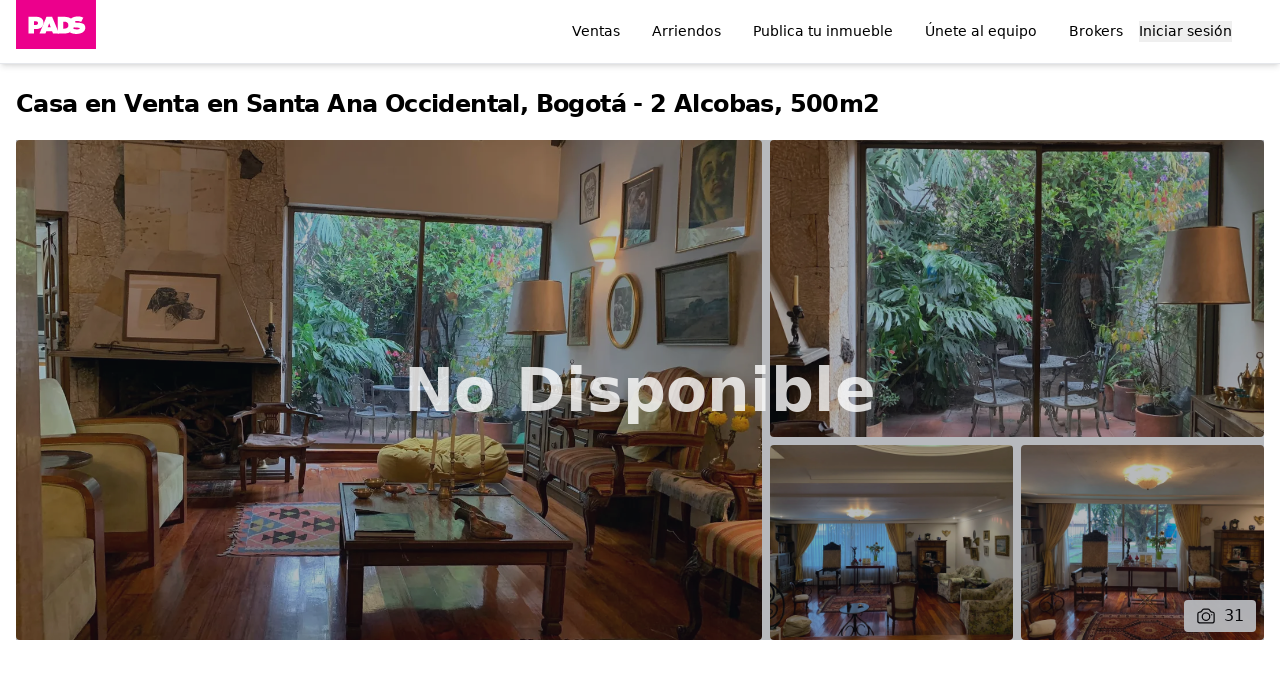

--- FILE ---
content_type: text/html
request_url: https://pads.com.co/propiedades/10799
body_size: 80144
content:
<!DOCTYPE html><html lang="es-CO"> <head><meta name="sentry-trace" content="58e37b30cde7f547fcd52ad360e220a3-83896a8e8b7dd941-0"/>
<meta name="baggage" content="sentry-environment=production,sentry-release=website-astro%408155d29e5ad1ca1bde0f2414d34c971dcf8f7205,sentry-public_key=e0181ffe39d1660b189cc601f567a2f4,sentry-trace_id=58e37b30cde7f547fcd52ad360e220a3,sentry-sampled=false,sentry-sample_rand=0.12051898377297787,sentry-sample_rate=0.1"/><script>
  !(function (t, e) {
    let o, n, p, r
    e.__SV ||
      ((window.posthog = e),
      (e._i = []),
      (e.init = function (i, s, a) {
        function g(t, e) {
          const o = e.split('.')
          o.length == 2 && ((t = t[o[0]]), (e = o[1])),
            (t[e] = function () {
              t.push([e].concat(Array.prototype.slice.call(arguments, 0)))
            })
        }
        ;((p = t.createElement('script')).type = 'text/javascript'),
          (p.crossOrigin = 'anonymous'),
          (p.async = !0),
          (p.src =
            s.api_host.replace('.i.posthog.com', '-assets.i.posthog.com') +
            '/static/array.js'),
          (r = t.getElementsByTagName('script')[0]).parentNode.insertBefore(
            p,
            r,
          )
        let u = e
        for (
          void 0 !== a ? (u = e[a] = []) : (a = 'posthog'),
            u.people = u.people || [],
            u.toString = function (t) {
              let e = 'posthog'
              return a !== 'posthog' && (e += '.' + a), t || (e += ' (stub)'), e
            },
            u.people.toString = function () {
              return u.toString(1) + '.people (stub)'
            },
            o =
              'init capture register register_once register_for_session unregister unregister_for_session getFeatureFlag getFeatureFlagPayload isFeatureEnabled reloadFeatureFlags updateEarlyAccessFeatureEnrollment getEarlyAccessFeatures on onFeatureFlags onSurveysLoaded onSessionId getSurveys getActiveMatchingSurveys renderSurvey canRenderSurvey canRenderSurveyAsync identify setPersonProperties group resetGroups setPersonPropertiesForFlags resetPersonPropertiesForFlags setGroupPropertiesForFlags resetGroupPropertiesForFlags reset get_distinct_id getGroups get_session_id get_session_replay_url alias set_config startSessionRecording stopSessionRecording sessionRecordingStarted captureException loadToolbar get_property getSessionProperty createPersonProfile opt_in_capturing opt_out_capturing has_opted_in_capturing has_opted_out_capturing clear_opt_in_out_capturing debug getPageViewId captureTraceFeedback captureTraceMetric'.split(
                ' ',
              ),
            n = 0;
          n < o.length;
          n++
        )
          g(u, o[n])
        e._i.push([i, s, a])
      }),
      (e.__SV = 1))
  })(document, window.posthog || [])
  posthog.init('phc_HNULrOS68czPrI7XMDve8CU10OUG6eawpqnDAHf3kJz', {
    api_host: 'https://us.i.posthog.com',
    person_profiles: 'identified_only', // or 'always' to create profiles for anonymous users as well
  })
</script><script>(function(){const country = "CO";

      window.country = country
    })();</script><!-- GTM --><script src="https://www.googletagmanager.com/gtm.js?id=GTM-5XFFSRG"></script><script>
      window.dataLayer = window.dataLayer || []
      window.gtag = function gtag() {
        dataLayer.push(arguments)
      }
      gtag('js', new Date())
      gtag('config', 'GTM-5XFFSRG')
    </script><!-- End GTM --><title>
  Casa en Venta en Santa Ana Occidental, Bogotá - 2 Alcobas, 500m2 - PADS
</title><meta charset="UTF-8"><meta name="viewport" content="width=device-width, initial-scale=1.0"><meta name="description" content="Te presentamos esta gran casa ubicada en uno de los mejores sectores para vivir tranquilamente en Santa Ana Occidental

La casa tiene una gran sala y comedor con pisos en madera, una linda chimenea y una excelente iluminación natural. También tiene un gran y acogedor estudio, sin duda el lugar ideal para compartir grandes momentos de diversión y descanso junto a todos tus seres queridos. Su cocina es cerrada, de gran espacio y equipada con lo necesario.

En su zona privada dos grandes habitaciones con baño privado con posibilidad de una tercera, la principal con un bello balcón.

Contáctanos y ven a ver este lindo lugar para vivir."><title>Casa en Venta en Santa Ana Occidental, Bogotá - 2 Alcobas, 500m2</title><meta name="msapplication-TileColor" content="#da532c"><meta name="theme-color" content="#ffffff"><link rel="canonical" href="https://pads.com.co/propiedades/10799"><!-- OpenGraph Tags --><meta property="og:title" content="Casa en Venta en Santa Ana Occidental, Bogotá - 2 Alcobas, 500m2"><meta property="og:type" content="article"><meta property="og:url" content="https://pads.com.co/propiedades/10799"><meta property="og:locale" content="en"><meta property="og:image" content="https://d2n37sn7igfnks.cloudfront.net/eyJidWNrZXQiOiJwYWRzLWltYWdlcyIsImtleSI6ImU3ZmEyZTc1LTE5MDctNDE3NC1hNmNkLTc4YTkxMDRhZjBjMy5qcGciLCJlZGl0cyI6eyJyZXNpemUiOnsid2lkdGgiOjQwMCwiZml0IjoiaW5zaWRlIn19fQ=="><meta property="og:image:alt" content=""><meta name="description" property="og:description" content="Te presentamos esta gran casa ubicada en uno de los mejores sectores para vivir tranquilamente en Santa Ana Occidental

La casa tiene una gran sala y comedor con pisos en madera, una linda chimenea y una excelente iluminación natural. También tiene un gran y acogedor estudio, sin duda el lugar ideal para compartir grandes momentos de diversión y descanso junto a todos tus seres queridos. Su cocina es cerrada, de gran espacio y equipada con lo necesario.

En su zona privada dos grandes habitaciones con baño privado con posibilidad de una tercera, la principal con un bello balcón.

Contáctanos y ven a ver este lindo lugar para vivir."><meta property="og:site_name" content="Astro Documentation"><link rel="apple-touch-icon" sizes="180x180" href="/icons/apple-touch-icon.png"><link rel="icon" type="image/png" sizes="32x32" href="/icons/favicon-32x32.png"><link rel="icon" type="image/png" sizes="16x16" href="/icons/favicon-16x16.png"><link rel="manifest" href="/site.webmanifest"><link rel="mask-icon" href="/icons/safari-pinned-tab.svg" color="#5bbad5"><meta name="format-detection" content="telephone=no"><link rel="stylesheet" href="/_astro/_params_.B5ID6CAN.css">
<link rel="stylesheet" href="/_astro/index.DV8PrLMj.css">
<style></style>
<link rel="stylesheet" href="/_astro/index.DWvTTZjk.css">
<style>#map.svelte-dnc50z{display:flex;height:100%;width:100%}.animate-shimmer{animation:svelte-yi6sw-shimmer 1.2s infinite}@keyframes svelte-yi6sw-shimmer{to{transform:translate(100%)}}@media (prefers-reduced-motion: reduce){div[role=status].svelte-yi6sw>div:where(.svelte-yi6sw){display:none}}.listings-grid.svelte-cfacbq{grid-template-columns:repeat(auto-fill,minmax(260px,1fr))}input.currencyInput__formatted.svelte-n0twf6{border:1px solid #e2e2e2;padding:10px;box-sizing:border-box}input.currencyInput__formatted--zero.svelte-n0twf6{color:#333}input.currencyInput__formatted--positive.svelte-n0twf6{color:#00a36f}input.currencyInput__formatted--negative.svelte-n0twf6{color:#e75258}input.currencyInput__formatted.svelte-n0twf6:disabled{color:#999;background-color:#e2e2e2;pointer-events:none;cursor:default}
</style><script type="module" src="/_astro/page.CcheLOrj.js"></script>
<script>!(function(w,p,f,c){if(!window.crossOriginIsolated && !navigator.serviceWorker) return;c=w[p]=Object.assign(w[p]||{},{"lib":"/~partytown/","debug":false});c[f]=(c[f]||[]).concat(["datalayer.push"])})(window,'partytown','forward');/* Partytown 0.11.0 - MIT QwikDev */
const t={preserveBehavior:!1},e=e=>{if("string"==typeof e)return[e,t];const[n,r=t]=e;return[n,{...t,...r}]},n=Object.freeze((t=>{const e=new Set;let n=[];do{Object.getOwnPropertyNames(n).forEach((t=>{"function"==typeof n[t]&&e.add(t)}))}while((n=Object.getPrototypeOf(n))!==Object.prototype);return Array.from(e)})());!function(t,r,o,i,a,s,c,l,d,p,u=t,f){function h(){f||(f=1,"/"==(c=(s.lib||"/~partytown/")+(s.debug?"debug/":""))[0]&&(d=r.querySelectorAll('script[type="text/partytown"]'),i!=t?i.dispatchEvent(new CustomEvent("pt1",{detail:t})):(l=setTimeout(v,(null==s?void 0:s.fallbackTimeout)||1e4),r.addEventListener("pt0",w),a?y(1):o.serviceWorker?o.serviceWorker.register(c+(s.swPath||"partytown-sw.js"),{scope:c}).then((function(t){t.active?y():t.installing&&t.installing.addEventListener("statechange",(function(t){"activated"==t.target.state&&y()}))}),console.error):v())))}function y(e){p=r.createElement(e?"script":"iframe"),t._pttab=Date.now(),e||(p.style.display="block",p.style.width="0",p.style.height="0",p.style.border="0",p.style.visibility="hidden",p.setAttribute("aria-hidden",!0)),p.src=c+"partytown-"+(e?"atomics.js?v=0.11.0":"sandbox-sw.html?"+t._pttab),r.querySelector(s.sandboxParent||"body").appendChild(p)}function v(n,o){for(w(),i==t&&(s.forward||[]).map((function(n){const[r]=e(n);delete t[r.split(".")[0]]})),n=0;n<d.length;n++)(o=r.createElement("script")).innerHTML=d[n].innerHTML,o.nonce=s.nonce,r.head.appendChild(o);p&&p.parentNode.removeChild(p)}function w(){clearTimeout(l)}s=t.partytown||{},i==t&&(s.forward||[]).map((function(r){const[o,{preserveBehavior:i}]=e(r);u=t,o.split(".").map((function(e,r,o){var a;u=u[o[r]]=r+1<o.length?u[o[r]]||(a=o[r+1],n.includes(a)?[]:{}):(()=>{let e=null;if(i){const{methodOrProperty:n,thisObject:r}=((t,e)=>{let n=t;for(let t=0;t<e.length-1;t+=1)n=n[e[t]];return{thisObject:n,methodOrProperty:e.length>0?n[e[e.length-1]]:void 0}})(t,o);"function"==typeof n&&(e=(...t)=>n.apply(r,...t))}return function(){let n;return e&&(n=e(arguments)),(t._ptf=t._ptf||[]).push(o,arguments),n}})()}))})),"complete"==r.readyState?h():(t.addEventListener("DOMContentLoaded",h),t.addEventListener("load",h))}(window,document,navigator,top,window.crossOriginIsolated);;(e=>{e.addEventListener("astro:before-swap",e=>{let r=document.body.querySelector("iframe[src*='/~partytown/']");if(r)e.newDocument.body.append(r)})})(document);</script></head> <body> <style>astro-island,astro-slot,astro-static-slot{display:contents}</style><script>(()=>{var e=async t=>{await(await t())()};(self.Astro||(self.Astro={})).load=e;window.dispatchEvent(new Event("astro:load"));})();;(()=>{var A=Object.defineProperty;var g=(i,o,a)=>o in i?A(i,o,{enumerable:!0,configurable:!0,writable:!0,value:a}):i[o]=a;var d=(i,o,a)=>g(i,typeof o!="symbol"?o+"":o,a);{let i={0:t=>m(t),1:t=>a(t),2:t=>new RegExp(t),3:t=>new Date(t),4:t=>new Map(a(t)),5:t=>new Set(a(t)),6:t=>BigInt(t),7:t=>new URL(t),8:t=>new Uint8Array(t),9:t=>new Uint16Array(t),10:t=>new Uint32Array(t),11:t=>1/0*t},o=t=>{let[l,e]=t;return l in i?i[l](e):void 0},a=t=>t.map(o),m=t=>typeof t!="object"||t===null?t:Object.fromEntries(Object.entries(t).map(([l,e])=>[l,o(e)]));class y extends HTMLElement{constructor(){super(...arguments);d(this,"Component");d(this,"hydrator");d(this,"hydrate",async()=>{var b;if(!this.hydrator||!this.isConnected)return;let e=(b=this.parentElement)==null?void 0:b.closest("astro-island[ssr]");if(e){e.addEventListener("astro:hydrate",this.hydrate,{once:!0});return}let c=this.querySelectorAll("astro-slot"),n={},h=this.querySelectorAll("template[data-astro-template]");for(let r of h){let s=r.closest(this.tagName);s!=null&&s.isSameNode(this)&&(n[r.getAttribute("data-astro-template")||"default"]=r.innerHTML,r.remove())}for(let r of c){let s=r.closest(this.tagName);s!=null&&s.isSameNode(this)&&(n[r.getAttribute("name")||"default"]=r.innerHTML)}let p;try{p=this.hasAttribute("props")?m(JSON.parse(this.getAttribute("props"))):{}}catch(r){let s=this.getAttribute("component-url")||"<unknown>",v=this.getAttribute("component-export");throw v&&(s+=` (export ${v})`),console.error(`[hydrate] Error parsing props for component ${s}`,this.getAttribute("props"),r),r}let u;await this.hydrator(this)(this.Component,p,n,{client:this.getAttribute("client")}),this.removeAttribute("ssr"),this.dispatchEvent(new CustomEvent("astro:hydrate"))});d(this,"unmount",()=>{this.isConnected||this.dispatchEvent(new CustomEvent("astro:unmount"))})}disconnectedCallback(){document.removeEventListener("astro:after-swap",this.unmount),document.addEventListener("astro:after-swap",this.unmount,{once:!0})}connectedCallback(){if(!this.hasAttribute("await-children")||document.readyState==="interactive"||document.readyState==="complete")this.childrenConnectedCallback();else{let e=()=>{document.removeEventListener("DOMContentLoaded",e),c.disconnect(),this.childrenConnectedCallback()},c=new MutationObserver(()=>{var n;((n=this.lastChild)==null?void 0:n.nodeType)===Node.COMMENT_NODE&&this.lastChild.nodeValue==="astro:end"&&(this.lastChild.remove(),e())});c.observe(this,{childList:!0}),document.addEventListener("DOMContentLoaded",e)}}async childrenConnectedCallback(){let e=this.getAttribute("before-hydration-url");e&&await import(e),this.start()}async start(){let e=JSON.parse(this.getAttribute("opts")),c=this.getAttribute("client");if(Astro[c]===void 0){window.addEventListener(`astro:${c}`,()=>this.start(),{once:!0});return}try{await Astro[c](async()=>{let n=this.getAttribute("renderer-url"),[h,{default:p}]=await Promise.all([import(this.getAttribute("component-url")),n?import(n):()=>()=>{}]),u=this.getAttribute("component-export")||"default";if(!u.includes("."))this.Component=h[u];else{this.Component=h;for(let f of u.split("."))this.Component=this.Component[f]}return this.hydrator=p,this.hydrate},e,this)}catch(n){console.error(`[astro-island] Error hydrating ${this.getAttribute("component-url")}`,n)}}attributeChangedCallback(){this.hydrate()}}d(y,"observedAttributes",["props"]),customElements.get("astro-island")||customElements.define("astro-island",y)}})();</script><astro-island uid="2m2oAl" component-url="/_astro/LocaleSetter.DypytoMH.js" component-export="default" renderer-url="/_astro/client.svelte._QiAAY_u.js" props="{&quot;country&quot;:[0,&quot;CO&quot;]}" ssr client="load" opts="{&quot;name&quot;:&quot;LocaleSetter&quot;,&quot;value&quot;:true}" await-children><!--[--><!--]--><!--astro:end--></astro-island> <astro-island uid="cc6N3" component-url="/_astro/SessionSetter.BWbuBgNT.js" component-export="default" renderer-url="/_astro/client.svelte._QiAAY_u.js" props="{&quot;userData&quot;:[0]}" ssr client="load" opts="{&quot;name&quot;:&quot;SessionSetter&quot;,&quot;value&quot;:true}" await-children><!--[--><!--]--><!--astro:end--></astro-island> <div class="relative flex h-screen flex-col"> <div class="fixed z-30 h-14 w-full bg-white sm:h-16 sm:border-b sm:shadow-md"> <div class="mx-auto flex h-full justify-between px-4 text-base font-medium"> <!-- PASD Logo --> <div class="flex flex-shrink-0"> <a href="/" class="flex items-start" aria-label="Inicio"> <img src="/icons/pads-logo.svg" class="w-18 block sm:w-20" alt="PADS" height="70" width="80"> </a> </div> <div class="flex flex-1 justify-end">  <div class="flex"> <div class="hidden h-full lg:block"> <nav class="h-full"> <ul class="flex h-full items-center"> <li class="h-full"> <a href="/inmuebles-en-venta" class="flex h-full items-center justify-center whitespace-nowrap px-4 hover:bg-gray-50"> Ventas </a> </li><li class="h-full"> <a href="/inmuebles-en-arriendo" class="flex h-full items-center justify-center whitespace-nowrap px-4 hover:bg-gray-50"> Arriendos </a> </li><li class="h-full"> <a href="/publicar" class="flex h-full items-center justify-center whitespace-nowrap px-4 hover:bg-gray-50"> Publica tu inmueble </a> </li><li class="h-full"> <a href="/unete-al-equipo" class="flex h-full items-center justify-center whitespace-nowrap px-4 hover:bg-gray-50"> Únete al equipo </a> </li><li class="h-full"> <a href="/brokers" class="flex h-full items-center justify-center whitespace-nowrap px-4 hover:bg-gray-50"> Brokers </a> </li> <li> <astro-island uid="ZczueN" component-url="/_astro/User.BVpsectS.js" component-export="default" renderer-url="/_astro/client.svelte._QiAAY_u.js" props="{&quot;ssrUser&quot;:[0,null]}" ssr client="load" opts="{&quot;name&quot;:&quot;User&quot;,&quot;value&quot;:true}" await-children><!--[--><!--[!--><button class="whitespace-nowrap">Iniciar sesión</button><!--]--> <!--[!--><!--]--><!----> <!--[!--><!--]--><!----><!--]--><!--astro:end--></astro-island> </li> </ul> </nav> </div> <div class="flex h-full items-center md:mx-4"> <script>(()=>{var l=(n,t)=>{let i=async()=>{await(await n())()},e=typeof t.value=="object"?t.value:void 0,s={timeout:e==null?void 0:e.timeout};"requestIdleCallback"in window?window.requestIdleCallback(i,s):setTimeout(i,s.timeout||200)};(self.Astro||(self.Astro={})).idle=l;window.dispatchEvent(new Event("astro:idle"));})();</script><astro-island uid="Z2wQXte" component-url="/_astro/MobileNav.BUPS0rZ_.js" component-export="default" renderer-url="/_astro/client.svelte._QiAAY_u.js" props="{&quot;navigationOptions&quot;:[1,[[0,{&quot;href&quot;:[0,&quot;/inmuebles-en-venta&quot;],&quot;label&quot;:[0,&quot;Ventas&quot;]}],[0,{&quot;href&quot;:[0,&quot;/inmuebles-en-arriendo&quot;],&quot;label&quot;:[0,&quot;Arriendos&quot;]}],[0,{&quot;href&quot;:[0,&quot;/publicar&quot;],&quot;label&quot;:[0,&quot;Publica tu inmueble&quot;]}],[0,{&quot;href&quot;:[0,&quot;/unete-al-equipo&quot;],&quot;label&quot;:[0,&quot;Únete al equipo&quot;]}],[0,{&quot;href&quot;:[0,&quot;/brokers&quot;],&quot;label&quot;:[0,&quot;Brokers&quot;]}]]]}" ssr client="idle" opts="{&quot;name&quot;:&quot;MobileNav&quot;,&quot;value&quot;:true}" await-children><!--[--><div class="z-30 flex"><button class="ml-4 lg:hidden" aria-label="Menu"><svg xmlns="http://www.w3.org/2000/svg" fill="none" viewBox="0 0 24 24" stroke-width="1.5" stroke="currentColor" class="h-8 w-8"><path stroke-linecap="round" stroke-linejoin="round" d="M3.75 6.75h16.5M3.75 12h16.5m-16.5 5.25h16.5"></path></svg></button> <!--[!--><!--]--></div><!--]--><!--astro:end--></astro-island> </div> </div> </div> </div> </div> <div class="mt-16 flex flex-1 flex-col">  <div class="container"> <div class="md:py-6"> <section class="mb-1 hidden md:block"> <h1 class="pb-4 text-lg font-semibold leading-tight tracking-tight md:leading-normal lg:text-2xl"> Casa en Venta en Santa Ana Occidental, Bogotá - 2 Alcobas, 500m2 </h1> </section> <section class="relative -mx-4 mb-4 md:mx-auto"> <div class="absolute z-[100] flex h-full w-full items-center justify-center bg-gray-900 bg-opacity-30"> <div class="text-4xl font-bold text-white opacity-80 sm:text-6xl">
No Disponible
</div> </div> <astro-island uid="Z2jQJXd" component-url="/_astro/Gallery.D2pwiqif.js" component-export="default" renderer-url="/_astro/client.svelte._QiAAY_u.js" props="{&quot;labels&quot;:[1,[]],&quot;photos&quot;:[1,[[0,&quot;e7fa2e75-1907-4174-a6cd-78a9104af0c3.jpg&quot;],[0,&quot;6e39250d-e7bd-42ea-8ec4-2a864b73120d.jpg&quot;],[0,&quot;76d8659c-c7e0-416c-9c69-c2db7f98119e.jpg&quot;],[0,&quot;2ee1569e-e125-46d4-8ef3-8babd71e38c2.jpg&quot;],[0,&quot;99042359-57a4-4b17-b2c4-d695d364a09b.jpg&quot;],[0,&quot;bd823e1d-2ab4-46eb-b804-ba50813e3ea1.jpg&quot;],[0,&quot;7fd619bb-c5a7-4896-8586-9552fb90a3c9.jpg&quot;],[0,&quot;8110cdff-2ff0-4c0a-aa88-31ffce4ebbf0.jpg&quot;],[0,&quot;0accd8fe-db99-4274-9190-f57f26748233.jpg&quot;],[0,&quot;ba9b058b-1f04-459c-9d82-361ca63a4ee2.jpg&quot;],[0,&quot;956f9929-0cc1-4dd1-96b9-dac50a820c3e.jpg&quot;],[0,&quot;fe94ca52-8e4e-4c1f-9e98-bbaae8b8fdfb.jpg&quot;],[0,&quot;4dc87754-418e-4662-9335-9d523a9898ed.jpg&quot;],[0,&quot;5f508d9c-eeee-4445-a9c3-6f9103fe3f78.jpg&quot;],[0,&quot;976c8071-6221-49c5-ba40-a5c709b3dd45.jpg&quot;],[0,&quot;34ef0e08-2c9d-4f42-93b6-808f06d69f19.jpg&quot;],[0,&quot;8dd413f2-5a21-4d1f-a1fb-c0d3241b238f.jpg&quot;],[0,&quot;e4a52240-4556-4cb5-bd7e-b5a1fefa94a0.jpg&quot;],[0,&quot;39d20cfa-935e-4131-96f8-fdac3620efe6.jpg&quot;],[0,&quot;4423958f-d9fc-4a88-b32b-690abad09e38.jpg&quot;],[0,&quot;f678cce2-36ac-446e-90bc-a5418c6453e9.jpg&quot;],[0,&quot;262a281b-ff21-4561-a749-570167d0190e.jpg&quot;],[0,&quot;3368ba4d-38da-4a4f-877b-1be46ebf0b13.jpg&quot;],[0,&quot;6c0dba21-9bc6-4313-b567-49e49cfb7405.jpg&quot;],[0,&quot;e6308a80-b8b0-46a3-9627-32df4c10becc.jpg&quot;],[0,&quot;3eb520bd-1335-407b-8362-797f0a91ee4c.jpg&quot;],[0,&quot;113c2ea8-c7fe-4f67-ac6c-67ae3fa5760a.jpg&quot;],[0,&quot;405a0946-ac38-48c1-ae11-e549e563b18e.jpg&quot;],[0,&quot;7db5cc1c-cd92-4c9e-846d-e83299df907a.jpg&quot;],[0,&quot;7eae0c08-8dcd-4949-9e17-d23928df14ba.jpg&quot;],[0,&quot;61916421-8457-4479-92c3-7ca4cf8faf16.jpg&quot;]]]}" ssr client="load" opts="{&quot;name&quot;:&quot;Gallery&quot;,&quot;value&quot;:true}" await-children><!--[--><div class="relative"><div style="opacity: 1" class="relative flex h-80 items-center overflow-hidden bg-gray-50 sm:h-[460px] md:hidden"><!--[!--><!--]--> <swiper-container touch-move-stop-propagation="true" loop slides-per-view="1" class="w-full" navigation-next-el=".swiper-button-next" navigation-prev-el=".swiper-button-prev"><!--[--><swiper-slide><button class="block h-80 w-full items-center overflow-hidden sm:h-[460px]"><div class="flex h-full w-full"><img src="https://d2n37sn7igfnks.cloudfront.net/eyJidWNrZXQiOiJwYWRzLWltYWdlcyIsImtleSI6ImU3ZmEyZTc1LTE5MDctNDE3NC1hNmNkLTc4YTkxMDRhZjBjMy5qcGciLCJlZGl0cyI6eyJyZXNpemUiOnsid2lkdGgiOjEyOTEsImZpdCI6Imluc2lkZSJ9fX0=" class="w-full object-cover" alt=""></div></button></swiper-slide><swiper-slide><button class="block h-80 w-full items-center overflow-hidden sm:h-[460px]"><div class="flex h-full w-full"><img src="https://d2n37sn7igfnks.cloudfront.net/eyJidWNrZXQiOiJwYWRzLWltYWdlcyIsImtleSI6IjZlMzkyNTBkLWU3YmQtNDJlYS04ZWM0LTJhODY0YjczMTIwZC5qcGciLCJlZGl0cyI6eyJyZXNpemUiOnsid2lkdGgiOjEyOTEsImZpdCI6Imluc2lkZSJ9fX0=" class="w-full object-cover" alt=""></div></button></swiper-slide><swiper-slide><button class="block h-80 w-full items-center overflow-hidden sm:h-[460px]"><div class="flex h-full w-full"><img src="https://d2n37sn7igfnks.cloudfront.net/eyJidWNrZXQiOiJwYWRzLWltYWdlcyIsImtleSI6Ijc2ZDg2NTljLWM3ZTAtNDE2Yy05YzY5LWMyZGI3Zjk4MTE5ZS5qcGciLCJlZGl0cyI6eyJyZXNpemUiOnsid2lkdGgiOjEyOTEsImZpdCI6Imluc2lkZSJ9fX0=" class="w-full object-cover" alt=""></div></button></swiper-slide><swiper-slide><button class="block h-80 w-full items-center overflow-hidden sm:h-[460px]"><div class="flex h-full w-full"><img src="https://d2n37sn7igfnks.cloudfront.net/eyJidWNrZXQiOiJwYWRzLWltYWdlcyIsImtleSI6IjJlZTE1NjllLWUxMjUtNDZkNC04ZWYzLThiYWJkNzFlMzhjMi5qcGciLCJlZGl0cyI6eyJyZXNpemUiOnsid2lkdGgiOjEyOTEsImZpdCI6Imluc2lkZSJ9fX0=" class="w-full object-cover" alt=""></div></button></swiper-slide><swiper-slide><button class="block h-80 w-full items-center overflow-hidden sm:h-[460px]"><div class="flex h-full w-full"><img src="https://d2n37sn7igfnks.cloudfront.net/eyJidWNrZXQiOiJwYWRzLWltYWdlcyIsImtleSI6Ijk5MDQyMzU5LTU3YTQtNGIxNy1iMmM0LWQ2OTVkMzY0YTA5Yi5qcGciLCJlZGl0cyI6eyJyZXNpemUiOnsid2lkdGgiOjEyOTEsImZpdCI6Imluc2lkZSJ9fX0=" class="w-full object-cover" alt=""></div></button></swiper-slide><swiper-slide><button class="block h-80 w-full items-center overflow-hidden sm:h-[460px]"><div class="flex h-full w-full"><img src="https://d2n37sn7igfnks.cloudfront.net/eyJidWNrZXQiOiJwYWRzLWltYWdlcyIsImtleSI6ImJkODIzZTFkLTJhYjQtNDZlYi1iODA0LWJhNTA4MTNlM2VhMS5qcGciLCJlZGl0cyI6eyJyZXNpemUiOnsid2lkdGgiOjEyOTEsImZpdCI6Imluc2lkZSJ9fX0=" class="w-full object-cover" alt=""></div></button></swiper-slide><swiper-slide><button class="block h-80 w-full items-center overflow-hidden sm:h-[460px]"><div class="flex h-full w-full"><img src="https://d2n37sn7igfnks.cloudfront.net/eyJidWNrZXQiOiJwYWRzLWltYWdlcyIsImtleSI6IjdmZDYxOWJiLWM1YTctNDg5Ni04NTg2LTk1NTJmYjkwYTNjOS5qcGciLCJlZGl0cyI6eyJyZXNpemUiOnsid2lkdGgiOjEyOTEsImZpdCI6Imluc2lkZSJ9fX0=" class="w-full object-cover" alt=""></div></button></swiper-slide><swiper-slide><button class="block h-80 w-full items-center overflow-hidden sm:h-[460px]"><div class="flex h-full w-full"><img src="https://d2n37sn7igfnks.cloudfront.net/eyJidWNrZXQiOiJwYWRzLWltYWdlcyIsImtleSI6IjgxMTBjZGZmLTJmZjAtNGMwYS1hYTg4LTMxZmZjZTRlYmJmMC5qcGciLCJlZGl0cyI6eyJyZXNpemUiOnsid2lkdGgiOjEyOTEsImZpdCI6Imluc2lkZSJ9fX0=" class="w-full object-cover" alt=""></div></button></swiper-slide><swiper-slide><button class="block h-80 w-full items-center overflow-hidden sm:h-[460px]"><div class="flex h-full w-full"><img src="https://d2n37sn7igfnks.cloudfront.net/eyJidWNrZXQiOiJwYWRzLWltYWdlcyIsImtleSI6IjBhY2NkOGZlLWRiOTktNDI3NC05MTkwLWY1N2YyNjc0ODIzMy5qcGciLCJlZGl0cyI6eyJyZXNpemUiOnsid2lkdGgiOjEyOTEsImZpdCI6Imluc2lkZSJ9fX0=" class="w-full object-cover" alt=""></div></button></swiper-slide><swiper-slide><button class="block h-80 w-full items-center overflow-hidden sm:h-[460px]"><div class="flex h-full w-full"><img src="https://d2n37sn7igfnks.cloudfront.net/eyJidWNrZXQiOiJwYWRzLWltYWdlcyIsImtleSI6ImJhOWIwNThiLTFmMDQtNDU5Yy05ZDgyLTM2MWNhNjNhNGVlMi5qcGciLCJlZGl0cyI6eyJyZXNpemUiOnsid2lkdGgiOjEyOTEsImZpdCI6Imluc2lkZSJ9fX0=" class="w-full object-cover" alt=""></div></button></swiper-slide><swiper-slide><button class="block h-80 w-full items-center overflow-hidden sm:h-[460px]"><div class="flex h-full w-full"><img src="https://d2n37sn7igfnks.cloudfront.net/eyJidWNrZXQiOiJwYWRzLWltYWdlcyIsImtleSI6Ijk1NmY5OTI5LTBjYzEtNGRkMS05NmI5LWRhYzUwYTgyMGMzZS5qcGciLCJlZGl0cyI6eyJyZXNpemUiOnsid2lkdGgiOjEyOTEsImZpdCI6Imluc2lkZSJ9fX0=" class="w-full object-cover" alt=""></div></button></swiper-slide><swiper-slide><button class="block h-80 w-full items-center overflow-hidden sm:h-[460px]"><div class="flex h-full w-full"><img src="https://d2n37sn7igfnks.cloudfront.net/eyJidWNrZXQiOiJwYWRzLWltYWdlcyIsImtleSI6ImZlOTRjYTUyLThlNGUtNGMxZi05ZTk4LWJiYWFlOGI4ZmRmYi5qcGciLCJlZGl0cyI6eyJyZXNpemUiOnsid2lkdGgiOjEyOTEsImZpdCI6Imluc2lkZSJ9fX0=" class="w-full object-cover" alt=""></div></button></swiper-slide><swiper-slide><button class="block h-80 w-full items-center overflow-hidden sm:h-[460px]"><div class="flex h-full w-full"><img src="https://d2n37sn7igfnks.cloudfront.net/eyJidWNrZXQiOiJwYWRzLWltYWdlcyIsImtleSI6IjRkYzg3NzU0LTQxOGUtNDY2Mi05MzM1LTlkNTIzYTk4OThlZC5qcGciLCJlZGl0cyI6eyJyZXNpemUiOnsid2lkdGgiOjEyOTEsImZpdCI6Imluc2lkZSJ9fX0=" class="w-full object-cover" alt=""></div></button></swiper-slide><swiper-slide><button class="block h-80 w-full items-center overflow-hidden sm:h-[460px]"><div class="flex h-full w-full"><img src="https://d2n37sn7igfnks.cloudfront.net/eyJidWNrZXQiOiJwYWRzLWltYWdlcyIsImtleSI6IjVmNTA4ZDljLWVlZWUtNDQ0NS1hOWMzLTZmOTEwM2ZlM2Y3OC5qcGciLCJlZGl0cyI6eyJyZXNpemUiOnsid2lkdGgiOjEyOTEsImZpdCI6Imluc2lkZSJ9fX0=" class="w-full object-cover" alt=""></div></button></swiper-slide><swiper-slide><button class="block h-80 w-full items-center overflow-hidden sm:h-[460px]"><div class="flex h-full w-full"><img src="https://d2n37sn7igfnks.cloudfront.net/eyJidWNrZXQiOiJwYWRzLWltYWdlcyIsImtleSI6Ijk3NmM4MDcxLTYyMjEtNDljNS1iYTQwLWE1YzcwOWIzZGQ0NS5qcGciLCJlZGl0cyI6eyJyZXNpemUiOnsid2lkdGgiOjEyOTEsImZpdCI6Imluc2lkZSJ9fX0=" class="w-full object-cover" alt=""></div></button></swiper-slide><swiper-slide><button class="block h-80 w-full items-center overflow-hidden sm:h-[460px]"><div class="flex h-full w-full"><img src="https://d2n37sn7igfnks.cloudfront.net/eyJidWNrZXQiOiJwYWRzLWltYWdlcyIsImtleSI6IjM0ZWYwZTA4LTJjOWQtNGY0Mi05M2I2LTgwOGYwNmQ2OWYxOS5qcGciLCJlZGl0cyI6eyJyZXNpemUiOnsid2lkdGgiOjEyOTEsImZpdCI6Imluc2lkZSJ9fX0=" class="w-full object-cover" alt=""></div></button></swiper-slide><swiper-slide><button class="block h-80 w-full items-center overflow-hidden sm:h-[460px]"><div class="flex h-full w-full"><img src="https://d2n37sn7igfnks.cloudfront.net/eyJidWNrZXQiOiJwYWRzLWltYWdlcyIsImtleSI6IjhkZDQxM2YyLTVhMjEtNGQxZi1hMWZiLWMwZDMyNDFiMjM4Zi5qcGciLCJlZGl0cyI6eyJyZXNpemUiOnsid2lkdGgiOjEyOTEsImZpdCI6Imluc2lkZSJ9fX0=" class="w-full object-cover" alt=""></div></button></swiper-slide><swiper-slide><button class="block h-80 w-full items-center overflow-hidden sm:h-[460px]"><div class="flex h-full w-full"><img src="https://d2n37sn7igfnks.cloudfront.net/eyJidWNrZXQiOiJwYWRzLWltYWdlcyIsImtleSI6ImU0YTUyMjQwLTQ1NTYtNGNiNS1iZDdlLWI1YTFmZWZhOTRhMC5qcGciLCJlZGl0cyI6eyJyZXNpemUiOnsid2lkdGgiOjEyOTEsImZpdCI6Imluc2lkZSJ9fX0=" class="w-full object-cover" alt=""></div></button></swiper-slide><swiper-slide><button class="block h-80 w-full items-center overflow-hidden sm:h-[460px]"><div class="flex h-full w-full"><img src="https://d2n37sn7igfnks.cloudfront.net/eyJidWNrZXQiOiJwYWRzLWltYWdlcyIsImtleSI6IjM5ZDIwY2ZhLTkzNWUtNDEzMS05NmY4LWZkYWMzNjIwZWZlNi5qcGciLCJlZGl0cyI6eyJyZXNpemUiOnsid2lkdGgiOjEyOTEsImZpdCI6Imluc2lkZSJ9fX0=" class="w-full object-cover" alt=""></div></button></swiper-slide><swiper-slide><button class="block h-80 w-full items-center overflow-hidden sm:h-[460px]"><div class="flex h-full w-full"><img src="https://d2n37sn7igfnks.cloudfront.net/eyJidWNrZXQiOiJwYWRzLWltYWdlcyIsImtleSI6IjQ0MjM5NThmLWQ5ZmMtNGE4OC1iMzJiLTY5MGFiYWQwOWUzOC5qcGciLCJlZGl0cyI6eyJyZXNpemUiOnsid2lkdGgiOjEyOTEsImZpdCI6Imluc2lkZSJ9fX0=" class="w-full object-cover" alt=""></div></button></swiper-slide><swiper-slide><button class="block h-80 w-full items-center overflow-hidden sm:h-[460px]"><div class="flex h-full w-full"><img src="https://d2n37sn7igfnks.cloudfront.net/eyJidWNrZXQiOiJwYWRzLWltYWdlcyIsImtleSI6ImY2NzhjY2UyLTM2YWMtNDQ2ZS05MGJjLWE1NDE4YzY0NTNlOS5qcGciLCJlZGl0cyI6eyJyZXNpemUiOnsid2lkdGgiOjEyOTEsImZpdCI6Imluc2lkZSJ9fX0=" class="w-full object-cover" alt=""></div></button></swiper-slide><swiper-slide><button class="block h-80 w-full items-center overflow-hidden sm:h-[460px]"><div class="flex h-full w-full"><img src="https://d2n37sn7igfnks.cloudfront.net/eyJidWNrZXQiOiJwYWRzLWltYWdlcyIsImtleSI6IjI2MmEyODFiLWZmMjEtNDU2MS1hNzQ5LTU3MDE2N2QwMTkwZS5qcGciLCJlZGl0cyI6eyJyZXNpemUiOnsid2lkdGgiOjEyOTEsImZpdCI6Imluc2lkZSJ9fX0=" class="w-full object-cover" alt=""></div></button></swiper-slide><swiper-slide><button class="block h-80 w-full items-center overflow-hidden sm:h-[460px]"><div class="flex h-full w-full"><img src="https://d2n37sn7igfnks.cloudfront.net/eyJidWNrZXQiOiJwYWRzLWltYWdlcyIsImtleSI6IjMzNjhiYTRkLTM4ZGEtNGE0Zi04NzdiLTFiZTQ2ZWJmMGIxMy5qcGciLCJlZGl0cyI6eyJyZXNpemUiOnsid2lkdGgiOjEyOTEsImZpdCI6Imluc2lkZSJ9fX0=" class="w-full object-cover" alt=""></div></button></swiper-slide><swiper-slide><button class="block h-80 w-full items-center overflow-hidden sm:h-[460px]"><div class="flex h-full w-full"><img src="https://d2n37sn7igfnks.cloudfront.net/eyJidWNrZXQiOiJwYWRzLWltYWdlcyIsImtleSI6IjZjMGRiYTIxLTliYzYtNDMxMy1iNTY3LTQ5ZTQ5Y2ZiNzQwNS5qcGciLCJlZGl0cyI6eyJyZXNpemUiOnsid2lkdGgiOjEyOTEsImZpdCI6Imluc2lkZSJ9fX0=" class="w-full object-cover" alt=""></div></button></swiper-slide><swiper-slide><button class="block h-80 w-full items-center overflow-hidden sm:h-[460px]"><div class="flex h-full w-full"><img src="https://d2n37sn7igfnks.cloudfront.net/eyJidWNrZXQiOiJwYWRzLWltYWdlcyIsImtleSI6ImU2MzA4YTgwLWI4YjAtNDZhMy05NjI3LTMyZGY0YzEwYmVjYy5qcGciLCJlZGl0cyI6eyJyZXNpemUiOnsid2lkdGgiOjEyOTEsImZpdCI6Imluc2lkZSJ9fX0=" class="w-full object-cover" alt=""></div></button></swiper-slide><swiper-slide><button class="block h-80 w-full items-center overflow-hidden sm:h-[460px]"><div class="flex h-full w-full"><img src="https://d2n37sn7igfnks.cloudfront.net/eyJidWNrZXQiOiJwYWRzLWltYWdlcyIsImtleSI6IjNlYjUyMGJkLTEzMzUtNDA3Yi04MzYyLTc5N2YwYTkxZWU0Yy5qcGciLCJlZGl0cyI6eyJyZXNpemUiOnsid2lkdGgiOjEyOTEsImZpdCI6Imluc2lkZSJ9fX0=" class="w-full object-cover" alt=""></div></button></swiper-slide><swiper-slide><button class="block h-80 w-full items-center overflow-hidden sm:h-[460px]"><div class="flex h-full w-full"><img src="https://d2n37sn7igfnks.cloudfront.net/eyJidWNrZXQiOiJwYWRzLWltYWdlcyIsImtleSI6IjExM2MyZWE4LWM3ZmUtNGY2Ny1hYzZjLTY3YWUzZmE1NzYwYS5qcGciLCJlZGl0cyI6eyJyZXNpemUiOnsid2lkdGgiOjEyOTEsImZpdCI6Imluc2lkZSJ9fX0=" class="w-full object-cover" alt=""></div></button></swiper-slide><swiper-slide><button class="block h-80 w-full items-center overflow-hidden sm:h-[460px]"><div class="flex h-full w-full"><img src="https://d2n37sn7igfnks.cloudfront.net/eyJidWNrZXQiOiJwYWRzLWltYWdlcyIsImtleSI6IjQwNWEwOTQ2LWFjMzgtNDhjMS1hZTExLWU1NDllNTYzYjE4ZS5qcGciLCJlZGl0cyI6eyJyZXNpemUiOnsid2lkdGgiOjEyOTEsImZpdCI6Imluc2lkZSJ9fX0=" class="w-full object-cover" alt=""></div></button></swiper-slide><swiper-slide><button class="block h-80 w-full items-center overflow-hidden sm:h-[460px]"><div class="flex h-full w-full"><img src="https://d2n37sn7igfnks.cloudfront.net/eyJidWNrZXQiOiJwYWRzLWltYWdlcyIsImtleSI6IjdkYjVjYzFjLWNkOTItNGM5ZS04NDZkLWU4MzI5OWRmOTA3YS5qcGciLCJlZGl0cyI6eyJyZXNpemUiOnsid2lkdGgiOjEyOTEsImZpdCI6Imluc2lkZSJ9fX0=" class="w-full object-cover" alt=""></div></button></swiper-slide><swiper-slide><button class="block h-80 w-full items-center overflow-hidden sm:h-[460px]"><div class="flex h-full w-full"><img src="https://d2n37sn7igfnks.cloudfront.net/eyJidWNrZXQiOiJwYWRzLWltYWdlcyIsImtleSI6IjdlYWUwYzA4LThkY2QtNDk0OS05ZTE3LWQyMzkyOGRmMTRiYS5qcGciLCJlZGl0cyI6eyJyZXNpemUiOnsid2lkdGgiOjEyOTEsImZpdCI6Imluc2lkZSJ9fX0=" class="w-full object-cover" alt=""></div></button></swiper-slide><swiper-slide><button class="block h-80 w-full items-center overflow-hidden sm:h-[460px]"><div class="flex h-full w-full"><img src="https://d2n37sn7igfnks.cloudfront.net/eyJidWNrZXQiOiJwYWRzLWltYWdlcyIsImtleSI6IjYxOTE2NDIxLTg0NTctNDQ3OS05MmMzLTdjYTRjZjhmYWYxNi5qcGciLCJlZGl0cyI6eyJyZXNpemUiOnsid2lkdGgiOjEyOTEsImZpdCI6Imluc2lkZSJ9fX0=" class="w-full object-cover" alt=""></div></button></swiper-slide><!--]--> <button slot="container-start" class="swiper-button-prev absolute left-2 top-1/2 z-20 -translate-y-1/2 rounded-full bg-white p-1 opacity-70" aria-label="Previous"><svg fill="none" viewBox="0 0 24 24" stroke-width="1.5" stroke="currentColor" aria-hidden="true" xmlns="http://www.w3.org/2000/svg" width="100%" height="100%" class="h-6 w-6 text-gray-800"><!--[--><path stroke-linecap="round" stroke-linejoin="round" d="M15.75 19.5 8.25 12l7.5-7.5"></path><!--]--></svg><!----></button> <button slot="container-start" class="swiper-button-next absolute right-2 top-1/2 z-20 -translate-y-1/2 rounded-full bg-white p-1 opacity-70" aria-label="Next"><svg fill="none" viewBox="0 0 24 24" stroke-width="1.5" stroke="currentColor" aria-hidden="true" xmlns="http://www.w3.org/2000/svg" width="100%" height="100%" class="h-6 w-6 text-gray-800"><!--[--><path stroke-linecap="round" stroke-linejoin="round" d="m8.25 4.5 7.5 7.5-7.5 7.5"></path><!--]--></svg><!----></button></swiper-container> <div class="absolute left-3 top-3 z-10 flex flex-wrap"><!--[--><!--]--></div></div> <div class="relative hidden md:block"><!--[!--><!--]--> <div class="grid grid-cols-10 gap-2"><div class="col-span-6 h-[500px] cursor-pointer bg-gray-100"><button class="h-full w-full sm:rounded"><img class="h-full w-full object-cover sm:rounded" src="https://d2n37sn7igfnks.cloudfront.net/eyJidWNrZXQiOiJwYWRzLWltYWdlcyIsImtleSI6ImU3ZmEyZTc1LTE5MDctNDE3NC1hNmNkLTc4YTkxMDRhZjBjMy5qcGciLCJlZGl0cyI6eyJyZXNpemUiOnsid2lkdGgiOjEyOTEsImZpdCI6Imluc2lkZSJ9fX0=" alt=""></button> <div><div class="absolute left-2 top-2 z-10 flex flex-wrap"><!--[--><!--]--></div></div></div> <div class="col-span-4 grid h-[500px] grid-cols-4 grid-rows-galleryRight gap-2"><div class="col-span-4 row-span-6 cursor-pointer bg-gray-100"><button class="h-full w-full sm:rounded"><img class="h-full w-full object-cover sm:rounded" src="https://d2n37sn7igfnks.cloudfront.net/eyJidWNrZXQiOiJwYWRzLWltYWdlcyIsImtleSI6IjZlMzkyNTBkLWU3YmQtNDJlYS04ZWM0LTJhODY0YjczMTIwZC5qcGciLCJlZGl0cyI6eyJyZXNpemUiOnsid2lkdGgiOjEyOTEsImZpdCI6Imluc2lkZSJ9fX0=" alt=""></button></div> <div class="col-span-2 row-span-4 cursor-pointer bg-gray-100"><button class="h-full w-full sm:rounded"><img class="h-full w-full object-cover sm:rounded" src="https://d2n37sn7igfnks.cloudfront.net/eyJidWNrZXQiOiJwYWRzLWltYWdlcyIsImtleSI6Ijc2ZDg2NTljLWM3ZTAtNDE2Yy05YzY5LWMyZGI3Zjk4MTE5ZS5qcGciLCJlZGl0cyI6eyJyZXNpemUiOnsid2lkdGgiOjEyOTEsImZpdCI6Imluc2lkZSJ9fX0=" alt=""></button></div> <div class="col-span-2 row-span-4 cursor-pointer bg-gray-100"><button class="h-full w-full sm:rounded"><img class="h-full w-full object-cover sm:rounded" src="https://d2n37sn7igfnks.cloudfront.net/eyJidWNrZXQiOiJwYWRzLWltYWdlcyIsImtleSI6IjJlZTE1NjllLWUxMjUtNDZkNC04ZWYzLThiYWJkNzFlMzhjMi5qcGciLCJlZGl0cyI6eyJyZXNpemUiOnsid2lkdGgiOjEyOTEsImZpdCI6Imluc2lkZSJ9fX0=" alt=""></button> <button class="absolute bottom-2 right-2 rounded bg-white px-3 py-1 opacity-95"><div class="flex items-center"><svg fill="none" viewBox="0 0 24 24" stroke-width="1.5" stroke="currentColor" aria-hidden="true" xmlns="http://www.w3.org/2000/svg" width="100%" height="100%" class="mr-2 h-5 w-5"><!--[--><path stroke-linecap="round" stroke-linejoin="round" d="M6.827 6.175A2.31 2.31 0 0 1 5.186 7.23c-.38.054-.757.112-1.134.175C2.999 7.58 2.25 8.507 2.25 9.574V18a2.25 2.25 0 0 0 2.25 2.25h15A2.25 2.25 0 0 0 21.75 18V9.574c0-1.067-.75-1.994-1.802-2.169a47.865 47.865 0 0 0-1.134-.175 2.31 2.31 0 0 1-1.64-1.055l-.822-1.316a2.192 2.192 0 0 0-1.736-1.039 48.774 48.774 0 0 0-5.232 0 2.192 2.192 0 0 0-1.736 1.039l-.821 1.316Z"></path><path stroke-linecap="round" stroke-linejoin="round" d="M16.5 12.75a4.5 4.5 0 1 1-9 0 4.5 4.5 0 0 1 9 0ZM18.75 10.5h.008v.008h-.008V10.5Z"></path><!--]--></svg><!---->31</div></button></div></div></div></div></div><!--]--><!--astro:end--></astro-island> </section> <section class="mb-1 md:hidden"> <h1 class="pb-4 text-lg font-semibold leading-tight tracking-tight md:leading-normal lg:text-2xl"> Casa en Venta en Santa Ana Occidental, Bogotá - 2 Alcobas, 500m2 </h1> </section> <div class="py-6 lg:flex"> <div class="flex-1 lg:pr-10"> <section class="mb-10"> <header> <div>  </div> </header> </section> <section class="mb-10"> <h2 class="mb-5 text-lg font-semibold">Descripción</h2> <div class="leading-relaxed text-gray-800"> <div class="whitespace-pre-line">Te presentamos esta gran casa ubicada en uno de los mejores sectores para vivir tranquilamente en Santa Ana Occidental

La casa tiene una gran sala y comedor con pisos en madera, una linda chimenea y una excelente iluminación natural. También tiene un gran y acogedor estudio, sin duda el lugar ideal para compartir grandes momentos de diversión y descanso junto a todos tus seres queridos. Su cocina es cerrada, de gran espacio y equipada con lo necesario.

En su zona privada dos grandes habitaciones con baño privado con posibilidad de una tercera, la principal con un bello balcón.

Contáctanos y ven a ver este lindo lugar para vivir.</div> </div> </section> <section class="mb-10"> <h2 class="mb-5 text-lg font-semibold">Detalles</h2> <div> <dl class="grid grid-cols-1 gap-x-10 md:grid-cols-2"> <div class="grid grid-cols-2 border-b border-gray-400 px-2 py-3 sm:grid-cols-3 sm:gap-4 sm:py-4"> <dt class="whitespace-nowrap text-base text-gray-600"> Código PADS </dt> <dd class="mt-1 text-right text-base font-medium text-gray-900 sm:col-span-2 sm:mt-0"> 10799 </dd> </div><div class="grid grid-cols-2 border-b border-gray-400 px-2 py-3 sm:grid-cols-3 sm:gap-4 sm:py-4"> <dt class="whitespace-nowrap text-base text-gray-600"> Precio Venta </dt> <dd class="mt-1 text-right text-base font-medium text-gray-900 sm:col-span-2 sm:mt-0"> - </dd> </div><div class="grid grid-cols-2 border-b border-gray-400 px-2 py-3 sm:grid-cols-3 sm:gap-4 sm:py-4"> <dt class="whitespace-nowrap text-base text-gray-600"> Precio Arriendo </dt> <dd class="mt-1 text-right text-base font-medium text-gray-900 sm:col-span-2 sm:mt-0"> - </dd> </div><div class="grid grid-cols-2 border-b border-gray-400 px-2 py-3 sm:grid-cols-3 sm:gap-4 sm:py-4"> <dt class="whitespace-nowrap text-base text-gray-600"> Admin. </dt> <dd class="mt-1 text-right text-base font-medium text-gray-900 sm:col-span-2 sm:mt-0"> - </dd> </div><div class="grid grid-cols-2 border-b border-gray-400 px-2 py-3 sm:grid-cols-3 sm:gap-4 sm:py-4"> <dt class="whitespace-nowrap text-base text-gray-600"> Alcobas </dt> <dd class="mt-1 text-right text-base font-medium text-gray-900 sm:col-span-2 sm:mt-0"> 2 </dd> </div><div class="grid grid-cols-2 border-b border-gray-400 px-2 py-3 sm:grid-cols-3 sm:gap-4 sm:py-4"> <dt class="whitespace-nowrap text-base text-gray-600"> Baños completos </dt> <dd class="mt-1 text-right text-base font-medium text-gray-900 sm:col-span-2 sm:mt-0"> 3 </dd> </div><div class="grid grid-cols-2 border-b border-gray-400 px-2 py-3 sm:grid-cols-3 sm:gap-4 sm:py-4"> <dt class="whitespace-nowrap text-base text-gray-600"> Baños auxiliares </dt> <dd class="mt-1 text-right text-base font-medium text-gray-900 sm:col-span-2 sm:mt-0"> 1 </dd> </div><div class="grid grid-cols-2 border-b border-gray-400 px-2 py-3 sm:grid-cols-3 sm:gap-4 sm:py-4"> <dt class="whitespace-nowrap text-base text-gray-600"> Parqueaderos </dt> <dd class="mt-1 text-right text-base font-medium text-gray-900 sm:col-span-2 sm:mt-0"> 3 </dd> </div><div class="grid grid-cols-2 border-b border-gray-400 px-2 py-3 sm:grid-cols-3 sm:gap-4 sm:py-4"> <dt class="whitespace-nowrap text-base text-gray-600"> Amoblamiento </dt> <dd class="mt-1 text-right text-base font-medium text-gray-900 sm:col-span-2 sm:mt-0"> Sin Amoblar </dd> </div><div class="grid grid-cols-2 border-b border-gray-400 px-2 py-3 sm:grid-cols-3 sm:gap-4 sm:py-4"> <dt class="whitespace-nowrap text-base text-gray-600"> Tipo de propiedad </dt> <dd class="mt-1 text-right text-base font-medium text-gray-900 sm:col-span-2 sm:mt-0"> Casa </dd> </div><div class="grid grid-cols-2 border-b border-gray-400 px-2 py-3 sm:grid-cols-3 sm:gap-4 sm:py-4"> <dt class="whitespace-nowrap text-base text-gray-600"> Área </dt> <dd class="mt-1 text-right text-base font-medium text-gray-900 sm:col-span-2 sm:mt-0"> 500 m2 </dd> </div><div class="grid grid-cols-2 border-b border-gray-400 px-2 py-3 sm:grid-cols-3 sm:gap-4 sm:py-4"> <dt class="whitespace-nowrap text-base text-gray-600"> Área lote </dt> <dd class="mt-1 text-right text-base font-medium text-gray-900 sm:col-span-2 sm:mt-0"> - </dd> </div><div class="grid grid-cols-2 border-b border-gray-400 px-2 py-3 sm:grid-cols-3 sm:gap-4 sm:py-4"> <dt class="whitespace-nowrap text-base text-gray-600"> Año Construcción </dt> <dd class="mt-1 text-right text-base font-medium text-gray-900 sm:col-span-2 sm:mt-0"> 2003 </dd> </div> </dl> </div> </section> <section class="mb-10"> <div> <h2 class="mb-5 text-lg font-semibold">Ambientes</h2> <div> <ul class="grid grid-cols-1 gap-4 md:grid-cols-2 lg:grid-cols-3"> <li class="flex"> <svg fill="none" viewBox="0 0 24 24" height="20" width="20" xmlns="http://www.w3.org/2000/svg"> <path xmlns="http://www.w3.org/2000/svg" d="M8.79499 15.8749L4.62499 11.7049L3.20499 13.1149L8.79499 18.7049L20.795 6.70492L19.385 5.29492L8.79499 15.8749Z" fill="#000000"></path> </svg> <span class="ml-2 text-base font-medium text-gray-900"> Estudio </span> </li><li class="flex"> <svg fill="none" viewBox="0 0 24 24" height="20" width="20" xmlns="http://www.w3.org/2000/svg"> <path xmlns="http://www.w3.org/2000/svg" d="M8.79499 15.8749L4.62499 11.7049L3.20499 13.1149L8.79499 18.7049L20.795 6.70492L19.385 5.29492L8.79499 15.8749Z" fill="#000000"></path> </svg> <span class="ml-2 text-base font-medium text-gray-900"> Cuarto de servicio </span> </li><li class="flex"> <svg fill="none" viewBox="0 0 24 24" height="20" width="20" xmlns="http://www.w3.org/2000/svg"> <path xmlns="http://www.w3.org/2000/svg" d="M8.79499 15.8749L4.62499 11.7049L3.20499 13.1149L8.79499 18.7049L20.795 6.70492L19.385 5.29492L8.79499 15.8749Z" fill="#000000"></path> </svg> <span class="ml-2 text-base font-medium text-gray-900"> Comedor </span> </li><li class="flex"> <svg fill="none" viewBox="0 0 24 24" height="20" width="20" xmlns="http://www.w3.org/2000/svg"> <path xmlns="http://www.w3.org/2000/svg" d="M8.79499 15.8749L4.62499 11.7049L3.20499 13.1149L8.79499 18.7049L20.795 6.70492L19.385 5.29492L8.79499 15.8749Z" fill="#000000"></path> </svg> <span class="ml-2 text-base font-medium text-gray-900"> Balcón </span> </li><li class="flex"> <svg fill="none" viewBox="0 0 24 24" height="20" width="20" xmlns="http://www.w3.org/2000/svg"> <path xmlns="http://www.w3.org/2000/svg" d="M8.79499 15.8749L4.62499 11.7049L3.20499 13.1149L8.79499 18.7049L20.795 6.70492L19.385 5.29492L8.79499 15.8749Z" fill="#000000"></path> </svg> <span class="ml-2 text-base font-medium text-gray-900"> Baño de servicio </span> </li><li class="flex"> <svg fill="none" viewBox="0 0 24 24" height="20" width="20" xmlns="http://www.w3.org/2000/svg"> <path xmlns="http://www.w3.org/2000/svg" d="M8.79499 15.8749L4.62499 11.7049L3.20499 13.1149L8.79499 18.7049L20.795 6.70492L19.385 5.29492L8.79499 15.8749Z" fill="#000000"></path> </svg> <span class="ml-2 text-base font-medium text-gray-900"> Area de lavandería </span> </li><li class="flex"> <svg fill="none" viewBox="0 0 24 24" height="20" width="20" xmlns="http://www.w3.org/2000/svg"> <path xmlns="http://www.w3.org/2000/svg" d="M8.79499 15.8749L4.62499 11.7049L3.20499 13.1149L8.79499 18.7049L20.795 6.70492L19.385 5.29492L8.79499 15.8749Z" fill="#000000"></path> </svg> <span class="ml-2 text-base font-medium text-gray-900"> Cocina cerrada </span> </li><li class="flex"> <svg fill="none" viewBox="0 0 24 24" height="20" width="20" xmlns="http://www.w3.org/2000/svg"> <path xmlns="http://www.w3.org/2000/svg" d="M8.79499 15.8749L4.62499 11.7049L3.20499 13.1149L8.79499 18.7049L20.795 6.70492L19.385 5.29492L8.79499 15.8749Z" fill="#000000"></path> </svg> <span class="ml-2 text-base font-medium text-gray-900"> Sala-comedor </span> </li> </ul> </div> </div> </section> <section class="mb-10"> <div> <h2 class="mb-5 text-lg font-semibold">Carácteristicas del Inmueble</h2> <div> <ul class="grid grid-cols-1 gap-4 md:grid-cols-2 lg:grid-cols-3"> <li class="flex"> <svg fill="none" viewBox="0 0 24 24" height="20" width="20" xmlns="http://www.w3.org/2000/svg"> <path xmlns="http://www.w3.org/2000/svg" d="M8.79499 15.8749L4.62499 11.7049L3.20499 13.1149L8.79499 18.7049L20.795 6.70492L19.385 5.29492L8.79499 15.8749Z" fill="#000000"></path> </svg> <span class="ml-2 text-base font-medium text-gray-900"> Chimenea a leña </span> </li><li class="flex"> <svg fill="none" viewBox="0 0 24 24" height="20" width="20" xmlns="http://www.w3.org/2000/svg"> <path xmlns="http://www.w3.org/2000/svg" d="M8.79499 15.8749L4.62499 11.7049L3.20499 13.1149L8.79499 18.7049L20.795 6.70492L19.385 5.29492L8.79499 15.8749Z" fill="#000000"></path> </svg> <span class="ml-2 text-base font-medium text-gray-900"> Iluminación natural </span> </li><li class="flex"> <svg fill="none" viewBox="0 0 24 24" height="20" width="20" xmlns="http://www.w3.org/2000/svg"> <path xmlns="http://www.w3.org/2000/svg" d="M8.79499 15.8749L4.62499 11.7049L3.20499 13.1149L8.79499 18.7049L20.795 6.70492L19.385 5.29492L8.79499 15.8749Z" fill="#000000"></path> </svg> <span class="ml-2 text-base font-medium text-gray-900"> Cocina integral </span> </li><li class="flex"> <svg fill="none" viewBox="0 0 24 24" height="20" width="20" xmlns="http://www.w3.org/2000/svg"> <path xmlns="http://www.w3.org/2000/svg" d="M8.79499 15.8749L4.62499 11.7049L3.20499 13.1149L8.79499 18.7049L20.795 6.70492L19.385 5.29492L8.79499 15.8749Z" fill="#000000"></path> </svg> <span class="ml-2 text-base font-medium text-gray-900"> Closets </span> </li><li class="flex"> <svg fill="none" viewBox="0 0 24 24" height="20" width="20" xmlns="http://www.w3.org/2000/svg"> <path xmlns="http://www.w3.org/2000/svg" d="M8.79499 15.8749L4.62499 11.7049L3.20499 13.1149L8.79499 18.7049L20.795 6.70492L19.385 5.29492L8.79499 15.8749Z" fill="#000000"></path> </svg> <span class="ml-2 text-base font-medium text-gray-900"> Calentador a gas </span> </li><li class="flex"> <svg fill="none" viewBox="0 0 24 24" height="20" width="20" xmlns="http://www.w3.org/2000/svg"> <path xmlns="http://www.w3.org/2000/svg" d="M8.79499 15.8749L4.62499 11.7049L3.20499 13.1149L8.79499 18.7049L20.795 6.70492L19.385 5.29492L8.79499 15.8749Z" fill="#000000"></path> </svg> <span class="ml-2 text-base font-medium text-gray-900"> Chimenea </span> </li><li class="flex"> <svg fill="none" viewBox="0 0 24 24" height="20" width="20" xmlns="http://www.w3.org/2000/svg"> <path xmlns="http://www.w3.org/2000/svg" d="M8.79499 15.8749L4.62499 11.7049L3.20499 13.1149L8.79499 18.7049L20.795 6.70492L19.385 5.29492L8.79499 15.8749Z" fill="#000000"></path> </svg> <span class="ml-2 text-base font-medium text-gray-900"> Estufa a gas </span> </li> </ul> </div> </div> </section> <section class="mb-20"> <div> <h2 class="mb-5 text-lg font-semibold">Amenidades</h2> <div> <p class="text-gray-500">No tiene</p> </div> </div> </section>  <footer class="pt-20"> <p class="text-sm italic text-gray-600">
Ésta publicación es únicamente para fines informativos y no constituye una
  oferta vinculante. Si bien hacemos nuestro mayor esfuerzo para asegurar la
  precisión de la información, cada persona debe asegurarse de realizar la
  debida diligencia correspondiente, incluyendo, pero no limitándose a, la
  verificación del estado legal y físico de la propiedad, antes de realizar
  cualquier compra o alquiler de las propiedades publicadas aquí. El uso de la
  información proporcionada en este sitio web es bajo su propio riesgo y
  responsabilidad, y no garantizamos la exactitud, integridad o utilidad de
  dicha información para fines de transacciones.
</p> </footer> </div>  </div> <!-- Modals --> <astro-island uid="Z4iMMf" component-url="/_astro/AddListingModal.BVjnZdZt.js" component-export="default" renderer-url="/_astro/client.svelte._QiAAY_u.js" props="{&quot;ssrActiveSearchCollection&quot;:[0,null],&quot;listing&quot;:[0,{&quot;admin_charge&quot;:[0,350],&quot;admin_included&quot;:[0,false],&quot;area_sqm&quot;:[0,500],&quot;area_lot_sqm&quot;:[0,0],&quot;bathrooms&quot;:[0,3],&quot;half_bathrooms&quot;:[0,1],&quot;bedrooms&quot;:[0,2],&quot;broker&quot;:[0,null],&quot;city&quot;:[0,{&quot;name&quot;:[0,&quot;Bogotá&quot;],&quot;context&quot;:[0,&quot;Distrito Capital&quot;],&quot;id&quot;:[0,824],&quot;type&quot;:[0,&quot;city&quot;]}],&quot;country&quot;:[0,&quot;CO&quot;],&quot;currency&quot;:[0,&quot;COP&quot;],&quot;description&quot;:[0,&quot;Te presentamos esta gran casa ubicada en uno de los mejores sectores para vivir tranquilamente en Santa Ana Occidental\n\nLa casa tiene una gran sala y comedor con pisos en madera, una linda chimenea y una excelente iluminación natural. También tiene un gran y acogedor estudio, sin duda el lugar ideal para compartir grandes momentos de diversión y descanso junto a todos tus seres queridos. Su cocina es cerrada, de gran espacio y equipada con lo necesario.\n\nEn su zona privada dos grandes habitaciones con baño privado con posibilidad de una tercera, la principal con un bello balcón.\n\nContáctanos y ven a ver este lindo lugar para vivir.&quot;],&quot;features&quot;:[1,[[0,{&quot;id&quot;:[0,6],&quot;category&quot;:[0,&quot;space&quot;],&quot;label&quot;:[0,&quot;Estudio&quot;]}],[0,{&quot;id&quot;:[0,36],&quot;category&quot;:[0,&quot;feature&quot;],&quot;label&quot;:[0,&quot;Chimenea a leña&quot;]}],[0,{&quot;id&quot;:[0,48],&quot;category&quot;:[0,&quot;feature&quot;],&quot;label&quot;:[0,&quot;Iluminación natural&quot;]}],[0,{&quot;id&quot;:[0,49],&quot;category&quot;:[0,&quot;space&quot;],&quot;label&quot;:[0,&quot;Cuarto de servicio&quot;]}],[0,{&quot;id&quot;:[0,55],&quot;category&quot;:[0,&quot;feature&quot;],&quot;label&quot;:[0,&quot;Cocina integral&quot;]}],[0,{&quot;id&quot;:[0,61],&quot;category&quot;:[0,&quot;space&quot;],&quot;label&quot;:[0,&quot;Comedor&quot;]}],[0,{&quot;id&quot;:[0,78],&quot;category&quot;:[0,&quot;flooring&quot;],&quot;label&quot;:[0,&quot;Piso laminado&quot;]}],[0,{&quot;id&quot;:[0,80],&quot;category&quot;:[0,&quot;space&quot;],&quot;label&quot;:[0,&quot;Balcón&quot;]}],[0,{&quot;id&quot;:[0,156],&quot;category&quot;:[0,&quot;space&quot;],&quot;label&quot;:[0,&quot;Baño de servicio&quot;]}],[0,{&quot;id&quot;:[0,175],&quot;category&quot;:[0,&quot;feature&quot;],&quot;label&quot;:[0,&quot;Closets&quot;]}],[0,{&quot;id&quot;:[0,205],&quot;category&quot;:[0,&quot;feature&quot;],&quot;label&quot;:[0,&quot;Calentador a gas&quot;]}],[0,{&quot;id&quot;:[0,213],&quot;category&quot;:[0,&quot;utility&quot;],&quot;label&quot;:[0,&quot;Servicio de gas natural&quot;]}],[0,{&quot;id&quot;:[0,232],&quot;category&quot;:[0,&quot;feature&quot;],&quot;label&quot;:[0,&quot;Chimenea&quot;]}],[0,{&quot;id&quot;:[0,243],&quot;category&quot;:[0,&quot;space&quot;],&quot;label&quot;:[0,&quot;Area de lavandería&quot;]}],[0,{&quot;id&quot;:[0,262],&quot;category&quot;:[0,&quot;feature&quot;],&quot;label&quot;:[0,&quot;Estufa a gas&quot;]}],[0,{&quot;id&quot;:[0,286],&quot;category&quot;:[0,&quot;space&quot;],&quot;label&quot;:[0,&quot;Cocina cerrada&quot;]}],[0,{&quot;id&quot;:[0,85],&quot;category&quot;:[0,&quot;space&quot;],&quot;label&quot;:[0,&quot;Sala-comedor&quot;]}]]],&quot;furnishing_level&quot;:[0,&quot;unfurnished&quot;],&quot;id&quot;:[0,&quot;aef52d41-ec0f-4c30-803d-4b64248d003e&quot;],&quot;is_active&quot;:[0,false],&quot;labels&quot;:[1,[]],&quot;location&quot;:[0,{&quot;lat&quot;:[0,4.688851],&quot;lng&quot;:[0,-74.037276]}],&quot;neighborhood&quot;:[0,{&quot;name&quot;:[0,&quot;Santa Ana Occidental&quot;],&quot;context&quot;:[0,&quot;Usaquén, Bogotá, Distrito Capital&quot;],&quot;id&quot;:[0,69],&quot;type&quot;:[0,&quot;neighborhood&quot;]}],&quot;parking_inline&quot;:[0,0],&quot;parking_single&quot;:[0,3],&quot;parking_total&quot;:[0,3],&quot;photos&quot;:[1,[[0,&quot;e7fa2e75-1907-4174-a6cd-78a9104af0c3.jpg&quot;],[0,&quot;6e39250d-e7bd-42ea-8ec4-2a864b73120d.jpg&quot;],[0,&quot;76d8659c-c7e0-416c-9c69-c2db7f98119e.jpg&quot;],[0,&quot;2ee1569e-e125-46d4-8ef3-8babd71e38c2.jpg&quot;],[0,&quot;99042359-57a4-4b17-b2c4-d695d364a09b.jpg&quot;],[0,&quot;bd823e1d-2ab4-46eb-b804-ba50813e3ea1.jpg&quot;],[0,&quot;7fd619bb-c5a7-4896-8586-9552fb90a3c9.jpg&quot;],[0,&quot;8110cdff-2ff0-4c0a-aa88-31ffce4ebbf0.jpg&quot;],[0,&quot;0accd8fe-db99-4274-9190-f57f26748233.jpg&quot;],[0,&quot;ba9b058b-1f04-459c-9d82-361ca63a4ee2.jpg&quot;],[0,&quot;956f9929-0cc1-4dd1-96b9-dac50a820c3e.jpg&quot;],[0,&quot;fe94ca52-8e4e-4c1f-9e98-bbaae8b8fdfb.jpg&quot;],[0,&quot;4dc87754-418e-4662-9335-9d523a9898ed.jpg&quot;],[0,&quot;5f508d9c-eeee-4445-a9c3-6f9103fe3f78.jpg&quot;],[0,&quot;976c8071-6221-49c5-ba40-a5c709b3dd45.jpg&quot;],[0,&quot;34ef0e08-2c9d-4f42-93b6-808f06d69f19.jpg&quot;],[0,&quot;8dd413f2-5a21-4d1f-a1fb-c0d3241b238f.jpg&quot;],[0,&quot;e4a52240-4556-4cb5-bd7e-b5a1fefa94a0.jpg&quot;],[0,&quot;39d20cfa-935e-4131-96f8-fdac3620efe6.jpg&quot;],[0,&quot;4423958f-d9fc-4a88-b32b-690abad09e38.jpg&quot;],[0,&quot;f678cce2-36ac-446e-90bc-a5418c6453e9.jpg&quot;],[0,&quot;262a281b-ff21-4561-a749-570167d0190e.jpg&quot;],[0,&quot;3368ba4d-38da-4a4f-877b-1be46ebf0b13.jpg&quot;],[0,&quot;6c0dba21-9bc6-4313-b567-49e49cfb7405.jpg&quot;],[0,&quot;e6308a80-b8b0-46a3-9627-32df4c10becc.jpg&quot;],[0,&quot;3eb520bd-1335-407b-8362-797f0a91ee4c.jpg&quot;],[0,&quot;113c2ea8-c7fe-4f67-ac6c-67ae3fa5760a.jpg&quot;],[0,&quot;405a0946-ac38-48c1-ae11-e549e563b18e.jpg&quot;],[0,&quot;7db5cc1c-cd92-4c9e-846d-e83299df907a.jpg&quot;],[0,&quot;7eae0c08-8dcd-4949-9e17-d23928df14ba.jpg&quot;],[0,&quot;61916421-8457-4479-92c3-7ca4cf8faf16.jpg&quot;]]],&quot;property_type&quot;:[0,&quot;house&quot;],&quot;property_use&quot;:[0,null],&quot;reference&quot;:[0,&quot;10799&quot;],&quot;rental_price&quot;:[0,null],&quot;sale_price&quot;:[0,1960000000],&quot;tax_band&quot;:[0,&quot;5&quot;],&quot;term_min&quot;:[0,0],&quot;term_type&quot;:[0,null],&quot;transaction&quot;:[0,&quot;sale&quot;],&quot;year_built&quot;:[0,2003],&quot;rental_price_short&quot;:[0,&quot;COP 0&quot;],&quot;sale_price_short&quot;:[0,&quot;COP 1,960M&quot;]}]}" ssr client="load" opts="{&quot;name&quot;:&quot;AddListingModal&quot;,&quot;value&quot;:true}" await-children><!--[--><!--[!--><!--]--><!--]--><!--astro:end--></astro-island> <script>(()=>{var e=async t=>{await(await t())()};(self.Astro||(self.Astro={})).only=e;window.dispatchEvent(new Event("astro:only"));})();</script><astro-island uid="ZTyoJr" component-url="/_astro/NewSearchModal.RsvMMeO_.js" component-export="default" renderer-url="/_astro/client.svelte._QiAAY_u.js" props="{&quot;ssrUser&quot;:[0],&quot;listing&quot;:[0,{&quot;admin_charge&quot;:[0,350],&quot;admin_included&quot;:[0,false],&quot;area_sqm&quot;:[0,500],&quot;area_lot_sqm&quot;:[0,0],&quot;bathrooms&quot;:[0,3],&quot;half_bathrooms&quot;:[0,1],&quot;bedrooms&quot;:[0,2],&quot;broker&quot;:[0,null],&quot;city&quot;:[0,{&quot;name&quot;:[0,&quot;Bogotá&quot;],&quot;context&quot;:[0,&quot;Distrito Capital&quot;],&quot;id&quot;:[0,824],&quot;type&quot;:[0,&quot;city&quot;]}],&quot;country&quot;:[0,&quot;CO&quot;],&quot;currency&quot;:[0,&quot;COP&quot;],&quot;description&quot;:[0,&quot;Te presentamos esta gran casa ubicada en uno de los mejores sectores para vivir tranquilamente en Santa Ana Occidental\n\nLa casa tiene una gran sala y comedor con pisos en madera, una linda chimenea y una excelente iluminación natural. También tiene un gran y acogedor estudio, sin duda el lugar ideal para compartir grandes momentos de diversión y descanso junto a todos tus seres queridos. Su cocina es cerrada, de gran espacio y equipada con lo necesario.\n\nEn su zona privada dos grandes habitaciones con baño privado con posibilidad de una tercera, la principal con un bello balcón.\n\nContáctanos y ven a ver este lindo lugar para vivir.&quot;],&quot;features&quot;:[1,[[0,{&quot;id&quot;:[0,6],&quot;category&quot;:[0,&quot;space&quot;],&quot;label&quot;:[0,&quot;Estudio&quot;]}],[0,{&quot;id&quot;:[0,36],&quot;category&quot;:[0,&quot;feature&quot;],&quot;label&quot;:[0,&quot;Chimenea a leña&quot;]}],[0,{&quot;id&quot;:[0,48],&quot;category&quot;:[0,&quot;feature&quot;],&quot;label&quot;:[0,&quot;Iluminación natural&quot;]}],[0,{&quot;id&quot;:[0,49],&quot;category&quot;:[0,&quot;space&quot;],&quot;label&quot;:[0,&quot;Cuarto de servicio&quot;]}],[0,{&quot;id&quot;:[0,55],&quot;category&quot;:[0,&quot;feature&quot;],&quot;label&quot;:[0,&quot;Cocina integral&quot;]}],[0,{&quot;id&quot;:[0,61],&quot;category&quot;:[0,&quot;space&quot;],&quot;label&quot;:[0,&quot;Comedor&quot;]}],[0,{&quot;id&quot;:[0,78],&quot;category&quot;:[0,&quot;flooring&quot;],&quot;label&quot;:[0,&quot;Piso laminado&quot;]}],[0,{&quot;id&quot;:[0,80],&quot;category&quot;:[0,&quot;space&quot;],&quot;label&quot;:[0,&quot;Balcón&quot;]}],[0,{&quot;id&quot;:[0,156],&quot;category&quot;:[0,&quot;space&quot;],&quot;label&quot;:[0,&quot;Baño de servicio&quot;]}],[0,{&quot;id&quot;:[0,175],&quot;category&quot;:[0,&quot;feature&quot;],&quot;label&quot;:[0,&quot;Closets&quot;]}],[0,{&quot;id&quot;:[0,205],&quot;category&quot;:[0,&quot;feature&quot;],&quot;label&quot;:[0,&quot;Calentador a gas&quot;]}],[0,{&quot;id&quot;:[0,213],&quot;category&quot;:[0,&quot;utility&quot;],&quot;label&quot;:[0,&quot;Servicio de gas natural&quot;]}],[0,{&quot;id&quot;:[0,232],&quot;category&quot;:[0,&quot;feature&quot;],&quot;label&quot;:[0,&quot;Chimenea&quot;]}],[0,{&quot;id&quot;:[0,243],&quot;category&quot;:[0,&quot;space&quot;],&quot;label&quot;:[0,&quot;Area de lavandería&quot;]}],[0,{&quot;id&quot;:[0,262],&quot;category&quot;:[0,&quot;feature&quot;],&quot;label&quot;:[0,&quot;Estufa a gas&quot;]}],[0,{&quot;id&quot;:[0,286],&quot;category&quot;:[0,&quot;space&quot;],&quot;label&quot;:[0,&quot;Cocina cerrada&quot;]}],[0,{&quot;id&quot;:[0,85],&quot;category&quot;:[0,&quot;space&quot;],&quot;label&quot;:[0,&quot;Sala-comedor&quot;]}]]],&quot;furnishing_level&quot;:[0,&quot;unfurnished&quot;],&quot;id&quot;:[0,&quot;aef52d41-ec0f-4c30-803d-4b64248d003e&quot;],&quot;is_active&quot;:[0,false],&quot;labels&quot;:[1,[]],&quot;location&quot;:[0,{&quot;lat&quot;:[0,4.688851],&quot;lng&quot;:[0,-74.037276]}],&quot;neighborhood&quot;:[0,{&quot;name&quot;:[0,&quot;Santa Ana Occidental&quot;],&quot;context&quot;:[0,&quot;Usaquén, Bogotá, Distrito Capital&quot;],&quot;id&quot;:[0,69],&quot;type&quot;:[0,&quot;neighborhood&quot;]}],&quot;parking_inline&quot;:[0,0],&quot;parking_single&quot;:[0,3],&quot;parking_total&quot;:[0,3],&quot;photos&quot;:[1,[[0,&quot;e7fa2e75-1907-4174-a6cd-78a9104af0c3.jpg&quot;],[0,&quot;6e39250d-e7bd-42ea-8ec4-2a864b73120d.jpg&quot;],[0,&quot;76d8659c-c7e0-416c-9c69-c2db7f98119e.jpg&quot;],[0,&quot;2ee1569e-e125-46d4-8ef3-8babd71e38c2.jpg&quot;],[0,&quot;99042359-57a4-4b17-b2c4-d695d364a09b.jpg&quot;],[0,&quot;bd823e1d-2ab4-46eb-b804-ba50813e3ea1.jpg&quot;],[0,&quot;7fd619bb-c5a7-4896-8586-9552fb90a3c9.jpg&quot;],[0,&quot;8110cdff-2ff0-4c0a-aa88-31ffce4ebbf0.jpg&quot;],[0,&quot;0accd8fe-db99-4274-9190-f57f26748233.jpg&quot;],[0,&quot;ba9b058b-1f04-459c-9d82-361ca63a4ee2.jpg&quot;],[0,&quot;956f9929-0cc1-4dd1-96b9-dac50a820c3e.jpg&quot;],[0,&quot;fe94ca52-8e4e-4c1f-9e98-bbaae8b8fdfb.jpg&quot;],[0,&quot;4dc87754-418e-4662-9335-9d523a9898ed.jpg&quot;],[0,&quot;5f508d9c-eeee-4445-a9c3-6f9103fe3f78.jpg&quot;],[0,&quot;976c8071-6221-49c5-ba40-a5c709b3dd45.jpg&quot;],[0,&quot;34ef0e08-2c9d-4f42-93b6-808f06d69f19.jpg&quot;],[0,&quot;8dd413f2-5a21-4d1f-a1fb-c0d3241b238f.jpg&quot;],[0,&quot;e4a52240-4556-4cb5-bd7e-b5a1fefa94a0.jpg&quot;],[0,&quot;39d20cfa-935e-4131-96f8-fdac3620efe6.jpg&quot;],[0,&quot;4423958f-d9fc-4a88-b32b-690abad09e38.jpg&quot;],[0,&quot;f678cce2-36ac-446e-90bc-a5418c6453e9.jpg&quot;],[0,&quot;262a281b-ff21-4561-a749-570167d0190e.jpg&quot;],[0,&quot;3368ba4d-38da-4a4f-877b-1be46ebf0b13.jpg&quot;],[0,&quot;6c0dba21-9bc6-4313-b567-49e49cfb7405.jpg&quot;],[0,&quot;e6308a80-b8b0-46a3-9627-32df4c10becc.jpg&quot;],[0,&quot;3eb520bd-1335-407b-8362-797f0a91ee4c.jpg&quot;],[0,&quot;113c2ea8-c7fe-4f67-ac6c-67ae3fa5760a.jpg&quot;],[0,&quot;405a0946-ac38-48c1-ae11-e549e563b18e.jpg&quot;],[0,&quot;7db5cc1c-cd92-4c9e-846d-e83299df907a.jpg&quot;],[0,&quot;7eae0c08-8dcd-4949-9e17-d23928df14ba.jpg&quot;],[0,&quot;61916421-8457-4479-92c3-7ca4cf8faf16.jpg&quot;]]],&quot;property_type&quot;:[0,&quot;house&quot;],&quot;property_use&quot;:[0,null],&quot;reference&quot;:[0,&quot;10799&quot;],&quot;rental_price&quot;:[0,null],&quot;sale_price&quot;:[0,1960000000],&quot;tax_band&quot;:[0,&quot;5&quot;],&quot;term_min&quot;:[0,0],&quot;term_type&quot;:[0,null],&quot;transaction&quot;:[0,&quot;sale&quot;],&quot;year_built&quot;:[0,2003],&quot;rental_price_short&quot;:[0,&quot;COP 0&quot;],&quot;sale_price_short&quot;:[0,&quot;COP 1,960M&quot;]}]}" ssr client="only" opts="{&quot;name&quot;:&quot;NewSearchModal&quot;,&quot;value&quot;:&quot;svelte&quot;}"></astro-island> <astro-island uid="1UNH9F" component-url="/_astro/MultimediaViewer.DlOA0cG8.js" component-export="default" renderer-url="/_astro/client.svelte._QiAAY_u.js" props="{&quot;listing&quot;:[0,{&quot;admin_charge&quot;:[0,350],&quot;admin_included&quot;:[0,false],&quot;area_sqm&quot;:[0,500],&quot;area_lot_sqm&quot;:[0,0],&quot;bathrooms&quot;:[0,3],&quot;half_bathrooms&quot;:[0,1],&quot;bedrooms&quot;:[0,2],&quot;broker&quot;:[0,null],&quot;city&quot;:[0,{&quot;name&quot;:[0,&quot;Bogotá&quot;],&quot;context&quot;:[0,&quot;Distrito Capital&quot;],&quot;id&quot;:[0,824],&quot;type&quot;:[0,&quot;city&quot;]}],&quot;country&quot;:[0,&quot;CO&quot;],&quot;currency&quot;:[0,&quot;COP&quot;],&quot;description&quot;:[0,&quot;Te presentamos esta gran casa ubicada en uno de los mejores sectores para vivir tranquilamente en Santa Ana Occidental\n\nLa casa tiene una gran sala y comedor con pisos en madera, una linda chimenea y una excelente iluminación natural. También tiene un gran y acogedor estudio, sin duda el lugar ideal para compartir grandes momentos de diversión y descanso junto a todos tus seres queridos. Su cocina es cerrada, de gran espacio y equipada con lo necesario.\n\nEn su zona privada dos grandes habitaciones con baño privado con posibilidad de una tercera, la principal con un bello balcón.\n\nContáctanos y ven a ver este lindo lugar para vivir.&quot;],&quot;features&quot;:[1,[[0,{&quot;id&quot;:[0,6],&quot;category&quot;:[0,&quot;space&quot;],&quot;label&quot;:[0,&quot;Estudio&quot;]}],[0,{&quot;id&quot;:[0,36],&quot;category&quot;:[0,&quot;feature&quot;],&quot;label&quot;:[0,&quot;Chimenea a leña&quot;]}],[0,{&quot;id&quot;:[0,48],&quot;category&quot;:[0,&quot;feature&quot;],&quot;label&quot;:[0,&quot;Iluminación natural&quot;]}],[0,{&quot;id&quot;:[0,49],&quot;category&quot;:[0,&quot;space&quot;],&quot;label&quot;:[0,&quot;Cuarto de servicio&quot;]}],[0,{&quot;id&quot;:[0,55],&quot;category&quot;:[0,&quot;feature&quot;],&quot;label&quot;:[0,&quot;Cocina integral&quot;]}],[0,{&quot;id&quot;:[0,61],&quot;category&quot;:[0,&quot;space&quot;],&quot;label&quot;:[0,&quot;Comedor&quot;]}],[0,{&quot;id&quot;:[0,78],&quot;category&quot;:[0,&quot;flooring&quot;],&quot;label&quot;:[0,&quot;Piso laminado&quot;]}],[0,{&quot;id&quot;:[0,80],&quot;category&quot;:[0,&quot;space&quot;],&quot;label&quot;:[0,&quot;Balcón&quot;]}],[0,{&quot;id&quot;:[0,156],&quot;category&quot;:[0,&quot;space&quot;],&quot;label&quot;:[0,&quot;Baño de servicio&quot;]}],[0,{&quot;id&quot;:[0,175],&quot;category&quot;:[0,&quot;feature&quot;],&quot;label&quot;:[0,&quot;Closets&quot;]}],[0,{&quot;id&quot;:[0,205],&quot;category&quot;:[0,&quot;feature&quot;],&quot;label&quot;:[0,&quot;Calentador a gas&quot;]}],[0,{&quot;id&quot;:[0,213],&quot;category&quot;:[0,&quot;utility&quot;],&quot;label&quot;:[0,&quot;Servicio de gas natural&quot;]}],[0,{&quot;id&quot;:[0,232],&quot;category&quot;:[0,&quot;feature&quot;],&quot;label&quot;:[0,&quot;Chimenea&quot;]}],[0,{&quot;id&quot;:[0,243],&quot;category&quot;:[0,&quot;space&quot;],&quot;label&quot;:[0,&quot;Area de lavandería&quot;]}],[0,{&quot;id&quot;:[0,262],&quot;category&quot;:[0,&quot;feature&quot;],&quot;label&quot;:[0,&quot;Estufa a gas&quot;]}],[0,{&quot;id&quot;:[0,286],&quot;category&quot;:[0,&quot;space&quot;],&quot;label&quot;:[0,&quot;Cocina cerrada&quot;]}],[0,{&quot;id&quot;:[0,85],&quot;category&quot;:[0,&quot;space&quot;],&quot;label&quot;:[0,&quot;Sala-comedor&quot;]}]]],&quot;furnishing_level&quot;:[0,&quot;unfurnished&quot;],&quot;id&quot;:[0,&quot;aef52d41-ec0f-4c30-803d-4b64248d003e&quot;],&quot;is_active&quot;:[0,false],&quot;labels&quot;:[1,[]],&quot;location&quot;:[0,{&quot;lat&quot;:[0,4.688851],&quot;lng&quot;:[0,-74.037276]}],&quot;neighborhood&quot;:[0,{&quot;name&quot;:[0,&quot;Santa Ana Occidental&quot;],&quot;context&quot;:[0,&quot;Usaquén, Bogotá, Distrito Capital&quot;],&quot;id&quot;:[0,69],&quot;type&quot;:[0,&quot;neighborhood&quot;]}],&quot;parking_inline&quot;:[0,0],&quot;parking_single&quot;:[0,3],&quot;parking_total&quot;:[0,3],&quot;photos&quot;:[1,[[0,&quot;e7fa2e75-1907-4174-a6cd-78a9104af0c3.jpg&quot;],[0,&quot;6e39250d-e7bd-42ea-8ec4-2a864b73120d.jpg&quot;],[0,&quot;76d8659c-c7e0-416c-9c69-c2db7f98119e.jpg&quot;],[0,&quot;2ee1569e-e125-46d4-8ef3-8babd71e38c2.jpg&quot;],[0,&quot;99042359-57a4-4b17-b2c4-d695d364a09b.jpg&quot;],[0,&quot;bd823e1d-2ab4-46eb-b804-ba50813e3ea1.jpg&quot;],[0,&quot;7fd619bb-c5a7-4896-8586-9552fb90a3c9.jpg&quot;],[0,&quot;8110cdff-2ff0-4c0a-aa88-31ffce4ebbf0.jpg&quot;],[0,&quot;0accd8fe-db99-4274-9190-f57f26748233.jpg&quot;],[0,&quot;ba9b058b-1f04-459c-9d82-361ca63a4ee2.jpg&quot;],[0,&quot;956f9929-0cc1-4dd1-96b9-dac50a820c3e.jpg&quot;],[0,&quot;fe94ca52-8e4e-4c1f-9e98-bbaae8b8fdfb.jpg&quot;],[0,&quot;4dc87754-418e-4662-9335-9d523a9898ed.jpg&quot;],[0,&quot;5f508d9c-eeee-4445-a9c3-6f9103fe3f78.jpg&quot;],[0,&quot;976c8071-6221-49c5-ba40-a5c709b3dd45.jpg&quot;],[0,&quot;34ef0e08-2c9d-4f42-93b6-808f06d69f19.jpg&quot;],[0,&quot;8dd413f2-5a21-4d1f-a1fb-c0d3241b238f.jpg&quot;],[0,&quot;e4a52240-4556-4cb5-bd7e-b5a1fefa94a0.jpg&quot;],[0,&quot;39d20cfa-935e-4131-96f8-fdac3620efe6.jpg&quot;],[0,&quot;4423958f-d9fc-4a88-b32b-690abad09e38.jpg&quot;],[0,&quot;f678cce2-36ac-446e-90bc-a5418c6453e9.jpg&quot;],[0,&quot;262a281b-ff21-4561-a749-570167d0190e.jpg&quot;],[0,&quot;3368ba4d-38da-4a4f-877b-1be46ebf0b13.jpg&quot;],[0,&quot;6c0dba21-9bc6-4313-b567-49e49cfb7405.jpg&quot;],[0,&quot;e6308a80-b8b0-46a3-9627-32df4c10becc.jpg&quot;],[0,&quot;3eb520bd-1335-407b-8362-797f0a91ee4c.jpg&quot;],[0,&quot;113c2ea8-c7fe-4f67-ac6c-67ae3fa5760a.jpg&quot;],[0,&quot;405a0946-ac38-48c1-ae11-e549e563b18e.jpg&quot;],[0,&quot;7db5cc1c-cd92-4c9e-846d-e83299df907a.jpg&quot;],[0,&quot;7eae0c08-8dcd-4949-9e17-d23928df14ba.jpg&quot;],[0,&quot;61916421-8457-4479-92c3-7ca4cf8faf16.jpg&quot;]]],&quot;property_type&quot;:[0,&quot;house&quot;],&quot;property_use&quot;:[0,null],&quot;reference&quot;:[0,&quot;10799&quot;],&quot;rental_price&quot;:[0,null],&quot;sale_price&quot;:[0,1960000000],&quot;tax_band&quot;:[0,&quot;5&quot;],&quot;term_min&quot;:[0,0],&quot;term_type&quot;:[0,null],&quot;transaction&quot;:[0,&quot;sale&quot;],&quot;year_built&quot;:[0,2003],&quot;rental_price_short&quot;:[0,&quot;COP 0&quot;],&quot;sale_price_short&quot;:[0,&quot;COP 1,960M&quot;]}]}" ssr client="load" opts="{&quot;name&quot;:&quot;MultimediaViewer&quot;,&quot;value&quot;:true}" await-children><!--[--><!--[!--><!--]--><!--]--><!--astro:end--></astro-island> </div> </div> <div class="fixed bottom-0 w-full border-t border-gray-200 bg-white p-4 lg:hidden"> <astro-island uid="aRKfQ" component-url="/_astro/ViewingRequestButton.Domx0K3K.js" component-export="default" renderer-url="/_astro/client.svelte._QiAAY_u.js" props="{&quot;ssrUser&quot;:[0],&quot;listing&quot;:[0,{&quot;admin_charge&quot;:[0,350],&quot;admin_included&quot;:[0,false],&quot;area_sqm&quot;:[0,500],&quot;area_lot_sqm&quot;:[0,0],&quot;bathrooms&quot;:[0,3],&quot;half_bathrooms&quot;:[0,1],&quot;bedrooms&quot;:[0,2],&quot;broker&quot;:[0,null],&quot;city&quot;:[0,{&quot;name&quot;:[0,&quot;Bogotá&quot;],&quot;context&quot;:[0,&quot;Distrito Capital&quot;],&quot;id&quot;:[0,824],&quot;type&quot;:[0,&quot;city&quot;]}],&quot;country&quot;:[0,&quot;CO&quot;],&quot;currency&quot;:[0,&quot;COP&quot;],&quot;description&quot;:[0,&quot;Te presentamos esta gran casa ubicada en uno de los mejores sectores para vivir tranquilamente en Santa Ana Occidental\n\nLa casa tiene una gran sala y comedor con pisos en madera, una linda chimenea y una excelente iluminación natural. También tiene un gran y acogedor estudio, sin duda el lugar ideal para compartir grandes momentos de diversión y descanso junto a todos tus seres queridos. Su cocina es cerrada, de gran espacio y equipada con lo necesario.\n\nEn su zona privada dos grandes habitaciones con baño privado con posibilidad de una tercera, la principal con un bello balcón.\n\nContáctanos y ven a ver este lindo lugar para vivir.&quot;],&quot;features&quot;:[1,[[0,{&quot;id&quot;:[0,6],&quot;category&quot;:[0,&quot;space&quot;],&quot;label&quot;:[0,&quot;Estudio&quot;]}],[0,{&quot;id&quot;:[0,36],&quot;category&quot;:[0,&quot;feature&quot;],&quot;label&quot;:[0,&quot;Chimenea a leña&quot;]}],[0,{&quot;id&quot;:[0,48],&quot;category&quot;:[0,&quot;feature&quot;],&quot;label&quot;:[0,&quot;Iluminación natural&quot;]}],[0,{&quot;id&quot;:[0,49],&quot;category&quot;:[0,&quot;space&quot;],&quot;label&quot;:[0,&quot;Cuarto de servicio&quot;]}],[0,{&quot;id&quot;:[0,55],&quot;category&quot;:[0,&quot;feature&quot;],&quot;label&quot;:[0,&quot;Cocina integral&quot;]}],[0,{&quot;id&quot;:[0,61],&quot;category&quot;:[0,&quot;space&quot;],&quot;label&quot;:[0,&quot;Comedor&quot;]}],[0,{&quot;id&quot;:[0,78],&quot;category&quot;:[0,&quot;flooring&quot;],&quot;label&quot;:[0,&quot;Piso laminado&quot;]}],[0,{&quot;id&quot;:[0,80],&quot;category&quot;:[0,&quot;space&quot;],&quot;label&quot;:[0,&quot;Balcón&quot;]}],[0,{&quot;id&quot;:[0,156],&quot;category&quot;:[0,&quot;space&quot;],&quot;label&quot;:[0,&quot;Baño de servicio&quot;]}],[0,{&quot;id&quot;:[0,175],&quot;category&quot;:[0,&quot;feature&quot;],&quot;label&quot;:[0,&quot;Closets&quot;]}],[0,{&quot;id&quot;:[0,205],&quot;category&quot;:[0,&quot;feature&quot;],&quot;label&quot;:[0,&quot;Calentador a gas&quot;]}],[0,{&quot;id&quot;:[0,213],&quot;category&quot;:[0,&quot;utility&quot;],&quot;label&quot;:[0,&quot;Servicio de gas natural&quot;]}],[0,{&quot;id&quot;:[0,232],&quot;category&quot;:[0,&quot;feature&quot;],&quot;label&quot;:[0,&quot;Chimenea&quot;]}],[0,{&quot;id&quot;:[0,243],&quot;category&quot;:[0,&quot;space&quot;],&quot;label&quot;:[0,&quot;Area de lavandería&quot;]}],[0,{&quot;id&quot;:[0,262],&quot;category&quot;:[0,&quot;feature&quot;],&quot;label&quot;:[0,&quot;Estufa a gas&quot;]}],[0,{&quot;id&quot;:[0,286],&quot;category&quot;:[0,&quot;space&quot;],&quot;label&quot;:[0,&quot;Cocina cerrada&quot;]}],[0,{&quot;id&quot;:[0,85],&quot;category&quot;:[0,&quot;space&quot;],&quot;label&quot;:[0,&quot;Sala-comedor&quot;]}]]],&quot;furnishing_level&quot;:[0,&quot;unfurnished&quot;],&quot;id&quot;:[0,&quot;aef52d41-ec0f-4c30-803d-4b64248d003e&quot;],&quot;is_active&quot;:[0,false],&quot;labels&quot;:[1,[]],&quot;location&quot;:[0,{&quot;lat&quot;:[0,4.688851],&quot;lng&quot;:[0,-74.037276]}],&quot;neighborhood&quot;:[0,{&quot;name&quot;:[0,&quot;Santa Ana Occidental&quot;],&quot;context&quot;:[0,&quot;Usaquén, Bogotá, Distrito Capital&quot;],&quot;id&quot;:[0,69],&quot;type&quot;:[0,&quot;neighborhood&quot;]}],&quot;parking_inline&quot;:[0,0],&quot;parking_single&quot;:[0,3],&quot;parking_total&quot;:[0,3],&quot;photos&quot;:[1,[[0,&quot;e7fa2e75-1907-4174-a6cd-78a9104af0c3.jpg&quot;],[0,&quot;6e39250d-e7bd-42ea-8ec4-2a864b73120d.jpg&quot;],[0,&quot;76d8659c-c7e0-416c-9c69-c2db7f98119e.jpg&quot;],[0,&quot;2ee1569e-e125-46d4-8ef3-8babd71e38c2.jpg&quot;],[0,&quot;99042359-57a4-4b17-b2c4-d695d364a09b.jpg&quot;],[0,&quot;bd823e1d-2ab4-46eb-b804-ba50813e3ea1.jpg&quot;],[0,&quot;7fd619bb-c5a7-4896-8586-9552fb90a3c9.jpg&quot;],[0,&quot;8110cdff-2ff0-4c0a-aa88-31ffce4ebbf0.jpg&quot;],[0,&quot;0accd8fe-db99-4274-9190-f57f26748233.jpg&quot;],[0,&quot;ba9b058b-1f04-459c-9d82-361ca63a4ee2.jpg&quot;],[0,&quot;956f9929-0cc1-4dd1-96b9-dac50a820c3e.jpg&quot;],[0,&quot;fe94ca52-8e4e-4c1f-9e98-bbaae8b8fdfb.jpg&quot;],[0,&quot;4dc87754-418e-4662-9335-9d523a9898ed.jpg&quot;],[0,&quot;5f508d9c-eeee-4445-a9c3-6f9103fe3f78.jpg&quot;],[0,&quot;976c8071-6221-49c5-ba40-a5c709b3dd45.jpg&quot;],[0,&quot;34ef0e08-2c9d-4f42-93b6-808f06d69f19.jpg&quot;],[0,&quot;8dd413f2-5a21-4d1f-a1fb-c0d3241b238f.jpg&quot;],[0,&quot;e4a52240-4556-4cb5-bd7e-b5a1fefa94a0.jpg&quot;],[0,&quot;39d20cfa-935e-4131-96f8-fdac3620efe6.jpg&quot;],[0,&quot;4423958f-d9fc-4a88-b32b-690abad09e38.jpg&quot;],[0,&quot;f678cce2-36ac-446e-90bc-a5418c6453e9.jpg&quot;],[0,&quot;262a281b-ff21-4561-a749-570167d0190e.jpg&quot;],[0,&quot;3368ba4d-38da-4a4f-877b-1be46ebf0b13.jpg&quot;],[0,&quot;6c0dba21-9bc6-4313-b567-49e49cfb7405.jpg&quot;],[0,&quot;e6308a80-b8b0-46a3-9627-32df4c10becc.jpg&quot;],[0,&quot;3eb520bd-1335-407b-8362-797f0a91ee4c.jpg&quot;],[0,&quot;113c2ea8-c7fe-4f67-ac6c-67ae3fa5760a.jpg&quot;],[0,&quot;405a0946-ac38-48c1-ae11-e549e563b18e.jpg&quot;],[0,&quot;7db5cc1c-cd92-4c9e-846d-e83299df907a.jpg&quot;],[0,&quot;7eae0c08-8dcd-4949-9e17-d23928df14ba.jpg&quot;],[0,&quot;61916421-8457-4479-92c3-7ca4cf8faf16.jpg&quot;]]],&quot;property_type&quot;:[0,&quot;house&quot;],&quot;property_use&quot;:[0,null],&quot;reference&quot;:[0,&quot;10799&quot;],&quot;rental_price&quot;:[0,null],&quot;sale_price&quot;:[0,1960000000],&quot;tax_band&quot;:[0,&quot;5&quot;],&quot;term_min&quot;:[0,0],&quot;term_type&quot;:[0,null],&quot;transaction&quot;:[0,&quot;sale&quot;],&quot;year_built&quot;:[0,2003],&quot;rental_price_short&quot;:[0,&quot;COP 0&quot;],&quot;sale_price_short&quot;:[0,&quot;COP 1,960M&quot;]}]}" ssr client="load" opts="{&quot;name&quot;:&quot;ViewingRequestButton&quot;,&quot;value&quot;:true}" await-children><!--[--><!--[!--><!--]--> <button class="w-full whitespace-nowrap rounded bg-padsMagenta text-white hover:bg-padsMagenta-dark text-sm px-4 py-3 " type="submit"><!----><!---->Solicitar Visita<!----></button><!----><!--]--><!--astro:end--></astro-island> </div>  </div> <div class="bg-gray-50 px-2 md:py-10"> <div class="bg-gray-50"> <div class="container border-t"> <div class="flex flex-col py-20 md:flex-row"> <div class="flex flex-col md:flex-row"> <div class="mb-10 md:pr-20"> <h2 class="text-md font-medium uppercase text-gray-900">
Acerca de PADS
</h2><ul> <li class="mt-3"> <a class="text-sm text-gray-800 hover:underline" href="/publicar">Publica tu Inmueble</a> </li> <li class="mt-3"> <a class="text-sm text-gray-800 hover:underline" href="/blog">Blog</a> </li> <!-- <li class="mt-3"> --> <!--   <a --> <!--     class="text-sm text-gray-800 hover:underline" --> <!--     href="/contactanos">Contáctanos</a --> <!--   > --> <!-- </li> --> </ul> </div><div class="mb-10 md:pr-20"> <h2 class="text-md font-medium uppercase text-gray-900">
Agentes
</h2><ul> <li class="mt-3"> <a class="text-sm text-gray-800 hover:underline" href="/brokers">Directorio de Agentes</a> </li> <li class="mt-3"> <a class="text-sm text-gray-800 hover:underline" href="/unete-al-equipo">Únete al equipo</a> </li> </ul> </div> </div><div class="grid gap-6 md:ml-auto md:grid-cols-2"> <div> <h2 class="mb-3 font-medium">Sede Principal</h2><div class="text-sm leading-relaxed text-gray-800"> <p>Carrera 16 #93-78</p> <p>Torre Seki</p> <p>Oficina 901</p> <p>Bogotá, D.C.</p> <div class="mt-2"> <a href="whatsapp://send/?phone=+573142007942" target="_blank" rel="noreferrer"> +57 314 2007942 </a> </div> </div> </div> </div> </div><div class="flex border-t py-4"> <div> <ul class="flex flex-col text-sm lg:flex-row"> <li class="mb-1 text-gray-600"> <span>
© 2026 Andino Investments SAS </span> <span class="invisible inline-block w-3 text-center lg:visible">·</span> </li><li class="mb-1"> <a class="text-sm text-gray-800 hover:underline" href="/politica-de-privacidad">Política de Privacidad</a><span class="invisible inline-block w-3 text-center lg:visible">·</span> </li><li class="mb-1"> <a class="text-sm text-gray-800 hover:underline" href="/terminos-y-condiciones">Terminos y condiciones</a> </li><li class="mb-1"> <div class="inline lg:ml-4">  <img class="mr-2 inline-block h-[14px]" src="/images/flag_mexico.webp" alt="PADS México"> <a class="inline-block text-sm text-gray-800 hover:cursor-pointer hover:underline" href="https://pads.mx"> PADS México </a>  </div> </li> </ul> </div> <div class="ml-auto"> <ul> <li class="inline-block"> <a class="flex justify-center px-3" href="https://www.facebook.com/padscolombia" target="_blank" rel="noreferrer"><svg class="h-[18px] w-[18px]" aria-hidden="false" aria-label="Navigate to Facebook" focusable="false" data-prefix="fab" data-icon="facebook-f" role="img" xmlns="http://www.w3.org/2000/svg" viewBox="0 0 320 512" data-fa-i2svg=""><path fill="currentColor" d="M279.14 288l14.22-92.66h-88.91v-60.13c0-25.35 12.42-50.06 52.24-50.06h40.42V6.26S260.43 0 225.36 0c-73.22 0-121.08 44.38-121.08 124.72v70.62H22.89V288h81.39v224h100.17V288z"></path></svg></a> </li><li class="inline-block"> <a class="flex justify-center px-3" href="https://www.instagram.com/pads.com.co" target="_blank" rel="noreferrer"><svg class="h-[18px] w-[18px]" aria-hidden="false" focusable="false" data-prefix="fab" aria-label="Navigate to Instagram" data-icon="instagram" role="img" xmlns="http://www.w3.org/2000/svg" viewBox="0 0 448 512" data-fa-i2svg=""><path fill="currentColor" d="M224.1 141c-63.6 0-114.9 51.3-114.9 114.9s51.3 114.9 114.9 114.9S339 319.5 339 255.9 287.7 141 224.1 141zm0 189.6c-41.1 0-74.7-33.5-74.7-74.7s33.5-74.7 74.7-74.7 74.7 33.5 74.7 74.7-33.6 74.7-74.7 74.7zm146.4-194.3c0 14.9-12 26.8-26.8 26.8-14.9 0-26.8-12-26.8-26.8s12-26.8 26.8-26.8 26.8 12 26.8 26.8zm76.1 27.2c-1.7-35.9-9.9-67.7-36.2-93.9-26.2-26.2-58-34.4-93.9-36.2-37-2.1-147.9-2.1-184.9 0-35.8 1.7-67.6 9.9-93.9 36.1s-34.4 58-36.2 93.9c-2.1 37-2.1 147.9 0 184.9 1.7 35.9 9.9 67.7 36.2 93.9s58 34.4 93.9 36.2c37 2.1 147.9 2.1 184.9 0 35.9-1.7 67.7-9.9 93.9-36.2 26.2-26.2 34.4-58 36.2-93.9 2.1-37 2.1-147.8 0-184.8zM398.8 388c-7.8 19.6-22.9 34.7-42.6 42.6-29.5 11.7-99.5 9-132.1 9s-102.7 2.6-132.1-9c-19.6-7.8-34.7-22.9-42.6-42.6-11.7-29.5-9-99.5-9-132.1s-2.6-102.7 9-132.1c7.8-19.6 22.9-34.7 42.6-42.6 29.5-11.7 99.5-9 132.1-9s102.7-2.6 132.1 9c19.6 7.8 34.7 22.9 42.6 42.6 11.7 29.5 9 99.5 9 132.1s2.7 102.7-9 132.1z"></path></svg></a> </li> </ul> </div> </div> </div> </div> </div> </div> </body></html>

--- FILE ---
content_type: text/css; charset=utf-8
request_url: https://pads.com.co/_astro/index.DWvTTZjk.css
body_size: 10890
content:
svg.svelte-qbd276{width:var(--chevron-icon-width, 20px);height:var(--chevron-icon-width, 20px);color:var(--chevron-icon-colour, currentColor)}svg.svelte-whdbu1{width:var(--clear-icon-width, 20px);height:var(--clear-icon-width, 20px);color:var(--clear-icon-color, currentColor)}.loading.svelte-1p3nqvd{width:var(--spinner-width, 20px);height:var(--spinner-height, 20px);color:var(--spinner-color, var(--icons-color));animation:svelte-1p3nqvd-rotate .75s linear infinite;transform-origin:center center;transform:none}.circle_path.svelte-1p3nqvd{stroke-dasharray:90;stroke-linecap:round}@keyframes svelte-1p3nqvd-rotate{to{transform:rotate(360deg)}}.svelte-select.svelte-82qwg8{--borderRadius:var(--border-radius);--clearSelectColor:var(--clear-select-color);--clearSelectWidth:var(--clear-select-width);--disabledBackground:var(--disabled-background);--disabledBorderColor:var(--disabled-border-color);--disabledColor:var(--disabled-color);--disabledPlaceholderColor:var(--disabled-placeholder-color);--disabledPlaceholderOpacity:var(--disabled-placeholder-opacity);--errorBackground:var(--error-background);--errorBorder:var(--error-border);--groupItemPaddingLeft:var(--group-item-padding-left);--groupTitleColor:var(--group-title-color);--groupTitleFontSize:var(--group-title-font-size);--groupTitleFontWeight:var(--group-title-font-weight);--groupTitlePadding:var(--group-title-padding);--groupTitleTextTransform:var(--group-title-text-transform);--groupTitleBorderColor:var(--group-title-border-color);--groupTitleBorderWidth:var(--group-title-border-width);--groupTitleBorderStyle:var(--group-title-border-style);--indicatorColor:var(--chevron-color);--indicatorHeight:var(--chevron-height);--indicatorWidth:var(--chevron-width);--inputColor:var(--input-color);--inputLeft:var(--input-left);--inputLetterSpacing:var(--input-letter-spacing);--inputMargin:var(--input-margin);--inputPadding:var(--input-padding);--itemActiveBackground:var(--item-active-background);--itemColor:var(--item-color);--itemFirstBorderRadius:var(--item-first-border-radius);--itemHoverBG:var(--item-hover-bg);--itemHoverColor:var(--item-hover-color);--itemIsActiveBG:var(--item-is-active-bg);--itemIsActiveColor:var(--item-is-active-color);--itemIsNotSelectableColor:var(--item-is-not-selectable-color);--itemPadding:var(--item-padding);--listBackground:var(--list-background);--listBorder:var(--list-border);--listBorderRadius:var(--list-border-radius);--listEmptyColor:var(--list-empty-color);--listEmptyPadding:var(--list-empty-padding);--listEmptyTextAlign:var(--list-empty-text-align);--listMaxHeight:var(--list-max-height);--listPosition:var(--list-position);--listShadow:var(--list-shadow);--listZIndex:var(--list-z-index);--multiItemBG:var(--multi-item-bg);--multiItemBorderRadius:var(--multi-item-border-radius);--multiItemDisabledHoverBg:var(--multi-item-disabled-hover-bg);--multiItemDisabledHoverColor:var(--multi-item-disabled-hover-color);--multiItemHeight:var(--multi-item-height);--multiItemMargin:var(--multi-item-margin);--multiItemPadding:var(--multi-item-padding);--multiSelectInputMargin:var(--multi-select-input-margin);--multiSelectInputPadding:var(--multi-select-input-padding);--multiSelectPadding:var(--multi-select-padding);--placeholderColor:var(--placeholder-color);--placeholderOpacity:var(--placeholder-opacity);--selectedItemPadding:var(--selected-item-padding);--spinnerColor:var(--spinner-color);--spinnerHeight:var(--spinner-height);--spinnerWidth:var(--spinner-width);--internal-padding:0 0 0 16px;border:var(--border, 1px solid #d8dbdf);border-radius:var(--border-radius, 6px);min-height:var(--height, 42px);position:relative;display:flex;align-items:stretch;padding:var(--padding, var(--internal-padding));background:var(--background, #fff);margin:var(--margin, 0);width:var(--width, 100%);font-size:var(--font-size, 16px);max-height:var(--max-height)}.svelte-82qwg8{box-sizing:var(--box-sizing, border-box)}.svelte-select.svelte-82qwg8:hover{border:var(--border-hover, 1px solid #b2b8bf)}.value-container.svelte-82qwg8{display:flex;flex:1 1 0%;flex-wrap:wrap;align-items:center;gap:5px 10px;padding:var(--value-container-padding, 5px 0);position:relative;overflow:var(--value-container-overflow, hidden);align-self:stretch}.prepend.svelte-82qwg8,.indicators.svelte-82qwg8{display:flex;flex-shrink:0;align-items:center}.indicators.svelte-82qwg8{position:var(--indicators-position);top:var(--indicators-top);right:var(--indicators-right);bottom:var(--indicators-bottom)}input.svelte-82qwg8{position:absolute;cursor:default;border:0;color:var(--input-color, var(--item-color));padding:var(--input-padding, 0);letter-spacing:var(--input-letter-spacing, inherit);margin:var(--input-margin, 0);min-width:10px;inset:0;background:0 0;font-size:var(--font-size, 16px)}.svelte-82qwg8:not(.multi)>.value-container:where(.svelte-82qwg8)>input:where(.svelte-82qwg8){width:100%;height:100%}input.svelte-82qwg8::-moz-placeholder{color:var(--placeholder-color, #78848f);opacity:var(--placeholder-opacity, 1)}input.svelte-82qwg8::placeholder{color:var(--placeholder-color, #78848f);opacity:var(--placeholder-opacity, 1)}input.svelte-82qwg8:focus{outline:0}.svelte-select.focused.svelte-82qwg8{border:var(--border-focused, 1px solid #006fe8);border-radius:var(--border-radius-focused, var(--border-radius, 6px))}.disabled.svelte-82qwg8{background:var(--disabled-background, #ebedef);border-color:var(--disabled-border-color, #ebedef);color:var(--disabled-color, #c1c6cc)}.disabled.svelte-82qwg8 input:where(.svelte-82qwg8)::-moz-placeholder{color:var(--disabled-placeholder-color, #c1c6cc);opacity:var(--disabled-placeholder-opacity, 1)}.disabled.svelte-82qwg8 input:where(.svelte-82qwg8)::placeholder{color:var(--disabled-placeholder-color, #c1c6cc);opacity:var(--disabled-placeholder-opacity, 1)}.selected-item.svelte-82qwg8{position:relative;overflow:var(--selected-item-overflow, hidden);padding:var(--selected-item-padding, 0 20px 0 0);text-overflow:ellipsis;white-space:nowrap;color:var(--selected-item-color, inherit);font-size:var(--font-size, 16px)}.multi.svelte-82qwg8 .selected-item:where(.svelte-82qwg8){position:absolute;line-height:var(--height, 42px);height:var(--height, 42px)}.selected-item.svelte-82qwg8:focus{outline:0}.hide-selected-item.svelte-82qwg8{opacity:0}.icon.svelte-82qwg8{display:flex;align-items:center;justify-content:center}.clear-select.svelte-82qwg8{all:unset;display:flex;align-items:center;justify-content:center;width:var(--clear-select-width, 40px);height:var(--clear-select-height, 100%);color:var(--clear-select-color, var(--icons-color));margin:var(--clear-select-margin, 0);pointer-events:all;flex-shrink:0}.clear-select.svelte-82qwg8:focus{outline:var(--clear-select-focus-outline, 1px solid #006fe8)}.loading.svelte-82qwg8{width:var(--loading-width, 40px);height:var(--loading-height);color:var(--loading-color, var(--icons-color));margin:var(--loading--margin, 0);flex-shrink:0}.chevron.svelte-82qwg8{width:var(--chevron-width, 40px);height:var(--chevron-height, 40px);background:var(--chevron-background, transparent);pointer-events:var(--chevron-pointer-events, none);color:var(--chevron-color, var(--icons-color));border:var(--chevron-border, 0 0 0 1px solid #d8dbdf);flex-shrink:0}.multi.svelte-82qwg8{padding:var(--multi-select-padding, var(--internal-padding))}.multi.svelte-82qwg8 input:where(.svelte-82qwg8){padding:var(--multi-select-input-padding, 0);position:relative;margin:var(--multi-select-input-margin, 5px 0);flex:1 1 40px}.svelte-select.error.svelte-82qwg8{border:var(--error-border, 1px solid #ff2d55);background:var(--error-background, #fff)}.a11y-text.svelte-82qwg8{z-index:9999;border:0;clip:rect(1px,1px,1px,1px);height:1px;width:1px;position:absolute;overflow:hidden;padding:0;white-space:nowrap}.multi-item.svelte-82qwg8{background:var(--multi-item-bg, #ebedef);margin:var(--multi-item-margin, 0);outline:var(--multi-item-outline, 1px solid #ddd);border-radius:var(--multi-item-border-radius, 4px);height:var(--multi-item-height, 25px);line-height:var(--multi-item-height, 25px);display:flex;cursor:default;padding:var(--multi-item-padding, 0 5px);overflow:hidden;gap:var(--multi-item-gap, 4px);outline-offset:-1px;max-width:var(--multi-max-width, none);color:var(--multi-item-color, var(--item-color))}.multi-item.disabled.svelte-82qwg8:hover{background:var(--multi-item-disabled-hover-bg, #ebedef);color:var(--multi-item-disabled-hover-color, #c1c6cc)}.multi-item-text.svelte-82qwg8{overflow:hidden;text-overflow:ellipsis;white-space:nowrap}.multi-item-clear.svelte-82qwg8{display:flex;align-items:center;justify-content:center;--clear-icon-color:var(--multi-item-clear-icon-color, #000)}.multi-item.active.svelte-82qwg8{outline:var(--multi-item-active-outline, 1px solid #006fe8)}.svelte-select-list.svelte-82qwg8{box-shadow:var(--list-shadow, 0 2px 3px 0 rgba(44, 62, 80, .24));border-radius:var(--list-border-radius, 4px);max-height:var(--list-max-height, 252px);overflow-y:auto;background:var(--list-background, #fff);position:var(--list-position, absolute);z-index:var(--list-z-index, 2);border:var(--list-border)}.prefloat.svelte-82qwg8{opacity:0;pointer-events:none}.list-group-title.svelte-82qwg8{color:var(--group-title-color, #8f8f8f);cursor:default;font-size:var(--group-title-font-size, 16px);font-weight:var(--group-title-font-weight, 600);height:var(--height, 42px);line-height:var(--height, 42px);padding:var(--group-title-padding, 0 20px);text-overflow:ellipsis;overflow-x:hidden;white-space:nowrap;text-transform:var(--group-title-text-transform, uppercase);border-width:var(--group-title-border-width, medium);border-style:var(--group-title-border-style, none);border-color:var(--group-title-border-color, color)}.empty.svelte-82qwg8{text-align:var(--list-empty-text-align, center);padding:var(--list-empty-padding, 20px 0);color:var(--list-empty-color, #78848f)}.item.svelte-82qwg8{cursor:default;height:var(--item-height, var(--height, 42px));line-height:var(--item-line-height, var(--height, 42px));padding:var(--item-padding, 0 20px);color:var(--item-color, inherit);text-overflow:ellipsis;overflow:hidden;white-space:nowrap;transition:var(--item-transition, all .2s);align-items:center;width:100%}.item.group-item.svelte-82qwg8{padding-left:var(--group-item-padding-left, 40px)}.item.svelte-82qwg8:active{background:var(--item-active-background, #b9daff)}.item.active.svelte-82qwg8{background:var(--item-is-active-bg, #007aff);color:var(--item-is-active-color, #fff)}.item.first.svelte-82qwg8{border-radius:var(--item-first-border-radius, 4px 4px 0 0)}.item.hover.svelte-82qwg8:not(.active){background:var(--item-hover-bg, #e7f2ff);color:var(--item-hover-color, inherit)}.item.not-selectable.svelte-82qwg8,.item.hover.item.not-selectable.svelte-82qwg8,.item.active.item.not-selectable.svelte-82qwg8,.item.not-selectable.svelte-82qwg8:active{color:var(--item-is-not-selectable-color, #999);background:0 0}.required.svelte-82qwg8{opacity:0;z-index:-1;position:absolute;inset:0}

--- FILE ---
content_type: text/javascript; charset=utf-8
request_url: https://pads.com.co/_astro/session.-qL7F_P0.js
body_size: 564
content:
import{p as s,a as d,c as n}from"./core.Dxz_Ld5y.js";import"./_sentry-release-injection-file.nkhuvcE1.js";!function(){try{var e=typeof window<"u"?window:typeof global<"u"?global:typeof globalThis<"u"?globalThis:typeof self<"u"?self:{},s=(new e.Error).stack;s&&(e._sentryDebugIds=e._sentryDebugIds||{},e._sentryDebugIds[s]="19b4cdee-7515-4fdd-890b-605e0f8f3b78",e._sentryDebugIdIdentifier="sentry-dbid-19b4cdee-7515-4fdd-890b-605e0f8f3b78")}catch{}}();const f=async()=>{await fetch("/api/auth/logout",{method:"GET"}),window.location.href="/"},l=e=>{if("viewingRequest"===s.get()){const s=e?"addListing":"newSearch";d.set(s)}else n()};export{f as l,l as r};

--- FILE ---
content_type: text/javascript; charset=utf-8
request_url: https://pads.com.co/_astro/http.DQQypvdt.js
body_size: 523
content:
import"./_sentry-release-injection-file.nkhuvcE1.js";(function(){try{var r=typeof window<"u"?window:typeof global<"u"?global:typeof globalThis<"u"?globalThis:typeof self<"u"?self:{},n=new r.Error().stack;n&&(r._sentryDebugIds=r._sentryDebugIds||{},r._sentryDebugIds[n]="372a29b0-977f-487c-a858-0a329f1a20f4",r._sentryDebugIdIdentifier="sentry-dbid-372a29b0-977f-487c-a858-0a329f1a20f4")}catch{}})();function f(r){const n=Object.entries(r).flatMap(([i,e])=>e==null?[]:Array.isArray(e)?e.filter(t=>t!=null&&t!=="").map(t=>[i+"[]",String(t)]):[[i,String(e)]]);return new URLSearchParams(n).toString()}export{f as b};


--- FILE ---
content_type: text/javascript; charset=utf-8
request_url: https://pads.com.co/_astro/action.D4lRxcnH.js
body_size: 3748
content:
import{d as A,r as D}from"./index.BbHw3eY8.js";import{x as u,C as S,a as f,D as k,E as C,G as I,w as $,b as T,z as v,H as j,y as U,I as M,J as R,K as F}from"./create.BR8_w2WS.js";import{f as H,o as K,s as L,a as W,b as _,c as V,d as z}from"./floating-ui.dom.BkUarpp2.js";(function(){try{var e=typeof window<"u"?window:typeof global<"u"?global:typeof globalThis<"u"?globalThis:typeof self<"u"?self:{},s=new e.Error().stack;s&&(e._sentryDebugIds=e._sentryDebugIds||{},e._sentryDebugIds[s]="5348e9f3-cee6-47a5-abc5-51ca87b40edc",e._sentryDebugIdIdentifier="sentry-dbid-5348e9f3-cee6-47a5-abc5-51ca87b40edc")}catch{}})();function se(e){const{open:s,forceVisible:n,activeTrigger:t}=e;return A([s,n,t],([r,o,a])=>(r||o)&&a!==null)}const B={strategy:"absolute",placement:"top",gutter:5,flip:!0,sameWidth:!1,overflowPadding:8},E={bottom:"rotate(45deg)",left:"rotate(135deg)",top:"rotate(225deg)",right:"rotate(315deg)"};function G(e){return S(e)&&"getBoundingClientRect"in e}function N(e,s,n={}){if(!s||!e||n===null)return{destroy:u};const t={...B,...n},r=s.querySelector("[data-arrow=true]"),o=[];t.flip&&o.push(H({boundary:t.boundary,padding:t.overflowPadding,...S(t.flip)&&t.flip}));const a=f(r)?r.offsetHeight/2:0;if(t.gutter||t.offset){const i=t.gutter?{mainAxis:t.gutter}:t.offset;i?.mainAxis!=null&&(i.mainAxis+=a),o.push(K(i))}o.push(L({boundary:t.boundary,crossAxis:t.overlap,padding:t.overflowPadding})),r&&o.push(W({element:r,padding:8})),o.push(_({padding:t.overflowPadding,apply({rects:i,availableHeight:c,availableWidth:l}){t.sameWidth&&Object.assign(s.style,{width:`${Math.round(i.reference.width)}px`,minWidth:"unset"}),t.fitViewport&&Object.assign(s.style,{maxWidth:`${l}px`,maxHeight:`${c}px`})}}));function d(){if(!e||!s||!G(e)&&!k(e))return;const{placement:i,strategy:c}=t;z(e,s,{placement:i,middleware:o,strategy:c}).then(l=>{const h=Math.round(l.x),y=Math.round(l.y),[p,P]=q(l.placement);if(s.setAttribute("data-side",p),s.setAttribute("data-align",P),Object.assign(s.style,{position:t.strategy,top:`${y}px`,left:`${h}px`}),f(r)&&l.middlewareData.arrow){const{x:m,y:x}=l.middlewareData.arrow,g=l.placement.split("-")[0];r.setAttribute("data-side",g),Object.assign(r.style,{position:"absolute",left:m!=null?`${m}px`:"",top:x!=null?`${x}px`:"",[g]:`calc(100% - ${a}px)`,transform:E[g],backgroundColor:"inherit",zIndex:"inherit"})}return l})}return Object.assign(s.style,{position:t.strategy}),{destroy:V(e,s,d)}}function q(e){const[s,n="center"]=e.split("-");return[s,n]}const w=new Set,J=(e,s={})=>{w.add(e);let n=u,t=u;const r=C(e);let o=!1;const a=i=>{n(),d();const c={enabled:!0,...i},l=I(c.enabled)?c.enabled:$(D(c.enabled));n=T(v(r,"pointerdown",y=>{const p=y.target;!X(e)||!f(p)||!l.get()||(o=j(e,p),o&&(t=Q(e)))},!0),v(r,"pointerup",d,!0))},d=()=>{t(),t=u,o=!1};return a(s),{destroy(){w.delete(e),n(),d()},update:a}},Q=e=>{const s=document.body,n=O(s),t=O(e);return b(s,"none"),b(e,"text"),()=>{b(s,n),b(e,t)}},O=e=>e.style.userSelect||e.style.webkitUserSelect,b=(e,s)=>{e.style.userSelect=s,e.style.webkitUserSelect=s},X=e=>[...w].at(-1)===e,Y={floating:{},focusTrap:{},modal:{},escapeKeydown:{},portal:"body",preventTextSelectionOverflow:{}},oe=(e,s)=>{e.dataset.escapee="";const{anchorElement:n,open:t,options:r}=s;if(!n||!t||!r)return{destroy:u};const o={...Y,...r},a=[];o.portal!==null&&a.push(U(e,o.portal).destroy),a.push(N(n,e,o.floating).destroy),o.focusTrap!==null&&a.push(M(e,{fallbackFocus:e,...o.focusTrap}).destroy),o.modal!==null&&a.push(R(e,{onClose:()=>{f(n)&&(t.set(!1),n.focus())},shouldCloseOnInteractOutside:i=>!(i.defaultPrevented||f(n)&&n.contains(i.target)),...o.modal}).destroy),o.escapeKeydown!==null&&a.push(F(e,{handler:()=>{t.set(!1)},...o.escapeKeydown}).destroy),o.preventTextSelectionOverflow!==null&&a.push(J(e).destroy);const d=T(...a);return{destroy(){d()}}};export{se as d,oe as u};


--- FILE ---
content_type: text/javascript; charset=utf-8
request_url: https://pads.com.co/_astro/i18n.-i1dBvK_.js
body_size: 6307
content:
import{a as z,e as E}from"./translation.C8qdy4Lg.js";import"./_sentry-release-injection-file.nkhuvcE1.js";!function(){try{var t=typeof window<"u"?window:typeof global<"u"?global:typeof globalThis<"u"?globalThis:typeof self<"u"?self:{},r=(new t.Error).stack;r&&(t._sentryDebugIds=t._sentryDebugIds||{},t._sentryDebugIds[r]="7cc719e1-50f7-47fa-8034-d14cd4c5a425",t._sentryDebugIdIdentifier="sentry-dbid-7cc719e1-50f7-47fa-8034-d14cd4c5a425")}catch{}}();var x="object"==typeof global&&global&&global.Object===Object&&global,D="object"==typeof self&&self&&self.Object===Object&&self,y=x||D||Function("return this")(),c=y.Symbol,j=Object.prototype,M=j.hasOwnProperty,A=j.toString,f=c?c.toStringTag:void 0;function F(t){var r=M.call(t,f),n=t[f];try{t[f]=void 0;var e=!0}catch{}var o=A.call(t);return e&&(r?t[f]=n:delete t[f]),o}var N=Object.prototype,H=N.toString;function G(t){return H.call(t)}var R="[object Null]",U="[object Undefined]",m=c?c.toStringTag:void 0;function C(t){return null==t?void 0===t?U:R:m&&m in Object(t)?F(t):G(t)}function K(t){return null!=t&&"object"==typeof t}var X="[object Symbol]";function _(t){return"symbol"==typeof t||K(t)&&C(t)==X}function L(t,r){for(var n=-1,e=null==t?0:t.length,o=Array(e);++n<e;)o[n]=r(t[n],n,t);return o}var b=Array.isArray,O=c?c.prototype:void 0,S=O?O.toString:void 0;function P(t){if("string"==typeof t)return t;if(b(t))return L(t,P)+"";if(_(t))return S?S.call(t):"";var r=t+"";return"0"==r&&1/t==-1/0?"-0":r}function $(t){var r=typeof t;return null!=t&&("object"==r||"function"==r)}var q="[object AsyncFunction]",Z="[object Function]",J="[object GeneratorFunction]",V="[object Proxy]";function B(t){if(!$(t))return!1;var r=C(t);return r==Z||r==J||r==q||r==V}var d=y["__core-js_shared__"],T=function(){var t=/[^.]+$/.exec(d&&d.keys&&d.keys.IE_PROTO||"");return t?"Symbol(src)_1."+t:""}();function Q(t){return!!T&&T in t}var W=Function.prototype,Y=W.toString;function k(t){if(null!=t){try{return Y.call(t)}catch{}try{return t+""}catch{}}return""}var tt=/[\\^$.*+?()[\]{}|]/g,et=/^\[object .+?Constructor\]$/,rt=Function.prototype,nt=Object.prototype,at=rt.toString,it=nt.hasOwnProperty,ot=RegExp("^"+at.call(it).replace(tt,"\\$&").replace(/hasOwnProperty|(function).*?(?=\\\()| for .+?(?=\\\])/g,"$1.*?")+"$");function st(t){return!(!$(t)||Q(t))&&(B(t)?ot:et).test(k(t))}function ct(t,r){return t?.[r]}function I(t,r){var n=ct(t,r);return st(n)?n:void 0}function ut(t,r){return t===r||t!=t&&r!=r}var ft=/\.|\[(?:[^[\]]*|(["'])(?:(?!\1)[^\\]|\\.)*?\1)\]/,lt=/^\w*$/;function ht(t,r){if(b(t))return!1;var n=typeof t;return!("number"!=n&&"symbol"!=n&&"boolean"!=n&&null!=t&&!_(t))||(lt.test(t)||!ft.test(t)||null!=r&&t in Object(r))}var l=I(Object,"create");function pt(){this.__data__=l?l(null):{},this.size=0}function dt(t){var r=this.has(t)&&delete this.__data__[t];return this.size-=r?1:0,r}var gt="__lodash_hash_undefined__",yt=Object.prototype,_t=yt.hasOwnProperty;function bt(t){var r=this.__data__;if(l){var n=r[t];return n===gt?void 0:n}return _t.call(r,t)?r[t]:void 0}var vt=Object.prototype,wt=vt.hasOwnProperty;function mt(t){var r=this.__data__;return l?void 0!==r[t]:wt.call(r,t)}var Ot="__lodash_hash_undefined__";function St(t,r){var n=this.__data__;return this.size+=this.has(t)?0:1,n[t]=l&&void 0===r?Ot:r,this}function o(t){var r=-1,n=null==t?0:t.length;for(this.clear();++r<n;){var e=t[r];this.set(e[0],e[1])}}function Tt(){this.__data__=[],this.size=0}function h(t,r){for(var n=t.length;n--;)if(ut(t[n][0],r))return n;return-1}o.prototype.clear=pt,o.prototype.delete=dt,o.prototype.get=bt,o.prototype.has=mt,o.prototype.set=St;var jt=Array.prototype,Ct=jt.splice;function Pt(t){var r=this.__data__,n=h(r,t);return!(n<0)&&(n==r.length-1?r.pop():Ct.call(r,n,1),--this.size,!0)}function $t(t){var r=this.__data__,n=h(r,t);return n<0?void 0:r[n][1]}function It(t){return h(this.__data__,t)>-1}function zt(t,r){var n=this.__data__,e=h(n,t);return e<0?(++this.size,n.push([t,r])):n[e][1]=r,this}function u(t){var r=-1,n=null==t?0:t.length;for(this.clear();++r<n;){var e=t[r];this.set(e[0],e[1])}}u.prototype.clear=Tt,u.prototype.delete=Pt,u.prototype.get=$t,u.prototype.has=It,u.prototype.set=zt;var Et=I(y,"Map");function xt(){this.size=0,this.__data__={hash:new o,map:new(Et||u),string:new o}}function Dt(t){var r=typeof t;return"string"==r||"number"==r||"symbol"==r||"boolean"==r?"__proto__"!==t:null===t}function p(t,r){var n=t.__data__;return Dt(r)?n["string"==typeof r?"string":"hash"]:n.map}function Mt(t){var r=p(this,t).delete(t);return this.size-=r?1:0,r}function At(t){return p(this,t).get(t)}function Ft(t){return p(this,t).has(t)}function Nt(t,r){var n=p(this,t),e=n.size;return n.set(t,r),this.size+=n.size==e?0:1,this}function s(t){var r=-1,n=null==t?0:t.length;for(this.clear();++r<n;){var e=t[r];this.set(e[0],e[1])}}s.prototype.clear=xt,s.prototype.delete=Mt,s.prototype.get=At,s.prototype.has=Ft,s.prototype.set=Nt;var Ht="Expected a function";function v(t,r){if("function"!=typeof t||null!=r&&"function"!=typeof r)throw new TypeError(Ht);var n=function(){var e=arguments,o=r?r.apply(this,e):e[0],a=n.cache;if(a.has(o))return a.get(o);var i=t.apply(this,e);return n.cache=a.set(o,i)||a,i};return n.cache=new(v.Cache||s),n}v.Cache=s;var Gt=500;function Rt(t){var r=v(t,(function(t){return n.size===Gt&&n.clear(),t})),n=r.cache;return r}var Ut=/[^.[\]]+|\[(?:(-?\d+(?:\.\d+)?)|(["'])((?:(?!\2)[^\\]|\\.)*?)\2)\]|(?=(?:\.|\[\])(?:\.|\[\]|$))/g,Kt=/\\(\\)?/g,Xt=Rt((function(t){var r=[];return 46===t.charCodeAt(0)&&r.push(""),t.replace(Ut,(function(t,n,e,o){r.push(e?o.replace(Kt,"$1"):n||t)})),r}));function Lt(t){return null==t?"":P(t)}function qt(t,r){return b(t)?t:ht(t,r)?[t]:Xt(Lt(t))}function Zt(t){if("string"==typeof t||_(t))return t;var r=t+"";return"0"==r&&1/t==-1/0?"-0":r}function Jt(t,r){for(var n=0,e=(r=qt(r,t)).length;null!=t&&n<e;)t=t[Zt(r[n++])];return n&&n==e?t:void 0}function Vt(t,r,n){var e=null==t?void 0:Jt(t,r);return void 0===e?n:e}let g=null;const Bt={MX:E,CO:z},Yt=t=>{g=Bt[t]},kt=t=>{if(!g)throw new Error("Dictionary has not been initialized.");return Vt(g,t,t)};function te(t){if(typeof window<"u"&&window.country)return window.country;if(t)return t;throw new Error("Unable to determine country value")}export{u as L,Et as M,c as S,K as a,C as b,b as c,$ as d,ut as e,x as f,I as g,s as h,B as i,qt as j,Zt as k,ht as l,Vt as m,Jt as n,L as o,te as p,kt as q,y as r,_ as s,k as t,Yt as u};

--- FILE ---
content_type: text/javascript; charset=utf-8
request_url: https://pads.com.co/_astro/context.CvJoQJuV.js
body_size: 15452
content:
!function(){try{var t=typeof window<"u"?window:typeof global<"u"?global:typeof globalThis<"u"?globalThis:typeof self<"u"?self:{},n=(new t.Error).stack;n&&(t._sentryDebugIds=t._sentryDebugIds||{},t._sentryDebugIds[n]="5315bae7-b724-4379-93a9-f90c0afe36bd",t._sentryDebugIdIdentifier="sentry-dbid-5315bae7-b724-4379-93a9-f90c0afe36bd")}catch{}}();const ze=1,Je=2,We=4,Xe=8,Qe=16,tn=1,en=2,nn=4,rn=8,an=16,ln=4,sn=1,fn=2,_e="[",ce="[!",ve="]",Pt={},w=Symbol(),un="http://www.w3.org/1999/xhtml",Dt=!1;var de=Array.isArray,he=Array.prototype.indexOf,on=Array.from,_n=Object.defineProperty,V=Object.getOwnPropertyDescriptor,pe=Object.getOwnPropertyDescriptors,ye=Object.prototype,we=Array.prototype,Ft=Object.getPrototypeOf,Rt=Object.isExtensible;function cn(t){return"function"==typeof t}const vn=()=>{};function dn(t){return t()}function Mt(t){for(var n=0;n<t.length;n++)t[n]()}const x=2,Lt=4,it=8,Tt=16,O=32,Y=64,et=128,E=256,nt=512,y=1024,D=2048,C=4096,j=8192,ut=16384,ge=32768,qt=65536,hn=1<<17,Ee=1<<19,jt=1<<20,yt=1<<21,K=Symbol("$state"),pn=Symbol("legacy props"),yn=Symbol("");function Te(t){throw new Error("https://svelte.dev/e/effect_in_teardown")}function be(){throw new Error("https://svelte.dev/e/effect_in_unowned_derived")}function me(t){throw new Error("https://svelte.dev/e/effect_orphan")}function xe(){throw new Error("https://svelte.dev/e/effect_update_depth_exceeded")}function wn(){throw new Error("https://svelte.dev/e/hydration_failed")}function gn(t){throw new Error("https://svelte.dev/e/lifecycle_legacy_only")}function En(t){throw new Error("https://svelte.dev/e/props_invalid_value")}function Ae(){throw new Error("https://svelte.dev/e/state_descriptors_fixed")}function Ie(){throw new Error("https://svelte.dev/e/state_prototype_fixed")}function De(){throw new Error("https://svelte.dev/e/state_unsafe_mutation")}function Ht(t){console.warn("https://svelte.dev/e/hydration_mismatch")}let A,F=!1;function Tn(t){F=t}function $(t){if(null===t)throw Ht(),Pt;return A=t}function bn(){return $(L(A))}function mn(t){if(F){if(null!==L(A))throw Ht(),Pt;A=t}}function xn(t=1){if(F){for(var n=t,e=A;n--;)e=L(e);A=e}}function An(){for(var t=0,n=A;;){if(8===n.nodeType){var e=n.data;if(e===ve){if(0===t)return n;t-=1}else(e===_e||e===ce)&&(t+=1)}var r=L(n);n.remove(),n=r}}let ot=!1,Re=!1;function In(){ot=!0}function q(t){if("object"!=typeof t||null===t||K in t)return t;const n=Ft(t);if(n!==ye&&n!==we)return t;var e=new Map,r=de(t),l=k(0),a=v,f=t=>{var n=v;H(a);var e=t();return H(n),e};return r&&e.set("length",k(t.length)),new Proxy(t,{defineProperty(t,n,r){(!("value"in r)||!1===r.configurable||!1===r.enumerable||!1===r.writable)&&Ae();var l=e.get(n);return void 0===l?(l=f((()=>k(r.value))),e.set(n,l)):m(l,f((()=>q(r.value)))),!0},deleteProperty(t,n){var a=e.get(n);if(void 0===a)n in t&&(e.set(n,f((()=>k(w)))),pt(l));else{if(r&&"string"==typeof n){var u=e.get("length"),o=Number(n);Number.isInteger(o)&&o<u.v&&m(u,o)}m(a,w),pt(l)}return!0},get(n,r,l){if(r===K)return t;var a=e.get(r),u=r in n;if(void 0===a&&(!u||V(n,r)?.writable)&&(a=f((()=>k(q(u?n[r]:w)))),e.set(r,a)),void 0!==a){var o=S(a);return o===w?void 0:o}return Reflect.get(n,r,l)},getOwnPropertyDescriptor(t,n){var r=Reflect.getOwnPropertyDescriptor(t,n);if(r&&"value"in r){var l=e.get(n);l&&(r.value=S(l))}else if(void 0===r){var a=e.get(n),f=a?.v;if(void 0!==a&&f!==w)return{enumerable:!0,configurable:!0,value:f,writable:!0}}return r},has(t,n){if(n===K)return!0;var r=e.get(n),l=void 0!==r&&r.v!==w||Reflect.has(t,n);if((void 0!==r||null!==d&&(!l||V(t,n)?.writable))&&(void 0===r&&(r=f((()=>k(l?q(t[n]):w))),e.set(n,r)),S(r)===w))return!1;return l},set(t,n,a,u){var o=e.get(n),s=n in t;if(r&&"length"===n)for(var i=a;i<o.v;i+=1){var c=e.get(i+"");void 0!==c?m(c,w):i in t&&(c=f((()=>k(w))),e.set(i+"",c))}void 0===o?(!s||V(t,n)?.writable)&&(m(o=f((()=>k(void 0))),f((()=>q(a)))),e.set(n,o)):(s=o.v!==w,m(o,f((()=>q(a)))));var v=Reflect.getOwnPropertyDescriptor(t,n);if(v?.set&&v.set.call(u,a),!s){if(r&&"string"==typeof n){var p=e.get("length"),d=Number(n);Number.isInteger(d)&&d>=p.v&&m(p,d+1)}pt(l)}return!0},ownKeys(t){S(l);var n=Reflect.ownKeys(t).filter((t=>{var n=e.get(t);return void 0===n||n.v!==w}));for(var[r,a]of e)a.v!==w&&!(r in t)&&n.push(r);return n},setPrototypeOf(){Ie()}})}function pt(t,n=1){m(t,t.v+n)}var Ot,Oe,Yt,Bt;function Dn(){if(void 0===Ot){Ot=window,Oe=/Firefox/.test(navigator.userAgent);var t=Element.prototype,n=Node.prototype,e=Text.prototype;Yt=V(n,"firstChild").get,Bt=V(n,"nextSibling").get,Rt(t)&&(t.__click=void 0,t.__className=void 0,t.__attributes=null,t.__style=void 0,t.__e=void 0),Rt(e)&&(e.__t=void 0)}}function wt(t=""){return document.createTextNode(t)}function gt(t){return Yt.call(t)}function L(t){return Bt.call(t)}function Rn(t,n){if(!F)return gt(t);var e=gt(A);if(null===e)e=A.appendChild(wt());else if(n&&3!==e.nodeType){var r=wt();return e?.before(r),$(r),r}return $(e),e}function On(t,n){if(!F){var e=gt(t);return e instanceof Comment&&""===e.data?L(e):e}return A}function kn(t,n=1,e=!1){let r=F?A:t;for(var l;n--;)l=r,r=L(r);if(!F)return r;var a=r?.nodeType;if(e&&3!==a){var f=wt();return null===r?l?.after(f):r.before(f),$(f),f}return $(r),r}function Nn(t){t.textContent=""}function Ut(t){return t===this.v}function ke(t,n){return t!=t?n==n:t!==n||null!==t&&"object"==typeof t||"function"==typeof t}function Gt(t){return!ke(t,this.v)}function bt(t){var n=2|D,e=null!==v&&2&v.f?v:null;return null===d||null!==e&&e.f&E?n|=E:d.f|=jt,{ctx:h,deps:null,effects:null,equals:Ut,f:n,fn:t,reactions:null,rv:0,v:null,wv:0,parent:e??d}}function Sn(t){const n=bt(t);return re(n),n}function Cn(t){const n=bt(t);return n.equals=Gt,n}function Vt(t){var n=t.effects;if(null!==n){t.effects=null;for(var e=0;e<n.length;e+=1)M(n[e])}}function Ne(t){for(var n=t.parent;null!==n;){if(!(2&n.f))return n;n=n.parent}return null}function Kt(t){var n,e=d;lt(Ne(t));try{Vt(t),n=fe(t)}finally{lt(e)}return n}function Zt(t){var n=Kt(t);b(t,(N||t.f&E)&&null!==t.deps?C:y),t.equals(n)||(t.v=n,t.wv=le())}function $t(t){null===d&&null===v&&me(),null!==v&&!!(v.f&E)&&null===d&&be(),X&&Te()}function Se(t,n){var e=n.last;null===e?n.last=n.first=t:(e.next=t,t.prev=e,n.last=t)}function B(t,n,e,r=!0){var l=d,a={ctx:h,deps:null,nodes_start:null,nodes_end:null,f:t|D,first:null,fn:n,last:null,next:null,parent:l,prev:null,teardown:null,transitions:null,wv:0};if(e)try{ct(a),a.f|=ge}catch(t){throw M(a),t}else null!==n&&vt(a);if(!(e&&null===a.deps&&null===a.first&&null===a.nodes_start&&null===a.teardown&&!(a.f&(jt|et)))&&r&&(null!==l&&Se(a,l),null!==v&&2&v.f)){var f=v;(f.effects??=[]).push(a)}return a}function Ce(t){const n=B(8,null,!1);return b(n,y),n.teardown=t,n}function Pn(t){if($t(),!(null!==d&&!!(d.f&O)&&null!==h&&!h.m))return zt(t);var n=h;(n.e??=[]).push({fn:t,effect:d,reaction:v})}function Fn(t){return $t(),mt(t)}function Mn(t){const n=B(Y,t,!0);return(t={})=>new Promise((e=>{t.outro?Le(n,(()=>{M(n),e(void 0)})):(M(n),e(void 0))}))}function zt(t){return B(4,t,!1)}function Ln(t,n){var e=h,r={effect:null,ran:!1};e.l.r1.push(r),r.effect=mt((()=>{t(),!r.ran&&(r.ran=!0,m(e.l.r2,!0),ue(n))}))}function qn(){var t=h;mt((()=>{if(S(t.l.r2)){for(var n of t.l.r1){var e=n.effect;!!(e.f&y)&&b(e,C),U(e)&&ct(e),n.ran=!1}t.l.r2.v=!1}}))}function mt(t){return B(8,t,!0)}function jn(t,n=[],e=bt){const r=n.map(e);return Pe((()=>t(...r.map(S))))}function Pe(t,n=0){return B(24|n,t,!0)}function Hn(t,n=!0){return B(40,t,!0,n)}function Jt(t){var n=t.teardown;if(null!==n){const t=X,e=v;Nt(!0),H(null);try{n.call(null)}finally{Nt(t),H(e)}}}function Wt(t,n=!1){var e=t.first;for(t.first=t.last=null;null!==e;){var r=e.next;e.f&Y?e.parent=null:M(e,n),e=r}}function Fe(t){for(var n=t.first;null!==n;){var e=n.next;!(n.f&O)&&M(n),n=e}}function M(t,n=!0){var e=!1;(n||!!(t.f&Ee))&&null!==t.nodes_start&&(Me(t.nodes_start,t.nodes_end),e=!0),Wt(t,n&&!e),ft(t,0),b(t,ut);var r=t.transitions;if(null!==r)for(const t of r)t.stop();Jt(t);var l=t.parent;null!==l&&null!==l.first&&Xt(t),t.next=t.prev=t.teardown=t.ctx=t.deps=t.fn=t.nodes_start=t.nodes_end=null}function Me(t,n){for(;null!==t;){var e=t===n?null:L(t);t.remove(),t=e}}function Xt(t){var n=t.parent,e=t.prev,r=t.next;null!==e&&(e.next=r),null!==r&&(r.prev=e),null!==n&&(n.first===t&&(n.first=r),n.last===t&&(n.last=e))}function Le(t,n){var e=[];Qt(t,e,!0),qe(e,(()=>{M(t),n&&n()}))}function qe(t,n){var e=t.length;if(e>0){var r=()=>--e||n();for(var l of t)l.out(r)}else n()}function Qt(t,n,e){if(!(t.f&j)){if(t.f^=j,null!==t.transitions)for(const r of t.transitions)(r.is_global||e)&&n.push(r);for(var r=t.first;null!==r;){var l=r.next;Qt(r,n,!!(!!(r.f&qt)||!!(r.f&O))&&e),r=l}}}function Yn(t){te(t,!0)}function te(t,n){if(t.f&j){t.f^=j,!(t.f&y)&&(t.f^=y),U(t)&&(b(t,D),vt(t));for(var e=t.first;null!==e;){var r=e.next;te(e,!!(!!(e.f&qt)||!!(e.f&O))&&n),e=r}if(null!==t.transitions)for(const e of t.transitions)(e.is_global||n)&&e.in()}}const je=typeof requestIdleCallback>"u"?t=>setTimeout(t,1):requestIdleCallback;let z=[],J=[];function ee(){var t=z;z=[],Mt(t)}function ne(){var t=J;J=[],Mt(t)}function Bn(t){0===z.length&&queueMicrotask(ee),z.push(t)}function Un(t){0===J.length&&je(ne),J.push(t)}function kt(){z.length>0&&ee(),J.length>0&&ne()}let tt=!1,rt=!1,at=null,P=!1,X=!1;function Nt(t){X=t}let Z=[],v=null,I=!1;function H(t){v=t}let d=null;function lt(t){d=t}let R=null;function re(t){null!==v&&v.f&yt&&(null===R?R=[t]:R.push(t))}let p=null,g=0,T=null;function He(t){T=t}let ae=1,st=0,N=!1;function le(){return++ae}function U(t){var n=t.f;if(n&D)return!0;if(n&C){var e=t.deps,r=!!(n&E);if(null!==e){var l,a,f=!!(n&nt),u=r&&null!==d&&!N,o=e.length;if(f||u){var s=t,i=s.parent;for(l=0;l<o;l++)a=e[l],(f||!a?.reactions?.includes(s))&&(a.reactions??=[]).push(s);f&&(s.f^=nt),u&&null!==i&&!(i.f&E)&&(s.f^=E)}for(l=0;l<o;l++)if(U(a=e[l])&&Zt(a),a.wv>t.wv)return!0}(!r||null!==d&&!N)&&b(t,y)}return!1}function Ye(t,n){for(var e=n;null!==e;){if(e.f&et)try{return void e.fn(t)}catch{e.f^=et}e=e.parent}throw tt=!1,t}function St(t){return!(t.f&ut||null!==t.parent&&t.parent.f&et)}function _t(t,n,e,r){if(tt){if(null===e&&(tt=!1),St(n))throw t}else if(null!==e&&(tt=!0),Ye(t,n),St(n))throw t}function se(t,n,e=!0){var r=t.reactions;if(null!==r)for(var l=0;l<r.length;l++){var a=r[l];R?.includes(t)||(2&a.f?se(a,n,!1):n===a&&(e?b(a,D):!!(a.f&y)&&b(a,C),vt(a)))}}function fe(t){var n=p,e=g,r=T,l=v,a=N,f=R,u=h,o=I,s=t.f;p=null,g=0,T=null,N=!!(s&E)&&(I||!P||null===v),v=96&s?null:t,R=null,Ct(t.ctx),I=!1,st++,t.f|=yt;try{var i=(0,t.fn)(),c=t.deps;if(null!==p){var d;if(ft(t,g),null!==c&&g>0)for(c.length=g+p.length,d=0;d<p.length;d++)c[g+d]=p[d];else t.deps=c=p;if(!N)for(d=g;d<c.length;d++)(c[d].reactions??=[]).push(t)}else null!==c&&g<c.length&&(ft(t,g),c.length=g);if(dt()&&null!==T&&!I&&null!==c&&!(6146&t.f))for(d=0;d<T.length;d++)se(T[d],t);return null!==l&&l!==t&&(st++,null!==T&&(null===r?r=T:r.push(...T))),i}finally{p=n,g=e,T=r,v=l,N=a,R=f,Ct(u),I=o,t.f^=yt}}function Be(t,n){let e=n.reactions;if(null!==e){var r=he.call(e,t);if(-1!==r){var l=e.length-1;0===l?e=n.reactions=null:(e[r]=e[l],e.pop())}}null===e&&2&n.f&&(null===p||!p.includes(n))&&(b(n,C),!(768&n.f)&&(n.f^=nt),Vt(n),ft(n,0))}function ft(t,n){var e=t.deps;if(null!==e)for(var r=n;r<e.length;r++)Be(t,e[r])}function ct(t){var n=t.f;if(!(n&ut)){b(t,y);var e=d,r=h,l=P;d=t,P=!0;try{16&n?Fe(t):Wt(t),Jt(t);var a=fe(t);t.teardown="function"==typeof a?a:null,t.wv=ae;t.deps}catch(n){_t(n,t,e,r||t.ctx)}finally{P=l,d=e}}}function Ue(){try{xe()}catch(t){if(null===at)throw t;_t(t,at,null)}}function ie(){var t=P;try{var n=0;for(P=!0;Z.length>0;){n++>1e3&&Ue();var e=Z,r=e.length;Z=[];for(var l=0;l<r;l++){Ge(Ve(e[l]))}W.clear()}}finally{rt=!1,P=t,at=null}}function Ge(t){var n=t.length;if(0!==n)for(var e=0;e<n;e++){var r=t[e];if(!(r.f&(ut|j)))try{U(r)&&(ct(r),null===r.deps&&null===r.first&&null===r.nodes_start&&(null===r.teardown?Xt(r):r.fn=null))}catch(t){_t(t,r,null,r.ctx)}}}function vt(t){rt||(rt=!0,queueMicrotask(ie));for(var n=at=t;null!==n.parent;){var e=(n=n.parent).f;if(96&e){if(!(e&y))return;n.f^=y}}Z.push(n)}function Ve(t){for(var n=[],e=t;null!==e;){var r=e.f,l=!!(96&r);if(!(l&&!!(r&y)||r&j)){if(4&r)n.push(e);else if(l)e.f^=y;else try{U(e)&&ct(e)}catch(t){_t(t,e,null,e.ctx)}var a=e.first;if(null!==a){e=a;continue}}var f=e.parent;for(e=e.next;null===e&&null!==f;)e=f.next,f=f.parent}return n}function Ke(t){for(kt();Z.length>0;)rt=!0,ie(),kt()}async function Gn(){await Promise.resolve(),Ke()}function S(t){var n=!!(2&t.f);if(null===v||I){if(n&&null===t.deps&&null===t.effects){var e=t,r=e.parent;null!==r&&!(r.f&E)&&(e.f^=E)}}else if(!R?.includes(t)){var l=v.deps;t.rv<st&&(t.rv=st,null===p&&null!==l&&l[g]===t?g++:null===p?p=[t]:(!N||!p.includes(t))&&p.push(t))}return n&&(U(e=t)&&Zt(e)),X&&W.has(t)?W.get(t):t.v}function ue(t){var n=I;try{return I=!0,t()}finally{I=n}}const Ze=-7169;function b(t,n){t.f=t.f&Ze|n}function Vn(t){if("object"==typeof t&&t&&!(t instanceof EventTarget))if(K in t)Et(t);else if(!Array.isArray(t))for(let n in t){const e=t[n];"object"==typeof e&&e&&K in e&&Et(e)}}function Et(t,n=new Set){if(!("object"!=typeof t||null===t||t instanceof EventTarget||n.has(t))){n.add(t),t instanceof Date&&t.getTime();for(let e in t)try{Et(t[e],n)}catch{}const e=Ft(t);if(e!==Object.prototype&&e!==Array.prototype&&e!==Map.prototype&&e!==Set.prototype&&e!==Date.prototype){const n=pe(e);for(let e in n){const r=n[e].get;if(r)try{r.call(t)}catch{}}}}}const W=new Map;function xt(t,n){return{f:0,v:t,reactions:null,equals:Ut,rv:0,wv:0}}function k(t,n){const e=xt(t);return re(e),e}function Kn(t,n=!1){const e=xt(t);return n||(e.equals=Gt),ot&&null!==h&&null!==h.l&&(h.l.s??=[]).push(e),e}function Zn(t,n){return m(t,ue((()=>S(t)))),n}function m(t,n,e=!1){return null!==v&&!I&&dt()&&18&v.f&&!R?.includes(t)&&De(),$e(t,e?q(n):n)}function $e(t,n){if(!t.equals(n)){var e=t.v;X?W.set(t,n):W.set(t,e),t.v=n,!!(2&t.f)&&(!!(t.f&D)&&Kt(t),b(t,t.f&E?C:y)),t.wv=le(),oe(t,D),dt()&&null!==d&&d.f&y&&!(96&d.f)&&(null===T?He([t]):T.push(t))}return n}function $n(t,n=1){var e=S(t),r=1===n?e++:e--;return m(t,e),r}function oe(t,n){var e=t.reactions;if(null!==e)for(var r=dt(),l=e.length,a=0;a<l;a++){var f=e[a],u=f.f;!(u&D)&&(!r&&f===d||(b(f,n),u&(y|E)&&(2&u?oe(f,C):vt(f))))}}let h=null;function Ct(t){h=t}function zn(t,n=!1,e){var r=h={p:h,c:null,d:!1,e:null,m:!1,s:t,x:null,l:null};ot&&!n&&(h.l={s:null,u:null,r1:[],r2:xt(!1)}),Ce((()=>{r.d=!0}))}function Jn(t){const n=h;if(null!==n){void 0!==t&&(n.x=t);const f=n.e;if(null!==f){var e=d,r=v;n.e=null;try{for(var l=0;l<f.length;l++){var a=f[l];lt(a.effect),H(a.reaction),zt(a.fn)}}finally{lt(e),H(r)}}h=n.p,n.m=!0}return t||{}}function dt(){return!ot||null!==h&&null===h.l}export{Ot as $,lt as A,Tt as B,v as C,Vn as D,qt as E,Gn as F,F as G,bn as H,Pe as I,Hn as J,Le as K,A as L,mt as M,Ce as N,$ as O,gt as P,V as Q,de as R,Zn as S,ln as T,K as U,ke as V,wt as W,We as X,ce as Y,An as Z,Tn as _,Jn as a,ve as a0,Yn as a1,j as a2,on as a3,ze as a4,$e as a5,Je as a6,xt as a7,Xe as a8,Qt as a9,pn as aA,en as aB,tn as aC,$n as aD,an as aE,In as aF,Dn as aG,Pt as aH,Ht as aI,wn as aJ,Mn as aK,Oe as aL,sn as aM,fn as aN,Nn as aa,qe as ab,M as ac,Qe as ad,L as ae,dt as af,_e as ag,w as ah,h as ai,ot as aj,gn as ak,yn as al,Ft as am,un as an,pe as ao,Un as ap,Fn as aq,Mt as ar,dn as as,bt as at,_n as au,En as av,hn as aw,nn as ax,Gt as ay,rn as az,k as b,Rn as c,Cn as d,q as e,On as f,S as g,m as h,Sn as i,qn as j,d as k,Ln as l,Kn as m,xn as n,ge as o,zn as p,zt as q,mn as r,kn as s,jn as t,Pn as u,ue as v,cn as w,Bn as x,vn as y,H as z};

--- FILE ---
content_type: text/javascript; charset=utf-8
request_url: https://pads.com.co/_astro/MobileNav.BUPS0rZ_.js
body_size: 2862
content:
import{w as X}from"./index.BbHw3eY8.js";import{p as Y,i as Z,a as tt,s as n}from"./legacy.BjlIhrUX.js";import{p as et,a as at,s as _,c as e,r as a,q as st,t as T,g as q}from"./context.CvJoQJuV.js";import{s as ot}from"./render.CQzho0cI.js";import{i as rt}from"./if.CF5Ved7W.js";import{e as lt,i as it}from"./each.DE56XCwS.js";import{t as y,e as E,a as x}from"./template.DaVd86rS.js";import{a as p}from"./actions.DzbEU502.js";import{a as N,d as f}from"./attributes.BElLl-4J.js";import{c as nt}from"./create.BR8_w2WS.js";import"./index-client.D2obdoPI.js";(function(){try{var s=typeof window<"u"?window:typeof global<"u"?global:typeof globalThis<"u"?globalThis:typeof self<"u"?self:{},r=new s.Error().stack;r&&(s._sentryDebugIds=s._sentryDebugIds||{},s._sentryDebugIds[r]="b27b2900-46a1-4336-9e37-714f8251a4d9",s._sentryDebugIdIdentifier="sentry-dbid-b27b2900-46a1-4336-9e37-714f8251a4d9")}catch{}})();var dt=y('<li class="px-6 py-2"><a class="block font-medium text-gray-700 hover:text-black"> </a></li>'),ct=y('<div><div></div> <div><nav><ul class="flex flex-col"><li class="flex justify-end px-2 py-4"><button><svg xmlns="http://www.w3.org/2000/svg" viewBox="0 0 24 24" fill="currentColor" class="h-6 w-6"><path fill-rule="evenodd" d="M6.225 4.811a.75.75 0 011.06 0L12 9.525l4.714-4.714a.75.75 0 111.06 1.06L13.06 10.586l4.714 4.714a.75.75 0 11-1.06 1.06L12 11.647l-4.714 4.713a.75.75 0 01-1.06-1.06l4.713-4.714-4.713-4.713a.75.75 0 010-1.06z" clip-rule="evenodd"></path></svg></button></li> <!></ul></nav></div></div>'),vt=y('<div class="z-30 flex"><button class="ml-4 lg:hidden" aria-label="Menu"><svg xmlns="http://www.w3.org/2000/svg" fill="none" viewBox="0 0 24 24" stroke="currentColor" class="h-8 w-8"><path stroke-linecap="round" stroke-linejoin="round" d="M3.75 6.75h16.5M3.75 12h16.5m-16.5 5.25h16.5"></path></svg></button> <!></div>');function $t(s,r){et(r,!1);const[o,A]=tt(),$=()=>n(H,"$portalled",o),k=()=>n(J,"$overlay",o),D=()=>n(K,"$content",o),I=()=>n(P,"$close",o),F=()=>n(d,"$isOpen",o);let G=Y(r,"navigationOptions",8),d=X(!1);const{elements:{portalled:H,overlay:J,content:K,close:P}}=nt({open:d}),Q=()=>{d.update(l=>!l)};Z();var u=vt(),c=e(u),R=e(c);N(R,"stroke-width",1.5),a(c);var S=_(c,2);{var U=l=>{var i=ct();let M;var b=e(i);let O;p(b,t=>k().action?.(t));var v=_(b,2);let z;var L=e(v),j=e(L),g=e(j),m=e(g);let B;st(()=>E("click",m,()=>d.set(!1))),p(m,t=>I().action?.(t)),a(g);var V=_(g,2);lt(V,1,G,it,(t,C)=>{var h=dt(),w=e(h),W=e(w,!0);a(w),a(h),T(()=>{N(w,"href",q(C).href),ot(W,q(C).label)}),x(t,h)}),a(j),a(L),a(v),p(v,t=>D().action?.(t)),a(i),p(i,t=>$().action?.(t)),T(()=>{M=f(i,M,{...$()}),O=f(b,O,{...k(),class:"fixed inset-0 z-30 bg-black opacity-30"}),z=f(v,z,{...D(),class:"fixed right-0 top-0 z-30 h-full w-80 translate-x-0 transform bg-white shadow-lg transition duration-200 ease-in-out"}),B=f(m,B,{...I(),class:"mr-4"})}),x(l,i)};rt(S,l=>{F()&&l(U)})}a(u),E("click",c,Q),x(s,u),at(),A()}export{$t as default};


--- FILE ---
content_type: text/javascript; charset=utf-8
request_url: https://pads.com.co/_astro/AddListingModal.BVjnZdZt.js
body_size: 5500
content:
import{w as ze}from"./index.BbHw3eY8.js";import{p as Be,u as le,f as Ee,a as He,h as x,b as C,g as r,i as Oe,c as e,s,r as t,t as de,n as ne}from"./context.CvJoQJuV.js";import{s as ce}from"./render.CQzho0cI.js";import{i as E}from"./if.CF5Ved7W.js";import{c as Xe,a as v,t as S,b as ve,r as Ge}from"./template.DaVd86rS.js";import{a as _}from"./actions.DzbEU502.js";import{d as g,a as Fe}from"./attributes.BElLl-4J.js";import{b as Je}from"./input.DwKsryex.js";import{s as u,a as Ke}from"./legacy.BjlIhrUX.js";import{A as Ne}from"./Avatar.DW68keAa.js";import{B as fe}from"./Button.BJ7J2Zz1.js";import{c as Qe}from"./create.BR8_w2WS.js";import{o as Re}from"./index-client.D2obdoPI.js";import{a as Ue}from"./client.COA0_sTq.js";import{a as me}from"./collections.BYO8eGG-.js";import{a as Ve,c as ue}from"./core.Dxz_Ld5y.js";import{I as pe,X as be}from"./Icon.PNmceYEv.js";import"./utils.Cg3I0Fc7.js";import"./_sentry-release-injection-file.nkhuvcE1.js";import"./slot.Ia4Kni-F.js";import"./apiClient.CkTGo-d5.js";import"./exports.B_SIX3ph.js";import"./each.DE56XCwS.js";!function(){try{var e=typeof window<"u"?window:typeof global<"u"?global:typeof globalThis<"u"?globalThis:typeof self<"u"?self:{},t=(new e.Error).stack;t&&(e._sentryDebugIds=e._sentryDebugIds||{},e._sentryDebugIds[t]="338016fd-fb8f-47f4-956d-56ed602dbf08",e._sentryDebugIdIdentifier="sentry-dbid-338016fd-fb8f-47f4-956d-56ed602dbf08")}catch{}}();var We=S("<p>Missing lead. Error!</p>"),Ye=S('<div class="flex h-full flex-col items-center justify-center"><span class="mb-4 text-2xl font-bold">¡Gracias!</span> <div class="text-center text-base"><div class="mb-10 max-w-80"><p>Hemos registrado tu interés.</p> <p>Puedes administrar tu búsqueda en cualquier momento\n                      ingresando a <a class="font-medium underline" href="/account/search">Mi Búsqueda</a></p></div> <!></div></div>'),Ze=S('<form class="flex flex-1 flex-col"><div class="mb-4 flex-1"><textarea class="h-full w-full resize-none rounded-sm border border-gray-400 p-2 text-base outline-none sm:min-h-52" name="comments"></textarea></div> <!></form>'),et=S('<div><div></div> <div class="flex min-h-full items-stretch justify-center sm:items-center sm:p-10 md:items-center"><div><div class="flex flex-1 flex-col md:flex-row"><div class="relative flex flex-1 items-center justify-center bg-gray-100 px-4 py-6 lg:py-10"><div class="max-w-80"><div class="mb-6 flex flex-col items-center"><div class="mb-4 w-24 overflow-hidden rounded-full"><!></div> <div class="flex-1 px-4"><p class="md:text-auto text-center text-lg">Tu broker es <span class="font-semibold"> </span></p></div></div> <div class="text-center lg:text-base"><p class="mb-6 md:text-base"> </p></div></div> <button><!></button></div> <div class="relative flex flex-1 flex-col px-6 py-6 md:pt-12"><!> <button><!></button></div></div></div></div></div>');function kt(a,i){Be(i,!0);const[o,l]=Ke(),n=()=>u(Ve,"$activeDialog",o),d=()=>u(k,"$portalled",o),c=()=>u(S,"$overlay",o),m=()=>u($,"$content",o),f=()=>u(D,"$close",o);let p=C(!1);Re((()=>{i.ssrActiveSearchCollection&&me.set(i.ssrActiveSearchCollection)})),le((()=>{x(p,!0)}));let b=Oe((()=>r(p)?u(me,"$activeSearchCollection",o):i.ssrActiveSearchCollection)),h=C(""),j=C(!1),y=C(!1);const w=ze("addListing"===n());le((()=>{w.set("addListing"===n())}));const{elements:{portalled:k,overlay:S,content:$,close:D}}=Qe({open:w,onOpenChange:({next:e})=>(e||ue(),e)}),I=async()=>{if(!r(b))return;x(y,!0);const e=await Ue(r(b).id,i.listing.reference,r(h));x(y,!1),e.ok?x(j,!0):console.log("addListingToSearchCollection error",e.error)},B=()=>{ue()};var z=Xe(),A=Ee(z),q=a=>{var i=et();let o;var l=e(i);let n;_(l,(e=>c().action?.(e)));var u=s(l,2),p=e(u);let w;var C=e(p),k=e(C),S=e(k),$=e(S),D=e($),z=e(D);Ne(z,{get path(){return r(b).broker.avatar},get alt(){return r(b).broker.full_name},size:"md"}),t(D);var A=s(D,2),q=e(A),J=s(e(q)),G=e(J,!0);t(J),t(q),t(A),t($);var L=s($,2),T=e(L),X=e(T);t(T),t(L),t(S);var F=s(S,2);let O;var V=e(F);pe(V,{src:be,class:"h-6 w-6 text-gray-800","aria-hidden":"true"}),t(F),_(F,(e=>f().action?.(e))),t(k);var W=s(k,2),Y=e(W),H=e=>{var t=We();v(e,t)},K=(a,i)=>{var o=r=>{var a=Ye(),i=s(e(a),2),o=s(e(i),2);fe(o,{role:"cancel",$$events:{click:B},children:(e,t)=>{ne();var s=ve("Cerrar");v(e,s)},$$slots:{default:!0}}),t(i),t(a),v(r,a)},l=a=>{var i=Ze(),o=e(i),l=e(o);Ge(l),t(o);var n=s(o,2);fe(n,{get disabled(){return r(y)},type:"submit",$$events:{click:I},children:(e,t)=>{ne();var s=ve("Enviar");v(e,s)},$$slots:{default:!0}}),t(i),de((()=>Fe(l,"placeholder",`Si quieres, puedes dejar un comentario o pregunta para ${r(b).broker.first_name}`))),Je(l,(()=>r(h)),(e=>x(h,e))),v(a,i)};E(a,(e=>{r(j)?e(o):e(l,!1)}),i)};E(Y,(e=>{r(b)?e(K,!1):e(H)}));var P=s(Y,2);let Q;var U=e(P);pe(U,{src:be,class:"h-6 w-6 text-gray-800","aria-hidden":"true"}),t(P),_(P,(e=>f().action?.(e))),t(W),t(C),t(p),_(p,(e=>m().action?.(e))),t(u),t(i),_(i,(e=>d().action?.(e))),de((()=>{o=g(i,o,{...d(),class:"fixed inset-0 z-50"}),n=g(l,n,{...c(),class:"fixed inset-0 bg-black opacity-60"}),w=g(p,w,{class:"relative flex w-full flex-col overflow-hidden bg-white sm:max-h-[75vh] md:max-w-2xl md:rounded-md",...m()}),ce(G,r(b).broker.full_name),ce(X,`¿Sabías que con ${r(b).broker.first_name??""} puedes ir a ver\n                  cualquier propiedad de PADS o de nuestras inmobiliarias aliadas?`),O=g(F,O,{class:"absolute right-2 top-2 md:hidden",...f(),onclick:B}),Q=g(P,Q,{class:"absolute right-2 top-2 hidden md:block",...f(),onclick:B})})),v(a,i)};E(A,(e=>{"addListing"===n()&&r(b)&&e(q)})),v(a,z),He(),l()}export{kt as default};

--- FILE ---
content_type: text/javascript; charset="utf-8"
request_url: https://us-assets.i.posthog.com/static/dead-clicks-autocapture.js?v=1.334.1
body_size: 4642
content:
!function(){"use strict";function t(){return t=Object.assign?Object.assign.bind():function(t){for(var r=1;r<arguments.length;r++){var n=arguments[r];for(var e in n)({}).hasOwnProperty.call(n,e)&&(t[e]=n[e])}return t},t.apply(null,arguments)}var r="undefined"!=typeof window?window:void 0,n="undefined"!=typeof globalThis?globalThis:r;"undefined"==typeof self&&(n.self=n),"undefined"==typeof File&&(n.File=function(){});var e=Array.prototype.forEach,i=null==n?void 0:n.navigator,a=null==n?void 0:n.document;null==n||n.location,null==n||n.fetch,null!=n&&n.XMLHttpRequest&&"withCredentials"in new n.XMLHttpRequest&&n.XMLHttpRequest,null==n||n.AbortController,null==i||i.userAgent;var u=null!=r?r:{};function o(t,r){return-1!==t.indexOf(r)}var l=function(t){return t.trim()},s=Array.isArray,c=Object.prototype,f=c.hasOwnProperty,v=c.toString,h=s||function(t){return"[object Array]"===v.call(t)},d=t=>"function"==typeof t,_=t=>d(t)&&-1!==t.toString().indexOf("[native code]"),m=t=>void 0===t,p=t=>"[object String]"==v.call(t),b=t=>null===t,g=t=>m(t)||b(t),k=t=>"[object Number]"==v.call(t)&&t==t,w=t=>t instanceof FormData,y=function(t,n){var{debugEnabled:e}=void 0===n?{}:n,i={t:function(n){if(r&&(u.POSTHOG_DEBUG||e)&&!m(r.console)&&r.console){for(var i=("__rrweb_original__"in r.console[n]?r.console[n].__rrweb_original__:r.console[n]),a=arguments.length,o=new Array(a>1?a-1:0),l=1;l<a;l++)o[l-1]=arguments[l];i(t,...o)}},info:function(){for(var t=arguments.length,r=new Array(t),n=0;n<t;n++)r[n]=arguments[n];i.t("log",...r)},warn:function(){for(var t=arguments.length,r=new Array(t),n=0;n<t;n++)r[n]=arguments[n];i.t("warn",...r)},error:function(){for(var t=arguments.length,r=new Array(t),n=0;n<t;n++)r[n]=arguments[n];i.t("error",...r)},critical:function(){for(var r=arguments.length,n=new Array(r),e=0;e<r;e++)n[e]=arguments[e];console.error(t,...n)},uninitializedWarning:t=>{i.error("You must initialize PostHog before calling "+t)},createLogger:(r,n)=>y(t+" "+r,n)};return i},A=y("[PostHog.js]"),x=A.createLogger,C={};function O(t,r,n){if(h(t))if(e&&t.forEach===e)t.forEach(r,n);else if("length"in t&&t.length===+t.length)for(var i=0,a=t.length;i<a;i++)if(i in t&&r.call(n,t[i],i)===C)return}function j(t,r,n){if(!g(t)){if(h(t))return O(t,r,n);if(w(t)){for(var e of t.entries())if(r.call(n,e[1],e[0])===C)return}else for(var i in t)if(f.call(t,i)&&r.call(n,t[i],i)===C)return}}var D=function(t){for(var r=arguments.length,n=new Array(r>1?r-1:0),e=1;e<r;e++)n[e-1]=arguments[e];return O(n,(function(r){for(var n in r)void 0!==r[n]&&(t[n]=r[n])})),t};function E(t){for(var r=Object.keys(t),n=r.length,e=new Array(n);n--;)e[n]=[r[n],t[r[n]]];return e}function T(t,r,n,e){var{capture:i=!1,passive:a=!0}=null!=e?e:{};null==t||t.addEventListener(r,n,{capture:i,passive:a})}function R(t){return!!t&&1===t.nodeType}function L(t,r){return!!t&&!!t.tagName&&t.tagName.toLowerCase()===r.toLowerCase()}function M(t){return t?l(t).split(/\s+/):[]}function S(t){var r="";switch(typeof t.className){case"string":r=t.className;break;case"object":r=(t.className&&"baseVal"in t.className?t.className.baseVal:null)||t.getAttribute("class")||"";break;default:r=""}return M(r)}function z(t){var r="";return P(t)&&!F(t)&&t.childNodes&&t.childNodes.length&&j(t.childNodes,(function(t){var n,e;(function(t){return!!t&&3===t.nodeType})(t)&&t.textContent&&(r+=null!==(e=t.textContent,n=g(e)?null:l(e).split(/(\s+)/).filter((t=>V(t))).join("").replace(/[\r\n]/g," ").replace(/[ ]+/g," ").substring(0,255))&&void 0!==n?n:"")})),l(r)}var H=["a","button","form","input","select","textarea","label"];function P(t){for(var r=t;r.parentNode&&!L(r,"body");r=r.parentNode){var n=S(r);if(o(n,"ph-sensitive")||o(n,"ph-no-capture"))return!1}if(o(S(t),"ph-include"))return!0;var e=t.type||"";if(p(e))switch(e.toLowerCase()){case"hidden":case"password":return!1}var i=t.name||t.id||"";if(p(i)){if(/^cc|cardnum|ccnum|creditcard|csc|cvc|cvv|exp|pass|pwd|routing|seccode|securitycode|securitynum|socialsec|socsec|ssn/i.test(i.replace(/[^a-zA-Z0-9]/g,"")))return!1}return!0}function F(t){return!!(L(t,"input")&&!["button","checkbox","submit","reset"].includes(t.type)||L(t,"select")||L(t,"textarea")||"true"===t.getAttribute("contenteditable"))}var I="(4[0-9]{12}(?:[0-9]{3})?)|(5[1-5][0-9]{14})|(6(?:011|5[0-9]{2})[0-9]{12})|(3[47][0-9]{13})|(3(?:0[0-5]|[68][0-9])[0-9]{11})|((?:2131|1800|35[0-9]{3})[0-9]{11})",N=new RegExp("^(?:"+I+")$"),W=new RegExp(I),q="\\d{3}-?\\d{2}-?\\d{4}",B=new RegExp("^("+q+")$"),G=new RegExp("("+q+")");function V(t,r){if(void 0===r&&(r=!0),g(t))return!1;if(p(t)){if(t=l(t),(r?N:W).test((t||"").replace(/[- ]/g,"")))return!1;if((r?B:G).test(t))return!1}return!0}function Y(t){var r=z(t);return V(r=(r+" "+Z(t)).trim())?r:""}function Z(t){var r="";return t&&t.childNodes&&t.childNodes.length&&j(t.childNodes,(function(t){var n;if(t&&"span"===(null==(n=t.tagName)?void 0:n.toLowerCase()))try{var e=z(t);r=(r+" "+e).trim(),t.childNodes&&t.childNodes.length&&(r=(r+" "+Z(t)).trim())}catch(t){A.error("[AutoCapture]",t)}})),r}function J(r){return function(r){var n=r.map((r=>{var n,e,i="";if(r.tag_name&&(i+=r.tag_name),r.attr_class)for(var a of(r.attr_class.sort(),r.attr_class))i+="."+a.replace(/"/g,"");var u=t({},r.text?{text:r.text}:{},{"nth-child":null!==(n=r.nth_child)&&void 0!==n?n:0,"nth-of-type":null!==(e=r.nth_of_type)&&void 0!==e?e:0},r.href?{href:r.href}:{},r.attr_id?{attr_id:r.attr_id}:{},r.attributes),o={};return E(u).sort(((t,r)=>{var[n]=t,[e]=r;return n.localeCompare(e)})).forEach((t=>{var[r,n]=t;return o[K(r.toString())]=K(n.toString())})),i+=":",i+=E(o).map((t=>{var[r,n]=t;return r+'="'+n+'"'})).join("")}));return n.join(";")}(function(t){return t.map((t=>{var r,n,e={text:null==(r=t.$el_text)?void 0:r.slice(0,400),tag_name:t.tag_name,href:null==(n=t.attr__href)?void 0:n.slice(0,2048),attr_class:Q(t),attr_id:t.attr__id,nth_child:t.nth_child,nth_of_type:t.nth_of_type,attributes:{}};return E(t).filter((t=>{var[r]=t;return 0===r.indexOf("attr__")})).forEach((t=>{var[r,n]=t;return e.attributes[r]=n})),e}))}(r))}function K(t){return t.replace(/"|\\"/g,'\\"')}function Q(t){var r=t.attr__class;return r?h(r)?r:M(r):void 0}function U(t,r){return r.length>t?r.slice(0,t)+"...":r}function X(t){if(t.previousElementSibling)return t.previousElementSibling;var r=t;do{r=r.previousSibling}while(r&&!R(r));return r}function tt(t,r,n,e){var i=t.tagName.toLowerCase(),a={tag_name:i};H.indexOf(i)>-1&&!n&&("a"===i.toLowerCase()||"button"===i.toLowerCase()?a.$el_text=U(1024,Y(t)):a.$el_text=U(1024,z(t)));var u=S(t);u.length>0&&(a.classes=u.filter((function(t){return""!==t}))),j(t.attributes,(function(n){var i;if((!F(t)||-1!==["name","id","class","aria-label"].indexOf(n.name))&&((null==e||!e.includes(n.name))&&!r&&V(n.value)&&(i=n.name,!p(i)||"_ngcontent"!==i.substring(0,10)&&"_nghost"!==i.substring(0,7)))){var u=n.value;"class"===n.name&&(u=M(u).join(" ")),a["attr__"+n.name]=U(1024,u)}}));for(var o=1,l=1,s=t;s=X(s);)o++,s.tagName===t.tagName&&l++;return a.nth_child=o,a.nth_of_type=l,a}function rt(t,n){for(var e,i,u,{e:l,maskAllElementAttributes:s,maskAllText:c,elementAttributeIgnoreList:f}=n,v=[t],h=t;h.parentNode&&!L(h,"body");)(u=h.parentNode)&&11===u.nodeType?(v.push(h.parentNode.host),h=h.parentNode.host):(v.push(h.parentNode),h=h.parentNode);var d,_,p,b=[],g={},k=!1,w=!1;if(j(v,(t=>{var r=P(t);"a"===t.tagName.toLowerCase()&&(k=t.getAttribute("href"),k=r&&k&&V(k)&&k),o(S(t),"ph-no-capture")&&(w=!0),b.push(tt(t,s,c,f));var n=function(t){if(!P(t))return{};var r={};return j(t.attributes,(function(t){if(t.name&&0===t.name.indexOf("data-ph-capture-attribute")){var n=t.name.replace("data-ph-capture-attribute-",""),e=t.value;n&&e&&V(e)&&(r[n]=e)}})),r}(t);D(g,n)})),w)return{props:{},explicitNoCapture:w};if(c||("a"===t.tagName.toLowerCase()||"button"===t.tagName.toLowerCase()?b[0].$el_text=Y(t):b[0].$el_text=z(t)),k){var y,A;b[0].attr__href=k;var x=null==(_=k,p=null==a?void 0:a.createElement("a"),y=m(p)?null:(p.href=_,p))?void 0:y.host,C=null==r||null==(A=r.location)?void 0:A.host;x&&C&&x!==C&&(d=k)}return{props:D({$event_type:l.type,$ce_version:1},{$elements:b},{$elements_chain:J(b)},null!=(e=b[0])&&e.$el_text?{$el_text:null==(i=b[0])?void 0:i.$el_text}:{},d&&"click"===l.type?{$external_click_url:d}:{},g)}}x("[AutoCapture]");var nt=()=>!!r.Zone,et={};function it(t){return function(t,r){var n=et[t];if(n)return n;var e=r[t];if(_(e)&&!nt())return et[t]=e.bind(r);var i=r.document;if(i&&d(i.createElement))try{var a=i.createElement("iframe");a.hidden=!0,i.head.appendChild(a);var u=a.contentWindow;u&&u[t]&&(e=u[t]),i.head.removeChild(a)}catch(r){A.warn("Could not create sandbox iframe for "+t+" check, bailing to assignableWindow."+t+": ",r)}return e&&d(e)?et[t]=e.bind(r):e}("MutationObserver",t)}function at(t){var r,n,e=m((r=t).target)?r.srcElement||null:null!=(n=r.target)&&n.shadowRoot?r.composedPath()[0]||null:r.target||null;return e?{node:e,originalEvent:t,timestamp:Date.now()}:null}function ut(t,r){return k(t)&&t>=r}class ot{i(t){var r,n,e,i,a,u=this.u((null==t?void 0:t.__onCapture)||this.o.bind(this));return{element_attribute_ignorelist:null!==(r=null==t?void 0:t.element_attribute_ignorelist)&&void 0!==r?r:u.element_attribute_ignorelist,scroll_threshold_ms:null!==(n=null==t?void 0:t.scroll_threshold_ms)&&void 0!==n?n:u.scroll_threshold_ms,selection_change_threshold_ms:null!==(e=null==t?void 0:t.selection_change_threshold_ms)&&void 0!==e?e:u.selection_change_threshold_ms,mutation_threshold_ms:null!==(i=null==t?void 0:t.mutation_threshold_ms)&&void 0!==i?i:u.mutation_threshold_ms,capture_clicks_with_modifier_keys:null!==(a=null==t?void 0:t.capture_clicks_with_modifier_keys)&&void 0!==a?a:u.capture_clicks_with_modifier_keys,__onCapture:u.__onCapture}}constructor(t,r){this.l=[],this.u=t=>({element_attribute_ignorelist:[],scroll_threshold_ms:100,selection_change_threshold_ms:100,mutation_threshold_ms:2500,capture_clicks_with_modifier_keys:!1,__onCapture:t}),this.v=t=>{var r=at(t);b(r)||this.h(r)||this.l.push(r),this.l.length&&m(this.m)&&(this.m=u.setTimeout((()=>{this.p()}),1e3))},this.k=()=>{var t=Date.now();t%50==0&&this.l.forEach((r=>{m(r.scrollDelayMs)&&(r.scrollDelayMs=t-r.timestamp)}))},this.A=()=>{this.$=Date.now()},this.instance=t,this.C=this.i(r),this._onCapture=this.C.__onCapture}start(t){this.O(),this.j(),this.D(),this.T(t)}T(t){if(!this.R){var r=it(u);this.R=new r((t=>{this.L(t)})),this.R.observe(t,{attributes:!0,characterData:!0,childList:!0,subtree:!0})}}stop(){var t;null==(t=this.R)||t.disconnect(),this.R=void 0,u.removeEventListener("click",this.v),u.removeEventListener("scroll",this.k,{capture:!0}),u.removeEventListener("selectionchange",this.A)}L(t){this.M=Date.now()}O(){T(u,"click",this.v)}j(){T(u,"scroll",this.k,{capture:!0})}D(){T(u,"selectionchange",this.A)}h(t){return!t||(!(this.C.capture_clicks_with_modifier_keys||!((r=t.originalEvent).ctrlKey||r.metaKey||r.altKey||r.shiftKey))||(!!((n=t.node)instanceof Element&&("__POSTHOG_TOOLBAR__"===n.id||null!=n.closest&&n.closest(".toolbar-global-fade-container")))||(!!this.l.some((r=>r.node===t.node&&Math.abs(r.timestamp-t.timestamp)<1e3))||!(!L(t.node,"html")&&R(t.node)&&!H.includes(t.node.tagName.toLowerCase())))));var r,n}p(){if(this.l.length){clearTimeout(this.m),this.m=void 0;var t=this.l;for(var r of(this.l=[],t)){var n;r.mutationDelayMs=null!==(n=r.mutationDelayMs)&&void 0!==n?n:this.M&&r.timestamp<=this.M?this.M-r.timestamp:void 0,r.absoluteDelayMs=Date.now()-r.timestamp,r.selectionChangedDelayMs=this.$&&r.timestamp<=this.$?this.$-r.timestamp:void 0;var e=ut(r.scrollDelayMs,this.C.scroll_threshold_ms),i=ut(r.selectionChangedDelayMs,this.C.selection_change_threshold_ms),a=ut(r.mutationDelayMs,this.C.mutation_threshold_ms),o=ut(r.absoluteDelayMs,1.1*this.C.mutation_threshold_ms),l=k(r.scrollDelayMs)&&r.scrollDelayMs<this.C.scroll_threshold_ms,s=k(r.mutationDelayMs)&&r.mutationDelayMs<this.C.mutation_threshold_ms,c=k(r.selectionChangedDelayMs)&&r.selectionChangedDelayMs<this.C.selection_change_threshold_ms;l||s||c||(e||a||o||i?this._onCapture(r,{$dead_click_last_mutation_timestamp:this.M,$dead_click_event_timestamp:r.timestamp,$dead_click_scroll_timeout:e,$dead_click_mutation_timeout:a,$dead_click_absolute_timeout:o,$dead_click_selection_changed_timeout:i}):r.absoluteDelayMs<this.C.mutation_threshold_ms&&this.l.push(r))}this.l.length&&m(this.m)&&(this.m=u.setTimeout((()=>{this.p()}),1e3))}}o(r,n){this.instance.capture("$dead_click",t({},n,rt(r.node,{e:r.originalEvent,maskAllElementAttributes:this.instance.config.mask_all_element_attributes,maskAllText:this.instance.config.mask_all_text,elementAttributeIgnoreList:this.C.element_attribute_ignorelist}).props,{$dead_click_scroll_delay_ms:r.scrollDelayMs,$dead_click_mutation_delay_ms:r.mutationDelayMs,$dead_click_absolute_delay_ms:r.absoluteDelayMs,$dead_click_selection_changed_delay_ms:r.selectionChangedDelayMs}),{timestamp:new Date(r.timestamp)})}}u.__PosthogExtensions__=u.__PosthogExtensions__||{},u.__PosthogExtensions__.initDeadClicksAutocapture=(t,r)=>new ot(t,r)}();
//# sourceMappingURL=dead-clicks-autocapture.js.map


--- FILE ---
content_type: text/javascript; charset=utf-8
request_url: https://pads.com.co/_astro/create-form.DvB6BchF.js
body_size: 4154
content:
import{w as h,d as m,g as H}from"./index.BbHw3eY8.js";!function(){try{var e=typeof window<"u"?window:typeof global<"u"?global:typeof globalThis<"u"?globalThis:typeof self<"u"?self:{},t=(new e.Error).stack;t&&(e._sentryDebugIds=e._sentryDebugIds||{},e._sentryDebugIds[t]="456f24bc-0cde-4404-87d5-75f0cb12865b",e._sentryDebugIdIdentifier="sentry-dbid-456f24bc-0cde-4404-87d5-75f0cb12865b")}catch{}}();var T=Object.prototype.hasOwnProperty;function S(e,t){var n,r;if(e===t)return!0;if(e&&t&&(n=e.constructor)===t.constructor){if(n===Date)return e.getTime()===t.getTime();if(n===RegExp)return e.toString()===t.toString();if(n===Array){if((r=e.length)===t.length)for(;r--&&S(e[r],t[r]););return-1===r}if(!n||"object"==typeof e){for(n in r=0,e)if(T.call(e,n)&&++r&&!T.call(t,n)||!(n in t)||!S(e[n],t[n]))return!1;return Object.keys(t).length===r}}return e!=e&&t!=t}function K(e){return new Promise((t=>{e.subscribe(t)()}))}function L(e,t,n){e.update((e=>(q(e,t,n),e)))}function Q(e){return JSON.parse(JSON.stringify(e))}function E(e){return null==e}function _(e){return E(e)||Object.keys(e).length<=0}function M(e){let t=[];for(const[,n]of Object.entries(e)){const e="object"==typeof n?M(n):[n];t=[...t,...e]}return t}function w(e,t,n={}){for(const r in t)switch(!0){case"object"===t[r].type&&!_(t[r].fields):n[r]=w(e[r],t[r].fields,{...n[r]});break;case"array"===t[r].type:{const i=e&&e[r]?e[r]:[];n[r]=i.map((e=>{const i=w(e,t[r].innerType.fields,{...n[r]});return Object.keys(i).length>0?i:""}));break}default:n[r]=""}return n}const U=S;function D(e,t){if(Array.isArray(e))return e.map((e=>D(e,t)));const n={};for(const r in e)n[r]="object"!=typeof e[r]||E(e[r])?t:D(e[r],t);return n}function q(e,t,n){if(new Object(e)!==e)return e;Array.isArray(t)||(t=t.toString().match(/[^.[\]]+/g)||[]);return t.slice(0,-1).reduce(((e,n,r)=>new Object(e[n])===e[n]?e[n]:e[n]=Math.trunc(Math.abs(t[r+1]))===+t[r+1]?[]:{}),e)[t[t.length-1]]=n,e}const l={assignDeep:D,cloneDeep:Q,deepEqual:U,getErrorsFromSchema:w,getValues:M,isEmpty:_,isNullish:E,set:q,subscribeOnce:K,update:L},R="";function W(e){return e.getAttribute&&"checkbox"===e.getAttribute("type")}function X(e){return e.getAttribute&&"file"===e.getAttribute("type")}function Y(e){return X(e)?e.files:W(e)?e.checked:e.value}const $=e=>{let t=e.initialValues||{};const n=e.validationSchema,r=e.validate,i=e.onSubmit,s=()=>l.cloneDeep(t),u=()=>n?l.getErrorsFromSchema(t,n.fields):l.assignDeep(t,R),o=()=>l.assignDeep(t,!1),a=h(s()),c=h(u()),f=h(o()),d=h(!1),b=h(!1),g=m(c,(e=>l.getValues(e).every((e=>e===R)))),p=m(a,(e=>{const n=l.assignDeep(e,!1);for(let r in e)n[r]=!l.deepEqual(e[r],t[r]);return n})),y=m(p,(e=>l.getValues(e).includes(!0)));function D(e,t){return j(e,!0),n?(b.set(!0),n.validateAt(e,H(a)).then((()=>l.update(c,e,""))).catch((t=>l.update(c,e,t.message))).finally((()=>{b.set(!1)}))):r?(b.set(!0),Promise.resolve().then((()=>r({[e]:t}))).then((t=>l.update(c,e,l.isNullish(t)?"":t[e]))).finally((()=>{b.set(!1)}))):Promise.resolve()}function v(e,t){return O(e,t),D(e,t)}function w(){a.set(s()),c.set(u()),f.set(o())}function S(e){return Promise.resolve().then((()=>c.set(u()))).then((()=>i(e,a,c))).finally((()=>d.set(!1)))}function O(e,t){l.update(a,e,t)}function j(e,t){l.update(f,e,t)}return{form:a,errors:c,touched:f,modified:p,isValid:g,isSubmitting:d,isValidating:b,isModified:y,handleChange:function(e){const t=e.target;return v(t.name||t.id,Y(t))},handleSubmit:function(e){return e&&e.preventDefault&&e.preventDefault(),d.set(!0),l.subscribeOnce(a).then((e=>"function"==typeof r?(b.set(!0),Promise.resolve().then((()=>r(e))).then((t=>{if(l.isNullish(t)||0===l.getValues(t).length)return S(e);c.set(t),d.set(!1)})).finally((()=>b.set(!1)))):n?(b.set(!0),n.validate(e,{abortEarly:!1}).then((()=>S(e))).catch((e=>{if(e&&e.inner){const t=u();e.inner.map((e=>l.set(t,e.path,e.message))),c.set(t)}d.set(!1)})).finally((()=>b.set(!1)))):S(e)))},handleReset:w,updateField:O,updateValidateField:v,updateTouched:j,validateField:function(e){return l.subscribeOnce(a).then((t=>D(e,t[e])))},updateInitialValues:function(e){t=e,w()},state:m([a,c,f,p,g,b,d,y],(([e,t,n,r,i,s,u,o])=>({form:e,errors:t,touched:n,modified:r,isValid:i,isSubmitting:u,isValidating:s,isModified:o})))}};export{$ as c};

--- FILE ---
content_type: text/javascript; charset=utf-8
request_url: https://pads.com.co/_astro/swiper-element-bundle.CDAGiuCJ.js
body_size: 107116
content:
import{d as U,s as Be,e as se,f as V,h as ie,i as pe,j as ye,k as te,l as Ee,m as B,o as qe,q as Pe,r as ae,t as ke,v as he,w as We,x as re,y as xe,S as Xe,p as Le,n as Ne,a as Fe,b as Ge,g as Ie,u as je,c as _e}from"./get-element-params.DtN7Dhfj.js";function Ve(e){let t,{swiper:s,extendParams:a,on:i,emit:r}=e;a({virtual:{enabled:!1,slides:[],cache:!0,renderSlide:null,renderExternal:null,renderExternalUpdate:!0,addSlidesBefore:0,addSlidesAfter:0}});const l=U();s.virtual={cache:{},from:void 0,to:void 0,slides:[],offset:0,slidesGrid:[]};const n=l.createElement("div");function o(e,t){const a=s.params.virtual;if(a.cache&&s.virtual.cache[t])return s.virtual.cache[t];let i;return a.renderSlide?(i=a.renderSlide.call(s,e,t),"string"==typeof i&&(n.innerHTML=i,i=n.children[0])):i=s.isElement?V("swiper-slide"):V("div",s.params.slideClass),i.setAttribute("data-swiper-slide-index",t),a.renderSlide||(i.innerHTML=e),a.cache&&(s.virtual.cache[t]=i),i}function p(e,t,a){const{slidesPerView:i,slidesPerGroup:l,centeredSlides:n,loop:p,initialSlide:d}=s.params;if(t&&!p&&d>0)return;const{addSlidesBefore:c,addSlidesAfter:u}=s.params.virtual,{from:m,to:h,slides:g,slidesGrid:f,offset:w}=s.virtual;s.params.cssMode||s.updateActiveIndex();const v=typeof a>"u"?s.activeIndex||0:a;let b,y,x;b=s.rtlTranslate?"right":s.isHorizontal()?"left":"top",n?(y=Math.floor(i/2)+l+u,x=Math.floor(i/2)+l+c):(y=i+(l-1)+u,x=(p?i:l)+c);let E=v-x,S=v+y;p||(E=Math.max(E,0),S=Math.min(S,g.length-1));let M=(s.slidesGrid[E]||0)-(s.slidesGrid[0]||0);function C(){s.updateSlides(),s.updateProgress(),s.updateSlidesClasses(),r("virtualUpdate")}if(p&&v>=x?(E-=x,n||(M+=s.slidesGrid[0])):p&&v<x&&(E=-x,n&&(M+=s.slidesGrid[0])),Object.assign(s.virtual,{from:E,to:S,offset:M,slidesGrid:s.slidesGrid,slidesBefore:x,slidesAfter:y}),m===E&&h===S&&!e)return s.slidesGrid!==f&&M!==w&&s.slides.forEach((e=>{e.style[b]=M-Math.abs(s.cssOverflowAdjustment())+"px"})),s.updateProgress(),void r("virtualUpdate");if(s.params.virtual.renderExternal)return s.params.virtual.renderExternal.call(s,{offset:M,from:E,to:S,slides:function(){const e=[];for(let t=E;t<=S;t+=1)e.push(g[t]);return e}()}),void(s.params.virtual.renderExternalUpdate?C():r("virtualUpdate"));const T=[],$=[],z=e=>{let t=e;return e<0?t=g.length+e:t>=g.length&&(t-=g.length),t};if(e)s.slides.filter((e=>e.matches(`.${s.params.slideClass}, swiper-slide`))).forEach((e=>{e.remove()}));else for(let e=m;e<=h;e+=1)if(e<E||e>S){const t=z(e);s.slides.filter((e=>e.matches(`.${s.params.slideClass}[data-swiper-slide-index="${t}"], swiper-slide[data-swiper-slide-index="${t}"]`))).forEach((e=>{e.remove()}))}const L=p?-g.length:0,k=p?2*g.length:g.length;for(let t=L;t<k;t+=1)if(t>=E&&t<=S){const s=z(t);typeof h>"u"||e?$.push(s):(t>h&&$.push(s),t<m&&T.push(s))}if($.forEach((e=>{s.slidesEl.append(o(g[e],e))})),p)for(let e=T.length-1;e>=0;e-=1){const t=T[e];s.slidesEl.prepend(o(g[t],t))}else T.sort(((e,t)=>t-e)),T.forEach((e=>{s.slidesEl.prepend(o(g[e],e))}));se(s.slidesEl,".swiper-slide, swiper-slide").forEach((e=>{e.style[b]=M-Math.abs(s.cssOverflowAdjustment())+"px"})),C()}i("beforeInit",(()=>{if(!s.params.virtual.enabled)return;let e;if(typeof s.passedParams.virtual.slides>"u"){const t=[...s.slidesEl.children].filter((e=>e.matches(`.${s.params.slideClass}, swiper-slide`)));t&&t.length&&(s.virtual.slides=[...t],e=!0,t.forEach(((e,t)=>{e.setAttribute("data-swiper-slide-index",t),s.virtual.cache[t]=e,e.remove()})))}e||(s.virtual.slides=s.params.virtual.slides),s.classNames.push(`${s.params.containerModifierClass}virtual`),s.params.watchSlidesProgress=!0,s.originalParams.watchSlidesProgress=!0,p(!1,!0)})),i("setTranslate",(()=>{s.params.virtual.enabled&&(s.params.cssMode&&!s._immediateVirtual?(clearTimeout(t),t=setTimeout((()=>{p()}),100)):p())})),i("init update resize",(()=>{s.params.virtual.enabled&&s.params.cssMode&&Be(s.wrapperEl,"--swiper-virtual-size",`${s.virtualSize}px`)})),Object.assign(s.virtual,{appendSlide:function(e){if("object"==typeof e&&"length"in e)for(let t=0;t<e.length;t+=1)e[t]&&s.virtual.slides.push(e[t]);else s.virtual.slides.push(e);p(!0)},prependSlide:function(e){const t=s.activeIndex;let a=t+1,i=1;if(Array.isArray(e)){for(let t=0;t<e.length;t+=1)e[t]&&s.virtual.slides.unshift(e[t]);a=t+e.length,i=e.length}else s.virtual.slides.unshift(e);if(s.params.virtual.cache){const e=s.virtual.cache,t={};Object.keys(e).forEach((s=>{const a=e[s],r=a.getAttribute("data-swiper-slide-index");r&&a.setAttribute("data-swiper-slide-index",parseInt(r,10)+i),t[parseInt(s,10)+i]=a})),s.virtual.cache=t}p(!0),s.slideTo(a,0)},removeSlide:function(e){if(typeof e>"u"||null===e)return;let t=s.activeIndex;if(Array.isArray(e))for(let a=e.length-1;a>=0;a-=1)s.params.virtual.cache&&(delete s.virtual.cache[e[a]],Object.keys(s.virtual.cache).forEach((t=>{t>e&&(s.virtual.cache[t-1]=s.virtual.cache[t],s.virtual.cache[t-1].setAttribute("data-swiper-slide-index",t-1),delete s.virtual.cache[t])}))),s.virtual.slides.splice(e[a],1),e[a]<t&&(t-=1),t=Math.max(t,0);else s.params.virtual.cache&&(delete s.virtual.cache[e],Object.keys(s.virtual.cache).forEach((t=>{t>e&&(s.virtual.cache[t-1]=s.virtual.cache[t],s.virtual.cache[t-1].setAttribute("data-swiper-slide-index",t-1),delete s.virtual.cache[t])}))),s.virtual.slides.splice(e,1),e<t&&(t-=1),t=Math.max(t,0);p(!0),s.slideTo(t,0)},removeAllSlides:function(){s.virtual.slides=[],s.params.virtual.cache&&(s.virtual.cache={}),p(!0),s.slideTo(0,0)},update:p})}function Ue(e){let{swiper:t,extendParams:s,on:a,emit:i}=e;const r=U(),l=ie();function n(e){if(!t.enabled)return;const{rtlTranslate:s}=t;let a=e;a.originalEvent&&(a=a.originalEvent);const n=a.keyCode||a.charCode,o=t.params.keyboard.pageUpDown,p=o&&33===n,d=o&&34===n,c=37===n,u=39===n,m=38===n,h=40===n;if(!t.allowSlideNext&&(t.isHorizontal()&&u||t.isVertical()&&h||d)||!t.allowSlidePrev&&(t.isHorizontal()&&c||t.isVertical()&&m||p))return!1;if(!(a.shiftKey||a.altKey||a.ctrlKey||a.metaKey||r.activeElement&&r.activeElement.nodeName&&("input"===r.activeElement.nodeName.toLowerCase()||"textarea"===r.activeElement.nodeName.toLowerCase()))){if(t.params.keyboard.onlyInViewport&&(p||d||c||u||m||h)){let e=!1;if(pe(t.el,`.${t.params.slideClass}, swiper-slide`).length>0&&0===pe(t.el,`.${t.params.slideActiveClass}`).length)return;const a=t.el,i=a.clientWidth,r=a.clientHeight,n=l.innerWidth,o=l.innerHeight,p=ye(a);s&&(p.left-=a.scrollLeft);const d=[[p.left,p.top],[p.left+i,p.top],[p.left,p.top+r],[p.left+i,p.top+r]];for(let t=0;t<d.length;t+=1){const s=d[t];if(s[0]>=0&&s[0]<=n&&s[1]>=0&&s[1]<=o){if(0===s[0]&&0===s[1])continue;e=!0}}if(!e)return}t.isHorizontal()?((p||d||c||u)&&(a.preventDefault?a.preventDefault():a.returnValue=!1),((d||u)&&!s||(p||c)&&s)&&t.slideNext(),((p||c)&&!s||(d||u)&&s)&&t.slidePrev()):((p||d||m||h)&&(a.preventDefault?a.preventDefault():a.returnValue=!1),(d||h)&&t.slideNext(),(p||m)&&t.slidePrev()),i("keyPress",n)}}function o(){t.keyboard.enabled||(r.addEventListener("keydown",n),t.keyboard.enabled=!0)}function p(){t.keyboard.enabled&&(r.removeEventListener("keydown",n),t.keyboard.enabled=!1)}t.keyboard={enabled:!1},s({keyboard:{enabled:!1,onlyInViewport:!0,pageUpDown:!0}}),a("init",(()=>{t.params.keyboard.enabled&&o()})),a("destroy",(()=>{t.keyboard.enabled&&p()})),Object.assign(t.keyboard,{enable:o,disable:p})}function Ze(e){let{swiper:t,extendParams:s,on:a,emit:i}=e;const r=ie();s({mousewheel:{enabled:!1,releaseOnEdges:!1,invert:!1,forceToAxis:!1,sensitivity:1,eventsTarget:"container",thresholdDelta:null,thresholdTime:null,noMousewheelClass:"swiper-no-mousewheel"}}),t.mousewheel={enabled:!1};let l,n,o=te();const p=[];function d(){t.enabled&&(t.mouseEntered=!0)}function c(){t.enabled&&(t.mouseEntered=!1)}function u(e){return!(t.params.mousewheel.thresholdDelta&&e.delta<t.params.mousewheel.thresholdDelta||t.params.mousewheel.thresholdTime&&te()-o<t.params.mousewheel.thresholdTime)&&(e.delta>=6&&te()-o<60||(e.direction<0?(!t.isEnd||t.params.loop)&&!t.animating&&(t.slideNext(),i("scroll",e.raw)):(!t.isBeginning||t.params.loop)&&!t.animating&&(t.slidePrev(),i("scroll",e.raw)),o=(new r.Date).getTime(),!1))}function m(e){let s=e,a=!0;if(!t.enabled||e.target.closest(`.${t.params.mousewheel.noMousewheelClass}`))return;const r=t.params.mousewheel;t.params.cssMode&&s.preventDefault();let o=t.el;"container"!==t.params.mousewheel.eventsTarget&&(o=document.querySelector(t.params.mousewheel.eventsTarget));const d=o&&o.contains(s.target);if(!t.mouseEntered&&!d&&!r.releaseOnEdges)return!0;s.originalEvent&&(s=s.originalEvent);let c=0;const m=t.rtlTranslate?-1:1,h=function(e){let t=0,s=0,a=0,i=0;return"detail"in e&&(s=e.detail),"wheelDelta"in e&&(s=-e.wheelDelta/120),"wheelDeltaY"in e&&(s=-e.wheelDeltaY/120),"wheelDeltaX"in e&&(t=-e.wheelDeltaX/120),"axis"in e&&e.axis===e.HORIZONTAL_AXIS&&(t=s,s=0),a=10*t,i=10*s,"deltaY"in e&&(i=e.deltaY),"deltaX"in e&&(a=e.deltaX),e.shiftKey&&!a&&(a=i,i=0),(a||i)&&e.deltaMode&&(1===e.deltaMode?(a*=40,i*=40):(a*=800,i*=800)),a&&!t&&(t=a<1?-1:1),i&&!s&&(s=i<1?-1:1),{spinX:t,spinY:s,pixelX:a,pixelY:i}}(s);if(r.forceToAxis)if(t.isHorizontal()){if(!(Math.abs(h.pixelX)>Math.abs(h.pixelY)))return!0;c=-h.pixelX*m}else{if(!(Math.abs(h.pixelY)>Math.abs(h.pixelX)))return!0;c=-h.pixelY}else c=Math.abs(h.pixelX)>Math.abs(h.pixelY)?-h.pixelX*m:-h.pixelY;if(0===c)return!0;r.invert&&(c=-c);let g=t.getTranslate()+c*r.sensitivity;if(g>=t.minTranslate()&&(g=t.minTranslate()),g<=t.maxTranslate()&&(g=t.maxTranslate()),a=!!t.params.loop||!(g===t.minTranslate()||g===t.maxTranslate()),a&&t.params.nested&&s.stopPropagation(),t.params.freeMode&&t.params.freeMode.enabled){const e={time:te(),delta:Math.abs(c),direction:Math.sign(c)},a=n&&e.time<n.time+500&&e.delta<=n.delta&&e.direction===n.direction;if(!a){n=void 0;let o=t.getTranslate()+c*r.sensitivity;const d=t.isBeginning,u=t.isEnd;if(o>=t.minTranslate()&&(o=t.minTranslate()),o<=t.maxTranslate()&&(o=t.maxTranslate()),t.setTransition(0),t.setTranslate(o),t.updateProgress(),t.updateActiveIndex(),t.updateSlidesClasses(),(!d&&t.isBeginning||!u&&t.isEnd)&&t.updateSlidesClasses(),t.params.loop&&t.loopFix({direction:e.direction<0?"next":"prev",byMousewheel:!0}),t.params.freeMode.sticky){clearTimeout(l),l=void 0,p.length>=15&&p.shift();const s=p.length?p[p.length-1]:void 0,a=p[0];if(p.push(e),s&&(e.delta>s.delta||e.direction!==s.direction))p.splice(0);else if(p.length>=15&&e.time-a.time<500&&a.delta-e.delta>=1&&e.delta<=6){const s=c>0?.8:.2;n=e,p.splice(0),l=Ee((()=>{t.destroyed||!t.params||t.slideToClosest(t.params.speed,!0,void 0,s)}),0)}l||(l=Ee((()=>{if(t.destroyed||!t.params)return;n=e,p.splice(0),t.slideToClosest(t.params.speed,!0,void 0,.5)}),500))}if(a||i("scroll",s),t.params.autoplay&&t.params.autoplay.disableOnInteraction&&t.autoplay.stop(),r.releaseOnEdges&&(o===t.minTranslate()||o===t.maxTranslate()))return!0}}else{const s={time:te(),delta:Math.abs(c),direction:Math.sign(c),raw:e};p.length>=2&&p.shift();const a=p.length?p[p.length-1]:void 0;if(p.push(s),a?(s.direction!==a.direction||s.delta>a.delta||s.time>a.time+150)&&u(s):u(s),function(e){const s=t.params.mousewheel;if(e.direction<0){if(t.isEnd&&!t.params.loop&&s.releaseOnEdges)return!0}else if(t.isBeginning&&!t.params.loop&&s.releaseOnEdges)return!0;return!1}(s))return!0}return s.preventDefault?s.preventDefault():s.returnValue=!1,!1}function h(e){let s=t.el;"container"!==t.params.mousewheel.eventsTarget&&(s=document.querySelector(t.params.mousewheel.eventsTarget)),s[e]("mouseenter",d),s[e]("mouseleave",c),s[e]("wheel",m)}function g(){return t.params.cssMode?(t.wrapperEl.removeEventListener("wheel",m),!0):!t.mousewheel.enabled&&(h("addEventListener"),t.mousewheel.enabled=!0,!0)}function f(){return t.params.cssMode?(t.wrapperEl.addEventListener(event,m),!0):!!t.mousewheel.enabled&&(h("removeEventListener"),t.mousewheel.enabled=!1,!0)}a("init",(()=>{!t.params.mousewheel.enabled&&t.params.cssMode&&f(),t.params.mousewheel.enabled&&g()})),a("destroy",(()=>{t.params.cssMode&&g(),t.mousewheel.enabled&&f()})),Object.assign(t.mousewheel,{enable:g,disable:f})}function Ae(e,t,s,a){return e.params.createElements&&Object.keys(a).forEach((i=>{if(!s[i]&&!0===s.auto){let r=se(e.el,`.${a[i]}`)[0];r||(r=V("div",a[i]),r.className=a[i],e.el.append(r)),s[i]=r,t[i]=r}})),s}function Ke(e){let{swiper:t,extendParams:s,on:a,emit:i}=e;function r(e){let s;return e&&"string"==typeof e&&t.isElement&&(s=t.el.querySelector(e)||t.hostEl.querySelector(e),s)?s:(e&&("string"==typeof e&&(s=[...document.querySelectorAll(e)]),t.params.uniqueNavElements&&"string"==typeof e&&s&&s.length>1&&1===t.el.querySelectorAll(e).length?s=t.el.querySelector(e):s&&1===s.length&&(s=s[0])),e&&!s?e:s)}function l(e,s){const a=t.params.navigation;(e=B(e)).forEach((e=>{e&&(e.classList[s?"add":"remove"](...a.disabledClass.split(" ")),"BUTTON"===e.tagName&&(e.disabled=s),t.params.watchOverflow&&t.enabled&&e.classList[t.isLocked?"add":"remove"](a.lockClass))}))}function n(){const{nextEl:e,prevEl:s}=t.navigation;if(t.params.loop)return l(s,!1),void l(e,!1);l(s,t.isBeginning&&!t.params.rewind),l(e,t.isEnd&&!t.params.rewind)}function o(e){e.preventDefault(),(!t.isBeginning||t.params.loop||t.params.rewind)&&(t.slidePrev(),i("navigationPrev"))}function p(e){e.preventDefault(),(!t.isEnd||t.params.loop||t.params.rewind)&&(t.slideNext(),i("navigationNext"))}function d(){const e=t.params.navigation;if(t.params.navigation=Ae(t,t.originalParams.navigation,t.params.navigation,{nextEl:"swiper-button-next",prevEl:"swiper-button-prev"}),!e.nextEl&&!e.prevEl)return;let s=r(e.nextEl),a=r(e.prevEl);Object.assign(t.navigation,{nextEl:s,prevEl:a}),s=B(s),a=B(a);const i=(s,a)=>{s&&s.addEventListener("click","next"===a?p:o),!t.enabled&&s&&s.classList.add(...e.lockClass.split(" "))};s.forEach((e=>i(e,"next"))),a.forEach((e=>i(e,"prev")))}function c(){let{nextEl:e,prevEl:s}=t.navigation;e=B(e),s=B(s);const a=(e,s)=>{e.removeEventListener("click","next"===s?p:o),e.classList.remove(...t.params.navigation.disabledClass.split(" "))};e.forEach((e=>a(e,"next"))),s.forEach((e=>a(e,"prev")))}s({navigation:{nextEl:null,prevEl:null,hideOnClick:!1,disabledClass:"swiper-button-disabled",hiddenClass:"swiper-button-hidden",lockClass:"swiper-button-lock",navigationDisabledClass:"swiper-navigation-disabled"}}),t.navigation={nextEl:null,prevEl:null},a("init",(()=>{!1===t.params.navigation.enabled?u():(d(),n())})),a("toEdge fromEdge lock unlock",(()=>{n()})),a("destroy",(()=>{c()})),a("enable disable",(()=>{let{nextEl:e,prevEl:s}=t.navigation;e=B(e),s=B(s),t.enabled?n():[...e,...s].filter((e=>!!e)).forEach((e=>e.classList.add(t.params.navigation.lockClass)))})),a("click",((e,s)=>{let{nextEl:a,prevEl:r}=t.navigation;a=B(a),r=B(r);const l=s.target;let n=r.includes(l)||a.includes(l);if(t.isElement&&!n){const e=s.path||s.composedPath&&s.composedPath();e&&(n=e.find((e=>a.includes(e)||r.includes(e))))}if(t.params.navigation.hideOnClick&&!n){if(t.pagination&&t.params.pagination&&t.params.pagination.clickable&&(t.pagination.el===l||t.pagination.el.contains(l)))return;let e;a.length?e=a[0].classList.contains(t.params.navigation.hiddenClass):r.length&&(e=r[0].classList.contains(t.params.navigation.hiddenClass)),i(!0===e?"navigationShow":"navigationHide"),[...a,...r].filter((e=>!!e)).forEach((e=>e.classList.toggle(t.params.navigation.hiddenClass)))}}));const u=()=>{t.el.classList.add(...t.params.navigation.navigationDisabledClass.split(" ")),c()};Object.assign(t.navigation,{enable:()=>{t.el.classList.remove(...t.params.navigation.navigationDisabledClass.split(" ")),d(),n()},disable:u,update:n,init:d,destroy:c})}function K(e){return void 0===e&&(e=""),`.${e.trim().replace(/([\.:!+\/])/g,"\\$1").replace(/ /g,".")}`}function Qe(e){let{swiper:t,extendParams:s,on:a,emit:i}=e;const r="swiper-pagination";s({pagination:{el:null,bulletElement:"span",clickable:!1,hideOnClick:!1,renderBullet:null,renderProgressbar:null,renderFraction:null,renderCustom:null,progressbarOpposite:!1,type:"bullets",dynamicBullets:!1,dynamicMainBullets:1,formatFractionCurrent:e=>e,formatFractionTotal:e=>e,bulletClass:`${r}-bullet`,bulletActiveClass:`${r}-bullet-active`,modifierClass:`${r}-`,currentClass:`${r}-current`,totalClass:`${r}-total`,hiddenClass:`${r}-hidden`,progressbarFillClass:`${r}-progressbar-fill`,progressbarOppositeClass:`${r}-progressbar-opposite`,clickableClass:`${r}-clickable`,lockClass:`${r}-lock`,horizontalClass:`${r}-horizontal`,verticalClass:`${r}-vertical`,paginationDisabledClass:`${r}-disabled`}}),t.pagination={el:null,bullets:[]};let l,n=0;function o(){return!t.params.pagination.el||!t.pagination.el||Array.isArray(t.pagination.el)&&0===t.pagination.el.length}function p(e,s){const{bulletActiveClass:a}=t.params.pagination;e&&((e=e[("prev"===s?"previous":"next")+"ElementSibling"])&&(e.classList.add(`${a}-${s}`),(e=e[("prev"===s?"previous":"next")+"ElementSibling"])&&e.classList.add(`${a}-${s}-${s}`)))}function d(e){const s=e.target.closest(K(t.params.pagination.bulletClass));if(!s)return;e.preventDefault();const a=Pe(s)*t.params.slidesPerGroup;if(t.params.loop){if(t.realIndex===a)return;const e=function(e,t,s){return(t%=s)==1+(e%=s)?"next":t===e-1?"previous":void 0}(t.realIndex,a,t.slides.length);"next"===e?t.slideNext():"previous"===e?t.slidePrev():t.slideToLoop(a)}else t.slideTo(a)}function c(){const e=t.rtl,s=t.params.pagination;if(o())return;let a,r,d=t.pagination.el;d=B(d);const c=t.virtual&&t.params.virtual.enabled?t.virtual.slides.length:t.slides.length,u=t.params.loop?Math.ceil(c/t.params.slidesPerGroup):t.snapGrid.length;if(t.params.loop?(r=t.previousRealIndex||0,a=t.params.slidesPerGroup>1?Math.floor(t.realIndex/t.params.slidesPerGroup):t.realIndex):typeof t.snapIndex<"u"?(a=t.snapIndex,r=t.previousSnapIndex):(r=t.previousIndex||0,a=t.activeIndex||0),"bullets"===s.type&&t.pagination.bullets&&t.pagination.bullets.length>0){const i=t.pagination.bullets;let o,c,u;if(s.dynamicBullets&&(l=qe(i[0],t.isHorizontal()?"width":"height"),d.forEach((e=>{e.style[t.isHorizontal()?"width":"height"]=l*(s.dynamicMainBullets+4)+"px"})),s.dynamicMainBullets>1&&void 0!==r&&(n+=a-(r||0),n>s.dynamicMainBullets-1?n=s.dynamicMainBullets-1:n<0&&(n=0)),o=Math.max(a-n,0),c=o+(Math.min(i.length,s.dynamicMainBullets)-1),u=(c+o)/2),i.forEach((e=>{const t=[...["","-next","-next-next","-prev","-prev-prev","-main"].map((e=>`${s.bulletActiveClass}${e}`))].map((e=>"string"==typeof e&&e.includes(" ")?e.split(" "):e)).flat();e.classList.remove(...t)})),d.length>1)i.forEach((e=>{const i=Pe(e);i===a?e.classList.add(...s.bulletActiveClass.split(" ")):t.isElement&&e.setAttribute("part","bullet"),s.dynamicBullets&&(i>=o&&i<=c&&e.classList.add(...`${s.bulletActiveClass}-main`.split(" ")),i===o&&p(e,"prev"),i===c&&p(e,"next"))}));else{const e=i[a];if(e&&e.classList.add(...s.bulletActiveClass.split(" ")),t.isElement&&i.forEach(((e,t)=>{e.setAttribute("part",t===a?"bullet-active":"bullet")})),s.dynamicBullets){const e=i[o],t=i[c];for(let e=o;e<=c;e+=1)i[e]&&i[e].classList.add(...`${s.bulletActiveClass}-main`.split(" "));p(e,"prev"),p(t,"next")}}if(s.dynamicBullets){const a=Math.min(i.length,s.dynamicMainBullets+4),r=(l*a-l)/2-u*l,n=e?"right":"left";i.forEach((e=>{e.style[t.isHorizontal()?n:"top"]=`${r}px`}))}}d.forEach(((e,r)=>{if("fraction"===s.type&&(e.querySelectorAll(K(s.currentClass)).forEach((e=>{e.textContent=s.formatFractionCurrent(a+1)})),e.querySelectorAll(K(s.totalClass)).forEach((e=>{e.textContent=s.formatFractionTotal(u)}))),"progressbar"===s.type){let i;i=s.progressbarOpposite?t.isHorizontal()?"vertical":"horizontal":t.isHorizontal()?"horizontal":"vertical";const r=(a+1)/u;let l=1,n=1;"horizontal"===i?l=r:n=r,e.querySelectorAll(K(s.progressbarFillClass)).forEach((e=>{e.style.transform=`translate3d(0,0,0) scaleX(${l}) scaleY(${n})`,e.style.transitionDuration=`${t.params.speed}ms`}))}"custom"===s.type&&s.renderCustom?(e.innerHTML=s.renderCustom(t,a+1,u),0===r&&i("paginationRender",e)):(0===r&&i("paginationRender",e),i("paginationUpdate",e)),t.params.watchOverflow&&t.enabled&&e.classList[t.isLocked?"add":"remove"](s.lockClass)}))}function u(){const e=t.params.pagination;if(o())return;const s=t.virtual&&t.params.virtual.enabled?t.virtual.slides.length:t.grid&&t.params.grid.rows>1?t.slides.length/Math.ceil(t.params.grid.rows):t.slides.length;let a=t.pagination.el;a=B(a);let r="";if("bullets"===e.type){let a=t.params.loop?Math.ceil(s/t.params.slidesPerGroup):t.snapGrid.length;t.params.freeMode&&t.params.freeMode.enabled&&a>s&&(a=s);for(let s=0;s<a;s+=1)e.renderBullet?r+=e.renderBullet.call(t,s,e.bulletClass):r+=`<${e.bulletElement} ${t.isElement?'part="bullet"':""} class="${e.bulletClass}"></${e.bulletElement}>`}"fraction"===e.type&&(r=e.renderFraction?e.renderFraction.call(t,e.currentClass,e.totalClass):`<span class="${e.currentClass}"></span> / <span class="${e.totalClass}"></span>`),"progressbar"===e.type&&(r=e.renderProgressbar?e.renderProgressbar.call(t,e.progressbarFillClass):`<span class="${e.progressbarFillClass}"></span>`),t.pagination.bullets=[],a.forEach((s=>{"custom"!==e.type&&(s.innerHTML=r||""),"bullets"===e.type&&t.pagination.bullets.push(...s.querySelectorAll(K(e.bulletClass)))})),"custom"!==e.type&&i("paginationRender",a[0])}function m(){t.params.pagination=Ae(t,t.originalParams.pagination,t.params.pagination,{el:"swiper-pagination"});const e=t.params.pagination;if(!e.el)return;let s;"string"==typeof e.el&&t.isElement&&(s=t.el.querySelector(e.el)),!s&&"string"==typeof e.el&&(s=[...document.querySelectorAll(e.el)]),s||(s=e.el),s&&0!==s.length&&(t.params.uniqueNavElements&&"string"==typeof e.el&&Array.isArray(s)&&s.length>1&&(s=[...t.el.querySelectorAll(e.el)],s.length>1&&(s=s.find((e=>pe(e,".swiper")[0]===t.el)))),Array.isArray(s)&&1===s.length&&(s=s[0]),Object.assign(t.pagination,{el:s}),s=B(s),s.forEach((s=>{"bullets"===e.type&&e.clickable&&s.classList.add(...(e.clickableClass||"").split(" ")),s.classList.add(e.modifierClass+e.type),s.classList.add(t.isHorizontal()?e.horizontalClass:e.verticalClass),"bullets"===e.type&&e.dynamicBullets&&(s.classList.add(`${e.modifierClass}${e.type}-dynamic`),n=0,e.dynamicMainBullets<1&&(e.dynamicMainBullets=1)),"progressbar"===e.type&&e.progressbarOpposite&&s.classList.add(e.progressbarOppositeClass),e.clickable&&s.addEventListener("click",d),t.enabled||s.classList.add(e.lockClass)})))}function h(){const e=t.params.pagination;if(o())return;let s=t.pagination.el;s&&(s=B(s),s.forEach((s=>{s.classList.remove(e.hiddenClass),s.classList.remove(e.modifierClass+e.type),s.classList.remove(t.isHorizontal()?e.horizontalClass:e.verticalClass),e.clickable&&(s.classList.remove(...(e.clickableClass||"").split(" ")),s.removeEventListener("click",d))}))),t.pagination.bullets&&t.pagination.bullets.forEach((t=>t.classList.remove(...e.bulletActiveClass.split(" "))))}a("changeDirection",(()=>{if(!t.pagination||!t.pagination.el)return;const e=t.params.pagination;let{el:s}=t.pagination;s=B(s),s.forEach((s=>{s.classList.remove(e.horizontalClass,e.verticalClass),s.classList.add(t.isHorizontal()?e.horizontalClass:e.verticalClass)}))})),a("init",(()=>{!1===t.params.pagination.enabled?g():(m(),u(),c())})),a("activeIndexChange",(()=>{typeof t.snapIndex>"u"&&c()})),a("snapIndexChange",(()=>{c()})),a("snapGridLengthChange",(()=>{u(),c()})),a("destroy",(()=>{h()})),a("enable disable",(()=>{let{el:e}=t.pagination;e&&(e=B(e),e.forEach((e=>e.classList[t.enabled?"remove":"add"](t.params.pagination.lockClass))))})),a("lock unlock",(()=>{c()})),a("click",((e,s)=>{const a=s.target,r=B(t.pagination.el);if(t.params.pagination.el&&t.params.pagination.hideOnClick&&r&&r.length>0&&!a.classList.contains(t.params.pagination.bulletClass)){if(t.navigation&&(t.navigation.nextEl&&a===t.navigation.nextEl||t.navigation.prevEl&&a===t.navigation.prevEl))return;const e=r[0].classList.contains(t.params.pagination.hiddenClass);i(!0===e?"paginationShow":"paginationHide"),r.forEach((e=>e.classList.toggle(t.params.pagination.hiddenClass)))}}));const g=()=>{t.el.classList.add(t.params.pagination.paginationDisabledClass);let{el:e}=t.pagination;e&&(e=B(e),e.forEach((e=>e.classList.add(t.params.pagination.paginationDisabledClass)))),h()};Object.assign(t.pagination,{enable:()=>{t.el.classList.remove(t.params.pagination.paginationDisabledClass);let{el:e}=t.pagination;e&&(e=B(e),e.forEach((e=>e.classList.remove(t.params.pagination.paginationDisabledClass)))),m(),u(),c()},disable:g,render:u,update:c,init:m,destroy:h})}function Je(e){let{swiper:t,extendParams:s,on:a,emit:i}=e;const r=U();let l,n,o,p,d=!1,c=null,u=null;function m(){if(!t.params.scrollbar.el||!t.scrollbar.el)return;const{scrollbar:e,rtlTranslate:s}=t,{dragEl:a,el:i}=e,r=t.params.scrollbar,l=t.params.loop?t.progressLoop:t.progress;let p=n,d=(o-n)*l;s?(d=-d,d>0?(p=n-d,d=0):-d+n>o&&(p=o+d)):d<0?(p=n+d,d=0):d+n>o&&(p=o-d),t.isHorizontal()?(a.style.transform=`translate3d(${d}px, 0, 0)`,a.style.width=`${p}px`):(a.style.transform=`translate3d(0px, ${d}px, 0)`,a.style.height=`${p}px`),r.hide&&(clearTimeout(c),i.style.opacity=1,c=setTimeout((()=>{i.style.opacity=0,i.style.transitionDuration="400ms"}),1e3))}function h(){if(!t.params.scrollbar.el||!t.scrollbar.el)return;const{scrollbar:e}=t,{dragEl:s,el:a}=e;s.style.width="",s.style.height="",o=t.isHorizontal()?a.offsetWidth:a.offsetHeight,p=t.size/(t.virtualSize+t.params.slidesOffsetBefore-(t.params.centeredSlides?t.snapGrid[0]:0)),n="auto"===t.params.scrollbar.dragSize?o*p:parseInt(t.params.scrollbar.dragSize,10),t.isHorizontal()?s.style.width=`${n}px`:s.style.height=`${n}px`,a.style.display=p>=1?"none":"",t.params.scrollbar.hide&&(a.style.opacity=0),t.params.watchOverflow&&t.enabled&&e.el.classList[t.isLocked?"add":"remove"](t.params.scrollbar.lockClass)}function g(e){return t.isHorizontal()?e.clientX:e.clientY}function f(e){const{scrollbar:s,rtlTranslate:a}=t,{el:i}=s;let r;r=(g(e)-ye(i)[t.isHorizontal()?"left":"top"]-(null!==l?l:n/2))/(o-n),r=Math.max(Math.min(r,1),0),a&&(r=1-r);const p=t.minTranslate()+(t.maxTranslate()-t.minTranslate())*r;t.updateProgress(p),t.setTranslate(p),t.updateActiveIndex(),t.updateSlidesClasses()}function w(e){const s=t.params.scrollbar,{scrollbar:a,wrapperEl:r}=t,{el:n,dragEl:o}=a;d=!0,l=e.target===o?g(e)-e.target.getBoundingClientRect()[t.isHorizontal()?"left":"top"]:null,e.preventDefault(),e.stopPropagation(),r.style.transitionDuration="100ms",o.style.transitionDuration="100ms",f(e),clearTimeout(u),n.style.transitionDuration="0ms",s.hide&&(n.style.opacity=1),t.params.cssMode&&(t.wrapperEl.style["scroll-snap-type"]="none"),i("scrollbarDragStart",e)}function v(e){const{scrollbar:s,wrapperEl:a}=t,{el:r,dragEl:l}=s;d&&(e.preventDefault&&e.cancelable?e.preventDefault():e.returnValue=!1,f(e),a.style.transitionDuration="0ms",r.style.transitionDuration="0ms",l.style.transitionDuration="0ms",i("scrollbarDragMove",e))}function b(e){const s=t.params.scrollbar,{scrollbar:a,wrapperEl:r}=t,{el:l}=a;d&&(d=!1,t.params.cssMode&&(t.wrapperEl.style["scroll-snap-type"]="",r.style.transitionDuration=""),s.hide&&(clearTimeout(u),u=Ee((()=>{l.style.opacity=0,l.style.transitionDuration="400ms"}),1e3)),i("scrollbarDragEnd",e),s.snapOnRelease&&t.slideToClosest())}function y(e){const{scrollbar:s,params:a}=t,i=s.el;if(!i)return;const l=i,n=!!a.passiveListeners&&{passive:!1,capture:!1},o=!!a.passiveListeners&&{passive:!0,capture:!1};if(!l)return;const p="on"===e?"addEventListener":"removeEventListener";l[p]("pointerdown",w,n),r[p]("pointermove",v,n),r[p]("pointerup",b,o)}function x(){const{scrollbar:e,el:s}=t;t.params.scrollbar=Ae(t,t.originalParams.scrollbar,t.params.scrollbar,{el:"swiper-scrollbar"});const a=t.params.scrollbar;if(!a.el)return;let i,l;if("string"==typeof a.el&&t.isElement&&(i=t.el.querySelector(a.el)),i||"string"!=typeof a.el)i||(i=a.el);else if(i=r.querySelectorAll(a.el),!i.length)return;t.params.uniqueNavElements&&"string"==typeof a.el&&i.length>1&&1===s.querySelectorAll(a.el).length&&(i=s.querySelector(a.el)),i.length>0&&(i=i[0]),i.classList.add(t.isHorizontal()?a.horizontalClass:a.verticalClass),i&&(l=i.querySelector(K(t.params.scrollbar.dragClass)),l||(l=V("div",t.params.scrollbar.dragClass),i.append(l))),Object.assign(e,{el:i,dragEl:l}),a.draggable&&(!t.params.scrollbar.el||!t.scrollbar.el||y("on")),i&&i.classList[t.enabled?"remove":"add"](...ae(t.params.scrollbar.lockClass))}function E(){const e=t.params.scrollbar,s=t.scrollbar.el;s&&s.classList.remove(...ae(t.isHorizontal()?e.horizontalClass:e.verticalClass)),!t.params.scrollbar.el||!t.scrollbar.el||y("off")}s({scrollbar:{el:null,dragSize:"auto",hide:!1,draggable:!1,snapOnRelease:!0,lockClass:"swiper-scrollbar-lock",dragClass:"swiper-scrollbar-drag",scrollbarDisabledClass:"swiper-scrollbar-disabled",horizontalClass:"swiper-scrollbar-horizontal",verticalClass:"swiper-scrollbar-vertical"}}),t.scrollbar={el:null,dragEl:null},a("changeDirection",(()=>{if(!t.scrollbar||!t.scrollbar.el)return;const e=t.params.scrollbar;let{el:s}=t.scrollbar;s=B(s),s.forEach((s=>{s.classList.remove(e.horizontalClass,e.verticalClass),s.classList.add(t.isHorizontal()?e.horizontalClass:e.verticalClass)}))})),a("init",(()=>{!1===t.params.scrollbar.enabled?S():(x(),h(),m())})),a("update resize observerUpdate lock unlock changeDirection",(()=>{h()})),a("setTranslate",(()=>{m()})),a("setTransition",((e,s)=>{!function(e){!t.params.scrollbar.el||!t.scrollbar.el||(t.scrollbar.dragEl.style.transitionDuration=`${e}ms`)}(s)})),a("enable disable",(()=>{const{el:e}=t.scrollbar;e&&e.classList[t.enabled?"remove":"add"](...ae(t.params.scrollbar.lockClass))})),a("destroy",(()=>{E()}));const S=()=>{t.el.classList.add(...ae(t.params.scrollbar.scrollbarDisabledClass)),t.scrollbar.el&&t.scrollbar.el.classList.add(...ae(t.params.scrollbar.scrollbarDisabledClass)),E()};Object.assign(t.scrollbar,{enable:()=>{t.el.classList.remove(...ae(t.params.scrollbar.scrollbarDisabledClass)),t.scrollbar.el&&t.scrollbar.el.classList.remove(...ae(t.params.scrollbar.scrollbarDisabledClass)),x(),h(),m()},disable:S,updateSize:h,setTranslate:m,init:x,destroy:E})}function et(e){let{swiper:t,extendParams:s,on:a}=e;s({parallax:{enabled:!1}});const i="[data-swiper-parallax], [data-swiper-parallax-x], [data-swiper-parallax-y], [data-swiper-parallax-opacity], [data-swiper-parallax-scale]",r=(e,s)=>{const{rtl:a}=t,i=a?-1:1,r=e.getAttribute("data-swiper-parallax")||"0";let l=e.getAttribute("data-swiper-parallax-x"),n=e.getAttribute("data-swiper-parallax-y");const o=e.getAttribute("data-swiper-parallax-scale"),p=e.getAttribute("data-swiper-parallax-opacity"),d=e.getAttribute("data-swiper-parallax-rotate");if(l||n?(l=l||"0",n=n||"0"):t.isHorizontal()?(l=r,n="0"):(n=r,l="0"),l=l.indexOf("%")>=0?parseInt(l,10)*s*i+"%":l*s*i+"px",n=n.indexOf("%")>=0?parseInt(n,10)*s+"%":n*s+"px",typeof p<"u"&&null!==p){const t=p-(p-1)*(1-Math.abs(s));e.style.opacity=t}let c=`translate3d(${l}, ${n}, 0px)`;if(typeof o<"u"&&null!==o){c+=` scale(${o-(o-1)*(1-Math.abs(s))})`}if(d&&typeof d<"u"&&null!==d){c+=` rotate(${d*s*-1}deg)`}e.style.transform=c},l=()=>{const{el:e,slides:s,progress:a,snapGrid:l,isElement:n}=t,o=se(e,i);t.isElement&&o.push(...se(t.hostEl,i)),o.forEach((e=>{r(e,a)})),s.forEach(((e,s)=>{let n=e.progress;t.params.slidesPerGroup>1&&"auto"!==t.params.slidesPerView&&(n+=Math.ceil(s/2)-a*(l.length-1)),n=Math.min(Math.max(n,-1),1),e.querySelectorAll(`${i}, [data-swiper-parallax-rotate]`).forEach((e=>{r(e,n)}))}))};a("beforeInit",(()=>{t.params.parallax.enabled&&(t.params.watchSlidesProgress=!0,t.originalParams.watchSlidesProgress=!0)})),a("init",(()=>{t.params.parallax.enabled&&l()})),a("setTranslate",(()=>{t.params.parallax.enabled&&l()})),a("setTransition",((e,s)=>{t.params.parallax.enabled&&function(e){void 0===e&&(e=t.params.speed);const{el:s,hostEl:a}=t,r=[...s.querySelectorAll(i)];t.isElement&&r.push(...a.querySelectorAll(i)),r.forEach((t=>{let s=parseInt(t.getAttribute("data-swiper-parallax-duration"),10)||e;0===e&&(s=0),t.style.transitionDuration=`${s}ms`}))}(s)}))}function tt(e){let{swiper:t,extendParams:s,on:a,emit:i}=e;const r=ie();s({zoom:{enabled:!1,limitToOriginalSize:!1,maxRatio:3,minRatio:1,panOnMouseMove:!1,toggle:!0,containerClass:"swiper-zoom-container",zoomedSlideClass:"swiper-slide-zoomed"}}),t.zoom={enabled:!1};let l=1,n=!1,o=!1,p={x:0,y:0};let d,c;const u=[],m={originX:0,originY:0,slideEl:void 0,slideWidth:void 0,slideHeight:void 0,imageEl:void 0,imageWrapEl:void 0,maxRatio:3},h={isTouched:void 0,isMoved:void 0,currentX:void 0,currentY:void 0,minX:void 0,minY:void 0,maxX:void 0,maxY:void 0,width:void 0,height:void 0,startX:void 0,startY:void 0,touchesStart:{},touchesCurrent:{}},g={x:void 0,y:void 0,prevPositionX:void 0,prevPositionY:void 0,prevTime:void 0};let f,w=1;function v(){if(u.length<2)return 1;const e=u[0].pageX,t=u[0].pageY,s=u[1].pageX,a=u[1].pageY;return Math.sqrt((s-e)**2+(a-t)**2)}function b(){const e=t.params.zoom,s=m.imageWrapEl.getAttribute("data-swiper-zoom")||e.maxRatio;if(e.limitToOriginalSize&&m.imageEl&&m.imageEl.naturalWidth){const e=m.imageEl.naturalWidth/m.imageEl.offsetWidth;return Math.min(e,s)}return s}function y(e){const s=t.isElement?"swiper-slide":`.${t.params.slideClass}`;return!!(e.target.matches(s)||t.slides.filter((t=>t.contains(e.target))).length>0)}function x(e){const s=`.${t.params.zoom.containerClass}`;return!!(e.target.matches(s)||[...t.hostEl.querySelectorAll(s)].filter((t=>t.contains(e.target))).length>0)}function E(e){if("mouse"===e.pointerType&&u.splice(0,u.length),!y(e))return;const s=t.params.zoom;if(d=!1,c=!1,u.push(e),!(u.length<2)){if(d=!0,m.scaleStart=v(),!m.slideEl){m.slideEl=e.target.closest(`.${t.params.slideClass}, swiper-slide`),m.slideEl||(m.slideEl=t.slides[t.activeIndex]);let a=m.slideEl.querySelector(`.${s.containerClass}`);if(a&&(a=a.querySelectorAll("picture, img, svg, canvas, .swiper-zoom-target")[0]),m.imageEl=a,m.imageWrapEl=a?pe(m.imageEl,`.${s.containerClass}`)[0]:void 0,!m.imageWrapEl)return void(m.imageEl=void 0);m.maxRatio=b()}if(m.imageEl){const[e,t]=function(){if(u.length<2)return{x:null,y:null};const e=m.imageEl.getBoundingClientRect();return[(u[0].pageX+(u[1].pageX-u[0].pageX)/2-e.x-r.scrollX)/l,(u[0].pageY+(u[1].pageY-u[0].pageY)/2-e.y-r.scrollY)/l]}();m.originX=e,m.originY=t,m.imageEl.style.transitionDuration="0ms"}n=!0}}function S(e){if(!y(e))return;const s=t.params.zoom,a=t.zoom,i=u.findIndex((t=>t.pointerId===e.pointerId));i>=0&&(u[i]=e),!(u.length<2)&&(c=!0,m.scaleMove=v(),m.imageEl&&(a.scale=m.scaleMove/m.scaleStart*l,a.scale>m.maxRatio&&(a.scale=m.maxRatio-1+(a.scale-m.maxRatio+1)**.5),a.scale<s.minRatio&&(a.scale=s.minRatio+1-(s.minRatio-a.scale+1)**.5),m.imageEl.style.transform=`translate3d(0,0,0) scale(${a.scale})`))}function M(e){if(!y(e)||"mouse"===e.pointerType&&"pointerout"===e.type)return;const s=t.params.zoom,a=t.zoom,i=u.findIndex((t=>t.pointerId===e.pointerId));i>=0&&u.splice(i,1),d&&c&&(d=!1,c=!1,m.imageEl&&(a.scale=Math.max(Math.min(a.scale,m.maxRatio),s.minRatio),m.imageEl.style.transitionDuration=`${t.params.speed}ms`,m.imageEl.style.transform=`translate3d(0,0,0) scale(${a.scale})`,l=a.scale,n=!1,a.scale>1&&m.slideEl?m.slideEl.classList.add(`${s.zoomedSlideClass}`):a.scale<=1&&m.slideEl&&m.slideEl.classList.remove(`${s.zoomedSlideClass}`),1===a.scale&&(m.originX=0,m.originY=0,m.slideEl=void 0)))}function C(){t.touchEventsData.preventTouchMoveFromPointerMove=!1}function T(e){const s="mouse"===e.pointerType&&t.params.zoom.panOnMouseMove;if(!y(e)||!x(e))return;const a=t.zoom;if(!m.imageEl)return;if(!h.isTouched||!m.slideEl)return void(s&&z(e));if(s)return void z(e);h.isMoved||(h.width=m.imageEl.offsetWidth||m.imageEl.clientWidth,h.height=m.imageEl.offsetHeight||m.imageEl.clientHeight,h.startX=ke(m.imageWrapEl,"x")||0,h.startY=ke(m.imageWrapEl,"y")||0,m.slideWidth=m.slideEl.offsetWidth,m.slideHeight=m.slideEl.offsetHeight,m.imageWrapEl.style.transitionDuration="0ms");const i=h.width*a.scale,r=h.height*a.scale;if(h.minX=Math.min(m.slideWidth/2-i/2,0),h.maxX=-h.minX,h.minY=Math.min(m.slideHeight/2-r/2,0),h.maxY=-h.minY,h.touchesCurrent.x=u.length>0?u[0].pageX:e.pageX,h.touchesCurrent.y=u.length>0?u[0].pageY:e.pageY,Math.max(Math.abs(h.touchesCurrent.x-h.touchesStart.x),Math.abs(h.touchesCurrent.y-h.touchesStart.y))>5&&(t.allowClick=!1),!h.isMoved&&!n){if(t.isHorizontal()&&(Math.floor(h.minX)===Math.floor(h.startX)&&h.touchesCurrent.x<h.touchesStart.x||Math.floor(h.maxX)===Math.floor(h.startX)&&h.touchesCurrent.x>h.touchesStart.x))return h.isTouched=!1,void C();if(!t.isHorizontal()&&(Math.floor(h.minY)===Math.floor(h.startY)&&h.touchesCurrent.y<h.touchesStart.y||Math.floor(h.maxY)===Math.floor(h.startY)&&h.touchesCurrent.y>h.touchesStart.y))return h.isTouched=!1,void C()}e.cancelable&&e.preventDefault(),e.stopPropagation(),clearTimeout(f),t.touchEventsData.preventTouchMoveFromPointerMove=!0,f=setTimeout((()=>{t.destroyed||C()})),h.isMoved=!0;const o=(a.scale-l)/(m.maxRatio-t.params.zoom.minRatio),{originX:p,originY:d}=m;h.currentX=h.touchesCurrent.x-h.touchesStart.x+h.startX+o*(h.width-2*p),h.currentY=h.touchesCurrent.y-h.touchesStart.y+h.startY+o*(h.height-2*d),h.currentX<h.minX&&(h.currentX=h.minX+1-(h.minX-h.currentX+1)**.8),h.currentX>h.maxX&&(h.currentX=h.maxX-1+(h.currentX-h.maxX+1)**.8),h.currentY<h.minY&&(h.currentY=h.minY+1-(h.minY-h.currentY+1)**.8),h.currentY>h.maxY&&(h.currentY=h.maxY-1+(h.currentY-h.maxY+1)**.8),g.prevPositionX||(g.prevPositionX=h.touchesCurrent.x),g.prevPositionY||(g.prevPositionY=h.touchesCurrent.y),g.prevTime||(g.prevTime=Date.now()),g.x=(h.touchesCurrent.x-g.prevPositionX)/(Date.now()-g.prevTime)/2,g.y=(h.touchesCurrent.y-g.prevPositionY)/(Date.now()-g.prevTime)/2,Math.abs(h.touchesCurrent.x-g.prevPositionX)<2&&(g.x=0),Math.abs(h.touchesCurrent.y-g.prevPositionY)<2&&(g.y=0),g.prevPositionX=h.touchesCurrent.x,g.prevPositionY=h.touchesCurrent.y,g.prevTime=Date.now(),m.imageWrapEl.style.transform=`translate3d(${h.currentX}px, ${h.currentY}px,0)`}function $(){const e=t.zoom;m.slideEl&&t.activeIndex!==t.slides.indexOf(m.slideEl)&&(m.imageEl&&(m.imageEl.style.transform="translate3d(0,0,0) scale(1)"),m.imageWrapEl&&(m.imageWrapEl.style.transform="translate3d(0,0,0)"),m.slideEl.classList.remove(`${t.params.zoom.zoomedSlideClass}`),e.scale=1,l=1,m.slideEl=void 0,m.imageEl=void 0,m.imageWrapEl=void 0,m.originX=0,m.originY=0)}function z(e){if(l<=1||!m.imageWrapEl||!y(e)||!x(e))return;const t=r.getComputedStyle(m.imageWrapEl).transform,s=new r.DOMMatrix(t);if(!o)return o=!0,p.x=e.clientX,p.y=e.clientY,h.startX=s.e,h.startY=s.f,h.width=m.imageEl.offsetWidth||m.imageEl.clientWidth,h.height=m.imageEl.offsetHeight||m.imageEl.clientHeight,m.slideWidth=m.slideEl.offsetWidth,void(m.slideHeight=m.slideEl.offsetHeight);const a=-3*(e.clientX-p.x),i=-3*(e.clientY-p.y),n=h.width*l,d=h.height*l,c=m.slideWidth,u=m.slideHeight,g=Math.min(c/2-n/2,0),f=-g,w=Math.min(u/2-d/2,0),v=-w,b=Math.max(Math.min(h.startX+a,f),g),E=Math.max(Math.min(h.startY+i,v),w);m.imageWrapEl.style.transitionDuration="0ms",m.imageWrapEl.style.transform=`translate3d(${b}px, ${E}px, 0)`,p.x=e.clientX,p.y=e.clientY,h.startX=b,h.startY=E,h.currentX=b,h.currentY=E}function L(e){const s=t.zoom,a=t.params.zoom;if(!m.slideEl){e&&e.target&&(m.slideEl=e.target.closest(`.${t.params.slideClass}, swiper-slide`)),m.slideEl||(t.params.virtual&&t.params.virtual.enabled&&t.virtual?m.slideEl=se(t.slidesEl,`.${t.params.slideActiveClass}`)[0]:m.slideEl=t.slides[t.activeIndex]);let s=m.slideEl.querySelector(`.${a.containerClass}`);s&&(s=s.querySelectorAll("picture, img, svg, canvas, .swiper-zoom-target")[0]),m.imageEl=s,m.imageWrapEl=s?pe(m.imageEl,`.${a.containerClass}`)[0]:void 0}if(!m.imageEl||!m.imageWrapEl)return;let i,n,o,p,d,c,u,g,f,w,v,y,x,E,S,M,C,T;t.params.cssMode&&(t.wrapperEl.style.overflow="hidden",t.wrapperEl.style.touchAction="none"),m.slideEl.classList.add(`${a.zoomedSlideClass}`),typeof h.touchesStart.x>"u"&&e?(i=e.pageX,n=e.pageY):(i=h.touchesStart.x,n=h.touchesStart.y);const $=l,z="number"==typeof e?e:null;1===l&&z&&(i=void 0,n=void 0,h.touchesStart.x=void 0,h.touchesStart.y=void 0);const L=b();s.scale=z||L,l=z||L,!e||1===l&&z?(u=0,g=0):(C=m.slideEl.offsetWidth,T=m.slideEl.offsetHeight,o=ye(m.slideEl).left+r.scrollX,p=ye(m.slideEl).top+r.scrollY,d=o+C/2-i,c=p+T/2-n,f=m.imageEl.offsetWidth||m.imageEl.clientWidth,w=m.imageEl.offsetHeight||m.imageEl.clientHeight,v=f*s.scale,y=w*s.scale,x=Math.min(C/2-v/2,0),E=Math.min(T/2-y/2,0),S=-x,M=-E,$>0&&z&&"number"==typeof h.currentX&&"number"==typeof h.currentY?(u=h.currentX*s.scale/$,g=h.currentY*s.scale/$):(u=d*s.scale,g=c*s.scale),u<x&&(u=x),u>S&&(u=S),g<E&&(g=E),g>M&&(g=M)),z&&1===s.scale&&(m.originX=0,m.originY=0),h.currentX=u,h.currentY=g,m.imageWrapEl.style.transitionDuration="300ms",m.imageWrapEl.style.transform=`translate3d(${u}px, ${g}px,0)`,m.imageEl.style.transitionDuration="300ms",m.imageEl.style.transform=`translate3d(0,0,0) scale(${s.scale})`}function k(){const e=t.zoom,s=t.params.zoom;if(!m.slideEl){t.params.virtual&&t.params.virtual.enabled&&t.virtual?m.slideEl=se(t.slidesEl,`.${t.params.slideActiveClass}`)[0]:m.slideEl=t.slides[t.activeIndex];let e=m.slideEl.querySelector(`.${s.containerClass}`);e&&(e=e.querySelectorAll("picture, img, svg, canvas, .swiper-zoom-target")[0]),m.imageEl=e,m.imageWrapEl=e?pe(m.imageEl,`.${s.containerClass}`)[0]:void 0}!m.imageEl||!m.imageWrapEl||(t.params.cssMode&&(t.wrapperEl.style.overflow="",t.wrapperEl.style.touchAction=""),e.scale=1,l=1,h.currentX=void 0,h.currentY=void 0,h.touchesStart.x=void 0,h.touchesStart.y=void 0,m.imageWrapEl.style.transitionDuration="300ms",m.imageWrapEl.style.transform="translate3d(0,0,0)",m.imageEl.style.transitionDuration="300ms",m.imageEl.style.transform="translate3d(0,0,0) scale(1)",m.slideEl.classList.remove(`${s.zoomedSlideClass}`),m.slideEl=void 0,m.originX=0,m.originY=0,t.params.zoom.panOnMouseMove&&(p={x:0,y:0},o&&(o=!1,h.startX=0,h.startY=0)))}function P(e){const s=t.zoom;s.scale&&1!==s.scale?k():L(e)}function A(){return{passiveListener:!!t.params.passiveListeners&&{passive:!0,capture:!1},activeListenerWithCapture:!t.params.passiveListeners||{passive:!1,capture:!0}}}function D(){const e=t.zoom;if(e.enabled)return;e.enabled=!0;const{passiveListener:s,activeListenerWithCapture:a}=A();t.wrapperEl.addEventListener("pointerdown",E,s),t.wrapperEl.addEventListener("pointermove",S,a),["pointerup","pointercancel","pointerout"].forEach((e=>{t.wrapperEl.addEventListener(e,M,s)})),t.wrapperEl.addEventListener("pointermove",T,a)}function I(){const e=t.zoom;if(!e.enabled)return;e.enabled=!1;const{passiveListener:s,activeListenerWithCapture:a}=A();t.wrapperEl.removeEventListener("pointerdown",E,s),t.wrapperEl.removeEventListener("pointermove",S,a),["pointerup","pointercancel","pointerout"].forEach((e=>{t.wrapperEl.removeEventListener(e,M,s)})),t.wrapperEl.removeEventListener("pointermove",T,a)}Object.defineProperty(t.zoom,"scale",{get:()=>w,set(e){if(w!==e){const t=m.imageEl,s=m.slideEl;i("zoomChange",e,t,s)}w=e}}),a("init",(()=>{t.params.zoom.enabled&&D()})),a("destroy",(()=>{I()})),a("touchStart",((e,s)=>{t.zoom.enabled&&function(e){const s=t.device;if(!m.imageEl||h.isTouched)return;s.android&&e.cancelable&&e.preventDefault(),h.isTouched=!0;const a=u.length>0?u[0]:e;h.touchesStart.x=a.pageX,h.touchesStart.y=a.pageY}(s)})),a("touchEnd",((e,s)=>{t.zoom.enabled&&function(){const e=t.zoom;if(u.length=0,!m.imageEl)return;if(!h.isTouched||!h.isMoved)return h.isTouched=!1,void(h.isMoved=!1);h.isTouched=!1,h.isMoved=!1;let s=300,a=300;const i=g.x*s,r=h.currentX+i,l=g.y*a,n=h.currentY+l;0!==g.x&&(s=Math.abs((r-h.currentX)/g.x)),0!==g.y&&(a=Math.abs((n-h.currentY)/g.y));const o=Math.max(s,a);h.currentX=r,h.currentY=n;const p=h.width*e.scale,d=h.height*e.scale;h.minX=Math.min(m.slideWidth/2-p/2,0),h.maxX=-h.minX,h.minY=Math.min(m.slideHeight/2-d/2,0),h.maxY=-h.minY,h.currentX=Math.max(Math.min(h.currentX,h.maxX),h.minX),h.currentY=Math.max(Math.min(h.currentY,h.maxY),h.minY),m.imageWrapEl.style.transitionDuration=`${o}ms`,m.imageWrapEl.style.transform=`translate3d(${h.currentX}px, ${h.currentY}px,0)`}()})),a("doubleTap",((e,s)=>{!t.animating&&t.params.zoom.enabled&&t.zoom.enabled&&t.params.zoom.toggle&&P(s)})),a("transitionEnd",(()=>{t.zoom.enabled&&t.params.zoom.enabled&&$()})),a("slideChange",(()=>{t.zoom.enabled&&t.params.zoom.enabled&&t.params.cssMode&&$()})),Object.assign(t.zoom,{enable:D,disable:I,in:L,out:k,toggle:P})}function it(e){let{swiper:t,extendParams:s,on:a}=e;function i(e,t){const s=function(){let e,t,s;return(a,i)=>{for(t=-1,e=a.length;e-t>1;)s=e+t>>1,a[s]<=i?t=s:e=s;return e}}();let a,i;return this.x=e,this.y=t,this.lastIndex=e.length-1,this.interpolate=function(e){return e?(i=s(this.x,e),a=i-1,(e-this.x[a])*(this.y[i]-this.y[a])/(this.x[i]-this.x[a])+this.y[a]):0},this}function r(){t.controller.control&&t.controller.spline&&(t.controller.spline=void 0,delete t.controller.spline)}s({controller:{control:void 0,inverse:!1,by:"slide"}}),t.controller={control:void 0},a("beforeInit",(()=>{typeof window<"u"&&("string"==typeof t.params.controller.control||t.params.controller.control instanceof HTMLElement)?("string"==typeof t.params.controller.control?[...document.querySelectorAll(t.params.controller.control)]:[t.params.controller.control]).forEach((e=>{if(t.controller.control||(t.controller.control=[]),e&&e.swiper)t.controller.control.push(e.swiper);else if(e){const s=`${t.params.eventsPrefix}init`,a=i=>{t.controller.control.push(i.detail[0]),t.update(),e.removeEventListener(s,a)};e.addEventListener(s,a)}})):t.controller.control=t.params.controller.control})),a("update",(()=>{r()})),a("resize",(()=>{r()})),a("observerUpdate",(()=>{r()})),a("setTranslate",((e,s,a)=>{!t.controller.control||t.controller.control.destroyed||t.controller.setTranslate(s,a)})),a("setTransition",((e,s,a)=>{!t.controller.control||t.controller.control.destroyed||t.controller.setTransition(s,a)})),Object.assign(t.controller,{setTranslate:function(e,s){const a=t.controller.control;let r,l;const n=t.constructor;function o(e){if(e.destroyed)return;const s=t.rtlTranslate?-t.translate:t.translate;"slide"===t.params.controller.by&&(function(e){t.controller.spline=t.params.loop?new i(t.slidesGrid,e.slidesGrid):new i(t.snapGrid,e.snapGrid)}(e),l=-t.controller.spline.interpolate(-s)),(!l||"container"===t.params.controller.by)&&(r=(e.maxTranslate()-e.minTranslate())/(t.maxTranslate()-t.minTranslate()),(Number.isNaN(r)||!Number.isFinite(r))&&(r=1),l=(s-t.minTranslate())*r+e.minTranslate()),t.params.controller.inverse&&(l=e.maxTranslate()-l),e.updateProgress(l),e.setTranslate(l,t),e.updateActiveIndex(),e.updateSlidesClasses()}if(Array.isArray(a))for(let e=0;e<a.length;e+=1)a[e]!==s&&a[e]instanceof n&&o(a[e]);else a instanceof n&&s!==a&&o(a)},setTransition:function(e,s){const a=t.constructor,i=t.controller.control;let r;function l(s){s.destroyed||(s.setTransition(e,t),0!==e&&(s.transitionStart(),s.params.autoHeight&&Ee((()=>{s.updateAutoHeight()})),he(s.wrapperEl,(()=>{i&&s.transitionEnd()}))))}if(Array.isArray(i))for(r=0;r<i.length;r+=1)i[r]!==s&&i[r]instanceof a&&l(i[r]);else i instanceof a&&s!==i&&l(i)}})}function st(e){let{swiper:t,extendParams:s,on:a}=e;s({a11y:{enabled:!0,notificationClass:"swiper-notification",prevSlideMessage:"Previous slide",nextSlideMessage:"Next slide",firstSlideMessage:"This is the first slide",lastSlideMessage:"This is the last slide",paginationBulletMessage:"Go to slide {{index}}",slideLabelMessage:"{{index}} / {{slidesLength}}",containerMessage:null,containerRoleDescriptionMessage:null,containerRole:null,itemRoleDescriptionMessage:null,slideRole:"group",id:null,scrollOnFocus:!0}}),t.a11y={clicked:!1};let i,r,l=null,n=(new Date).getTime();function o(e){const t=l;0!==t.length&&(t.innerHTML="",t.innerHTML=e)}function p(e){(e=B(e)).forEach((e=>{e.setAttribute("tabIndex","0")}))}function d(e){(e=B(e)).forEach((e=>{e.setAttribute("tabIndex","-1")}))}function c(e,t){(e=B(e)).forEach((e=>{e.setAttribute("role",t)}))}function u(e,t){(e=B(e)).forEach((e=>{e.setAttribute("aria-roledescription",t)}))}function m(e,t){(e=B(e)).forEach((e=>{e.setAttribute("aria-label",t)}))}function h(e){(e=B(e)).forEach((e=>{e.setAttribute("aria-disabled",!0)}))}function g(e){(e=B(e)).forEach((e=>{e.setAttribute("aria-disabled",!1)}))}function f(e){if(13!==e.keyCode&&32!==e.keyCode)return;const s=t.params.a11y,a=e.target;if(!t.pagination||!t.pagination.el||a!==t.pagination.el&&!t.pagination.el.contains(e.target)||e.target.matches(K(t.params.pagination.bulletClass))){if(t.navigation&&t.navigation.prevEl&&t.navigation.nextEl){const e=B(t.navigation.prevEl);B(t.navigation.nextEl).includes(a)&&(t.isEnd&&!t.params.loop||t.slideNext(),t.isEnd?o(s.lastSlideMessage):o(s.nextSlideMessage)),e.includes(a)&&(t.isBeginning&&!t.params.loop||t.slidePrev(),t.isBeginning?o(s.firstSlideMessage):o(s.prevSlideMessage))}t.pagination&&a.matches(K(t.params.pagination.bulletClass))&&a.click()}}function w(){return t.pagination&&t.pagination.bullets&&t.pagination.bullets.length}function v(){return w()&&t.params.pagination.clickable}const b=(e,t,s)=>{p(e),"BUTTON"!==e.tagName&&(c(e,"button"),e.addEventListener("keydown",f)),m(e,s),function(e,t){(e=B(e)).forEach((e=>{e.setAttribute("aria-controls",t)}))}(e,t)},y=e=>{r&&r!==e.target&&!r.contains(e.target)&&(i=!0),t.a11y.clicked=!0},x=()=>{i=!1,requestAnimationFrame((()=>{requestAnimationFrame((()=>{t.destroyed||(t.a11y.clicked=!1)}))}))},E=e=>{n=(new Date).getTime()},S=e=>{if(t.a11y.clicked||!t.params.a11y.scrollOnFocus||(new Date).getTime()-n<100)return;const s=e.target.closest(`.${t.params.slideClass}, swiper-slide`);if(!s||!t.slides.includes(s))return;r=s;const a=t.slides.indexOf(s)===t.activeIndex,l=t.params.watchSlidesProgress&&t.visibleSlides&&t.visibleSlides.includes(s);a||l||e.sourceCapabilities&&e.sourceCapabilities.firesTouchEvents||(t.isHorizontal()?t.el.scrollLeft=0:t.el.scrollTop=0,requestAnimationFrame((()=>{i||(t.params.loop?t.slideToLoop(parseInt(s.getAttribute("data-swiper-slide-index")),0):t.slideTo(t.slides.indexOf(s),0),i=!1)})))},M=()=>{const e=t.params.a11y;e.itemRoleDescriptionMessage&&u(t.slides,e.itemRoleDescriptionMessage),e.slideRole&&c(t.slides,e.slideRole);const s=t.slides.length;e.slideLabelMessage&&t.slides.forEach(((a,i)=>{const r=t.params.loop?parseInt(a.getAttribute("data-swiper-slide-index"),10):i;m(a,e.slideLabelMessage.replace(/\{\{index\}\}/,r+1).replace(/\{\{slidesLength\}\}/,s))}))},C=()=>{const e=t.params.a11y;t.el.append(l);const s=t.el;e.containerRoleDescriptionMessage&&u(s,e.containerRoleDescriptionMessage),e.containerMessage&&m(s,e.containerMessage),e.containerRole&&c(s,e.containerRole);const a=t.wrapperEl,i=e.id||a.getAttribute("id")||`swiper-wrapper-${function(e){return"x".repeat(e).replace(/x/g,(()=>Math.round(16*Math.random()).toString(16)))}(16)}`,r=t.params.autoplay&&t.params.autoplay.enabled?"off":"polite";(function(e,t){(e=B(e)).forEach((e=>{e.setAttribute("id",t)}))})(a,i),function(e,t){(e=B(e)).forEach((e=>{e.setAttribute("aria-live",t)}))}(a,r),M();let{nextEl:n,prevEl:o}=t.navigation?t.navigation:{};n=B(n),o=B(o),n&&n.forEach((t=>b(t,i,e.nextSlideMessage))),o&&o.forEach((t=>b(t,i,e.prevSlideMessage))),v()&&B(t.pagination.el).forEach((e=>{e.addEventListener("keydown",f)})),U().addEventListener("visibilitychange",E),t.el.addEventListener("focus",S,!0),t.el.addEventListener("focus",S,!0),t.el.addEventListener("pointerdown",y,!0),t.el.addEventListener("pointerup",x,!0)};a("beforeInit",(()=>{l=V("span",t.params.a11y.notificationClass),l.setAttribute("aria-live","assertive"),l.setAttribute("aria-atomic","true")})),a("afterInit",(()=>{t.params.a11y.enabled&&C()})),a("slidesLengthChange snapGridLengthChange slidesGridLengthChange",(()=>{t.params.a11y.enabled&&M()})),a("fromEdge toEdge afterInit lock unlock",(()=>{t.params.a11y.enabled&&function(){if(t.params.loop||t.params.rewind||!t.navigation)return;const{nextEl:e,prevEl:s}=t.navigation;s&&(t.isBeginning?(h(s),d(s)):(g(s),p(s))),e&&(t.isEnd?(h(e),d(e)):(g(e),p(e)))}()})),a("paginationUpdate",(()=>{t.params.a11y.enabled&&function(){const e=t.params.a11y;w()&&t.pagination.bullets.forEach((s=>{t.params.pagination.clickable&&(p(s),t.params.pagination.renderBullet||(c(s,"button"),m(s,e.paginationBulletMessage.replace(/\{\{index\}\}/,Pe(s)+1)))),s.matches(K(t.params.pagination.bulletActiveClass))?s.setAttribute("aria-current","true"):s.removeAttribute("aria-current")}))}()})),a("destroy",(()=>{t.params.a11y.enabled&&function(){l&&l.remove();let{nextEl:e,prevEl:s}=t.navigation?t.navigation:{};e=B(e),s=B(s),e&&e.forEach((e=>e.removeEventListener("keydown",f))),s&&s.forEach((e=>e.removeEventListener("keydown",f))),v()&&B(t.pagination.el).forEach((e=>{e.removeEventListener("keydown",f)})),U().removeEventListener("visibilitychange",E),t.el&&"string"!=typeof t.el&&(t.el.removeEventListener("focus",S,!0),t.el.removeEventListener("pointerdown",y,!0),t.el.removeEventListener("pointerup",x,!0))}()}))}function at(e){let{swiper:t,extendParams:s,on:a}=e;s({history:{enabled:!1,root:"",replaceState:!1,key:"slides",keepQuery:!1}});let i=!1,r={};const l=e=>e.toString().replace(/\s+/g,"-").replace(/[^\w-]+/g,"").replace(/--+/g,"-").replace(/^-+/,"").replace(/-+$/,""),n=e=>{const t=ie();let s;s=e?new URL(e):t.location;const a=s.pathname.slice(1).split("/").filter((e=>""!==e)),i=a.length;return{key:a[i-2],value:a[i-1]}},o=(e,s)=>{const a=ie();if(!i||!t.params.history.enabled)return;let r;r=t.params.url?new URL(t.params.url):a.location;const n=t.virtual&&t.params.virtual.enabled?t.slidesEl.querySelector(`[data-swiper-slide-index="${s}"]`):t.slides[s];let o=l(n.getAttribute("data-history"));if(t.params.history.root.length>0){let s=t.params.history.root;"/"===s[s.length-1]&&(s=s.slice(0,s.length-1)),o=`${s}/${e?`${e}/`:""}${o}`}else r.pathname.includes(e)||(o=`${e?`${e}/`:""}${o}`);t.params.history.keepQuery&&(o+=r.search);const p=a.history.state;p&&p.value===o||(t.params.history.replaceState?a.history.replaceState({value:o},null,o):a.history.pushState({value:o},null,o))},p=(e,s,a)=>{if(s)for(let i=0,r=t.slides.length;i<r;i+=1){const r=t.slides[i];if(l(r.getAttribute("data-history"))===s){const s=t.getSlideIndex(r);t.slideTo(s,e,a)}}else t.slideTo(0,e,a)},d=()=>{r=n(t.params.url),p(t.params.speed,r.value,!1)};a("init",(()=>{t.params.history.enabled&&(()=>{const e=ie();if(t.params.history){if(!e.history||!e.history.pushState)return t.params.history.enabled=!1,void(t.params.hashNavigation.enabled=!0);if(i=!0,r=n(t.params.url),!r.key&&!r.value)return void(t.params.history.replaceState||e.addEventListener("popstate",d));p(0,r.value,t.params.runCallbacksOnInit),t.params.history.replaceState||e.addEventListener("popstate",d)}})()})),a("destroy",(()=>{t.params.history.enabled&&(()=>{const e=ie();t.params.history.replaceState||e.removeEventListener("popstate",d)})()})),a("transitionEnd _freeModeNoMomentumRelease",(()=>{i&&o(t.params.history.key,t.activeIndex)})),a("slideChange",(()=>{i&&t.params.cssMode&&o(t.params.history.key,t.activeIndex)}))}function rt(e){let{swiper:t,extendParams:s,emit:a,on:i}=e,r=!1;const l=U(),n=ie();s({hashNavigation:{enabled:!1,replaceState:!1,watchState:!1,getSlideIndex(e,s){if(t.virtual&&t.params.virtual.enabled){const e=t.slides.find((e=>e.getAttribute("data-hash")===s));return e?parseInt(e.getAttribute("data-swiper-slide-index"),10):0}return t.getSlideIndex(se(t.slidesEl,`.${t.params.slideClass}[data-hash="${s}"], swiper-slide[data-hash="${s}"]`)[0])}}});const o=()=>{a("hashChange");const e=l.location.hash.replace("#",""),s=t.virtual&&t.params.virtual.enabled?t.slidesEl.querySelector(`[data-swiper-slide-index="${t.activeIndex}"]`):t.slides[t.activeIndex];if(e!==(s?s.getAttribute("data-hash"):"")){const s=t.params.hashNavigation.getSlideIndex(t,e);if(typeof s>"u"||Number.isNaN(s))return;t.slideTo(s)}},p=()=>{if(!r||!t.params.hashNavigation.enabled)return;const e=t.virtual&&t.params.virtual.enabled?t.slidesEl.querySelector(`[data-swiper-slide-index="${t.activeIndex}"]`):t.slides[t.activeIndex],s=e?e.getAttribute("data-hash")||e.getAttribute("data-history"):"";t.params.hashNavigation.replaceState&&n.history&&n.history.replaceState?(n.history.replaceState(null,null,`#${s}`||""),a("hashSet")):(l.location.hash=s||"",a("hashSet"))};i("init",(()=>{t.params.hashNavigation.enabled&&(()=>{if(!t.params.hashNavigation.enabled||t.params.history&&t.params.history.enabled)return;r=!0;const e=l.location.hash.replace("#","");if(e){const s=t.params.hashNavigation.getSlideIndex(t,e);t.slideTo(s||0,0,t.params.runCallbacksOnInit,!0)}t.params.hashNavigation.watchState&&n.addEventListener("hashchange",o)})()})),i("destroy",(()=>{t.params.hashNavigation.enabled&&t.params.hashNavigation.watchState&&n.removeEventListener("hashchange",o)})),i("transitionEnd _freeModeNoMomentumRelease",(()=>{r&&p()})),i("slideChange",(()=>{r&&t.params.cssMode&&p()}))}function nt(e){let{swiper:t,extendParams:s,on:a,emit:i,params:r}=e;t.autoplay={running:!1,paused:!1,timeLeft:0},s({autoplay:{enabled:!1,delay:3e3,waitForTransition:!0,disableOnInteraction:!1,stopOnLastSlide:!1,reverseDirection:!1,pauseOnMouseEnter:!1}});let l,n,o,p,d,c,u,m,h,g,f=r&&r.autoplay?r.autoplay.delay:3e3,w=r&&r.autoplay?r.autoplay.delay:3e3,v=(new Date).getTime();function b(e){!t||t.destroyed||!t.wrapperEl||e.target===t.wrapperEl&&(t.wrapperEl.removeEventListener("transitionend",b),!(g||e.detail&&e.detail.bySwiperTouchMove)&&C())}const y=()=>{if(t.destroyed||!t.autoplay.running)return;t.autoplay.paused?p=!0:p&&(w=o,p=!1);const e=t.autoplay.paused?o:v+w-(new Date).getTime();t.autoplay.timeLeft=e,i("autoplayTimeLeft",e,e/f),n=requestAnimationFrame((()=>{y()}))},x=e=>{if(t.destroyed||!t.autoplay.running)return;cancelAnimationFrame(n),y();let s=typeof e>"u"?t.params.autoplay.delay:e;f=t.params.autoplay.delay,w=t.params.autoplay.delay;const a=(()=>{let e;return e=t.virtual&&t.params.virtual.enabled?t.slides.find((e=>e.classList.contains("swiper-slide-active"))):t.slides[t.activeIndex],e?parseInt(e.getAttribute("data-swiper-autoplay"),10):void 0})();!Number.isNaN(a)&&a>0&&typeof e>"u"&&(s=a,f=a,w=a),o=s;const r=t.params.speed,p=()=>{!t||t.destroyed||(t.params.autoplay.reverseDirection?!t.isBeginning||t.params.loop||t.params.rewind?(t.slidePrev(r,!0,!0),i("autoplay")):t.params.autoplay.stopOnLastSlide||(t.slideTo(t.slides.length-1,r,!0,!0),i("autoplay")):!t.isEnd||t.params.loop||t.params.rewind?(t.slideNext(r,!0,!0),i("autoplay")):t.params.autoplay.stopOnLastSlide||(t.slideTo(0,r,!0,!0),i("autoplay")),t.params.cssMode&&(v=(new Date).getTime(),requestAnimationFrame((()=>{x()}))))};return s>0?(clearTimeout(l),l=setTimeout((()=>{p()}),s)):requestAnimationFrame((()=>{p()})),s},E=()=>{v=(new Date).getTime(),t.autoplay.running=!0,x(),i("autoplayStart")},S=()=>{t.autoplay.running=!1,clearTimeout(l),cancelAnimationFrame(n),i("autoplayStop")},M=(e,s)=>{if(t.destroyed||!t.autoplay.running)return;clearTimeout(l),e||(h=!0);const a=()=>{i("autoplayPause"),t.params.autoplay.waitForTransition?t.wrapperEl.addEventListener("transitionend",b):C()};if(t.autoplay.paused=!0,s)return m&&(o=t.params.autoplay.delay),m=!1,void a();o=(o||t.params.autoplay.delay)-((new Date).getTime()-v),(!(t.isEnd&&o<0)||t.params.loop)&&(o<0&&(o=0),a())},C=()=>{t.isEnd&&o<0&&!t.params.loop||t.destroyed||!t.autoplay.running||(v=(new Date).getTime(),h?(h=!1,x(o)):x(),t.autoplay.paused=!1,i("autoplayResume"))},T=()=>{if(t.destroyed||!t.autoplay.running)return;const e=U();"hidden"===e.visibilityState&&(h=!0,M(!0)),"visible"===e.visibilityState&&C()},$=e=>{"mouse"===e.pointerType&&(h=!0,g=!0,!t.animating&&!t.autoplay.paused&&M(!0))},z=e=>{"mouse"===e.pointerType&&(g=!1,t.autoplay.paused&&C())};a("init",(()=>{t.params.autoplay.enabled&&(t.params.autoplay.pauseOnMouseEnter&&(t.el.addEventListener("pointerenter",$),t.el.addEventListener("pointerleave",z)),U().addEventListener("visibilitychange",T),E())})),a("destroy",(()=>{t.el&&"string"!=typeof t.el&&(t.el.removeEventListener("pointerenter",$),t.el.removeEventListener("pointerleave",z)),U().removeEventListener("visibilitychange",T),t.autoplay.running&&S()})),a("_freeModeStaticRelease",(()=>{(c||h)&&C()})),a("_freeModeNoMomentumRelease",(()=>{t.params.autoplay.disableOnInteraction?S():M(!0,!0)})),a("beforeTransitionStart",((e,s,a)=>{t.destroyed||!t.autoplay.running||(a||!t.params.autoplay.disableOnInteraction?M(!0,!0):S())})),a("sliderFirstMove",(()=>{if(!t.destroyed&&t.autoplay.running){if(t.params.autoplay.disableOnInteraction)return void S();d=!0,c=!1,h=!1,u=setTimeout((()=>{h=!0,c=!0,M(!0)}),200)}})),a("touchEnd",(()=>{if(!t.destroyed&&t.autoplay.running&&d){if(clearTimeout(u),clearTimeout(l),t.params.autoplay.disableOnInteraction)return c=!1,void(d=!1);c&&t.params.cssMode&&C(),c=!1,d=!1}})),a("slideChange",(()=>{t.destroyed||!t.autoplay.running||(m=!0)})),Object.assign(t.autoplay,{start:E,stop:S,pause:M,resume:C})}function lt(e){let{swiper:t,extendParams:s,on:a}=e;s({thumbs:{swiper:null,multipleActiveThumbs:!0,autoScrollOffset:0,slideThumbActiveClass:"swiper-slide-thumb-active",thumbsContainerClass:"swiper-thumbs"}});let i=!1,r=!1;function l(){const e=t.thumbs.swiper;if(!e||e.destroyed)return;const s=e.clickedIndex,a=e.clickedSlide;if(a&&a.classList.contains(t.params.thumbs.slideThumbActiveClass)||typeof s>"u"||null===s)return;let i;i=e.params.loop?parseInt(e.clickedSlide.getAttribute("data-swiper-slide-index"),10):s,t.params.loop?t.slideToLoop(i):t.slideTo(i)}function n(){const{thumbs:e}=t.params;if(i)return!1;i=!0;const s=t.constructor;if(e.swiper instanceof s){if(e.swiper.destroyed)return i=!1,!1;t.thumbs.swiper=e.swiper,Object.assign(t.thumbs.swiper.originalParams,{watchSlidesProgress:!0,slideToClickedSlide:!1}),Object.assign(t.thumbs.swiper.params,{watchSlidesProgress:!0,slideToClickedSlide:!1}),t.thumbs.swiper.update()}else if(We(e.swiper)){const a=Object.assign({},e.swiper);Object.assign(a,{watchSlidesProgress:!0,slideToClickedSlide:!1}),t.thumbs.swiper=new s(a),r=!0}return t.thumbs.swiper.el.classList.add(t.params.thumbs.thumbsContainerClass),t.thumbs.swiper.on("tap",l),!0}function o(e){const s=t.thumbs.swiper;if(!s||s.destroyed)return;const a="auto"===s.params.slidesPerView?s.slidesPerViewDynamic():s.params.slidesPerView;let i=1;const r=t.params.thumbs.slideThumbActiveClass;if(t.params.slidesPerView>1&&!t.params.centeredSlides&&(i=t.params.slidesPerView),t.params.thumbs.multipleActiveThumbs||(i=1),i=Math.floor(i),s.slides.forEach((e=>e.classList.remove(r))),s.params.loop||s.params.virtual&&s.params.virtual.enabled)for(let e=0;e<i;e+=1)se(s.slidesEl,`[data-swiper-slide-index="${t.realIndex+e}"]`).forEach((e=>{e.classList.add(r)}));else for(let e=0;e<i;e+=1)s.slides[t.realIndex+e]&&s.slides[t.realIndex+e].classList.add(r);const l=t.params.thumbs.autoScrollOffset,n=l&&!s.params.loop;if(t.realIndex!==s.realIndex||n){const i=s.activeIndex;let r,o;if(s.params.loop){const e=s.slides.find((e=>e.getAttribute("data-swiper-slide-index")===`${t.realIndex}`));r=s.slides.indexOf(e),o=t.activeIndex>t.previousIndex?"next":"prev"}else r=t.realIndex,o=r>t.previousIndex?"next":"prev";n&&(r+="next"===o?l:-1*l),s.visibleSlidesIndexes&&s.visibleSlidesIndexes.indexOf(r)<0&&(s.params.centeredSlides?r=r>i?r-Math.floor(a/2)+1:r+Math.floor(a/2)-1:r>i&&s.params.slidesPerGroup,s.slideTo(r,e?0:void 0))}}t.thumbs={swiper:null},a("beforeInit",(()=>{const{thumbs:e}=t.params;if(e&&e.swiper)if("string"==typeof e.swiper||e.swiper instanceof HTMLElement){const s=U(),a=()=>{const a="string"==typeof e.swiper?s.querySelector(e.swiper):e.swiper;if(a&&a.swiper)e.swiper=a.swiper,n(),o(!0);else if(a){const s=`${t.params.eventsPrefix}init`,i=r=>{e.swiper=r.detail[0],a.removeEventListener(s,i),n(),o(!0),e.swiper.update(),t.update()};a.addEventListener(s,i)}return a},i=()=>{t.destroyed||a()||requestAnimationFrame(i)};requestAnimationFrame(i)}else n(),o(!0)})),a("slideChange update resize observerUpdate",(()=>{o()})),a("setTransition",((e,s)=>{const a=t.thumbs.swiper;!a||a.destroyed||a.setTransition(s)})),a("beforeDestroy",(()=>{const e=t.thumbs.swiper;!e||e.destroyed||r&&e.destroy()})),Object.assign(t.thumbs,{init:n,update:o})}function ot(e){let{swiper:t,extendParams:s,emit:a,once:i}=e;s({freeMode:{enabled:!1,momentum:!0,momentumRatio:1,momentumBounce:!0,momentumBounceRatio:1,momentumVelocityRatio:1,sticky:!1,minimumVelocity:.02}}),Object.assign(t,{freeMode:{onTouchStart:function(){if(t.params.cssMode)return;const e=t.getTranslate();t.setTranslate(e),t.setTransition(0),t.touchEventsData.velocities.length=0,t.freeMode.onTouchEnd({currentPos:t.rtl?t.translate:-t.translate})},onTouchMove:function(){if(t.params.cssMode)return;const{touchEventsData:e,touches:s}=t;0===e.velocities.length&&e.velocities.push({position:s[t.isHorizontal()?"startX":"startY"],time:e.touchStartTime}),e.velocities.push({position:s[t.isHorizontal()?"currentX":"currentY"],time:te()})},onTouchEnd:function(e){let{currentPos:s}=e;if(t.params.cssMode)return;const{params:r,wrapperEl:l,rtlTranslate:n,snapGrid:o,touchEventsData:p}=t,d=te()-p.touchStartTime;if(s<-t.minTranslate())t.slideTo(t.activeIndex);else if(s>-t.maxTranslate())t.slides.length<o.length?t.slideTo(o.length-1):t.slideTo(t.slides.length-1);else{if(r.freeMode.momentum){if(p.velocities.length>1){const e=p.velocities.pop(),s=p.velocities.pop(),a=e.position-s.position,i=e.time-s.time;t.velocity=a/i,t.velocity/=2,Math.abs(t.velocity)<r.freeMode.minimumVelocity&&(t.velocity=0),(i>150||te()-e.time>300)&&(t.velocity=0)}else t.velocity=0;t.velocity*=r.freeMode.momentumVelocityRatio,p.velocities.length=0;let e=1e3*r.freeMode.momentumRatio;const s=t.velocity*e;let d=t.translate+s;n&&(d=-d);let c,u=!1;const m=20*Math.abs(t.velocity)*r.freeMode.momentumBounceRatio;let h;if(d<t.maxTranslate())r.freeMode.momentumBounce?(d+t.maxTranslate()<-m&&(d=t.maxTranslate()-m),c=t.maxTranslate(),u=!0,p.allowMomentumBounce=!0):d=t.maxTranslate(),r.loop&&r.centeredSlides&&(h=!0);else if(d>t.minTranslate())r.freeMode.momentumBounce?(d-t.minTranslate()>m&&(d=t.minTranslate()+m),c=t.minTranslate(),u=!0,p.allowMomentumBounce=!0):d=t.minTranslate(),r.loop&&r.centeredSlides&&(h=!0);else if(r.freeMode.sticky){let e;for(let t=0;t<o.length;t+=1)if(o[t]>-d){e=t;break}d=Math.abs(o[e]-d)<Math.abs(o[e-1]-d)||"next"===t.swipeDirection?o[e]:o[e-1],d=-d}if(h&&i("transitionEnd",(()=>{t.loopFix()})),0!==t.velocity){if(e=n?Math.abs((-d-t.translate)/t.velocity):Math.abs((d-t.translate)/t.velocity),r.freeMode.sticky){const s=Math.abs((n?-d:d)-t.translate),a=t.slidesSizesGrid[t.activeIndex];e=s<a?r.speed:s<2*a?1.5*r.speed:2.5*r.speed}}else if(r.freeMode.sticky)return void t.slideToClosest();r.freeMode.momentumBounce&&u?(t.updateProgress(c),t.setTransition(e),t.setTranslate(d),t.transitionStart(!0,t.swipeDirection),t.animating=!0,he(l,(()=>{!t||t.destroyed||!p.allowMomentumBounce||(a("momentumBounce"),t.setTransition(r.speed),setTimeout((()=>{t.setTranslate(c),he(l,(()=>{!t||t.destroyed||t.transitionEnd()}))}),0))}))):t.velocity?(a("_freeModeNoMomentumRelease"),t.updateProgress(d),t.setTransition(e),t.setTranslate(d),t.transitionStart(!0,t.swipeDirection),t.animating||(t.animating=!0,he(l,(()=>{!t||t.destroyed||t.transitionEnd()})))):t.updateProgress(d),t.updateActiveIndex(),t.updateSlidesClasses()}else{if(r.freeMode.sticky)return void t.slideToClosest();r.freeMode&&a("_freeModeNoMomentumRelease")}(!r.freeMode.momentum||d>=r.longSwipesMs)&&(a("_freeModeStaticRelease"),t.updateProgress(),t.updateActiveIndex(),t.updateSlidesClasses())}}}})}function pt(e){let t,s,a,i,{swiper:r,extendParams:l,on:n}=e;l({grid:{rows:1,fill:"column"}});const o=()=>{let e=r.params.spaceBetween;return"string"==typeof e&&e.indexOf("%")>=0?e=parseFloat(e.replace("%",""))/100*r.size:"string"==typeof e&&(e=parseFloat(e)),e};n("init",(()=>{i=r.params.grid&&r.params.grid.rows>1})),n("update",(()=>{const{params:e,el:t}=r,s=e.grid&&e.grid.rows>1;i&&!s?(t.classList.remove(`${e.containerModifierClass}grid`,`${e.containerModifierClass}grid-column`),a=1,r.emitContainerClasses()):!i&&s&&(t.classList.add(`${e.containerModifierClass}grid`),"column"===e.grid.fill&&t.classList.add(`${e.containerModifierClass}grid-column`),r.emitContainerClasses()),i=s})),r.grid={initSlides:e=>{const{slidesPerView:i}=r.params,{rows:l,fill:n}=r.params.grid,o=r.virtual&&r.params.virtual.enabled?r.virtual.slides.length:e.length;a=Math.floor(o/l),t=Math.floor(o/l)===o/l?o:Math.ceil(o/l)*l,"auto"!==i&&"row"===n&&(t=Math.max(t,i*l)),s=t/l},unsetSlides:()=>{r.slides&&r.slides.forEach((e=>{e.swiperSlideGridSet&&(e.style.height="",e.style[r.getDirectionLabel("margin-top")]="")}))},updateSlide:(e,i,l)=>{const{slidesPerGroup:n}=r.params,p=o(),{rows:d,fill:c}=r.params.grid,u=r.virtual&&r.params.virtual.enabled?r.virtual.slides.length:l.length;let m,h,g;if("row"===c&&n>1){const s=Math.floor(e/(n*d)),a=e-d*n*s,r=0===s?n:Math.min(Math.ceil((u-s*d*n)/d),n);g=Math.floor(a/r),h=a-g*r+s*n,m=h+g*t/d,i.style.order=m}else"column"===c?(h=Math.floor(e/d),g=e-h*d,(h>a||h===a&&g===d-1)&&(g+=1,g>=d&&(g=0,h+=1))):(g=Math.floor(e/s),h=e-g*s);i.row=g,i.column=h,i.style.height=`calc((100% - ${(d-1)*p}px) / ${d})`,i.style[r.getDirectionLabel("margin-top")]=0!==g?p&&`${p}px`:"",i.swiperSlideGridSet=!0},updateWrapperSize:(e,s)=>{const{centeredSlides:a,roundLengths:i}=r.params,l=o(),{rows:n}=r.params.grid;if(r.virtualSize=(e+l)*t,r.virtualSize=Math.ceil(r.virtualSize/n)-l,r.params.cssMode||(r.wrapperEl.style[r.getDirectionLabel("width")]=`${r.virtualSize+l}px`),a){const e=[];for(let t=0;t<s.length;t+=1){let a=s[t];i&&(a=Math.floor(a)),s[t]<r.virtualSize+s[0]&&e.push(a)}s.splice(0,s.length),s.push(...e)}}}}function dt(e){const t=this,{params:s,slidesEl:a}=t;s.loop&&t.loopDestroy();const i=e=>{if("string"==typeof e){const t=document.createElement("div");t.innerHTML=e,a.append(t.children[0]),t.innerHTML=""}else a.append(e)};if("object"==typeof e&&"length"in e)for(let t=0;t<e.length;t+=1)e[t]&&i(e[t]);else i(e);t.recalcSlides(),s.loop&&t.loopCreate(),(!s.observer||t.isElement)&&t.update()}function ct(e){const t=this,{params:s,activeIndex:a,slidesEl:i}=t;s.loop&&t.loopDestroy();let r=a+1;const l=e=>{if("string"==typeof e){const t=document.createElement("div");t.innerHTML=e,i.prepend(t.children[0]),t.innerHTML=""}else i.prepend(e)};if("object"==typeof e&&"length"in e){for(let t=0;t<e.length;t+=1)e[t]&&l(e[t]);r=a+e.length}else l(e);t.recalcSlides(),s.loop&&t.loopCreate(),(!s.observer||t.isElement)&&t.update(),t.slideTo(r,0,!1)}function ft(e,t){const s=this,{params:a,activeIndex:i,slidesEl:r}=s;let l=i;a.loop&&(l-=s.loopedSlides,s.loopDestroy(),s.recalcSlides());const n=s.slides.length;if(e<=0)return void s.prependSlide(t);if(e>=n)return void s.appendSlide(t);let o=l>e?l+1:l;const p=[];for(let t=n-1;t>=e;t-=1){const e=s.slides[t];e.remove(),p.unshift(e)}if("object"==typeof t&&"length"in t){for(let e=0;e<t.length;e+=1)t[e]&&r.append(t[e]);o=l>e?l+t.length:l}else r.append(t);for(let e=0;e<p.length;e+=1)r.append(p[e]);s.recalcSlides(),a.loop&&s.loopCreate(),(!a.observer||s.isElement)&&s.update(),a.loop?s.slideTo(o+s.loopedSlides,0,!1):s.slideTo(o,0,!1)}function ut(e){const t=this,{params:s,activeIndex:a}=t;let i=a;s.loop&&(i-=t.loopedSlides,t.loopDestroy());let r,l=i;if("object"==typeof e&&"length"in e){for(let s=0;s<e.length;s+=1)r=e[s],t.slides[r]&&t.slides[r].remove(),r<l&&(l-=1);l=Math.max(l,0)}else r=e,t.slides[r]&&t.slides[r].remove(),r<l&&(l-=1),l=Math.max(l,0);t.recalcSlides(),s.loop&&t.loopCreate(),(!s.observer||t.isElement)&&t.update(),s.loop?t.slideTo(l+t.loopedSlides,0,!1):t.slideTo(l,0,!1)}function mt(){const e=this,t=[];for(let s=0;s<e.slides.length;s+=1)t.push(s);e.removeSlide(t)}function ht(e){let{swiper:t}=e;Object.assign(t,{appendSlide:dt.bind(t),prependSlide:ct.bind(t),addSlide:ft.bind(t),removeSlide:ut.bind(t),removeAllSlides:mt.bind(t)})}function ce(e){const{effect:t,swiper:s,on:a,setTranslate:i,setTransition:r,overwriteParams:l,perspective:n,recreateShadows:o,getEffectParams:p}=e;let d;a("beforeInit",(()=>{if(s.params.effect!==t)return;s.classNames.push(`${s.params.containerModifierClass}${t}`),n&&n()&&s.classNames.push(`${s.params.containerModifierClass}3d`);const e=l?l():{};Object.assign(s.params,e),Object.assign(s.originalParams,e)})),a("setTranslate",(()=>{s.params.effect===t&&i()})),a("setTransition",((e,a)=>{s.params.effect===t&&r(a)})),a("transitionEnd",(()=>{if(s.params.effect===t&&o){if(!p||!p().slideShadows)return;s.slides.forEach((e=>{e.querySelectorAll(".swiper-slide-shadow-top, .swiper-slide-shadow-right, .swiper-slide-shadow-bottom, .swiper-slide-shadow-left").forEach((e=>e.remove()))})),o()}})),a("virtualUpdate",(()=>{s.params.effect===t&&(s.slides.length||(d=!0),requestAnimationFrame((()=>{d&&s.slides&&s.slides.length&&(i(),d=!1)})))}))}function ge(e,t){const s=re(t);return s!==t&&(s.style.backfaceVisibility="hidden",s.style["-webkit-backface-visibility"]="hidden"),s}function Se(e){let{swiper:t,duration:s,transformElements:a,allSlides:i}=e;const{activeIndex:r}=t;if(t.params.virtualTranslate&&0!==s){let e,s=!1;e=i?a:a.filter((e=>{const s=e.classList.contains("swiper-slide-transform")?(e=>e.parentElement?e.parentElement:t.slides.find((t=>t.shadowRoot&&t.shadowRoot===e.parentNode)))(e):e;return t.getSlideIndex(s)===r})),e.forEach((e=>{he(e,(()=>{if(s||!t||t.destroyed)return;s=!0,t.animating=!1;const e=new window.CustomEvent("transitionend",{bubbles:!0,cancelable:!0});t.wrapperEl.dispatchEvent(e)}))}))}}function gt(e){let{swiper:t,extendParams:s,on:a}=e;s({fadeEffect:{crossFade:!1}}),ce({effect:"fade",swiper:t,on:a,setTranslate:()=>{const{slides:e}=t,s=t.params.fadeEffect;for(let a=0;a<e.length;a+=1){const e=t.slides[a];let i=-e.swiperSlideOffset;t.params.virtualTranslate||(i-=t.translate);let r=0;t.isHorizontal()||(r=i,i=0);const l=t.params.fadeEffect.crossFade?Math.max(1-Math.abs(e.progress),0):1+Math.min(Math.max(e.progress,-1),0),n=ge(s,e);n.style.opacity=l,n.style.transform=`translate3d(${i}px, ${r}px, 0px)`}},setTransition:e=>{const s=t.slides.map((e=>re(e)));s.forEach((t=>{t.style.transitionDuration=`${e}ms`})),Se({swiper:t,duration:e,transformElements:s,allSlides:!0})},overwriteParams:()=>({slidesPerView:1,slidesPerGroup:1,watchSlidesProgress:!0,spaceBetween:0,virtualTranslate:!t.params.cssMode})})}function wt(e){let{swiper:t,extendParams:s,on:a}=e;s({cubeEffect:{slideShadows:!0,shadow:!0,shadowOffset:20,shadowScale:.94}});const i=(e,t,s)=>{let a=s?e.querySelector(".swiper-slide-shadow-left"):e.querySelector(".swiper-slide-shadow-top"),i=s?e.querySelector(".swiper-slide-shadow-right"):e.querySelector(".swiper-slide-shadow-bottom");a||(a=V("div",("swiper-slide-shadow-cube swiper-slide-shadow-"+(s?"left":"top")).split(" ")),e.append(a)),i||(i=V("div",("swiper-slide-shadow-cube swiper-slide-shadow-"+(s?"right":"bottom")).split(" ")),e.append(i)),a&&(a.style.opacity=Math.max(-t,0)),i&&(i.style.opacity=Math.max(t,0))};ce({effect:"cube",swiper:t,on:a,setTranslate:()=>{const{el:e,wrapperEl:s,slides:a,width:r,height:l,rtlTranslate:n,size:o,browser:p}=t,d=xe(t),c=t.params.cubeEffect,u=t.isHorizontal(),m=t.virtual&&t.params.virtual.enabled;let h,g=0;c.shadow&&(u?(h=t.wrapperEl.querySelector(".swiper-cube-shadow"),h||(h=V("div","swiper-cube-shadow"),t.wrapperEl.append(h)),h.style.height=`${r}px`):(h=e.querySelector(".swiper-cube-shadow"),h||(h=V("div","swiper-cube-shadow"),e.append(h))));for(let e=0;e<a.length;e+=1){const t=a[e];let s=e;m&&(s=parseInt(t.getAttribute("data-swiper-slide-index"),10));let r=90*s,l=Math.floor(r/360);n&&(r=-r,l=Math.floor(-r/360));const p=Math.max(Math.min(t.progress,1),-1);let h=0,f=0,w=0;s%4==0?(h=4*-l*o,w=0):(s-1)%4==0?(h=0,w=4*-l*o):(s-2)%4==0?(h=o+4*l*o,w=o):(s-3)%4==0&&(h=-o,w=3*o+4*o*l),n&&(h=-h),u||(f=h,h=0);const v=`rotateX(${d(u?0:-r)}deg) rotateY(${d(u?r:0)}deg) translate3d(${h}px, ${f}px, ${w}px)`;p<=1&&p>-1&&(g=90*s+90*p,n&&(g=90*-s-90*p)),t.style.transform=v,c.slideShadows&&i(t,p,u)}if(s.style.transformOrigin=`50% 50% -${o/2}px`,s.style["-webkit-transform-origin"]=`50% 50% -${o/2}px`,c.shadow)if(u)h.style.transform=`translate3d(0px, ${r/2+c.shadowOffset}px, ${-r/2}px) rotateX(89.99deg) rotateZ(0deg) scale(${c.shadowScale})`;else{const e=Math.abs(g)-90*Math.floor(Math.abs(g)/90),t=1.5-(Math.sin(2*e*Math.PI/360)/2+Math.cos(2*e*Math.PI/360)/2),s=c.shadowScale,a=c.shadowScale/t,i=c.shadowOffset;h.style.transform=`scale3d(${s}, 1, ${a}) translate3d(0px, ${l/2+i}px, ${-l/2/a}px) rotateX(-89.99deg)`}const f=(p.isSafari||p.isWebView)&&p.needPerspectiveFix?-o/2:0;s.style.transform=`translate3d(0px,0,${f}px) rotateX(${d(t.isHorizontal()?0:g)}deg) rotateY(${d(t.isHorizontal()?-g:0)}deg)`,s.style.setProperty("--swiper-cube-translate-z",`${f}px`)},setTransition:e=>{const{el:s,slides:a}=t;if(a.forEach((t=>{t.style.transitionDuration=`${e}ms`,t.querySelectorAll(".swiper-slide-shadow-top, .swiper-slide-shadow-right, .swiper-slide-shadow-bottom, .swiper-slide-shadow-left").forEach((t=>{t.style.transitionDuration=`${e}ms`}))})),t.params.cubeEffect.shadow&&!t.isHorizontal()){const t=s.querySelector(".swiper-cube-shadow");t&&(t.style.transitionDuration=`${e}ms`)}},recreateShadows:()=>{const e=t.isHorizontal();t.slides.forEach((t=>{const s=Math.max(Math.min(t.progress,1),-1);i(t,s,e)}))},getEffectParams:()=>t.params.cubeEffect,perspective:()=>!0,overwriteParams:()=>({slidesPerView:1,slidesPerGroup:1,watchSlidesProgress:!0,resistanceRatio:0,spaceBetween:0,centeredSlides:!1,virtualTranslate:!0})})}function de(e,t,s){const a=`swiper-slide-shadow${s?`-${s}`:""}${e?` swiper-slide-shadow-${e}`:""}`,i=re(t);let r=i.querySelector(`.${a.split(" ").join(".")}`);return r||(r=V("div",a.split(" ")),i.append(r)),r}function vt(e){let{swiper:t,extendParams:s,on:a}=e;s({flipEffect:{slideShadows:!0,limitRotation:!0}});const i=(e,s)=>{let a=t.isHorizontal()?e.querySelector(".swiper-slide-shadow-left"):e.querySelector(".swiper-slide-shadow-top"),i=t.isHorizontal()?e.querySelector(".swiper-slide-shadow-right"):e.querySelector(".swiper-slide-shadow-bottom");a||(a=de("flip",e,t.isHorizontal()?"left":"top")),i||(i=de("flip",e,t.isHorizontal()?"right":"bottom")),a&&(a.style.opacity=Math.max(-s,0)),i&&(i.style.opacity=Math.max(s,0))};ce({effect:"flip",swiper:t,on:a,setTranslate:()=>{const{slides:e,rtlTranslate:s}=t,a=t.params.flipEffect,r=xe(t);for(let l=0;l<e.length;l+=1){const n=e[l];let o=n.progress;t.params.flipEffect.limitRotation&&(o=Math.max(Math.min(n.progress,1),-1));const p=n.swiperSlideOffset;let d=-180*o,c=0,u=t.params.cssMode?-p-t.translate:-p,m=0;t.isHorizontal()?s&&(d=-d):(m=u,u=0,c=-d,d=0),n.style.zIndex=-Math.abs(Math.round(o))+e.length,a.slideShadows&&i(n,o);const h=`translate3d(${u}px, ${m}px, 0px) rotateX(${r(c)}deg) rotateY(${r(d)}deg)`;ge(a,n).style.transform=h}},setTransition:e=>{const s=t.slides.map((e=>re(e)));s.forEach((t=>{t.style.transitionDuration=`${e}ms`,t.querySelectorAll(".swiper-slide-shadow-top, .swiper-slide-shadow-right, .swiper-slide-shadow-bottom, .swiper-slide-shadow-left").forEach((t=>{t.style.transitionDuration=`${e}ms`}))})),Se({swiper:t,duration:e,transformElements:s})},recreateShadows:()=>{t.params.flipEffect,t.slides.forEach((e=>{let s=e.progress;t.params.flipEffect.limitRotation&&(s=Math.max(Math.min(e.progress,1),-1)),i(e,s)}))},getEffectParams:()=>t.params.flipEffect,perspective:()=>!0,overwriteParams:()=>({slidesPerView:1,slidesPerGroup:1,watchSlidesProgress:!0,spaceBetween:0,virtualTranslate:!t.params.cssMode})})}function bt(e){let{swiper:t,extendParams:s,on:a}=e;s({coverflowEffect:{rotate:50,stretch:0,depth:100,scale:1,modifier:1,slideShadows:!0}}),ce({effect:"coverflow",swiper:t,on:a,setTranslate:()=>{const{width:e,height:s,slides:a,slidesSizesGrid:i}=t,r=t.params.coverflowEffect,l=t.isHorizontal(),n=t.translate,o=l?e/2-n:s/2-n,p=l?r.rotate:-r.rotate,d=r.depth,c=xe(t);for(let e=0,t=a.length;e<t;e+=1){const t=a[e],s=i[e],n=(o-t.swiperSlideOffset-s/2)/s,u="function"==typeof r.modifier?r.modifier(n):n*r.modifier;let m=l?p*u:0,h=l?0:p*u,g=-d*Math.abs(u),f=r.stretch;"string"==typeof f&&-1!==f.indexOf("%")&&(f=parseFloat(r.stretch)/100*s);let w=l?0:f*u,v=l?f*u:0,b=1-(1-r.scale)*Math.abs(u);Math.abs(v)<.001&&(v=0),Math.abs(w)<.001&&(w=0),Math.abs(g)<.001&&(g=0),Math.abs(m)<.001&&(m=0),Math.abs(h)<.001&&(h=0),Math.abs(b)<.001&&(b=0);const y=`translate3d(${v}px,${w}px,${g}px)  rotateX(${c(h)}deg) rotateY(${c(m)}deg) scale(${b})`;if(ge(r,t).style.transform=y,t.style.zIndex=1-Math.abs(Math.round(u)),r.slideShadows){let e=l?t.querySelector(".swiper-slide-shadow-left"):t.querySelector(".swiper-slide-shadow-top"),s=l?t.querySelector(".swiper-slide-shadow-right"):t.querySelector(".swiper-slide-shadow-bottom");e||(e=de("coverflow",t,l?"left":"top")),s||(s=de("coverflow",t,l?"right":"bottom")),e&&(e.style.opacity=u>0?u:0),s&&(s.style.opacity=-u>0?-u:0)}}},setTransition:e=>{t.slides.map((e=>re(e))).forEach((t=>{t.style.transitionDuration=`${e}ms`,t.querySelectorAll(".swiper-slide-shadow-top, .swiper-slide-shadow-right, .swiper-slide-shadow-bottom, .swiper-slide-shadow-left").forEach((t=>{t.style.transitionDuration=`${e}ms`}))}))},perspective:()=>!0,overwriteParams:()=>({watchSlidesProgress:!0})})}function yt(e){let{swiper:t,extendParams:s,on:a}=e;s({creativeEffect:{limitProgress:1,shadowPerProgress:!1,progressMultiplier:1,perspective:!0,prev:{translate:[0,0,0],rotate:[0,0,0],opacity:1,scale:1},next:{translate:[0,0,0],rotate:[0,0,0],opacity:1,scale:1}}});const i=e=>"string"==typeof e?e:`${e}px`;ce({effect:"creative",swiper:t,on:a,setTranslate:()=>{const{slides:e,wrapperEl:s,slidesSizesGrid:a}=t,r=t.params.creativeEffect,{progressMultiplier:l}=r,n=t.params.centeredSlides,o=xe(t);if(n){const e=a[0]/2-t.params.slidesOffsetBefore||0;s.style.transform=`translateX(calc(50% - ${e}px))`}for(let s=0;s<e.length;s+=1){const a=e[s],p=a.progress,d=Math.min(Math.max(a.progress,-r.limitProgress),r.limitProgress);let c=d;n||(c=Math.min(Math.max(a.originalProgress,-r.limitProgress),r.limitProgress));const u=a.swiperSlideOffset,m=[t.params.cssMode?-u-t.translate:-u,0,0],h=[0,0,0];let g=!1;t.isHorizontal()||(m[1]=m[0],m[0]=0);let f={translate:[0,0,0],rotate:[0,0,0],scale:1,opacity:1};d<0?(f=r.next,g=!0):d>0&&(f=r.prev,g=!0),m.forEach(((e,t)=>{m[t]=`calc(${e}px + (${i(f.translate[t])} * ${Math.abs(d*l)}))`})),h.forEach(((e,t)=>{let s=f.rotate[t]*Math.abs(d*l);h[t]=s})),a.style.zIndex=-Math.abs(Math.round(p))+e.length;const w=m.join(", "),v=`rotateX(${o(h[0])}deg) rotateY(${o(h[1])}deg) rotateZ(${o(h[2])}deg)`,b=c<0?`scale(${1+(1-f.scale)*c*l})`:`scale(${1-(1-f.scale)*c*l})`,y=c<0?1+(1-f.opacity)*c*l:1-(1-f.opacity)*c*l,x=`translate3d(${w}) ${v} ${b}`;if(g&&f.shadow||!g){let e=a.querySelector(".swiper-slide-shadow");if(!e&&f.shadow&&(e=de("creative",a)),e){const t=r.shadowPerProgress?d*(1/r.limitProgress):d;e.style.opacity=Math.min(Math.max(Math.abs(t),0),1)}}const E=ge(r,a);E.style.transform=x,E.style.opacity=y,f.origin&&(E.style.transformOrigin=f.origin)}},setTransition:e=>{const s=t.slides.map((e=>re(e)));s.forEach((t=>{t.style.transitionDuration=`${e}ms`,t.querySelectorAll(".swiper-slide-shadow").forEach((t=>{t.style.transitionDuration=`${e}ms`}))})),Se({swiper:t,duration:e,transformElements:s,allSlides:!0})},perspective:()=>t.params.creativeEffect.perspective,overwriteParams:()=>({watchSlidesProgress:!0,virtualTranslate:!t.params.cssMode})})}function Et(e){let{swiper:t,extendParams:s,on:a}=e;s({cardsEffect:{slideShadows:!0,rotate:!0,perSlideRotate:2,perSlideOffset:8}}),ce({effect:"cards",swiper:t,on:a,setTranslate:()=>{const{slides:e,activeIndex:s,rtlTranslate:a}=t,i=t.params.cardsEffect,{startTranslate:r,isTouched:l}=t.touchEventsData,n=a?-t.translate:t.translate;for(let o=0;o<e.length;o+=1){const p=e[o],d=p.progress,c=Math.min(Math.max(d,-4),4);let u=p.swiperSlideOffset;t.params.centeredSlides&&!t.params.cssMode&&(t.wrapperEl.style.transform=`translateX(${t.minTranslate()}px)`),t.params.centeredSlides&&t.params.cssMode&&(u-=e[0].swiperSlideOffset);let m=t.params.cssMode?-u-t.translate:-u,h=0;const g=-100*Math.abs(c);let f=1,w=-i.perSlideRotate*c,v=i.perSlideOffset-.75*Math.abs(c);const b=t.virtual&&t.params.virtual.enabled?t.virtual.from+o:o,y=(b===s||b===s-1)&&c>0&&c<1&&(l||t.params.cssMode)&&n<r,x=(b===s||b===s+1)&&c<0&&c>-1&&(l||t.params.cssMode)&&n>r;if(y||x){const e=(1-Math.abs((Math.abs(c)-.5)/.5))**.5;w+=-28*c*e,f+=-.5*e,v+=96*e,h=-25*e*Math.abs(c)+"%"}if(m=c<0?`calc(${m}px ${a?"-":"+"} (${v*Math.abs(c)}%))`:c>0?`calc(${m}px ${a?"-":"+"} (-${v*Math.abs(c)}%))`:`${m}px`,!t.isHorizontal()){const e=h;h=m,m=e}const E=c<0?""+(1+(1-f)*c):""+(1-(1-f)*c),S=`\n        translate3d(${m}, ${h}, ${g}px)\n        rotateZ(${i.rotate?a?-w:w:0}deg)\n        scale(${E})\n      `;if(i.slideShadows){let e=p.querySelector(".swiper-slide-shadow");e||(e=de("cards",p)),e&&(e.style.opacity=Math.min(Math.max((Math.abs(c)-.5)/.5,0),1))}p.style.zIndex=-Math.abs(Math.round(d))+e.length;ge(i,p).style.transform=S}},setTransition:e=>{const s=t.slides.map((e=>re(e)));s.forEach((t=>{t.style.transitionDuration=`${e}ms`,t.querySelectorAll(".swiper-slide-shadow").forEach((t=>{t.style.transitionDuration=`${e}ms`}))})),Se({swiper:t,duration:e,transformElements:s})},perspective:()=>!0,overwriteParams:()=>({_loopSwapReset:!1,watchSlidesProgress:!0,loopAdditionalSlides:t.params.cardsEffect.rotate?3:2,centeredSlides:!0,virtualTranslate:!t.params.cssMode})})}!function(){try{var e=typeof window<"u"?window:typeof global<"u"?global:typeof globalThis<"u"?globalThis:typeof self<"u"?self:{},t=(new e.Error).stack;t&&(e._sentryDebugIds=e._sentryDebugIds||{},e._sentryDebugIds[t]="c83797b6-528e-4773-bf08-6d2ac355e788",e._sentryDebugIdIdentifier="sentry-dbid-c83797b6-528e-4773-bf08-6d2ac355e788")}catch{}}();const xt=[Ve,Ue,Ze,Ke,Qe,Je,et,tt,it,st,at,rt,nt,lt,ot,pt,ht,gt,wt,vt,bt,yt,Et];Xe.use(xt);const St=":host{--swiper-theme-color:#007aff}:host{position:relative;display:block;margin-left:auto;margin-right:auto;z-index:1}.swiper{width:100%;height:100%;margin-left:auto;margin-right:auto;position:relative;overflow:hidden;list-style:none;padding:0;z-index:1;display:block}.swiper-vertical>.swiper-wrapper{flex-direction:column}.swiper-wrapper{position:relative;width:100%;height:100%;z-index:1;display:flex;transition-property:transform;transition-timing-function:var(--swiper-wrapper-transition-timing-function,initial);box-sizing:content-box}.swiper-android ::slotted(swiper-slide),.swiper-ios ::slotted(swiper-slide),.swiper-wrapper{transform:translate3d(0px,0,0)}.swiper-horizontal{touch-action:pan-y}.swiper-vertical{touch-action:pan-x}::slotted(swiper-slide){flex-shrink:0;width:100%;height:100%;position:relative;transition-property:transform;display:block}::slotted(.swiper-slide-invisible-blank){visibility:hidden}.swiper-autoheight,.swiper-autoheight ::slotted(swiper-slide){height:auto}.swiper-autoheight .swiper-wrapper{align-items:flex-start;transition-property:transform,height}.swiper-backface-hidden ::slotted(swiper-slide){transform:translateZ(0);-webkit-backface-visibility:hidden;backface-visibility:hidden}.swiper-3d.swiper-css-mode .swiper-wrapper{perspective:1200px}.swiper-3d .swiper-wrapper{transform-style:preserve-3d}.swiper-3d{perspective:1200px}.swiper-3d .swiper-cube-shadow,.swiper-3d ::slotted(swiper-slide){transform-style:preserve-3d}.swiper-css-mode>.swiper-wrapper{overflow:auto;scrollbar-width:none;-ms-overflow-style:none}.swiper-css-mode>.swiper-wrapper::-webkit-scrollbar{display:none}.swiper-css-mode ::slotted(swiper-slide){scroll-snap-align:start start}.swiper-css-mode.swiper-horizontal>.swiper-wrapper{scroll-snap-type:x mandatory}.swiper-css-mode.swiper-vertical>.swiper-wrapper{scroll-snap-type:y mandatory}.swiper-css-mode.swiper-free-mode>.swiper-wrapper{scroll-snap-type:none}.swiper-css-mode.swiper-free-mode ::slotted(swiper-slide){scroll-snap-align:none}.swiper-css-mode.swiper-centered>.swiper-wrapper::before{content:'';flex-shrink:0;order:9999}.swiper-css-mode.swiper-centered ::slotted(swiper-slide){scroll-snap-align:center center;scroll-snap-stop:always}.swiper-css-mode.swiper-centered.swiper-horizontal ::slotted(swiper-slide):first-child{margin-inline-start:var(--swiper-centered-offset-before)}.swiper-css-mode.swiper-centered.swiper-horizontal>.swiper-wrapper::before{height:100%;min-height:1px;width:var(--swiper-centered-offset-after)}.swiper-css-mode.swiper-centered.swiper-vertical ::slotted(swiper-slide):first-child{margin-block-start:var(--swiper-centered-offset-before)}.swiper-css-mode.swiper-centered.swiper-vertical>.swiper-wrapper::before{width:100%;min-width:1px;height:var(--swiper-centered-offset-after)}.swiper-virtual ::slotted(swiper-slide){-webkit-backface-visibility:hidden;transform:translateZ(0)}.swiper-virtual.swiper-css-mode .swiper-wrapper::after{content:'';position:absolute;left:0;top:0;pointer-events:none}.swiper-virtual.swiper-css-mode.swiper-horizontal .swiper-wrapper::after{height:1px;width:var(--swiper-virtual-size)}.swiper-virtual.swiper-css-mode.swiper-vertical .swiper-wrapper::after{width:1px;height:var(--swiper-virtual-size)}:host{--swiper-navigation-size:44px}.swiper-button-next,.swiper-button-prev{position:absolute;top:var(--swiper-navigation-top-offset,50%);width:calc(var(--swiper-navigation-size)/ 44 * 27);height:var(--swiper-navigation-size);margin-top:calc(0px - (var(--swiper-navigation-size)/ 2));z-index:10;cursor:pointer;display:flex;align-items:center;justify-content:center;color:var(--swiper-navigation-color,var(--swiper-theme-color))}.swiper-button-next.swiper-button-disabled,.swiper-button-prev.swiper-button-disabled{opacity:.35;cursor:auto;pointer-events:none}.swiper-button-next.swiper-button-hidden,.swiper-button-prev.swiper-button-hidden{opacity:0;cursor:auto;pointer-events:none}.swiper-navigation-disabled .swiper-button-next,.swiper-navigation-disabled .swiper-button-prev{display:none!important}.swiper-button-next svg,.swiper-button-prev svg{width:100%;height:100%;object-fit:contain;transform-origin:center}.swiper-rtl .swiper-button-next svg,.swiper-rtl .swiper-button-prev svg{transform:rotate(180deg)}.swiper-button-prev,.swiper-rtl .swiper-button-next{left:var(--swiper-navigation-sides-offset,10px);right:auto}.swiper-button-next,.swiper-rtl .swiper-button-prev{right:var(--swiper-navigation-sides-offset,10px);left:auto}.swiper-button-lock{display:none}.swiper-pagination{position:absolute;text-align:center;transition:.3s opacity;transform:translate3d(0,0,0);z-index:10}.swiper-pagination.swiper-pagination-hidden{opacity:0}.swiper-pagination-disabled>.swiper-pagination,.swiper-pagination.swiper-pagination-disabled{display:none!important}.swiper-horizontal>.swiper-pagination-bullets,.swiper-pagination-bullets.swiper-pagination-horizontal,.swiper-pagination-custom,.swiper-pagination-fraction{bottom:var(--swiper-pagination-bottom,8px);top:var(--swiper-pagination-top,auto);left:0;width:100%}.swiper-pagination-bullets-dynamic{overflow:hidden;font-size:0}.swiper-pagination-bullets-dynamic .swiper-pagination-bullet{transform:scale(.33);position:relative}.swiper-pagination-bullets-dynamic .swiper-pagination-bullet-active{transform:scale(1)}.swiper-pagination-bullets-dynamic .swiper-pagination-bullet-active-main{transform:scale(1)}.swiper-pagination-bullets-dynamic .swiper-pagination-bullet-active-prev{transform:scale(.66)}.swiper-pagination-bullets-dynamic .swiper-pagination-bullet-active-prev-prev{transform:scale(.33)}.swiper-pagination-bullets-dynamic .swiper-pagination-bullet-active-next{transform:scale(.66)}.swiper-pagination-bullets-dynamic .swiper-pagination-bullet-active-next-next{transform:scale(.33)}.swiper-pagination-bullet{width:var(--swiper-pagination-bullet-width,var(--swiper-pagination-bullet-size,8px));height:var(--swiper-pagination-bullet-height,var(--swiper-pagination-bullet-size,8px));display:inline-block;border-radius:var(--swiper-pagination-bullet-border-radius,50%);background:var(--swiper-pagination-bullet-inactive-color,#000);opacity:var(--swiper-pagination-bullet-inactive-opacity, .2)}button.swiper-pagination-bullet{border:none;margin:0;padding:0;box-shadow:none;-webkit-appearance:none;appearance:none}.swiper-pagination-clickable .swiper-pagination-bullet{cursor:pointer}.swiper-pagination-bullet:only-child{display:none!important}.swiper-pagination-bullet-active{opacity:var(--swiper-pagination-bullet-opacity, 1);background:var(--swiper-pagination-color,var(--swiper-theme-color))}.swiper-pagination-vertical.swiper-pagination-bullets,.swiper-vertical>.swiper-pagination-bullets{right:var(--swiper-pagination-right,8px);left:var(--swiper-pagination-left,auto);top:50%;transform:translate3d(0px,-50%,0)}.swiper-pagination-vertical.swiper-pagination-bullets .swiper-pagination-bullet,.swiper-vertical>.swiper-pagination-bullets .swiper-pagination-bullet{margin:var(--swiper-pagination-bullet-vertical-gap,6px) 0;display:block}.swiper-pagination-vertical.swiper-pagination-bullets.swiper-pagination-bullets-dynamic,.swiper-vertical>.swiper-pagination-bullets.swiper-pagination-bullets-dynamic{top:50%;transform:translateY(-50%);width:8px}.swiper-pagination-vertical.swiper-pagination-bullets.swiper-pagination-bullets-dynamic .swiper-pagination-bullet,.swiper-vertical>.swiper-pagination-bullets.swiper-pagination-bullets-dynamic .swiper-pagination-bullet{display:inline-block;transition:.2s transform,.2s top}.swiper-horizontal>.swiper-pagination-bullets .swiper-pagination-bullet,.swiper-pagination-horizontal.swiper-pagination-bullets .swiper-pagination-bullet{margin:0 var(--swiper-pagination-bullet-horizontal-gap,4px)}.swiper-horizontal>.swiper-pagination-bullets.swiper-pagination-bullets-dynamic,.swiper-pagination-horizontal.swiper-pagination-bullets.swiper-pagination-bullets-dynamic{left:50%;transform:translateX(-50%);white-space:nowrap}.swiper-horizontal>.swiper-pagination-bullets.swiper-pagination-bullets-dynamic .swiper-pagination-bullet,.swiper-pagination-horizontal.swiper-pagination-bullets.swiper-pagination-bullets-dynamic .swiper-pagination-bullet{transition:.2s transform,.2s left}.swiper-horizontal.swiper-rtl>.swiper-pagination-bullets-dynamic .swiper-pagination-bullet{transition:.2s transform,.2s right}.swiper-pagination-fraction{color:var(--swiper-pagination-fraction-color,inherit)}.swiper-pagination-progressbar{background:var(--swiper-pagination-progressbar-bg-color,rgba(0,0,0,.25));position:absolute}.swiper-pagination-progressbar .swiper-pagination-progressbar-fill{background:var(--swiper-pagination-color,var(--swiper-theme-color));position:absolute;left:0;top:0;width:100%;height:100%;transform:scale(0);transform-origin:left top}.swiper-rtl .swiper-pagination-progressbar .swiper-pagination-progressbar-fill{transform-origin:right top}.swiper-horizontal>.swiper-pagination-progressbar,.swiper-pagination-progressbar.swiper-pagination-horizontal,.swiper-pagination-progressbar.swiper-pagination-vertical.swiper-pagination-progressbar-opposite,.swiper-vertical>.swiper-pagination-progressbar.swiper-pagination-progressbar-opposite{width:100%;height:var(--swiper-pagination-progressbar-size,4px);left:0;top:0}.swiper-horizontal>.swiper-pagination-progressbar.swiper-pagination-progressbar-opposite,.swiper-pagination-progressbar.swiper-pagination-horizontal.swiper-pagination-progressbar-opposite,.swiper-pagination-progressbar.swiper-pagination-vertical,.swiper-vertical>.swiper-pagination-progressbar{width:var(--swiper-pagination-progressbar-size,4px);height:100%;left:0;top:0}.swiper-pagination-lock{display:none}.swiper-scrollbar{border-radius:var(--swiper-scrollbar-border-radius,10px);position:relative;touch-action:none;background:var(--swiper-scrollbar-bg-color,rgba(0,0,0,.1))}.swiper-scrollbar-disabled>.swiper-scrollbar,.swiper-scrollbar.swiper-scrollbar-disabled{display:none!important}.swiper-horizontal>.swiper-scrollbar,.swiper-scrollbar.swiper-scrollbar-horizontal{position:absolute;left:var(--swiper-scrollbar-sides-offset,1%);bottom:var(--swiper-scrollbar-bottom,4px);top:var(--swiper-scrollbar-top,auto);z-index:50;height:var(--swiper-scrollbar-size,4px);width:calc(100% - 2 * var(--swiper-scrollbar-sides-offset,1%))}.swiper-scrollbar.swiper-scrollbar-vertical,.swiper-vertical>.swiper-scrollbar{position:absolute;left:var(--swiper-scrollbar-left,auto);right:var(--swiper-scrollbar-right,4px);top:var(--swiper-scrollbar-sides-offset,1%);z-index:50;width:var(--swiper-scrollbar-size,4px);height:calc(100% - 2 * var(--swiper-scrollbar-sides-offset,1%))}.swiper-scrollbar-drag{height:100%;width:100%;position:relative;background:var(--swiper-scrollbar-drag-bg-color,rgba(0,0,0,.5));border-radius:var(--swiper-scrollbar-border-radius,10px);left:0;top:0}.swiper-scrollbar-cursor-drag{cursor:move}.swiper-scrollbar-lock{display:none}::slotted(.swiper-slide-zoomed){cursor:move;touch-action:none}.swiper .swiper-notification{position:absolute;left:0;top:0;pointer-events:none;opacity:0;z-index:-1000}.swiper-free-mode>.swiper-wrapper{transition-timing-function:ease-out;margin:0 auto}.swiper-grid>.swiper-wrapper{flex-wrap:wrap}.swiper-grid-column>.swiper-wrapper{flex-wrap:wrap;flex-direction:column}.swiper-fade.swiper-free-mode ::slotted(swiper-slide){transition-timing-function:ease-out}.swiper-fade ::slotted(swiper-slide){pointer-events:none;transition-property:opacity}.swiper-fade ::slotted(swiper-slide) ::slotted(swiper-slide){pointer-events:none}.swiper-fade ::slotted(.swiper-slide-active){pointer-events:auto}.swiper-fade ::slotted(.swiper-slide-active) ::slotted(.swiper-slide-active){pointer-events:auto}.swiper.swiper-cube{overflow:visible}.swiper-cube ::slotted(swiper-slide){pointer-events:none;-webkit-backface-visibility:hidden;backface-visibility:hidden;z-index:1;visibility:hidden;transform-origin:0 0;width:100%;height:100%}.swiper-cube ::slotted(swiper-slide) ::slotted(swiper-slide){pointer-events:none}.swiper-cube.swiper-rtl ::slotted(swiper-slide){transform-origin:100% 0}.swiper-cube ::slotted(.swiper-slide-active),.swiper-cube ::slotted(.swiper-slide-active) ::slotted(.swiper-slide-active){pointer-events:auto}.swiper-cube ::slotted(.swiper-slide-active),.swiper-cube ::slotted(.swiper-slide-next),.swiper-cube ::slotted(.swiper-slide-prev){pointer-events:auto;visibility:visible}.swiper-cube .swiper-cube-shadow{position:absolute;left:0;bottom:0px;width:100%;height:100%;opacity:.6;z-index:0}.swiper-cube .swiper-cube-shadow:before{content:'';background:#000;position:absolute;left:0;top:0;bottom:0;right:0;filter:blur(50px)}.swiper-cube ::slotted(.swiper-slide-next)+::slotted(swiper-slide){pointer-events:auto;visibility:visible}.swiper.swiper-flip{overflow:visible}.swiper-flip ::slotted(swiper-slide){pointer-events:none;-webkit-backface-visibility:hidden;backface-visibility:hidden;z-index:1}.swiper-flip ::slotted(swiper-slide) ::slotted(swiper-slide){pointer-events:none}.swiper-flip ::slotted(.swiper-slide-active),.swiper-flip ::slotted(.swiper-slide-active) ::slotted(.swiper-slide-active){pointer-events:auto}.swiper-creative ::slotted(swiper-slide){-webkit-backface-visibility:hidden;backface-visibility:hidden;overflow:hidden;transition-property:transform,opacity,height}.swiper.swiper-cards{overflow:visible}.swiper-cards ::slotted(swiper-slide){transform-origin:center bottom;-webkit-backface-visibility:hidden;backface-visibility:hidden;overflow:hidden}",Mt="::slotted(.swiper-slide-shadow),::slotted(.swiper-slide-shadow-bottom),::slotted(.swiper-slide-shadow-left),::slotted(.swiper-slide-shadow-right),::slotted(.swiper-slide-shadow-top){position:absolute;left:0;top:0;width:100%;height:100%;pointer-events:none;z-index:10}::slotted(.swiper-slide-shadow){background:rgba(0,0,0,.15)}::slotted(.swiper-slide-shadow-left){background-image:linear-gradient(to left,rgba(0,0,0,.5),rgba(0,0,0,0))}::slotted(.swiper-slide-shadow-right){background-image:linear-gradient(to right,rgba(0,0,0,.5),rgba(0,0,0,0))}::slotted(.swiper-slide-shadow-top){background-image:linear-gradient(to top,rgba(0,0,0,.5),rgba(0,0,0,0))}::slotted(.swiper-slide-shadow-bottom){background-image:linear-gradient(to bottom,rgba(0,0,0,.5),rgba(0,0,0,0))}.swiper-lazy-preloader{animation:swiper-preloader-spin 1s infinite linear;width:42px;height:42px;position:absolute;left:50%;top:50%;margin-left:-21px;margin-top:-21px;z-index:10;transform-origin:50%;box-sizing:border-box;border:4px solid var(--swiper-preloader-color,var(--swiper-theme-color));border-radius:50%;border-top-color:transparent}@keyframes swiper-preloader-spin{0%{transform:rotate(0deg)}100%{transform:rotate(360deg)}}::slotted(.swiper-slide-shadow-cube.swiper-slide-shadow-bottom),::slotted(.swiper-slide-shadow-cube.swiper-slide-shadow-left),::slotted(.swiper-slide-shadow-cube.swiper-slide-shadow-right),::slotted(.swiper-slide-shadow-cube.swiper-slide-shadow-top){z-index:0;-webkit-backface-visibility:hidden;backface-visibility:hidden}::slotted(.swiper-slide-shadow-flip.swiper-slide-shadow-bottom),::slotted(.swiper-slide-shadow-flip.swiper-slide-shadow-left),::slotted(.swiper-slide-shadow-flip.swiper-slide-shadow-right),::slotted(.swiper-slide-shadow-flip.swiper-slide-shadow-top){z-index:0;-webkit-backface-visibility:hidden;backface-visibility:hidden}::slotted(.swiper-zoom-container){width:100%;height:100%;display:flex;justify-content:center;align-items:center;text-align:center}::slotted(.swiper-zoom-container)>canvas,::slotted(.swiper-zoom-container)>img,::slotted(.swiper-zoom-container)>svg{max-width:100%;max-height:100%;object-fit:contain}";class Tt{}const He=typeof window>"u"||typeof HTMLElement>"u"?Tt:HTMLElement,Oe='<svg width="11" height="20" viewBox="0 0 11 20" fill="none" xmlns="http://www.w3.org/2000/svg"><path d="M0.38296 20.0762C0.111788 19.805 0.111788 19.3654 0.38296 19.0942L9.19758 10.2796L0.38296 1.46497C0.111788 1.19379 0.111788 0.754138 0.38296 0.482966C0.654131 0.211794 1.09379 0.211794 1.36496 0.482966L10.4341 9.55214C10.8359 9.9539 10.8359 10.6053 10.4341 11.007L1.36496 20.0762C1.09379 20.3474 0.654131 20.3474 0.38296 20.0762Z" fill="currentColor"/></svg>\n    ',Ye=(e,t)=>{if(typeof CSSStyleSheet<"u"&&e.adoptedStyleSheets){const s=new CSSStyleSheet;s.replaceSync(t),e.adoptedStyleSheets=[s]}else{const s=document.createElement("style");s.rel="stylesheet",s.textContent=t,e.appendChild(s)}};class Re extends He{constructor(){super(),this.attachShadow({mode:"open"})}static get nextButtonSvg(){return Oe}static get prevButtonSvg(){return Oe.replace("/></svg>",' transform-origin="center" transform="rotate(180)"/></svg>')}cssStyles(){return[St,...this.injectStyles&&Array.isArray(this.injectStyles)?this.injectStyles:[]].join("\n")}cssLinks(){return this.injectStylesUrls||[]}calcSlideSlots(){const e=this.slideSlots||0,t=[...this.querySelectorAll("[slot^=slide-]")].map((e=>parseInt(e.getAttribute("slot").split("slide-")[1],10)));if(this.slideSlots=t.length?Math.max(...t)+1:0,this.rendered)if(this.slideSlots>e)for(let t=e;t<this.slideSlots;t+=1){const e=document.createElement("swiper-slide");e.setAttribute("part",`slide slide-${t+1}`);const s=document.createElement("slot");s.setAttribute("name",`slide-${t+1}`),e.appendChild(s),this.shadowRoot.querySelector(".swiper-wrapper").appendChild(e)}else if(this.slideSlots<e){const e=this.swiper.slides;for(let t=e.length-1;t>=0;t-=1)t>this.slideSlots&&e[t].remove()}}render(){if(this.rendered)return;this.calcSlideSlots();let e=this.cssStyles();this.slideSlots>0&&(e=e.replace(/::slotted\(([a-z-0-9.]*)\)/g,"$1")),e.length&&Ye(this.shadowRoot,e),this.cssLinks().forEach((e=>{if(this.shadowRoot.querySelector(`link[href="${e}"]`))return;const t=document.createElement("link");t.rel="stylesheet",t.href=e,this.shadowRoot.appendChild(t)}));const t=document.createElement("div");t.classList.add("swiper"),t.part="container",t.innerHTML=`\n      <slot name="container-start"></slot>\n      <div class="swiper-wrapper" part="wrapper">\n        <slot></slot>\n        ${Array.from({length:this.slideSlots}).map(((e,t)=>`\n        <swiper-slide part="slide slide-${t}">\n          <slot name="slide-${t}"></slot>\n        </swiper-slide>\n        `)).join("")}\n      </div>\n      <slot name="container-end"></slot>\n      ${Ne(this.passedParams)?`\n        <div part="button-prev" class="swiper-button-prev">${this.constructor.prevButtonSvg}</div>\n        <div part="button-next" class="swiper-button-next">${this.constructor.nextButtonSvg}</div>\n      `:""}\n      ${Fe(this.passedParams)?'\n        <div part="pagination" class="swiper-pagination"></div>\n      ':""}\n      ${Ge(this.passedParams)?'\n        <div part="scrollbar" class="swiper-scrollbar"></div>\n      ':""}\n    `,this.shadowRoot.appendChild(t),this.rendered=!0}initialize(){var e=this;if(this.swiper&&this.swiper.initialized)return;const{params:t,passedParams:s}=Ie(this);this.swiperParams=t,this.passedParams=s,delete this.swiperParams.init,this.render(),this.swiper=new Xe(this.shadowRoot.querySelector(".swiper"),{...t.virtual?{}:{observer:!0},...t,touchEventsTarget:"container",onAny:function(s){"observerUpdate"===s&&e.calcSlideSlots();const a=t.eventsPrefix?`${t.eventsPrefix}${s.toLowerCase()}`:s.toLowerCase();for(var i=arguments.length,r=new Array(i>1?i-1:0),l=1;l<i;l++)r[l-1]=arguments[l];const n=new CustomEvent(a,{detail:r,bubbles:"hashChange"!==s,cancelable:!0});e.dispatchEvent(n)}})}connectedCallback(){this.swiper&&this.swiper.initialized&&this.nested&&this.closest("swiper-slide")&&this.closest("swiper-slide").swiperLoopMoveDOM||!1===this.init||"false"===this.getAttribute("init")||this.initialize()}disconnectedCallback(){this.nested&&this.closest("swiper-slide")&&this.closest("swiper-slide").swiperLoopMoveDOM||this.swiper&&this.swiper.destroy&&this.swiper.destroy()}updateSwiperOnPropChange(e,t){const{params:s,passedParams:a}=Ie(this,e,t);this.passedParams=a,this.swiperParams=s,(!this.swiper||this.swiper.params[e]!==t)&&je({swiper:this.swiper,passedParams:this.passedParams,changedParams:[_e(e)],..."navigation"===e&&a[e]?{prevEl:".swiper-button-prev",nextEl:".swiper-button-next"}:{},..."pagination"===e&&a[e]?{paginationEl:".swiper-pagination"}:{},..."scrollbar"===e&&a[e]?{scrollbarEl:".swiper-scrollbar"}:{}})}attributeChangedCallback(e,t,s){this.swiper&&this.swiper.initialized&&("true"===t&&null===s&&(s=!1),this.updateSwiperOnPropChange(e,s))}static get observedAttributes(){return Le.filter((e=>e.includes("_"))).map((e=>e.replace(/[A-Z]/g,(e=>`-${e}`)).replace("_","").toLowerCase()))}}Le.forEach((e=>{"init"!==e&&(e=e.replace("_",""),Object.defineProperty(Re.prototype,e,{configurable:!0,get(){return(this.passedParams||{})[e]},set(t){this.passedParams||(this.passedParams={}),this.passedParams[e]=t,this.swiper&&this.swiper.initialized&&this.updateSwiperOnPropChange(e,t)}}))}));class Ct extends He{constructor(){super(),this.attachShadow({mode:"open"})}render(){const e=this.lazy||""===this.getAttribute("lazy")||"true"===this.getAttribute("lazy");if(Ye(this.shadowRoot,Mt),this.shadowRoot.appendChild(document.createElement("slot")),e){const e=document.createElement("div");e.classList.add("swiper-lazy-preloader"),e.part.add("preloader"),this.shadowRoot.appendChild(e)}}initialize(){this.render()}connectedCallback(){this.swiperLoopMoveDOM||this.initialize()}}const $t=()=>{typeof window>"u"||(window.customElements.get("swiper-container")||window.customElements.define("swiper-container",Re),window.customElements.get("swiper-slide")||window.customElements.define("swiper-slide",Ct))};typeof window<"u"&&(window.SwiperElementRegisterParams=e=>{Le.push(...e)});export{$t as r};

--- FILE ---
content_type: text/javascript; charset=utf-8
request_url: https://pads.com.co/_astro/client.svelte._QiAAY_u.js
body_size: 1446
content:
import{N as p,G as y,L as b,H as m,P as _,e as g}from"./context.CvJoQJuV.js";import{h,m as v,u as $}from"./render.CQzho0cI.js";import{m as w,o as I}from"./template.DaVd86rS.js";(function(){try{var e=typeof window<"u"?window:typeof global<"u"?global:typeof globalThis<"u"?globalThis:typeof self<"u"?self:{},s=new e.Error().stack;s&&(e._sentryDebugIds=e._sentryDebugIds||{},e._sentryDebugIds[s]="5eb98d6b-fe35-4098-8621-7aa82e8d635f",e._sentryDebugIdIdentifier="sentry-dbid-5eb98d6b-fe35-4098-8621-7aa82e8d635f")}catch{}})();function u(e){return(s,...i)=>{var a=e(...i),t;if(y)t=b,m();else{var d=a.render().trim(),n=w(d);t=_(n),s.before(t)}const r=a.setup?.(t);I(t,t),typeof r=="function"&&p(r)}}const c=new WeakMap;var P=e=>async(s,i,a,{client:t})=>{if(!e.hasAttribute("ssr"))return;let d,n,r={};for(const[o,l]of Object.entries(a))n??={},o==="default"?(n.default=!0,d=u(()=>({render:()=>`<astro-slot>${l}</astro-slot>`}))):n[o]=u(()=>({render:()=>`<astro-slot name="${o}">${l}</astro-slot>`})),o==="default"?r.children=u(()=>({render:()=>`<astro-slot>${l}</astro-slot>`})):r[o]=u(()=>({render:()=>`<astro-slot name="${o}">${l}</astro-slot>`}));const f={...i,children:d,$$slots:n,...r};if(c.has(e))c.get(e).setProps(f);else{const o=k(s,e,f,t!=="only");c.set(e,o),e.addEventListener("astro:unmount",()=>o.destroy(),{once:!0})}};function k(e,s,i,a){let t=g(i);const d=a?h:v;a||(s.innerHTML="");const n=d(e,{target:s,props:t});return{setProps(r){Object.assign(t,r);for(const f in t)f in r||delete t[f]},destroy(){$(n)}}}export{P as default};


--- FILE ---
content_type: text/javascript; charset=utf-8
request_url: https://pads.com.co/_astro/Avatar.DW68keAa.js
body_size: 1112
content:
import"./index.BbHw3eY8.js";import{p as m,i as u}from"./legacy.BjlIhrUX.js";import{p as h,h as e,m as l,l as n,g as s,D as _,j as y,t as w,a as v}from"./context.CvJoQJuV.js";import{t as I,a as k}from"./template.DaVd86rS.js";import{a as p}from"./attributes.BElLl-4J.js";import{i as D}from"./utils.Cg3I0Fc7.js";(function(){try{var t=typeof window<"u"?window:typeof global<"u"?global:typeof globalThis<"u"?globalThis:typeof self<"u"?self:{},a=new t.Error().stack;a&&(t._sentryDebugIds=t._sentryDebugIds||{},t._sentryDebugIds[a]="3d463062-f94e-4296-9375-40f40737cfd9",t._sentryDebugIdIdentifier="sentry-dbid-3d463062-f94e-4296-9375-40f40737cfd9")}catch{}})();var z=I('<img class="h-full w-full object-cover">');function E(t,a){h(a,!1);const o=l();let d=m(a,"path",8),g=m(a,"alt",8),b=m(a,"size",8,"md"),r=l(),i=l();switch(b()){case"xs":e(r,40),e(i,40);break;case"sm":e(r,100),e(i,100);break;case"md":e(r,300),e(i,300);break;case"lg":e(r,600),e(i,600);break}let f=l();n(()=>(_(d()),s(i),s(r)),()=>{d()?e(f,D(d(),{resize:{width:s(i),height:s(r),fit:"cover"}})):e(f,"/images/empty-avatar.webp")}),n(()=>s(f),()=>{e(o,s(f))}),y(),u();var c=z();w(()=>{p(c,"src",s(o)),p(c,"alt",g())}),k(t,c),v()}export{E as A};


--- FILE ---
content_type: text/javascript; charset=utf-8
request_url: https://pads.com.co/_astro/NewSearchModal.RsvMMeO_.js
body_size: 15664
content:
import{w as Ge}from"./index.BbHw3eY8.js";import{G as Se,H as We,I as Xe,E as Ye,J as Ze,K as et,L as tt,p as H,f as O,s,a as J,n as se,t as K,c as e,r as t,g as T,d as re,v as ke,l as Te,D as at,j as Ee,h as De,m as rt,u as Me,b as st,i as ot}from"./context.CvJoQJuV.js";import{t as C,a as x,e as R,b as Ke,r as nt,c as oe,n as it}from"./template.DaVd86rS.js";import{i as F}from"./if.CF5Ved7W.js";import{a as ee}from"./actions.DzbEU502.js";import{r as me,f as ue,c as Q,d as te}from"./attributes.BElLl-4J.js";import{i as U,s as $,a as L,u as lt,c as ct,p as ne}from"./legacy.BjlIhrUX.js";import{c as dt}from"./create.BR8_w2WS.js";import{b as ie,d as Ae,c as Ie,a as vt}from"./core.Dxz_Ld5y.js";import"./_sentry-release-injection-file.nkhuvcE1.js";import{m as mt,f as ut,a as pt}from"./collections.BYO8eGG-.js";import{s as B}from"./render.CQzho0cI.js";import{B as Pe}from"./Button.BJ7J2Zz1.js";import{P as ft}from"./PhoneNumberInput.DdPHgBE8.js";import{c as je,a as Z,b as ve,V as bt}from"./index.esm.CpDEeKMh.js";import{p as ze}from"./i18n.-i1dBvK_.js";import{c as _t}from"./apiClient.CkTGo-d5.js";import{e as ht,i as xt}from"./each.DE56XCwS.js";import{S as Ve,b as gt}from"./Select.CmC1fd2F.js";import{i as Fe}from"./i18nClient.config.pXJCogln.js";import{b as yt}from"./input.DwKsryex.js";import{p as Ne}from"./event-modifiers.DVFgQ1mJ.js";import{C as $t,N as Ce}from"./CurrencyInput.Bzlr15dc.js";import{p as wt}from"./definitions.Cp7EKWJI.js";import{A as St}from"./Avatar.DW68keAa.js";import{o as kt}from"./index-client.D2obdoPI.js";import{u as Mt}from"./session.ll_E1UBG.js";import"./client.COA0_sTq.js";import"./slot.Ia4Kni-F.js";import"./this.BDdb8RLo.js";import"./_commonjsHelpers.-1UFjNWY.js";import"./translation.C8qdy4Lg.js";import"./utils.Cg3I0Fc7.js";import"./exports.B_SIX3ph.js";import"./floating-ui.dom.BkUarpp2.js";function Nt(e,t,a){Se&&We();var s,r,o=e;Xe((()=>{s!==(s=t())&&(r&&(et(r),r=null),s&&(r=Ze((()=>a(o,s)))))}),Ye),Se&&(o=tt)}!function(){try{var e=typeof window<"u"?window:typeof global<"u"?global:typeof globalThis<"u"?globalThis:typeof self<"u"?self:{},t=(new e.Error).stack;t&&(e._sentryDebugIds=e._sentryDebugIds||{},e._sentryDebugIds[t]="3dd89e3d-294e-49b1-8514-59ee252e1c3e",e._sentryDebugIdIdentifier="sentry-dbid-3dd89e3d-294e-49b1-8514-59ee252e1c3e")}catch{}}();const V=ie(1),Qe=ie(!1),ae=ie(!1),pe=ie({}),h=mt({areas:[],fullName:"",email:"",contactMethod:"whatsapp",areaMin:null,areaMax:null,note:"",notifications:!0}),Ct=je().shape({fullName:Z().required("Nombre es requerido"),email:Z().email().required("E-mail es requerido"),phone:Z().phone(Ae.get(),"Favor ingresar un número de teléfono válido").required("Número de teléfono es requerido"),contactMethod:Z().required()}),qt=je().shape({transaction:Z().required(),budgetMax:ve().required(),bedroomsMin:ve().positive().nullable(),bathroomsMin:ve().positive().nullable()}),Tt=async e=>{let t;switch(V.get()){case 1:t=Ct;break;case 2:t=qt;break;case 3:return!0;default:return console.error("Invalid step"),!1}try{return await t.validate(e,{abortEarly:!1}),pe.set({}),!0}catch(e){if(e instanceof bt){const t={};e.inner.forEach((e=>{e.path&&(t[e.path]=e.message)})),pe.set(t),console.error("Validation errors:",e.inner)}else console.error("Validation failed:",e.message);return!1}},Et=_t(),Dt=async(e,t)=>{const a={country:ze(t),...e,area_ids:e.areas,budget_min:0,budget_max:e.budgetMax,note:e.note,full_name:e.fullName,property_types:e.propertyTypes?.map((e=>e.value)),bedrooms_min:e.bedroomsMin,listings:[{id:e.listingId,message:e.note}]};return Et.requestJson("/client/search",{body:a,method:"POST"})};var Kt=C('<button class="rounded border border-gray-400 px-4 py-2.5 text-gray-600">Anterior</button>'),At=C("<!> <!>",1);function qe(e,t){H(t,!1);const[a,r]=L(),o=()=>$(V,"$newSearchStep",a),i=async()=>{const e=h.get();await Tt(e)&&(3===V.get()?await n():V.set(V.get()+1))},n=async()=>{ae.set(!0);const e=ze();(await Dt(h.get(),e)).ok&&Qe.set(!0),ae.set(!1)};U();var l=At(),c=O(l),d=e=>{var t=Kt();R("click",t,(()=>V.set(lt(V,o(),-1)))),x(e,t)};F(c,(e=>{o()>1&&e(d)}));var m=s(c,2),p=e=>{Pe(e,{preventDefault:!0,get disabled(){return $(ae,"$submitting",a)},type:"submit",$$events:{click:i},children:(e,t)=>{se();var a=Ke();K((()=>B(a,3===o()?"Enviar Solicitud":"Siguiente"))),x(e,a)},$$slots:{default:!0}})};F(m,(e=>{o()<=3&&e(p)})),x(e,l),J(),r()}var It=C('<p class="text-sm text-red-600"> </p>'),Pt=C('<p class="text-sm text-red-600"> </p>'),jt=C('<p class="text-sm text-red-600"> </p>'),zt=C('<div class="mb-4"><label class="mb-1 block text-sm" for="full_name">Nombre Completo</label> <input class="rounded-sm border px-3 py-2" type="text" name="fullName"> <!></div> <div class="mb-4"><label class="mb-1 block text-sm" for="full_name">E-mail</label> <input class="rounded-sm border px-3 py-2" type="email" name="email"> <!></div> <div class="mb-4"><label class="mb-1 block text-sm" for="phone">Teléfono</label> <!> <!></div> <div class="mb-4"><label class="mb-1 block text-sm" for="full_name">Prefiero que me contacten por</label> <!></div>',1);function Vt(a,r){H(r,!1);const[o,i]=L(),n=()=>$(h,"$formData",o),l=()=>$(pe,"$validationErrors",o);function c(e){const t=e.target;t&&t.name&&h.setKey(t.name,t.value)}U();var d=zt(),m=O(d),p=s(e(m),2);me(p);var u=s(p,2),v=a=>{var s=It(),r=e(s,!0);t(s),K((()=>B(r,l().fullName))),x(a,s)};F(u,(e=>{l().fullName&&e(v)})),t(m);var b=s(m,2),f=s(e(b),2);me(f);var g=s(f,2),y=a=>{var s=Pt(),r=e(s,!0);t(s),K((()=>B(r,l().email))),x(a,s)};F(g,(e=>{l().email&&e(y)})),t(b);var j=s(b,2),w=s(e(j),2);const C=re((()=>({initialCountry:$(Ae,"$country",o)})));ft(w,{get initialOptions(){return T(C)},name:"phone",get value(){return n().phone},$$events:{change:e=>h.setKey("phone",e.detail)}});var k=s(w,2),M=a=>{var s=jt(),r=e(s,!0);t(s),K((()=>B(r,l().phone))),x(a,s)};F(k,(e=>{l().phone&&e(M)})),t(j);var _=s(j,2),S=s(e(_),2);Ve(S,{containerStyles:"height: 100%",items:[{label:"WhatsApp",value:"whatsapp"},{label:"Llamada",value:"phone"},{label:"E-mail",value:"email"}],name:"transaction",get value(){return n().contactMethod},showChevron:!0,clearable:!1,$$events:{input:e=>h.setKey("contactMethod",e.detail.value)}}),t(_),K((()=>{ue(p,n().fullName),ue(f,n().email)})),R("input",p,c),R("input",f,c),x(a,d),J(),i()}var Ft=C('<div><textarea class="h-52 w-full rounded border p-2 text-sm" name="note" placeholder="Si deseas, puedes dejar aquí una nota para tu broker..."></textarea></div> <div class="my-2 flex flex-col"><div class="flex items-start"><input type="checkbox" checked id="" class="mr-2 mt-1" name="notifications"> <label class="text-sm text-gray-600" for="notificationPreference">Quiero recibir notificaciones de nuevas opciones a mi correo</label></div></div>',1);function Qt(a,r){H(r,!1);const[o,i]=L(),n=()=>$(h,"$formData",o);function l(e){const t=e.target;t&&t.name&&h.setKey(t.name,t.value)}U();var c=Ft(),d=O(c),m=e(d);nt(m),t(d);var p=s(d,2),u=e(p),v=e(u);me(v),se(2),t(u),t(p),K((()=>ue(v,n().notifications))),R("input",m,l),yt(m,(()=>n().note),(e=>ct(h,ke(n).note=e,ke(n)))),R("input",v,l),x(a,c),J(),i()}var Bt=C('<div class="mb-6 flex space-x-4"><button>Quiero Comprar</button> <button>Quiero Arrendar</button></div> <div class="mb-4"><label class="mb-1 block text-sm text-gray-500" for="budgetMax">Tipo de Propiedad</label> <!></div> <div class="mb-4"><div class="flex-1 justify-between"><label class="mb-1 block text-sm text-gray-500" for="budgetMax">Mi presupuesto máximo es de</label> <!></div></div> <div></div> <div class="mb-3"><label for="bedroomsMin" class="mb-1 block text-sm text-gray-500"> </label> <div class="py-1"><!></div></div> <div class="mb-3"><label for="bathroomsMin" class="mb-1 block text-sm text-gray-500"> </label> <div class="py-1"><!></div></div>',1);function Ot(a,r){H(r,!1);const[o,i]=L(),n=()=>$(h,"$formData",o),l=()=>$(Fe,"$i18n",o);U();var c=Bt(),d=O(c),m=e(d),p=s(m,2);t(d);var u=s(d,2),v=s(e(u),2);const b=re((()=>wt.map((e=>({value:e,label:l().t(`property_types.${e}`)})))));Ve(v,{multiple:!0,containerStyles:"height: 100%; font-size: 0.9rem",get items(){return T(b)},name:"propertyTypes",get value(){return n().propertyTypes},showChevron:!0,clearable:!1,$$events:{input:e=>h.setKey("propertyTypes",e.detail)}}),t(u);var f=s(u,2),g=e(f),y=s(e(g),2);const j=re((()=>n().budgetMax??void 0));$t(y,{name:"budgetMax",get value(){return T(j)},$$events:{change:e=>h.setKey("budgetMax",e?.detail)}}),t(g),t(f);var w=s(f,4),C=e(w),k=e(C);t(C);var M=s(C,2),_=e(M);Ce(_,{allowNull:!1,options:[1,2,3,4,5],get value(){return n().bedroomsMin},$$events:{change:e=>h.setKey("bedroomsMin",e.detail)}}),t(M),t(w);var S=s(w,2),D=e(S),q=e(D);t(D);var N=s(D,2),E=e(N);Ce(E,{allowNull:!1,options:[1,2,3,4,5],get value(){return n().bathroomsMin},$$events:{change:e=>h.setKey("bathroomsMin",e.detail)}}),t(N),t(S),K(((e,t)=>{Q(m,1,"flex-1 rounded py-3 text-base "+("sale"===n().transaction?"bg-gray-900 text-white":"bg-gray-100 text-gray-500")),Q(p,1,"flex-1 rounded py-3 text-base "+("rental"===n().transaction?"bg-gray-900 text-white":"bg-gray-100 text-gray-500")),B(k,`Min. ${e??""}`),B(q,`Min. ${t??""}`)}),[()=>l().t("labels.bedrooms"),()=>l().t("labels.bathrooms")],re),R("click",m,Ne((()=>h.setKey("transaction","sale")))),R("click",p,Ne((()=>h.setKey("transaction","rental")))),x(a,c),J(),i()}var Rt=C('<div class="mb-4 flex flex-col"><!> <!></div>');function Ht(a,r){H(r,!1);const[o,i]=L();let n=ne(r,"listing",8),l=ne(r,"user",8);const c=[{number:1,title:"1. Datos de contacto",description:"¿Cómo te contactamos?",component:Vt},{number:2,title:"2. Tu búsqueda",description:"Cuéntanos un poco de tu búsqueda. Qué tipo de propiedad, tu presupuesto, etc. Esto nos permite ofrecerte más opciones.",component:Ot},{number:3,title:"3. Nota para tu broker (opcional)",description:"Algo más que debemos tener en cuenta? Tu disponibilidad para visitas, otras preferencias, tienes mascotas, etc?",component:Qt}];h.set({areas:[n()?.neighborhood.id],fullName:"",email:"",transaction:"sale_or_rental"===n()?.transaction?"sale":n()?.transaction,contactMethod:"whatsapp",bedroomsMin:n()?.bedrooms,bathroomsMin:n()?.bathrooms,areaMin:null,areaMax:null,note:"",notifications:!0,propertyTypes:[{label:$(Fe,"$i18n",o).t(`property_types.${n().property_type}`),value:n().property_type}],budgetMax:["sale","sale_or_rental"].includes(n()?.transaction)?n()?.sale_price:n()?.rental_price,listingId:n().reference}),Te((()=>(at(l()),h)),(()=>{l()&&(h.setKey("email",l().email),h.setKey("phone",l().phone),h.setKey("fullName",l().full_name))})),Ee(),U();var d=Rt(),m=e(d);ht(m,1,(()=>c),xt,((e,t)=>{var a=oe(),s=O(a),r=e=>{var a=oe();Nt(O(a),(()=>T(t).component),((e,t)=>{t(e,{})})),x(e,a)};F(s,(e=>{$(V,"$newSearchStep",o)===T(t).number&&e(r)})),x(e,a)}));var p=s(m,2);F(p,(e=>{})),t(d),x(a,d),gt(r,"steps",c);var u=J({steps:c});return i(),u}var Jt=it('<svg xmlns="http://www.w3.org/2000/svg" fill="none" viewBox="0 0 24 24"><circle class="opacity-25" cx="12" cy="12" r="10" stroke="currentColor" stroke-width="4"></circle><path class="opacity-75" fill="currentColor" d="M4 12a8 8 0 018-8V0C5.373 0 0 5.373 0 12h4zm2 5.291A7.962 7.962 0 014 12H0c0 3.042 1.758 5.677 4.367 6.938l1.633-1.647z"></path></svg>');function Lt(e,t){let a=ne(t,"size",8,"6"),s=ne(t,"color",8,"text-padsMagenta");var r=Jt();K((()=>Q(r,0,`animate-spin ${a()??""} h-${a()??""} w-${a()??""} ${s()??""}`))),x(e,r)}var Ut=C('<div class="mb-6"><div class="flex flex-col items-center"><div class="mb-2 h-24 w-24 overflow-hidden rounded-full"><!></div> <p class="text-lg">Tu broker es <span class="font-semibold"> </span>!</p></div></div> <div class="text-center text-base leading-relaxed"><p class="mb-4"> <span class="font-semibold">cualquier inmueble del portafolio de PADS</span> </p></div> <!>',1),Gt=C('<div class="flex items-center justify-center py-20"><!></div>');function Wt(a,r){H(r,!1);const[o,i]=L(),n=()=>$(pt,"$activeSearchCollection",o),l=rt();kt((()=>{ut()})),Te((()=>n()),(()=>{De(l,n()?.broker)})),Ee(),U();var c=oe(),d=O(c),m=a=>{var r=Ut(),o=O(r),i=e(o),n=e(i),c=e(n);St(c,{size:"md",get path(){return T(l).avatar},get alt(){return T(l).full_name}}),t(n);var d=s(n,2),m=s(e(d)),p=e(m,!0);t(m),se(),t(d),t(i),t(o);var u=s(o,2),v=e(u),b=e(v),f=s(b,2);t(v),t(u);var h=s(u,2);Pe(h,{$$events:{click:()=>Ie()},children:(e,t)=>{se();var a=Ke("Cerrar");x(e,a)},$$slots:{default:!0}}),K((()=>{B(p,T(l).full_name),B(b,`Recuerda que con ${T(l).first_name??""} puedes visitar `),B(f,` y cada vez que agregues un inmueble de tu interés, ${T(l).first_name??""} será\n      avisado.`)})),x(a,r)},p=a=>{var s=Gt();Lt(e(s),{}),t(s),x(a,s)};F(d,(e=>{T(l)?e(m):e(p,!1)})),x(a,c),J(),i()}var Xt=C('<div><div class="w-screen sm:w-96"><!></div></div>'),Yt=C('<div><div class="flex h-screen flex-1 flex-col overflow-hidden sm:h-auto md:flex-row"><div class="flex flex-1 flex-col overflow-y-auto sm:flex-row"><div class="bg-gray-100 px-8 py-4 sm:flex-1 sm:p-8"><h1 class="mb-6 text-2xl font-bold">Nueva Consulta</h1> <ol><li class="mb-4"><h2>1. Datos de contacto</h2> <p>¿Cómo te contactamos?</p></li> <li class="mb-4"><h2>2. Tu búsqueda</h2> <p>Cuéntanos un poco de tu búsqueda. Qué tipo de propiedad,\n                      tu presupuesto, etc. Esto nos permite ofrecerte más\n                      opciones.</p></li> <li class="mb-4"><h2>3. Nota para tu broker (opcional)</h2> <p>Algo más que debemos tener en cuenta? Tu disponibilidad\n                      para visitas, otras preferencias, tienes mascotas, etc?</p></li></ol></div> <div class="flex-1 p-6"><!> <div class="hidden justify-end space-x-4 pt-4 sm:flex"><!></div></div></div> <div class="flex justify-end space-x-4 border-t px-4 py-4 sm:hidden"><!></div></div></div>'),Zt=C('<div><div></div> <div class="flex min-h-full items-stretch justify-center sm:items-center sm:p-10 md:items-center"><!></div></div>');function ja(a,r){H(r,!0);const[o,i]=L(),n=()=>$(vt,"$activeDialog",o),l=()=>$(b,"$portalled",o),c=()=>$(f,"$overlay",o),d=()=>$(h,"$content",o),m=()=>$(V,"$newSearchStep",o);let p=st(!1);const u=ot((()=>T(p)?$(Mt,"$user",o):r.ssrUser));Me((()=>{De(p,!0)}));const v=Ge("newSearch"===n());Me((()=>{v.set("newSearch"===n())}));const{elements:{portalled:b,overlay:f,content:h}}=dt({open:v,onOpenChange:({next:e})=>(e||(Ie(),V.set(1)),e)});var g=oe(),y=O(g),j=a=>{var i=Zt();let n;var p=e(i);let v;ee(p,(e=>c().action?.(e)));var b=s(p,2),f=e(b),h=a=>{var s=Xt();let r;var o=e(s);Wt(e(o),{}),t(o),t(s),ee(s,(e=>d().action?.(e))),K((()=>r=te(s,r,{class:"relative flex items-center justify-center bg-white p-6 sm:max-h-[75vh] md:max-w-xl md:rounded-md",...d()}))),x(a,s)},g=a=>{var o=Yt();let i;var n=e(o),l=e(n),c=e(l),p=s(e(c),2),v=e(p),b=e(v),f=s(b,2);t(v);var h=s(v,2),g=e(h),y=s(g,2);t(h);var $=s(h,2),j=e($),w=s(j,2);t($),t(p),t(c);var C=s(c,2),k=e(C);Ht(k,{get user(){return T(u)},get listing(){return r.listing}});var M=s(k,2);qe(e(M),{}),t(M),t(C),t(l);var _=s(l,2);qe(e(_),{}),t(_),t(n),t(o),ee(o,(e=>d().action?.(e))),K((()=>{i=te(o,i,{class:"relative flex w-full flex-col bg-white sm:max-h-[75vh] md:max-w-3xl md:rounded-md",...d()}),Q(b,1,"mb-1 text-lg font-semibold "+(1===m()?"text-black":"text-gray-400")),Q(f,1,"text-base "+(1===m()?"text-gray-700":"hidden")),Q(g,1,"mb-1 text-lg font-semibold "+(2===m()?"text-black":"text-gray-400")),Q(y,1,"text-base "+(2===m()?"text-gray-700":"hidden")),Q(j,1,"mb-1 text-lg font-semibold "+(3===m()?"text-black":"text-gray-400")),Q(w,1,"text-base "+(3===m()?"text-gray-700":"hidden"))})),x(a,o)};F(f,(e=>{$(Qe,"$formSubmittedSuccessfully",o)?e(h):e(g,!1)})),t(b),t(i),ee(i,(e=>l().action?.(e))),K((()=>{n=te(i,n,{...l(),class:"fixed inset-0 z-50"}),v=te(p,v,{...c(),class:"fixed inset-0 bg-black opacity-60"})})),x(a,i)};F(y,(e=>{"newSearch"===n()&&e(j)})),x(a,g),J(),i()}export{ja as default};

--- FILE ---
content_type: text/javascript; charset=utf-8
request_url: https://pads.com.co/_astro/if.CF5Ved7W.js
body_size: 876
content:
import{I as h,G as b,H as A,E as D,ag as m,Y as N,Z as R,O as w,_ as g,a1 as T,J as _,K as p,ah as S,L as k}from"./context.CvJoQJuV.js";function L(a,s,[t,e]=[0,0]){b&&0===t&&A();var n=a,l=null,d=null,o=S,r=!1;const u=(a,s=!0)=>{r=!0,f(s,a)},f=(a,s)=>{if(o===(o=a))return;let r=!1;if(b&&-1!==e){if(0===t){const a=n.data;a===m?e=0:a===N?e=1/0:(e=parseInt(a.substring(1)))!=e&&(e=o?1/0:-1)}!!o===e>t&&(n=R(),w(n),g(!1),r=!0,e=-1)}o?(l?T(l):s&&(l=_((()=>s(n)))),d&&p(d,(()=>{d=null}))):(d?T(d):s&&(d=_((()=>s(n,[t+1,e])))),l&&p(l,(()=>{l=null}))),r&&g(!0)};h((()=>{r=!1,s(u),r||f(null,null)}),t>0?D:0),b&&(n=k)}!function(){try{var a=typeof window<"u"?window:typeof global<"u"?global:typeof globalThis<"u"?globalThis:typeof self<"u"?self:{},s=(new a.Error).stack;s&&(a._sentryDebugIds=a._sentryDebugIds||{},a._sentryDebugIds[s]="34d04d48-abd4-40fd-880d-3eaa1823871b",a._sentryDebugIdIdentifier="sentry-dbid-34d04d48-abd4-40fd-880d-3eaa1823871b")}catch{}}();export{L as i};

--- FILE ---
content_type: text/javascript; charset=utf-8
request_url: https://pads.com.co/_astro/input.DwKsryex.js
body_size: 894
content:
import{af as u,v,M as b,G as c}from"./context.CvJoQJuV.js";import{l as i}from"./template.DaVd86rS.js";(function(){try{var e=typeof window<"u"?window:typeof global<"u"?global:typeof globalThis<"u"?globalThis:typeof self<"u"?self:{},a=new e.Error().stack;a&&(e._sentryDebugIds=e._sentryDebugIds||{},e._sentryDebugIds[a]="37d3dbbf-b2de-4243-8473-fce4dfda67fd",e._sentryDebugIdIdentifier="sentry-dbid-37d3dbbf-b2de-4243-8473-fce4dfda67fd")}catch{}})();function g(e,a,d=a){var o=u();i(e,"input",l=>{var r=l?e.defaultValue:e.value;if(r=f(e)?n(r):r,d(r),o&&r!==(r=a())){var t=e.selectionStart,s=e.selectionEnd;e.value=r??"",s!==null&&(e.selectionStart=t,e.selectionEnd=Math.min(s,e.value.length))}}),(c&&e.defaultValue!==e.value||v(a)==null&&e.value)&&d(f(e)?n(e.value):e.value),b(()=>{var l=a();f(e)&&l===n(e.value)||e.type==="date"&&!l&&!e.value||l!==e.value&&(e.value=l??"")})}function f(e){var a=e.type;return a==="number"||a==="range"}function n(e){return e===""?null:+e}export{g as b};


--- FILE ---
content_type: text/javascript; charset=utf-8
request_url: https://pads.com.co/_astro/ViewingRequestButton.Domx0K3K.js
body_size: 3445
content:
import"./index.BbHw3eY8.js";import{p as L,c as s,g as v,d as G,r as i,s as m,a as P,n as R,t as U,f as j,u as J,h as K,b as N,i as V}from"./context.CvJoQJuV.js";import{t as y,a as g,b as O}from"./template.DaVd86rS.js";import{i as b}from"./if.CF5Ved7W.js";import{p as z,i as Q,a as W,s as F}from"./legacy.BjlIhrUX.js";import{B as X}from"./Button.BJ7J2Zz1.js";import{a as H}from"./collections.BYO8eGG-.js";import{o as M,p as Y}from"./core.Dxz_Ld5y.js";import{s as T}from"./render.CQzho0cI.js";import{a as Z}from"./attributes.BElLl-4J.js";import{A as $}from"./Avatar.DW68keAa.js";import{u as ee}from"./session.ll_E1UBG.js";import{o as te}from"./index-client.D2obdoPI.js";import"./slot.Ia4Kni-F.js";import"./client.COA0_sTq.js";import"./apiClient.CkTGo-d5.js";import"./utils.Cg3I0Fc7.js";import"./_sentry-release-injection-file.nkhuvcE1.js";import"./exports.B_SIX3ph.js";!function(){try{var e=typeof window<"u"?window:typeof global<"u"?global:typeof globalThis<"u"?globalThis:typeof self<"u"?self:{},s=(new e.Error).stack;s&&(e._sentryDebugIds=e._sentryDebugIds||{},e._sentryDebugIds[s]="d2a1d9e0-d4be-474f-8060-673d7d5810be",e._sentryDebugIdIdentifier="sentry-dbid-d2a1d9e0-d4be-474f-8060-673d7d5810be")}catch{}}();var re=y('<div><p class="mb-2">Tu broker es <span class="font-medium"> </span> y te acompañará en tu búsqueda.</p> <p class="text-base">Si deseas administrar tu búsqueda, puedes ingresar <a class="underline hover:text-padsMagenta" href="/account/search">aquí</a></p></div>'),ae=y('<p class="mb-2">Esta propiedad hace parte del portafolio de <span class="font-medium"> </span></p> <p> <a class="underline hover:text-padsMagenta">aquí</a></p>',1),se=y('<div class="mb-10 hidden md:flex"><div class="h-28 w-28 flex-shrink-0 overflow-hidden rounded-full"><!></div> <div class="pl-6 text-base"><!></div></div>');function E(e,r){L(r,!1);let a=z(r,"broker",8),t=z(r,"type",8);Q();var o=se(),l=s(o),n=s(l);const d=G((()=>a().avatar??a().portrait));$(n,{get path(){return v(d)},size:"md",get alt(){return a().full_name}}),i(l);var p=m(l,2),c=s(p),u=e=>{var r=re(),t=s(r),o=m(s(t)),l=s(o,!0);i(o),R(),i(t),R(2),i(r),U((()=>T(l,a().full_name))),g(e,r)},f=(e,r)=>{var o=e=>{var r=ae(),t=j(r),o=m(s(t)),l=s(o,!0);i(o),i(t);var n=m(t,2),d=s(n),p=m(d);i(n),U((()=>{T(l,a().full_name),T(d,`Conoce mas propiedades de ${a().full_name??""} `),Z(p,"href",`/brokers/${a().slug}`)})),g(e,r)};b(e,(e=>{"listingBroker"===t()&&e(o)}),r)};b(c,(e=>{"assignedBroker"===t()?e(u):e(f,!1)})),i(p),i(o),g(e,o),P()}var ie=y('<div class="hidden lg:block"><!></div>'),oe=y("<!> <!>",1);function qe(e,r){L(r,!0);const[a,t]=W();let o=N(!1);const l=V((()=>v(o)?F(ee,"$user",a):r.ssrUser));te((()=>{r.ssrActiveSearchCollection&&H.set(r.ssrActiveSearchCollection)})),J((()=>{K(o,!0)}));let n=V((()=>v(o)?F(H,"$activeSearchCollection",a):r.ssrActiveSearchCollection));var d=oe(),p=j(d),c=e=>{var a=ie(),t=s(a),o=e=>{E(e,{type:"assignedBroker",get broker(){return v(n).broker}})},l=(e,s)=>{var a=e=>{E(e,{type:"listingBroker",get broker(){return r.listing.broker}})};b(e,(e=>{r.listing.broker&&e(a)}),s)};b(t,(e=>{v(n)?.broker?e(o):e(l,!1)})),i(a),g(e,a)},u=(e,s)=>{var a=e=>{E(e,{type:"listingBroker",get broker(){return r.listing.broker}})};b(e,(e=>{r.listing.broker&&e(a)}),s)};b(p,(e=>{v(l)?e(c):e(u,!1)}));var f=m(p,2);X(f,{type:"submit",$$events:{click:()=>{v(l)?v(n)?M("addListing"):M("newSearch"):(M("auth"),Y.set("viewingRequest"))}},children:(e,s)=>{R();var r=O("Solicitar Visita");g(e,r)},$$slots:{default:!0}}),g(e,d),P(),t()}export{qe as default};

--- FILE ---
content_type: text/javascript; charset=utf-8
request_url: https://pads.com.co/_astro/slot.Ia4Kni-F.js
body_size: 557
content:
import{G as r,H as o}from"./context.CvJoQJuV.js";function u(e,t,s,n,d){r&&o();var l=t.$$slots?.[s],u=!1;!0===l&&(l=t["default"===s?"children":s],u=!0),void 0===l?null!==d&&d(e):l(e,u?()=>n:n)}function a(e){const o={};e.children&&(o.default=!0);for(const t in e.$$slots)o[t]=!0;return o}!function(){try{var e=typeof window<"u"?window:typeof global<"u"?global:typeof globalThis<"u"?globalThis:typeof self<"u"?self:{},o=(new e.Error).stack;o&&(e._sentryDebugIds=e._sentryDebugIds||{},e._sentryDebugIds[o]="68943de8-36de-4d51-9c90-c02018cbb63b",e._sentryDebugIdIdentifier="sentry-dbid-68943de8-36de-4d51-9c90-c02018cbb63b")}catch{}}();export{a,u as s};

--- FILE ---
content_type: text/javascript; charset=utf-8
request_url: https://pads.com.co/_astro/translation.C8qdy4Lg.js
body_size: 14156
content:
!function(){try{var a=typeof window<"u"?window:typeof global<"u"?global:typeof globalThis<"u"?globalThis:typeof self<"u"?self:{},e=(new a.Error).stack;e&&(a._sentryDebugIds=a._sentryDebugIds||{},a._sentryDebugIds[e]="f5932377-dc17-48c3-a460-6ce550350da0",a._sentryDebugIdIdentifier="sentry-dbid-f5932377-dc17-48c3-a460-6ce550350da0")}catch{}}();const o={sale:"Venta",rental:"Arriendo",sale_or_rental:"Venta o Arriendo"},i={gardens:"Jardines"},r={es:"Español",en:"Inglés",fr:"Francés",pt:"Portugués",it:"Italiano"},n={CO:"Colombia",MX:"México"},t={sale:"Vendido",rental:"Arrendado"},s={area_sqm:"Área",price:"Precio",created_at:"Últimas Publicaciones"},c={sell:"vende",rent:"arrienda"},l={admin:"Admin.",area:"Área",lot_area:"Área lote",bathrooms:"Baños completos",half_bathrooms:"Baños auxiliares",beds:"Alc.",bedrooms:"Alcobas",buy:"Comprar",furnishing_level:"Amoblamiento",parks:"Parq.",parking_spaces:"Parqueaderos",property_type:"Tipo de propiedad",rent:"Arrendar",sell:"Vender",year_built:"Año Construcción"},d={day:"Dia",week:"Semana",month:"Mes",year:"Año"},_={apartment:"Apartamento",house:"Casa",lot:"Lote",vacation_home:"Finca de Recreo",office:"Oficina",retail:"Local Comercial",warehouse:"Bodega",hotel:"Hotel",building:"Edificio",doctors_office:"Consultorio"},u={apartment:"Apartamentos",house:"Casas",lot:"Lotes",vacation_home:"Fincas de Recreo",office:"Oficinas",retail:"Locales Comerciales",warehouse:"Bodegas",hotel:"Hoteles",building:"Edificios",doctors_office:"Consultorios"},m={unfurnished:"Sin Amoblar",part_furnished:"Parcialmente Amoblado",fully_furnished:"Amoblado"},g={beach_view:"Vista a la playa",city_view:"Vista a la Ciudad",mountain_view:"Vista a las Montañas",ocean_view:"Vista al Oceano",river_view:"Vista al Rio",sunset_view:"Vista Atardecer",valley_view:"Vista al Valle",interior_facing:"Interior",exterior_facing:"Exterior"},p={unfurnished:"Sin Amoblar",air_conditioning:"Aire acondicionado",air_conditioning_central:"Aire acondicionado central",air_conditioning_window:"Aire acondicionado en ventana",cable:"Televisión por Cable",elevator_private:"Ascensor privado",fireplace:"Chimenea",fireplace_gas:"Chimenea a gas",fireplace_wood:"Chimenea tradicional",garbage_chute:"Shut de basura",garbage_street_level:"Recolección de basura en la calle",gym:"Gimnasio privado",heating_central:"Calefacción central",home_automation:"Automatización",hot_tub_jacuzzi:"Jacuzzi",internet:"Acceso a Internet",natural_gas:"Gas Natural",satelite:"Televisión Satelital",solar_power:"Energía solar",sound_proof_windows:"Ventanas anti-ruido",spa:"Spa privado",television:"Antena de Televisión",water_heater_communal:"Caldera",water_heater_electric:"Calentador Eléctrico",water_heater_gas:"Calentador a Gas",wifi:"WiFi",structured_cabling:"Cableado estructurado",three_phase_power:"Poder trifásico",single_phase_power:"Poder monofásico",independent_generator:"Planta eléctrica",duplex:"Duplex",kitchen_with_island:"Cocina con isla",cooker_gas:"Cocina a gas",water_heater:"Calentador de agua",closets:"Closets",fireplace_lounge_diner:"Chimenea en sala/comedor",fitted_kitchen:"Cocina Integral",flooring_carpet:"Piso en alfombra",flooring_cement:"Piso en cemento",flooring_ceramic:"Piso en cerámica",flooring_high_resistance:"Piso de alta resistencia",flooring_laminate:"Piso laminado",flooring_wood_laminate:"Piso de madera laminada",flooring_marble:"Piso en baldosa/mármol",flooring_porcelain:"Piso de porcelana",flooring_solid_wood:"Piso en madera",roof_garden:"Jardín de techo",security_door:"Puerta de seguridad",digital_access_control:"Control de acceso digital",jacuzzi:"Jacuzzi",breakfast_bar:"Barra estilo Americano",natural_lighting:"Iluminacion natural",blackout:"Blackout"},h={terrace:"Terraza",balcony:"Balcón",garden:"Jardín",laundry_room:"Zona de Ropas",maids_quarters:"Cuarto de Servicio",storage:"Depósito",storage_climate_controlled:"Depósito Aclimatizado",study:"Estudio",kitchenette:"Cocineta",meeting_room:"Sala de reuniones",filing_room:"Archivador",equipment_room:"Cuarto de equipos",reception:"Recepción",mezzanine:"Mezanine",display_window:"Vitrina",showers:"Duchas",waiting_room:"Sala de espera",american_style_kitchen:"Cocina tipo Americano",family_room:"Cuarto familiar",maids_bathroom:"Baño de empleada",tv_room:"Cuarto de televisión",walk_in_closet:"Vestidor",kitchen:"Cocina",dining_room:"Comedor",fitted_kitchen:"Cocina integral",kitchen_closed:"Cocina cerrada",kitchen_diner:"Cocina Americana",kitchen_open_plan:"Cocina abierta",lounge_diner:"Sala comedor",breakfast_room:"Comedor auxiliar",cooker_mixed:"Cocina mixta",cooker_electric:"Cocina electrica"},f={afterschool_care:"Guardería Después del Colegio",backup_generator_common:"Planta (áreas comunes)",backup_generator_full:"Planta (suplencia total)",barbecue_area:"Zona BBQ",baseball:"Campo de Béisbol",basketball:"Cancha de baloncesto",bodyguard_waiting_area:"Cuarto de Escoltas",business_center:"Salón de Negocios",central_hot_water:"Caldera",child_care:"Guardería",communal_gardens:"Jardines Comunales",communal_laundry:"Lavandería Comunal",communal_terrace:"Terraza Comunal",coworking_space:"Espacio de trabajo conjunto",elevator:"Ascensor",football_american:"Cancha de Football Americano",football_euro:"Cancha de Football Soccer",games_room:"Cuarto de Juegos",golf_18_holes:"Campo de Golf 18-Hoyos",golf_9_holes:"Campo de Golf 9-Hoyos",gym:"Gimnasio Comunal",housekeeping:"Servicio de Limpieza",meeting_room:"Salón de Reuniones",mini_golf:"Mini Campo de Golf",parking_bicycle:"Parqueadero de Bicicletas",parking_electric_car:"Parqueadero de Carros Eléctricos",parking_street_level:"Parqueadero a la altura de la calle",parking_underground:"Parqueadero en Sótano",parking_visitor:"Parqueadero de Visitantes",pets_allowed:"Se Admiten Mascotas",pets_not_allowed:"No se Admiten Mascotas",playground:"Juegos Infantiles",sauna:"Sauna",steam_room:"Turco",security_12hr_guard:"Vigilancia 12 Horas",security_24hr_guard:"Vigilancia 24 Horas",security_keypad_entry:"Ingreso con Clave",security_partime_guard:"Vigilancia Medio Tiempo",security_surveillance:"Cámaras de Seguridad",spa:"Spa",squash_court:"Cancha de Squash",swimming_pool:"Piscina",tennis_court:"Cancha de Tennis",theatre:"Teatrino",wifi:"WiFi Comunal",wine_cellar:"Cava de Vinos","24_hour_acces":"Acceso 24 horas",projections_room:"Sala de proyecciones",communal_dining:"Cafetería comunal",emergency_stairs:"Escalera de emergencia",clubhouse:"Con casa club",communal_hall:"Salón Comunal",ecological_routes:"Senderos ecológicos",green_areas:"Zonas Verdes",intercom:"Citófono",playroom:"Salón de Juegos",water_tank:"Tanques de Agua",closed_circuit_tv:"CCTV",doorman:"Celador",gated_community:"Conjunto cerrado",laundry_service:"Servicio de Lavandería",paddle_court:"Cancha de Paddle",private_elevator:"Ascensor privado",sauna_or_turkish:"Sauna o Turco",smart_parking:"Parqueadero con duplicador",swimming_lane:"Piscina de entrenamiento",gas_mains:"Servicio de gas natural",gas_propane:"Gas propano",intelligent_building:"Edificio inteligente",covered_garage:"Garaje cubierto"},M={transactions:o,featured:i,languages:r,countries:n,closed_transactions:t,sort_options:s,verbs:c,labels:l,term_type:d,property_types:_,property_types_plural:u,furnishing_levels:m,aspects:g,features:p,spaces:h,amenities:f},C={sale:"Venta",rental:"Renta",sale_or_rental:"Venta o Renta"},b={gardens:"Gardens"},v={es:"Español",en:"Inglés",fr:"Francés",pt:"Portugués",it:"Italiano"},y={CO:"Colombia",MX:"México"},w={sale:"Vendido",rental:"Rentado"},k={area_sqm:"Área",price:"Precio",created_at:"Últimas Publicaciones"},A={sell:"vende",rent:"renta"},S={admin:"Mant.",area:"Área",lot_area:"Área lote",bathrooms:"Baños",half_bathrooms:"Medio baños",beds:"Rec.",bedrooms:"Recámaras",buy:"Comprar",furnishing_level:"Amueblamiento",parks:"Estac.",parking_spaces:"Estacionamientos",property_type:"Tipo de propiedad",rent:"Rentar",sell:"Vender",year_built:"Año Construcción"},P={day:"Dia",week:"Semana",month:"Mes",year:"Año"},V={apartment:"Departamento",house:"Casa",lot:"Lote",vacation_home:"Finca de Recreo",office:"Oficina",retail:"Local Comercial",warehouse:"Bodega",hotel:"Hotel",building:"Edificio",doctors_office:"Consultorio"},E={apartment:"Departamentos",house:"Casas",lot:"Lotes",vacation_home:"Fincas de Recreo",office:"Oficinas",retail:"Locales Comerciales",warehouse:"Bodegas",hotel:"Hoteles",building:"Edificios",doctors_office:"Consultorios"},z={unfurnished:"Sin Amueblar",part_furnished:"Parcialmente Amueblado",fully_furnished:"Amueblado"},B={beach_view:"Vista a la playa",city_view:"Vista a la Ciudad",mountain_view:"Vista a las Montañas",ocean_view:"Vista al Oceano",river_view:"Vista al Rio",sunset_view:"Vista Atardecer",valley_view:"Vista al Valle",interior_facing:"Interior",exterior_facing:"Exterior"},T={unfurnished:"Sin Amueblar",air_conditioning:"Aire acondicionado",air_conditioning_central:"Aire acondicionado central",air_conditioning_window:"Aire acondicionado en ventana",cable:"Televisión por Cable",elevator_private:"Ascensor privado",fireplace:"Chimenea",fireplace_gas:"Chimenea a gas",fireplace_wood:"Chimenea tradicional",garbage_chute:"Shut de basura",garbage_street_level:"Recolección de basura en la calle",gym:"Gimnasio privado",heating_central:"Calefacción central",home_automation:"Automatización",hot_tub_jacuzzi:"Jacuzzi",internet:"Acceso a Internet",natural_gas:"Gas Natural",satelite:"Televisión Satelital",solar_power:"Energía solar",sound_proof_windows:"Ventanas anti-ruido",spa:"Spa privado",television:"Antena de Televisión",water_heater_communal:"Caldera",water_heater_electric:"Boiler Eléctrico",water_heater_gas:"Calentador a Gas",wifi:"WiFi",structured_cabling:"Cableado estructurado",three_phase_power:"Poder trifásico",single_phase_power:"Poder monofásico",independent_generator:"Planta eléctrica",duplex:"Duplex",kitchen_with_island:"Cocina con isla",cooker_gas:"Cocina a gas",water_heater:"Calentador de agua",closets:"Closets",fireplace_lounge_diner:"Chimenea en sala/comedor",fitted_kitchen:"Cocina Integral",flooring_carpet:"Piso en alfombra",flooring_cement:"Piso en cemento",flooring_ceramic:"Piso en cerámica",flooring_high_resistance:"Piso de alta resistencia",flooring_laminate:"Piso laminado",flooring_wood_laminate:"Piso de madera laminada",flooring_marble:"Piso en baldosa/mármol",flooring_porcelain:"Piso de porcelana",flooring_solid_wood:"Piso en madera",roof_garden:"Jardín de techo",security_door:"Puerta de seguridad",digital_access_control:"Control de acceso digital",jacuzzi:"Jacuzzi",breakfast_bar:"Barra de desayunos",natural_lighting:"Iluminacion natural",blackout:"Blackout"},G={terrace:"Terraza",balcony:"Balcón",garden:"Jardín",laundry_room:"Area de Lavado",maids_quarters:"Cuarto de Servicio",storage:"Bodega",storage_climate_controlled:"Bodega Aclimatizada",study:"Estudio",kitchenette:"Cocineta",meeting_room:"Sala de reuniones",filing_room:"Archivador",equipment_room:"Cuarto de equipos",reception:"Recepción",mezzanine:"Mezanine",display_window:"Vitrina",showers:"Duchas",waiting_room:"Sala de espera",american_style_kitchen:"Cocina tipo Americano",family_room:"Cuarto familiar",maids_bathroom:"Baño de empleada",tv_room:"Cuarto de televisión",walk_in_closet:"Vestidor",kitchen:"Cocina",dining_room:"Comedor",fitted_kitchen:"Cocina integral",kitchen_closed:"Cocina cerrada",kitchen_diner:"Cocina Americana",kitchen_open_plan:"Cocina abierta",lounge_diner:"Sala comedor",breakfast_room:"Antecomedor",cooker_mixed:"Cocina mixta",cooker_electric:"Cocina electrica"},q={afterschool_care:"Ludoteca",backup_generator_common:"Planta (áreas comunes)",backup_generator_full:"Planta Eléctrica total",barbecue_area:"Zona BBQ",baseball:"Campo de Béisbol",basketball:"Cancha de baloncesto",bodyguard_waiting_area:"Cuarto de Escoltas",business_center:"Salón de Negocios",central_hot_water:"Caldera",child_care:"Guardería",communal_gardens:"Jardines Comunales",communal_laundry:"Lavandería Comunal",communal_terrace:"Rooftop",coworking_space:"Espacio de trabajo conjunto",elevator:"Elevador",football_american:"Cancha de Football Americano",football_euro:"Cancha de Football Soccer",games_room:"Cuarto de Juegos",golf_18_holes:"Campo de Golf 18-Hoyos",golf_9_holes:"Campo de Golf 9-Hoyos",gym:"Gimnasio Comunal",housekeeping:"Servicio de Limpieza",meeting_room:"Salón de Reuniones",mini_golf:"Mini Campo de Golf",parking_bicycle:"Estacionamientos de Bicicletas",parking_electric_car:"Estacionamientos de Carros Eléctricos",parking_street_level:"Estacionamientos a la altura de la calle",parking_underground:"Estacionamientos en el Sótano",parking_visitor:"Estacionamientos de Visitantes",pets_allowed:"Se Admiten Mascotas",pets_not_allowed:"No se Admiten Mascotas",playground:"Juegos Infantiles",sauna:"Sauna",steam_room:"Turco",security_12hr_guard:"Seguridad 12 Horas",security_24hr_guard:"Seguridad 24 Horas",security_keypad_entry:"Ingreso con Clave",security_partime_guard:"Guardia de Seguridad Medio Tiempo",security_surveillance:"Cámaras de Seguridad",spa:"Spa",squash_court:"Cancha de Squash",swimming_pool:"Alberca",tennis_court:"Cancha de Tennis",theatre:"Teatrino",wifi:"WiFi Comunal",wine_cellar:"Cava de Vinos","24_hour_access":"Acceso 24 horas",projections_room:"Sala de proyecciones",communal_dining:"Cafetería comunal",emergency_stairs:"Escalera de emergencia",clubhouse:"Con casa club",communal_hall:"Salón Comunal",ecological_routes:"Senderos ecológicos",green_areas:"Zonas Verdes",intercom:"Citófono",playroom:"Salón de Juegos",water_tank:"Cisterna",closed_circuit_tv:"CCTV",doorman:"Portero",gated_community:"Franccionamiento cerrado",laundry_service:"Servicio de Lavandería",paddle_court:"Cancha de Paddle",private_elevator:"Elevador Privado",sauna_or_turkish:"Sauna o Vapor",smart_parking:"Eleva auto",swimming_lane:"Carril de nado",gas_mains:"Servicio de gas natural",gas_propane:"Gas propano",intelligent_building:"Edificio inteligente",covered_garage:"Garaje cubierto"},R={transactions:C,featured:b,languages:v,countries:y,closed_transactions:w,sort_options:k,verbs:A,labels:S,term_type:P,property_types:V,property_types_plural:E,furnishing_levels:z,aspects:B,features:T,spaces:G,amenities:q};export{M as a,R as e};

--- FILE ---
content_type: text/javascript; charset=utf-8
request_url: https://pads.com.co/_astro/exports.B_SIX3ph.js
body_size: 32458
content:
!function(){try{var t=typeof window<"u"?window:typeof global<"u"?global:typeof globalThis<"u"?globalThis:typeof self<"u"?self:{},e=(new t.Error).stack;e&&(t._sentryDebugIds=t._sentryDebugIds||{},t._sentryDebugIds[e]="1135f36a-bda5-4884-99fd-dfb5bd0b448f",t._sentryDebugIdIdentifier="sentry-dbid-1135f36a-bda5-4884-99fd-dfb5bd0b448f")}catch{}}();const zt=typeof __SENTRY_DEBUG__>"u"||__SENTRY_DEBUG__,D="9.15.0",g=globalThis;function O(){return Z(g),g}function Z(t){const e=t.__SENTRY__=t.__SENTRY__||{};return e.version=e.version||D,e[D]=e[D]||{}}function G(t,e,n=g){const r=n.__SENTRY__=n.__SENTRY__||{},s=r[D]=r[D]||{};return s[t]||(s[t]=e())}const Tt=Object.prototype.toString;function Ht(t){switch(Tt.call(t)){case"[object Error]":case"[object Exception]":case"[object DOMException]":case"[object WebAssembly.Exception]":return!0;default:return M(t,Error)}}function R(t,e){return Tt.call(t)===`[object ${e}]`}function gn(t){return R(t,"ErrorEvent")}function hn(t){return R(t,"DOMError")}function mn(t){return R(t,"DOMException")}function F(t){return R(t,"String")}function Vt(t){return"object"==typeof t&&null!==t&&"__sentry_template_string__"in t&&"__sentry_template_values__"in t}function Sn(t){return null===t||Vt(t)||"object"!=typeof t&&"function"!=typeof t}function It(t){return R(t,"Object")}function Yt(t){return typeof Event<"u"&&M(t,Event)}function Jt(t){return typeof Element<"u"&&M(t,Element)}function Kt(t){return R(t,"RegExp")}function tt(t){return!(!t?.then||"function"!=typeof t.then)}function Wt(t){return It(t)&&"nativeEvent"in t&&"preventDefault"in t&&"stopPropagation"in t}function M(t,e){try{return t instanceof e}catch{return!1}}function Nt(t){return!("object"!=typeof t||null===t||!t.__isVue&&!t._isVue)}function En(t){return typeof Request<"u"&&M(t,Request)}const et=g,Xt=80;function qt(t,e={}){if(!t)return"<unknown>";try{let n=t;const r=5,s=[];let a=0,i=0;const o=" > ",c=o.length;let u;const p=Array.isArray(e)?e:e.keyAttrs,f=!Array.isArray(e)&&e.maxStringLength||80;for(;n&&a++<r&&(u=Qt(n,p),!("html"===u||a>1&&i+s.length*c+u.length>=f));)s.push(u),i+=u.length,n=n.parentNode;return s.reverse().join(o)}catch{return"<unknown>"}}function Qt(t,e){const n=t,r=[];if(!n?.tagName)return"";if(et.HTMLElement&&n instanceof HTMLElement&&n.dataset){if(n.dataset.sentryComponent)return n.dataset.sentryComponent;if(n.dataset.sentryElement)return n.dataset.sentryElement}r.push(n.tagName.toLowerCase());const s=e?.length?e.filter((t=>n.getAttribute(t))).map((t=>[t,n.getAttribute(t)])):null;if(s?.length)s.forEach((t=>{r.push(`[${t[0]}="${t[1]}"]`)}));else{n.id&&r.push(`#${n.id}`);const t=n.className;if(t&&F(t)){const e=t.split(/\s+/);for(const t of e)r.push(`.${t}`)}}const a=["aria-label","type","name","title","alt"];for(const t of a){const e=n.getAttribute(t);e&&r.push(`[${t}="${e}"]`)}return r.join("")}function yn(){try{return et.document.location.href}catch{return""}}function bn(t){if(!et.HTMLElement)return null;let e=t;for(let t=0;t<5;t++){if(!e)return null;if(e instanceof HTMLElement){if(e.dataset.sentryComponent)return e.dataset.sentryComponent;if(e.dataset.sentryElement)return e.dataset.sentryElement}e=e.parentNode}return null}const B=typeof __SENTRY_DEBUG__>"u"||__SENTRY_DEBUG__,Zt="Sentry Logger ",at=["debug","info","warn","error","log","assert","trace"],ct={};function At(t){if(!("console"in g))return t();const e=g.console,n={},r=Object.keys(ct);r.forEach((t=>{const r=ct[t];n[t]=e[t],e[t]=r}));try{return t()}finally{r.forEach((t=>{e[t]=n[t]}))}}function te(){let t=!1;const e={enable:()=>{t=!0},disable:()=>{t=!1},isEnabled:()=>t};return B?at.forEach((n=>{e[n]=(...e)=>{t&&At((()=>{g.console[n](`${Zt}[${n}]:`,...e)}))}})):at.forEach((t=>{e[t]=()=>{}})),e}const I=G("logger",te);function U(t,e=0){return"string"!=typeof t||0===e||t.length<=e?t:`${t.slice(0,e)}...`}function Tn(t,e){if(!Array.isArray(t))return"";const n=[];for(let e=0;e<t.length;e++){const r=t[e];try{Nt(r)?n.push("[VueViewModel]"):n.push(String(r))}catch{n.push("[value cannot be serialized]")}}return n.join(e)}function ee(t,e,n=!1){return!!F(t)&&(Kt(e)?e.test(t):!!F(e)&&(n?t===e:t.includes(e)))}function In(t,e=[],n=!1){return e.some((e=>ee(t,e,n)))}function Nn(t,e,n){if(!(e in t))return;const r=t[e];if("function"!=typeof r)return;const s=n(r);"function"==typeof s&&ne(s,r);try{t[e]=s}catch{B&&I.log(`Failed to replace method "${e}" in object`,t)}}function T(t,e,n){try{Object.defineProperty(t,e,{value:n,writable:!0,configurable:!0})}catch{B&&I.log(`Failed to add non-enumerable property "${e}" to object`,t)}}function ne(t,e){try{const n=e.prototype||{};t.prototype=e.prototype=n,T(t,"__sentry_original__",e)}catch{}}function An(t){return t.__sentry_original__}function Ct(t){if(Ht(t))return{message:t.message,name:t.name,stack:t.stack,...ft(t)};if(Yt(t)){const e={type:t.type,target:ut(t.target),currentTarget:ut(t.currentTarget),...ft(t)};return typeof CustomEvent<"u"&&M(t,CustomEvent)&&(e.detail=t.detail),e}return t}function ut(t){try{return Jt(t)?qt(t):Object.prototype.toString.call(t)}catch{return"<unknown>"}}function ft(t){if("object"==typeof t&&null!==t){const e={};for(const n in t)Object.prototype.hasOwnProperty.call(t,n)&&(e[n]=t[n]);return e}return{}}function Cn(t,e=40){const n=Object.keys(Ct(t));n.sort();const r=n[0];if(!r)return"[object has no keys]";if(r.length>=e)return U(r,e);for(let t=n.length;t>0;t--){const r=n.slice(0,t).join(", ");if(!(r.length>e))return t===n.length?r:U(r,e)}return""}function re(){const t=g;return t.crypto||t.msCrypto}function b(t=re()){let e=()=>16*Math.random();try{if(t?.randomUUID)return t.randomUUID().replace(/-/g,"");t?.getRandomValues&&(e=()=>{const e=new Uint8Array(1);return t.getRandomValues(e),e[0]})}catch{}return"10000000100040008000100000000000".replace(/[018]/g,(t=>(t^(15&e())>>t/4).toString(16)))}function Rt(t){return t.exception?.values?.[0]}function Rn(t){const{message:e,event_id:n}=t;if(e)return e;const r=Rt(t);return r?r.type&&r.value?`${r.type}: ${r.value}`:r.type||r.value||n||"<unknown>":n||"<unknown>"}function xn(t,e,n){const r=t.exception=t.exception||{},s=r.values=r.values||[],a=s[0]=s[0]||{};a.value||(a.value=e||""),a.type||(a.type="Error")}function se(t,e){const n=Rt(t);if(!n)return;const r=n.mechanism;if(n.mechanism={type:"generic",handled:!0,...r,...e},e&&"data"in e){const t={...r?.data,...e.data};n.mechanism.data=t}}function Dn(t){if(ie(t))return!0;try{T(t,"__sentry_captured__",!0)}catch{}return!1}function ie(t){try{return t.__sentry_captured__}catch{}}const xt=1e3;function nt(){return Date.now()/xt}function oe(){const{performance:t}=g;if(!t?.now)return nt;const e=Date.now()-t.now(),n=null==t.timeOrigin?e:t.timeOrigin;return()=>(n+t.now())/xt}const rt=oe();let Y;function ae(){const{performance:t}=g;if(!t?.now)return[void 0,"none"];const e=36e5,n=t.now(),r=Date.now(),s=t.timeOrigin?Math.abs(t.timeOrigin+n-r):e,a=s<e,i=t.timing?.navigationStart,o="number"==typeof i?Math.abs(i+n-r):e;return a||o<e?s<=o?[t.timeOrigin,"timeOrigin"]:[i,"navigationStart"]:[r,"dateNow"]}function On(){return Y||(Y=ae()),Y[0]}function ce(t){const e=rt(),n={sid:b(),init:!0,timestamp:e,started:e,duration:0,status:"ok",errors:0,ignoreDuration:!1,toJSON:()=>fe(n)};return t&&j(n,t),n}function j(t,e={}){if(e.user&&(!t.ipAddress&&e.user.ip_address&&(t.ipAddress=e.user.ip_address),!t.did&&!e.did&&(t.did=e.user.id||e.user.email||e.user.username)),t.timestamp=e.timestamp||rt(),e.abnormal_mechanism&&(t.abnormal_mechanism=e.abnormal_mechanism),e.ignoreDuration&&(t.ignoreDuration=e.ignoreDuration),e.sid&&(t.sid=32===e.sid.length?e.sid:b()),void 0!==e.init&&(t.init=e.init),!t.did&&e.did&&(t.did=`${e.did}`),"number"==typeof e.started&&(t.started=e.started),t.ignoreDuration)t.duration=void 0;else if("number"==typeof e.duration)t.duration=e.duration;else{const e=t.timestamp-t.started;t.duration=e>=0?e:0}e.release&&(t.release=e.release),e.environment&&(t.environment=e.environment),!t.ipAddress&&e.ipAddress&&(t.ipAddress=e.ipAddress),!t.userAgent&&e.userAgent&&(t.userAgent=e.userAgent),"number"==typeof e.errors&&(t.errors=e.errors),e.status&&(t.status=e.status)}function ue(t,e){let n={};"ok"===t.status&&(n={status:"exited"}),j(t,n)}function fe(t){return{sid:`${t.sid}`,init:t.init,started:new Date(1e3*t.started).toISOString(),timestamp:new Date(1e3*t.timestamp).toISOString(),status:t.status,errors:t.errors,did:"number"==typeof t.did||"string"==typeof t.did?`${t.did}`:void 0,duration:t.duration,abnormal_mechanism:t.abnormal_mechanism,attrs:{release:t.release,environment:t.environment,ip_address:t.ipAddress,user_agent:t.userAgent}}}function v(t,e,n=2){if(!e||"object"!=typeof e||n<=0)return e;if(t&&0===Object.keys(e).length)return t;const r={...t};for(const t in e)Object.prototype.hasOwnProperty.call(e,t)&&(r[t]=v(r[t],e[t],n-1));return r}const K="_sentrySpan";function dt(t,e){e?T(t,K,e):delete t[K]}function W(t){return t[K]}function $(){return b()}function st(){return b().substring(16)}const de=100;class m{constructor(){this._notifyingListeners=!1,this._scopeListeners=[],this._eventProcessors=[],this._breadcrumbs=[],this._attachments=[],this._user={},this._tags={},this._extra={},this._contexts={},this._sdkProcessingMetadata={},this._propagationContext={traceId:$(),sampleRand:Math.random()}}clone(){const t=new m;return t._breadcrumbs=[...this._breadcrumbs],t._tags={...this._tags},t._extra={...this._extra},t._contexts={...this._contexts},this._contexts.flags&&(t._contexts.flags={values:[...this._contexts.flags.values]}),t._user=this._user,t._level=this._level,t._session=this._session,t._transactionName=this._transactionName,t._fingerprint=this._fingerprint,t._eventProcessors=[...this._eventProcessors],t._attachments=[...this._attachments],t._sdkProcessingMetadata={...this._sdkProcessingMetadata},t._propagationContext={...this._propagationContext},t._client=this._client,t._lastEventId=this._lastEventId,dt(t,W(this)),t}setClient(t){this._client=t}setLastEventId(t){this._lastEventId=t}getClient(){return this._client}lastEventId(){return this._lastEventId}addScopeListener(t){this._scopeListeners.push(t)}addEventProcessor(t){return this._eventProcessors.push(t),this}setUser(t){return this._user=t||{email:void 0,id:void 0,ip_address:void 0,username:void 0},this._session&&j(this._session,{user:t}),this._notifyScopeListeners(),this}getUser(){return this._user}setTags(t){return this._tags={...this._tags,...t},this._notifyScopeListeners(),this}setTag(t,e){return this._tags={...this._tags,[t]:e},this._notifyScopeListeners(),this}setExtras(t){return this._extra={...this._extra,...t},this._notifyScopeListeners(),this}setExtra(t,e){return this._extra={...this._extra,[t]:e},this._notifyScopeListeners(),this}setFingerprint(t){return this._fingerprint=t,this._notifyScopeListeners(),this}setLevel(t){return this._level=t,this._notifyScopeListeners(),this}setTransactionName(t){return this._transactionName=t,this._notifyScopeListeners(),this}setContext(t,e){return null===e?delete this._contexts[t]:this._contexts[t]=e,this._notifyScopeListeners(),this}setSession(t){return t?this._session=t:delete this._session,this._notifyScopeListeners(),this}getSession(){return this._session}update(t){if(!t)return this;const e="function"==typeof t?t(this):t,n=e instanceof m?e.getScopeData():It(e)?t:void 0,{tags:r,extra:s,user:a,contexts:i,level:o,fingerprint:c=[],propagationContext:u}=n||{};return this._tags={...this._tags,...r},this._extra={...this._extra,...s},this._contexts={...this._contexts,...i},a&&Object.keys(a).length&&(this._user=a),o&&(this._level=o),c.length&&(this._fingerprint=c),u&&(this._propagationContext=u),this}clear(){return this._breadcrumbs=[],this._tags={},this._extra={},this._user={},this._contexts={},this._level=void 0,this._transactionName=void 0,this._fingerprint=void 0,this._session=void 0,dt(this,void 0),this._attachments=[],this.setPropagationContext({traceId:$(),sampleRand:Math.random()}),this._notifyScopeListeners(),this}addBreadcrumb(t,e){const n="number"==typeof e?e:de;if(n<=0)return this;const r={timestamp:nt(),...t,message:t.message?U(t.message,2048):t.message};return this._breadcrumbs.push(r),this._breadcrumbs.length>n&&(this._breadcrumbs=this._breadcrumbs.slice(-n),this._client?.recordDroppedEvent("buffer_overflow","log_item")),this._notifyScopeListeners(),this}getLastBreadcrumb(){return this._breadcrumbs[this._breadcrumbs.length-1]}clearBreadcrumbs(){return this._breadcrumbs=[],this._notifyScopeListeners(),this}addAttachment(t){return this._attachments.push(t),this}clearAttachments(){return this._attachments=[],this}getScopeData(){return{breadcrumbs:this._breadcrumbs,attachments:this._attachments,contexts:this._contexts,tags:this._tags,extra:this._extra,user:this._user,level:this._level,fingerprint:this._fingerprint||[],eventProcessors:this._eventProcessors,propagationContext:this._propagationContext,sdkProcessingMetadata:this._sdkProcessingMetadata,transactionName:this._transactionName,span:W(this)}}setSDKProcessingMetadata(t){return this._sdkProcessingMetadata=v(this._sdkProcessingMetadata,t,2),this}setPropagationContext(t){return this._propagationContext=t,this}getPropagationContext(){return this._propagationContext}captureException(t,e){const n=e?.event_id||b();if(!this._client)return I.warn("No client configured on scope - will not capture exception!"),n;const r=new Error("Sentry syntheticException");return this._client.captureException(t,{originalException:t,syntheticException:r,...e,event_id:n},this),n}captureMessage(t,e,n){const r=n?.event_id||b();if(!this._client)return I.warn("No client configured on scope - will not capture message!"),r;const s=new Error(t);return this._client.captureMessage(t,e,{originalException:t,syntheticException:s,...n,event_id:r},this),r}captureEvent(t,e){const n=e?.event_id||b();return this._client?(this._client.captureEvent(t,{...e,event_id:n},this),n):(I.warn("No client configured on scope - will not capture event!"),n)}_notifyScopeListeners(){this._notifyingListeners||(this._notifyingListeners=!0,this._scopeListeners.forEach((t=>{t(this)})),this._notifyingListeners=!1)}}function pe(){return G("defaultCurrentScope",(()=>new m))}function le(){return G("defaultIsolationScope",(()=>new m))}class _e{constructor(t,e){let n,r;n=t||new m,r=e||new m,this._stack=[{scope:n}],this._isolationScope=r}withScope(t){const e=this._pushScope();let n;try{n=t(e)}catch(t){throw this._popScope(),t}return tt(n)?n.then((t=>(this._popScope(),t)),(t=>{throw this._popScope(),t})):(this._popScope(),n)}getClient(){return this.getStackTop().client}getScope(){return this.getStackTop().scope}getIsolationScope(){return this._isolationScope}getStackTop(){return this._stack[this._stack.length-1]}_pushScope(){const t=this.getScope().clone();return this._stack.push({client:this.getClient(),scope:t}),t}_popScope(){return!(this._stack.length<=1)&&!!this._stack.pop()}}function A(){const t=Z(O());return t.stack=t.stack||new _e(pe(),le())}function ge(t){return A().withScope(t)}function he(t,e){const n=A();return n.withScope((()=>(n.getStackTop().scope=t,e(t))))}function pt(t){return A().withScope((()=>t(A().getIsolationScope())))}function me(){return{withIsolationScope:pt,withScope:ge,withSetScope:he,withSetIsolationScope:(t,e)=>pt(e),getCurrentScope:()=>A().getScope(),getIsolationScope:()=>A().getIsolationScope()}}function z(t){const e=Z(t);return e.acs?e.acs:me()}function x(){return z(O()).getCurrentScope()}function it(){return z(O()).getIsolationScope()}function Se(){return G("globalScope",(()=>new m))}function Mn(...t){const e=z(O());if(2===t.length){const[n,r]=t;return n?e.withSetScope(n,r):e.withScope(r)}return e.withScope(t[0])}function H(){return x().getClient()}function Pn(t){const e=t.getPropagationContext(),{traceId:n,parentSpanId:r,propagationSpanId:s}=e,a={trace_id:n,span_id:s||st()};return r&&(a.parent_span_id=r),a}const Ee="sentry.source",ye="sentry.sample_rate",be="sentry.op",Te="sentry.origin",kn="sentry.idle_span_finish_reason",wn="sentry.measurement_unit",Ln="sentry.measurement_value",Fn="sentry.custom_span_name",Un="sentry.profile_id",$n="sentry.exclusive_time",Gn="sentry.link.type",Ie=0,Dt=1,_=2;function Ne(t){if(t<400&&t>=100)return{code:1};if(t>=400&&t<500)switch(t){case 401:return{code:2,message:"unauthenticated"};case 403:return{code:2,message:"permission_denied"};case 404:return{code:2,message:"not_found"};case 409:return{code:2,message:"already_exists"};case 413:return{code:2,message:"failed_precondition"};case 429:return{code:2,message:"resource_exhausted"};case 499:return{code:2,message:"cancelled"};default:return{code:2,message:"invalid_argument"}}if(t>=500&&t<600)switch(t){case 501:return{code:2,message:"unimplemented"};case 503:return{code:2,message:"unavailable"};case 504:return{code:2,message:"deadline_exceeded"};default:return{code:2,message:"internal_error"}}return{code:2,message:"unknown_error"}}function Bn(t,e){t.setAttribute("http.response.status_code",e);const n=Ne(e);"unknown_error"!==n.message&&t.setStatus(n)}const Ot="_sentryScope",Mt="_sentryIsolationScope";function jn(t,e,n){t&&(T(t,Mt,n),T(t,Ot,e))}function Pt(t){return{scope:t[Ot],isolationScope:t[Mt]}}function lt(t){if("boolean"==typeof t)return Number(t);const e="string"==typeof t?parseFloat(t):t;return"number"!=typeof e||isNaN(e)||e<0||e>1?void 0:e}const kt="sentry-",Ae=/^sentry-/,Ce=8192;function wt(t){const e=Re(t);if(!e)return;const n=Object.entries(e).reduce(((t,[e,n])=>{if(e.match(Ae)){t[e.slice(7)]=n}return t}),{});return Object.keys(n).length>0?n:void 0}function vn(t){if(!t)return;return xe(Object.entries(t).reduce(((t,[e,n])=>(n&&(t[`${kt}${e}`]=n),t)),{}))}function Re(t){if(t&&(F(t)||Array.isArray(t)))return Array.isArray(t)?t.reduce(((t,e)=>{const n=_t(e);return Object.entries(n).forEach((([e,n])=>{t[e]=n})),t}),{}):_t(t)}function _t(t){return t.split(",").map((t=>t.split("=").map((t=>decodeURIComponent(t.trim()))))).reduce(((t,[e,n])=>(e&&n&&(t[e]=n),t)),{})}function xe(t){if(0!==Object.keys(t).length)return Object.entries(t).reduce(((t,[e,n],r)=>{const s=`${encodeURIComponent(e)}=${encodeURIComponent(n)}`,a=0===r?s:`${t},${s}`;return a.length>Ce?(B&&I.warn(`Not adding key: ${e} with val: ${n} to baggage header due to exceeding baggage size limits.`),t):a}),"")}const De=new RegExp("^[ \\t]*([0-9a-f]{32})?-?([0-9a-f]{16})?-?([01])?[ \\t]*$");function Oe(t){if(!t)return;const e=t.match(De);if(!e)return;let n;return"1"===e[3]?n=!0:"0"===e[3]&&(n=!1),{traceId:e[1],parentSampled:n,parentSpanId:e[2]}}function zn(t,e){const n=Oe(t),r=wt(e);if(!n?.traceId)return{traceId:$(),sampleRand:Math.random()};const s=Pe(n,r);r&&(r.sample_rand=s.toString());const{traceId:a,parentSpanId:i,parentSampled:o}=n;return{traceId:a,parentSpanId:i,sampled:o,dsc:r||{},sampleRand:s}}function Me(t=$(),e=st(),n){let r="";return void 0!==n&&(r=n?"-1":"-0"),`${t}-${e}${r}`}function Pe(t,e){const n=lt(e?.sample_rand);if(void 0!==n)return n;const r=lt(e?.sample_rate);return r&&void 0!==t?.parentSampled?t.parentSampled?Math.random()*r:r+Math.random()*(1-r):Math.random()}const Hn=0,Lt=1;let gt=!1;function Vn(t){const{spanId:e,traceId:n}=t.spanContext(),{data:r,op:s,parent_span_id:a,status:i,origin:o,links:c}=V(t);return{parent_span_id:a,span_id:e,trace_id:n,data:r,op:s,status:i,origin:o,links:c}}function ke(t){const{spanId:e,traceId:n,isRemote:r}=t.spanContext(),s=r?e:V(t).parent_span_id,a=Pt(t).scope;return{parent_span_id:s,span_id:r?a?.getPropagationContext().propagationSpanId||st():e,trace_id:n}}function Yn(t){const{traceId:e,spanId:n}=t.spanContext();return Me(e,n,ot(t))}function we(t){if(t&&t.length>0)return t.map((({context:{spanId:t,traceId:e,traceFlags:n,...r},attributes:s})=>({span_id:t,trace_id:e,sampled:1===n,attributes:s,...r})))}function ht(t){return"number"==typeof t?mt(t):Array.isArray(t)?t[0]+t[1]/1e9:t instanceof Date?mt(t.getTime()):rt()}function mt(t){return t>9999999999?t/1e3:t}function V(t){if(Fe(t))return t.getSpanJSON();const{spanId:e,traceId:n}=t.spanContext();if(Le(t)){const{attributes:r,startTime:s,name:a,endTime:i,parentSpanId:o,status:c,links:u}=t;return{span_id:e,trace_id:n,data:r,description:a,parent_span_id:o,start_timestamp:ht(s),timestamp:ht(i)||void 0,status:Ue(c),op:r[be],origin:r[Te],links:we(u)}}return{span_id:e,trace_id:n,start_timestamp:0,data:{}}}function Le(t){const e=t;return!!(e.attributes&&e.startTime&&e.name&&e.endTime&&e.status)}function Fe(t){return"function"==typeof t.getSpanJSON}function ot(t){const{traceFlags:e}=t.spanContext();return 1===e}function Ue(t){if(t&&0!==t.code)return 1===t.code?"ok":t.message||"unknown_error"}const N="_sentryChildSpans",X="_sentryRootSpan";function Jn(t,e){const n=t[X]||t;T(e,X,n),t[N]?t[N].add(e):T(t,N,new Set([e]))}function Kn(t,e){t[N]&&t[N].delete(e)}function Wn(t){const e=new Set;return function t(n){if(!e.has(n)&&ot(n)){e.add(n);const r=n[N]?Array.from(n[N]):[];for(const e of r)t(e)}}(t),Array.from(e)}function Ft(t){return t[X]||t}function Xn(){const t=z(O());return t.getActiveSpan?t.getActiveSpan():W(x())}function qn(){gt||(At((()=>{console.warn("[Sentry] Returning null from `beforeSendSpan` is disallowed. To drop certain spans, configure the respective integrations directly.")})),gt=!0)}const Ut=50,$e="?",St=/\(error: (.*)\)/,Et=/captureMessage|captureException/;function Ge(...t){const e=t.sort(((t,e)=>t[0]-e[0])).map((t=>t[1]));return(t,n=0,r=0)=>{const s=[],a=t.split("\n");for(let t=n;t<a.length;t++){const n=a[t];if(n.length>1024)continue;const i=St.test(n)?n.replace(St,"$1"):n;if(!i.match(/\S*Error: /)){for(const t of e){const e=t(i);if(e){s.push(e);break}}if(s.length>=50+r)break}}return Be(s.slice(r))}}function Qn(t){return Array.isArray(t)?Ge(...t):t}function Be(t){if(!t.length)return[];const e=Array.from(t);return/sentryWrapped/.test(P(e).function||"")&&e.pop(),e.reverse(),Et.test(P(e).function||"")&&(e.pop(),Et.test(P(e).function||"")&&e.pop()),e.slice(0,50).map((t=>({...t,filename:t.filename||P(e).filename,function:t.function||$e})))}function P(t){return t[t.length-1]||{}}const J="<anonymous>";function je(t){try{return t&&"function"==typeof t&&t.name||J}catch{return J}}function Zn(t){const e=t.exception;if(e){const t=[];try{return e.values.forEach((e=>{e.stacktrace.frames&&t.push(...e.stacktrace.frames)})),t}catch{return}}}function ve(t){if("boolean"==typeof __SENTRY_TRACING__&&!__SENTRY_TRACING__)return!1;const e=t||H()?.getOptions();return!(!e||null==e.tracesSampleRate&&!e.tracesSampler)}const $t="production",Gt="_frozenDsc";function tr(t,e){T(t,Gt,e)}function Bt(t,e){const n=e.getOptions(),{publicKey:r}=e.getDsn()||{},s={environment:n.environment||$t,release:n.release,public_key:r,trace_id:t};return e.emit("createDsc",s),s}function er(t,e){const n=e.getPropagationContext();return n.dsc||Bt(n.traceId,t)}function ze(t){const e=H();if(!e)return{};const n=Ft(t),r=V(n),s=r.data,a=n.spanContext().traceState,i=a?.get("sentry.sample_rate")??s[ye];function o(t){return("number"==typeof i||"string"==typeof i)&&(t.sample_rate=`${i}`),t}const c=n[Gt];if(c)return o(c);const u=a?.get("sentry.dsc"),p=u&&wt(u);if(p)return o(p);const f=Bt(t.spanContext().traceId,e),d=s[Ee],l=r.description;return"url"!==d&&l&&(f.transaction=l),ve()&&(f.sampled=String(ot(n)),f.sample_rand=a?.get("sentry.sample_rand")??Pt(n).scope?.getPropagationContext().sampleRand.toString()),o(f),e.emit("createDsc",f,n),f}function y(t,e=100,n=1/0){try{return q("",t,e,n)}catch(t){return{ERROR:`**non-serializable** (${t})`}}}function He(t,e=3,n=102400){const r=y(t,e);return Ke(r)>n?He(t,e-1,n):r}function q(t,e,n=1/0,r=1/0,s=We()){const[a,i]=s;if(null==e||["boolean","string"].includes(typeof e)||"number"==typeof e&&Number.isFinite(e))return e;const o=Ve(t,e);if(!o.startsWith("[object "))return o;if(e.__sentry_skip_normalization__)return e;const c="number"==typeof e.__sentry_override_normalization_depth__?e.__sentry_override_normalization_depth__:n;if(0===c)return o.replace("object ","");if(a(e))return"[Circular ~]";const u=e;if(u&&"function"==typeof u.toJSON)try{return q("",u.toJSON(),c-1,r,s)}catch{}const p=Array.isArray(e)?[]:{};let f=0;const d=Ct(e);for(const t in d){if(!Object.prototype.hasOwnProperty.call(d,t))continue;if(f>=r){p[t]="[MaxProperties ~]";break}const e=d[t];p[t]=q(t,e,c-1,r,s),f++}return i(e),p}function Ve(t,e){try{if("domain"===t&&e&&"object"==typeof e&&e._events)return"[Domain]";if("domainEmitter"===t)return"[DomainEmitter]";if(typeof global<"u"&&e===global)return"[Global]";if(typeof window<"u"&&e===window)return"[Window]";if(typeof document<"u"&&e===document)return"[Document]";if(Nt(e))return"[VueViewModel]";if(Wt(e))return"[SyntheticEvent]";if("number"==typeof e&&!Number.isFinite(e))return`[${e}]`;if("function"==typeof e)return`[Function: ${je(e)}]`;if("symbol"==typeof e)return`[${String(e)}]`;if("bigint"==typeof e)return`[BigInt: ${String(e)}]`;const n=Ye(e);return/^HTML(\w*)Element$/.test(n)?`[HTMLElement: ${n}]`:`[object ${n}]`}catch(t){return`**non-serializable** (${t})`}}function Ye(t){const e=Object.getPrototypeOf(t);return e?.constructor?e.constructor.name:"null prototype"}function Je(t){return~-encodeURI(t).split(/%..|./).length}function Ke(t){return Je(JSON.stringify(t))}function We(){const t=new WeakSet;return[function(e){return!!t.has(e)||(t.add(e),!1)},function(e){t.delete(e)}]}var E;function nr(t){return new C((e=>{e(t)}))}function rr(t){return new C(((e,n)=>{n(t)}))}!function(t){t[t.PENDING=0]="PENDING";t[t.RESOLVED=1]="RESOLVED";t[t.REJECTED=2]="REJECTED"}(E||(E={}));class C{constructor(t){this._state=E.PENDING,this._handlers=[],this._runExecutor(t)}then(t,e){return new C(((n,r)=>{this._handlers.push([!1,e=>{if(t)try{n(t(e))}catch(t){r(t)}else n(e)},t=>{if(e)try{n(e(t))}catch(t){r(t)}else r(t)}]),this._executeHandlers()}))}catch(t){return this.then((t=>t),t)}finally(t){return new C(((e,n)=>{let r,s;return this.then((e=>{s=!1,r=e,t&&t()}),(e=>{s=!0,r=e,t&&t()})).then((()=>{s?n(r):e(r)}))}))}_executeHandlers(){if(this._state===E.PENDING)return;const t=this._handlers.slice();this._handlers=[],t.forEach((t=>{t[0]||(this._state===E.RESOLVED&&t[1](this._value),this._state===E.REJECTED&&t[2](this._value),t[0]=!0)}))}_runExecutor(t){const e=(t,e)=>{if(this._state===E.PENDING){if(tt(e))return void e.then(n,r);this._state=t,this._value=e,this._executeHandlers()}},n=t=>{e(E.RESOLVED,t)},r=t=>{e(E.REJECTED,t)};try{t(n,r)}catch(t){r(t)}}}function Q(t,e,n,r=0){return new C(((s,a)=>{const i=t[r];if(null===e||"function"!=typeof i)s(e);else{const o=i({...e},n);zt&&i.id&&null===o&&I.log(`Event processor "${i.id}" dropped event`),tt(o)?o.then((e=>Q(t,e,n,r+1).then(s))).then(null,a):Q(t,o,n,r+1).then(s).then(null,a)}}))}let k,yt,w;function Xe(t){const e=g._sentryDebugIds;if(!e)return{};const n=Object.keys(e);return w&&n.length===yt||(yt=n.length,w=n.reduce(((n,r)=>{k||(k={});const s=k[r];if(s)n[s[0]]=s[1];else{const s=t(r);for(let t=s.length-1;t>=0;t--){const a=s[t]?.filename,i=e[r];if(a&&i){n[a]=i,k[r]=[a,i];break}}}return n}),{})),w}function qe(t,e){const{fingerprint:n,span:r,breadcrumbs:s,sdkProcessingMetadata:a}=e;Qe(t,e),r&&en(t,r),nn(t,n),Ze(t,s),tn(t,a)}function bt(t,e){const{extra:n,tags:r,user:s,contexts:a,level:i,sdkProcessingMetadata:o,breadcrumbs:c,fingerprint:u,eventProcessors:p,attachments:f,propagationContext:d,transactionName:l,span:h}=e;L(t,"extra",n),L(t,"tags",r),L(t,"user",s),L(t,"contexts",a),t.sdkProcessingMetadata=v(t.sdkProcessingMetadata,o,2),i&&(t.level=i),l&&(t.transactionName=l),h&&(t.span=h),c.length&&(t.breadcrumbs=[...t.breadcrumbs,...c]),u.length&&(t.fingerprint=[...t.fingerprint,...u]),p.length&&(t.eventProcessors=[...t.eventProcessors,...p]),f.length&&(t.attachments=[...t.attachments,...f]),t.propagationContext={...t.propagationContext,...d}}function L(t,e,n){t[e]=v(t[e],n,1)}function Qe(t,e){const{extra:n,tags:r,user:s,contexts:a,level:i,transactionName:o}=e;Object.keys(n).length&&(t.extra={...n,...t.extra}),Object.keys(r).length&&(t.tags={...r,...t.tags}),Object.keys(s).length&&(t.user={...s,...t.user}),Object.keys(a).length&&(t.contexts={...a,...t.contexts}),i&&(t.level=i),o&&"transaction"!==t.type&&(t.transaction=o)}function Ze(t,e){const n=[...t.breadcrumbs||[],...e];t.breadcrumbs=n.length?n:void 0}function tn(t,e){t.sdkProcessingMetadata={...t.sdkProcessingMetadata,...e}}function en(t,e){t.contexts={trace:ke(e),...t.contexts},t.sdkProcessingMetadata={dynamicSamplingContext:ze(e),...t.sdkProcessingMetadata};const n=V(Ft(e)).description;n&&!t.transaction&&"transaction"===t.type&&(t.transaction=n)}function nn(t,e){t.fingerprint=t.fingerprint?Array.isArray(t.fingerprint)?t.fingerprint:[t.fingerprint]:[],e&&(t.fingerprint=t.fingerprint.concat(e)),t.fingerprint.length||delete t.fingerprint}function sr(t,e,n,r,s,a){const{normalizeDepth:i=3,normalizeMaxBreadth:o=1e3}=t,c={...e,event_id:e.event_id||n.event_id||b(),timestamp:e.timestamp||nt()},u=n.integrations||t.integrations.map((t=>t.name));rn(c,t),an(c,u),s&&s.emit("applyFrameMetadata",e),void 0===e.type&&sn(c,t.stackParser);const p=un(r,n.captureContext);n.mechanism&&se(c,n.mechanism);const f=s?s.getEventProcessors():[],d=Se().getScopeData();if(a){bt(d,a.getScopeData())}if(p){bt(d,p.getScopeData())}const l=[...n.attachments||[],...d.attachments];l.length&&(n.attachments=l),qe(c,d);return Q([...f,...d.eventProcessors],c,n).then((t=>(t&&on(t),"number"==typeof i&&i>0?cn(t,i,o):t)))}function rn(t,e){const{environment:n,release:r,dist:s,maxValueLength:a=250}=e;t.environment=t.environment||n||$t,!t.release&&r&&(t.release=r),!t.dist&&s&&(t.dist=s);const i=t.request;i?.url&&(i.url=U(i.url,a))}function sn(t,e){const n=Xe(e);t.exception?.values?.forEach((t=>{t.stacktrace?.frames?.forEach((t=>{t.filename&&(t.debug_id=n[t.filename])}))}))}function on(t){const e={};if(t.exception?.values?.forEach((t=>{t.stacktrace?.frames?.forEach((t=>{t.debug_id&&(t.abs_path?e[t.abs_path]=t.debug_id:t.filename&&(e[t.filename]=t.debug_id),delete t.debug_id)}))})),0===Object.keys(e).length)return;t.debug_meta=t.debug_meta||{},t.debug_meta.images=t.debug_meta.images||[];const n=t.debug_meta.images;Object.entries(e).forEach((([t,e])=>{n.push({type:"sourcemap",code_file:t,debug_id:e})}))}function an(t,e){e.length>0&&(t.sdk=t.sdk||{},t.sdk.integrations=[...t.sdk.integrations||[],...e])}function cn(t,e,n){if(!t)return null;const r={...t,...t.breadcrumbs&&{breadcrumbs:t.breadcrumbs.map((t=>({...t,...t.data&&{data:y(t.data,e,n)}})))},...t.user&&{user:y(t.user,e,n)},...t.contexts&&{contexts:y(t.contexts,e,n)},...t.extra&&{extra:y(t.extra,e,n)}};return t.contexts?.trace&&r.contexts&&(r.contexts.trace=t.contexts.trace,t.contexts.trace.data&&(r.contexts.trace.data=y(t.contexts.trace.data,e,n))),t.spans&&(r.spans=t.spans.map((t=>({...t,...t.data&&{data:y(t.data,e,n)}})))),t.contexts?.flags&&r.contexts&&(r.contexts.flags=y(t.contexts.flags,3,n)),r}function un(t,e){if(!e)return t;const n=t?t.clone():new m;return n.update(e),n}function fn(t){if(t)return dn(t)||ln(t)?{captureContext:t}:t}function dn(t){return t instanceof m||"function"==typeof t}const pn=["user","level","extra","contexts","tags","fingerprint","propagationContext"];function ln(t){return Object.keys(t).some((t=>pn.includes(t)))}function ir(t,e){return x().captureException(t,fn(e))}function or(t,e){return x().captureEvent(t,e)}function ar(){const t=H();return!1!==t?.getOptions().enabled&&!!t?.getTransport()}function cr(t){const e=it(),n=x(),{userAgent:r}=g.navigator||{},s=ce({user:n.getUser()||e.getUser(),...r&&{userAgent:r},...t}),a=e.getSession();return"ok"===a?.status&&j(a,{status:"exited"}),jt(),e.setSession(s),s}function jt(){const t=it(),e=x().getSession()||t.getSession();e&&ue(e),vt(),t.setSession()}function vt(){const t=it(),e=H(),n=t.getSession();n&&e&&e.captureSession(n)}function ur(t=!1){t?jt():vt()}export{Dn as $,Ue as A,$n as B,Un as C,B as D,H as E,Pt as F,g as G,x as H,Wn as I,Fn as J,Vn as K,Mn as L,O as M,z as N,tr as O,it as P,Jn as Q,jn as R,_ as S,Hn as T,ye as U,dt as V,kn as W,Kn as X,nt as Y,b as Z,W as _,Xn as a,Sn as a0,j as a1,nr as a2,$t as a3,C as a4,sr as a5,Pn as a6,er as a7,rr as a8,Vt as a9,hn as aA,mn as aB,Yt as aC,He as aD,Cn as aE,On as aF,qt as aG,bn as aH,F as aI,Ge as aJ,$e as aK,Tn as aL,cr as aM,ur as aN,or as aO,yn as aP,Qn as aQ,Gn as aR,zn as aS,v as aa,tt as ab,It as ac,D as ad,ar as ae,Yn as af,vn as ag,De as ah,Me as ai,An as aj,Rn as ak,In as al,M as am,at as an,Nn as ao,ct as ap,Zn as aq,Bn as ar,En as as,kt as at,Ht as au,T as av,ne as aw,xn as ax,se as ay,gn as az,Ft as b,ir as c,zt as d,$ as e,st as f,je as g,ot as h,ve as i,At as j,Z as k,I as l,ze as m,y as n,qn as o,lt as p,wn as q,Ln as r,V as s,rt as t,be as u,Te as v,Lt as w,ht as x,Ee as y,we as z};

--- FILE ---
content_type: text/javascript; charset=utf-8
request_url: https://pads.com.co/_astro/_sentry-release-injection-file.nkhuvcE1.js
body_size: 446
content:
!function(){try{var e=typeof window<"u"?window:typeof global<"u"?global:typeof globalThis<"u"?globalThis:typeof self<"u"?self:{},f=(new e.Error).stack;f&&(e._sentryDebugIds=e._sentryDebugIds||{},e._sentryDebugIds[f]="4c05d6e5-4412-4c9b-a34f-3f7a60c9fac8",e._sentryDebugIdIdentifier="sentry-dbid-4c05d6e5-4412-4c9b-a34f-3f7a60c9fac8")}catch{}}();var f=typeof window<"u"?window:typeof global<"u"?global:typeof globalThis<"u"?globalThis:typeof self<"u"?self:{};f.SENTRY_RELEASE={id:"website-astro@8155d29e5ad1ca1bde0f2414d34c971dcf8f7205"};

--- FILE ---
content_type: text/javascript; charset=utf-8
request_url: https://pads.com.co/_astro/core.Dxz_Ld5y.js
body_size: 1295
content:
import"./_sentry-release-injection-file.nkhuvcE1.js";!function(){try{var e=typeof window<"u"?window:typeof global<"u"?global:typeof globalThis<"u"?globalThis:typeof self<"u"?self:{},l=(new e.Error).stack;l&&(e._sentryDebugIds=e._sentryDebugIds||{},e._sentryDebugIds[l]="03bc3026-4f39-44f2-a7e4-99948a556cd6",e._sentryDebugIdIdentifier="sentry-dbid-03bc3026-4f39-44f2-a7e4-99948a556cd6")}catch{}}();const i={code:"MX",currency:"MXN",mapCenter:{lat:19.432608,lng:-99.133209},mapZoom:6,locale:"es-MX",tld:"pads.mx"},f={code:"CO",currency:"COP",mapCenter:{lat:4.610096,lng:-74.066273},mapZoom:6,locale:"es-CO",tld:"pads.com.co"};var d=(e=>(e.CO="CO",e.MX="MX",e))(d||{});let l=[],a=0;const u=4;let r=e=>{let t=[],s={get:()=>(s.lc||s.listen((()=>{}))(),s.value),lc:0,listen:e=>(s.lc=t.push(e),()=>{for(let t=a+4;t<l.length;)l[t]===e?l.splice(t,4):t+=4;let n=t.indexOf(e);~n&&(t.splice(n,1),--s.lc||s.off())}),notify(e,n){let o=!l.length;for(let a of t)l.push(a,s.value,e,n);if(o){for(a=0;a<l.length;a+=4)l[a](l[a+1],l[a+2],l[a+3]);l.length=0}},off(){},set(e){let l=s.value;l!==e&&(s.value=e,s.notify(l))},subscribe(e){let l=s.listen(e);return e(s.value),l},value:e};return s};const g=r(null),y=r(null),b=r(d.CO),C=r(f),O=r(null),v=()=>{g.set(null)},I=(e,l={})=>{g.set(e),y.set(l)},M=e=>{b.set(e),C.set(h(e))},h=e=>"CO"===e?f:i;export{g as a,r as b,v as c,b as d,C as e,I as o,O as p,M as s};

--- FILE ---
content_type: text/javascript; charset=utf-8
request_url: https://pads.com.co/_astro/attributes.BElLl-4J.js
body_size: 5768
content:
import{G as _,z as D,A as P,al as Y,am as q,an as K,_ as I,C as F,k as J,ao as Q,ap as W}from"./context.CvJoQJuV.js";import{i as X,f as Z,d as m,g as x,h as rr,j as fr,k as ir}from"./template.DaVd86rS.js";function U(e){var t,r,l="";if("string"==typeof e||"number"==typeof e)l+=e;else if("object"==typeof e)if(Array.isArray(e)){var a=e.length;for(t=0;t<a;t++)e[t]&&(r=U(e[t]))&&(l&&(l+=" "),l+=r)}else for(r in e)e[r]&&(l&&(l+=" "),l+=r);return l}function er(){for(var e,t,r=0,l="",a=arguments.length;r<a;r++)(e=arguments[r])&&(t=U(e))&&(l&&(l+=" "),l+=t);return l}function tr(e){return"object"==typeof e?er(e):e??""}!function(){try{var e=typeof window<"u"?window:typeof global<"u"?global:typeof globalThis<"u"?globalThis:typeof self<"u"?self:{},t=(new e.Error).stack;t&&(e._sentryDebugIds=e._sentryDebugIds||{},e._sentryDebugIds[t]="cfb4495c-d1ed-4afe-9b12-bd58ed6f3a9a",e._sentryDebugIdIdentifier="sentry-dbid-cfb4495c-d1ed-4afe-9b12-bd58ed6f3a9a")}catch{}}();const R=[..." \t\n\r\f \v\ufeff"];function sr(e,t,r){var l=null==e?"":""+e;if(t&&(l=l?l+" "+t:t),r)for(var a in r)if(r[a])l=l?l+" "+a:a;else if(l.length)for(var s=a.length,n=0;(n=l.indexOf(a,n))>=0;){var u=n+s;0!==n&&!R.includes(l[n-1])||u!==l.length&&!R.includes(l[u])?n=u:l=(0===n?"":l.substring(0,n))+l.substring(u+1)}return""===l?null:l}function G(e,t=!1){var r=t?" !important;":";",l="";for(var a in e){var s=e[a];null!=s&&""!==s&&(l+=" "+a+": "+s+r)}return l}function C(e){return"-"!==e[0]||"-"!==e[1]?e.toLowerCase():e}function ar(e,t){if(t){var r,l,a="";if(Array.isArray(t)?(r=t[0],l=t[1]):r=t,e){e=String(e).replaceAll(/\s*\/\*.*?\*\/\s*/g,"").trim();var s=!1,n=0,u=!1,i=[];r&&i.push(...Object.keys(r).map(C)),l&&i.push(...Object.keys(l).map(C));var o=0,f=-1;const t=e.length;for(var c=0;c<t;c++){var v=e[c];if(u?"/"===v&&"*"===e[c-1]&&(u=!1):s?s===v&&(s=!1):"/"===v&&"*"===e[c+1]?u=!0:'"'===v||"'"===v?s=v:"("===v?n++:")"===v&&n--,!u&&!1===s&&0===n)if(":"===v&&-1===f)f=c;else if(";"===v||c===t-1){if(-1!==f){var d=C(e.substring(o,f).trim());if(!i.includes(d))";"!==v&&c++,a+=" "+e.substring(o,c).trim()+";"}o=c+1,f=-1}}}return r&&(a+=G(r)),l&&(a+=G(l,!0)),""===(a=a.trim())?null:a}return null==e?null:String(e)}function ur(e,t,r,l,a,s){var n=e.__className;if(_||n!==r||void 0===n){var u=sr(r,l,s);(!_||u!==e.getAttribute("class"))&&(null==u?e.removeAttribute("class"):t?e.className=u:e.setAttribute("class",u)),e.__className=r}else if(s&&a!==s)for(var i in s){var o=!!s[i];(null==a||o!==!!a[i])&&e.classList.toggle(i,o)}return s}function O(e,t={},r,l){for(var a in r){var s=r[a];t[a]!==s&&(null==r[a]?e.style.removeProperty(a):e.style.setProperty(a,s,l))}}function lr(e,t,r,l){var a=e.__style;if(_||a!==t){var s=ar(t,l);(!_||s!==e.getAttribute("style"))&&(null==s?e.removeAttribute("style"):e.style.cssText=s),e.__style=t}else l&&(Array.isArray(l)?(O(e,r?.[0],l[0]),O(e,r?.[1],l[1],"important")):O(e,r,l));return l}const y=Symbol("class"),N=Symbol("style"),V=Symbol("is custom element"),z=Symbol("is html");function dr(e){if(_){var t=!1,r=()=>{if(!t){if(t=!0,e.hasAttribute("value")){var r=e.value;w(e,"value",null),e.value=r}if(e.hasAttribute("checked")){var l=e.checked;w(e,"checked",null),e.checked=l}}};e.__on_r=r,W(r),ir()}}function vr(e,t){var r=L(e);r.value===(r.value=t??void 0)||e.value===t&&(0!==t||"PROGRESS"!==e.nodeName)||(e.value=t??"")}function gr(e,t){var r=L(e);r.checked!==(r.checked=t??void 0)&&(e.checked=t)}function or(e,t){t?e.hasAttribute("selected")||e.setAttribute("selected",""):e.removeAttribute("selected")}function w(e,t,r,l){var a=L(e);_&&(a[t]=e.getAttribute(t),"src"===t||"srcset"===t||"href"===t&&"LINK"===e.nodeName)||a[t]!==(a[t]=r)&&("loading"===t&&(e[Y]=r),null==r?e.removeAttribute(t):"string"!=typeof r&&$(e).includes(t)?e[t]=r:e.setAttribute(t,r))}function br(e,t,r){var l=F,a=J;let s=_;_&&I(!1),D(null),P(null);try{"style"!==t&&(M.has(e.nodeName)||!customElements||customElements.get(e.tagName.toLowerCase())?$(e).includes(t):r&&"object"==typeof r)?e[t]=r:w(e,t,null==r?r:String(r))}finally{D(l),P(a),s&&I(!0)}}function hr(e,t,r,l,a=!1){var s=L(e),n=s[V],u=!s[z];let i=_&&n;i&&I(!1);var o=t||{},f="OPTION"===e.tagName;for(var c in t)c in r||(r[c]=null);r.class?r.class=tr(r.class):(l||r[y])&&(r.class=null),r[N]&&(r.style??=null);var v=$(e);for(const a in r){let i=r[a];if(f&&"value"===a&&null==i)e.value=e.__value="",o[a]=i;else if("class"!==a)if("style"!==a){var d=o[a];if(i!==d){o[a]=i;var b=a[0]+a[1];if("$$"!==b)if("on"===b){const t={},r="$$"+a;let l=a.slice(2);var g=fr(l);if(X(l)&&(l=l.slice(0,-7),t.capture=!0),!g&&d){if(null!=i)continue;e.removeEventListener(l,o[r],t),o[r]=null}if(null!=i)if(g)e[`__${l}`]=i,m([l]);else{let s=function(e){o[a].call(this,e)};o[r]=Z(l,e,s,t)}else g&&(e[`__${l}`]=void 0)}else if("style"===a)w(e,a,i);else if("autofocus"===a)x(e,!!i);else if(n||"__value"!==a&&("value"!==a||null==i))if("selected"===a&&f)or(e,i);else{var h=a;u||(h=rr(h));var p="defaultValue"===h||"defaultChecked"===h;if(null!=i||n||p)p||v.includes(h)&&(n||"string"!=typeof i)?e[h]=i:"function"!=typeof i&&w(e,h,i);else if(s[a]=null,"value"===h||"checked"===h){let r=e;const l=void 0===t;if("value"===h){let e=r.defaultValue;r.removeAttribute(h),r.defaultValue=e,r.value=r.__value=l?e:null}else{let e=r.defaultChecked;r.removeAttribute(h),r.defaultChecked=e,r.checked=!!l&&e}}else e.removeAttribute(a)}else e.value=e.__value=i}}else lr(e,i,t?.[N],r[N]),o[a]=i,o[N]=r[N];else ur(e,"http://www.w3.org/1999/xhtml"===e.namespaceURI,i,l,t?.[y],r[y]),o[a]=i,o[y]=r[y]}return i&&I(!0),o}function L(e){return e.__attributes??={[V]:e.nodeName.includes("-"),[z]:e.namespaceURI===K}}var M=new Map;function $(e){var t=M.get(e.nodeName);if(t)return t;M.set(e.nodeName,t=[]);for(var r,l=e,a=Element.prototype;a!==l;){for(var s in r=Q(l))r[s].set&&t.push(s);l=q(l)}return t}export{w as a,br as b,ur as c,hr as d,gr as e,vr as f,tr as g,dr as r,lr as s};

--- FILE ---
content_type: text/javascript; charset=utf-8
request_url: https://pads.com.co/_astro/MultimediaViewer.DlOA0cG8.js
body_size: 7120
content:
import"./index.BbHw3eY8.js";import{p as at,s as F,i as it,a as st}from"./legacy.BjlIhrUX.js";import{k as K,E as dt,B as pt,o as mt,q as ot,v as _t,T as bt,w as ht,x as wt,y as j,z as W,A as H,C as gt,p as nt,l as yt,g as I,m as xt,j as kt,c as m,r as v,s as N,t as O,d as P,h as $t,a as lt,f as Et}from"./context.CvJoQJuV.js";import{w as Tt,t as B,a as V,c as Ct,e as zt}from"./template.DaVd86rS.js";import{i as It}from"./if.CF5Ved7W.js";import{a as D}from"./actions.DzbEU502.js";import{b as w,c as L,a as J,d as R}from"./attributes.BElLl-4J.js";import{a as Mt}from"./render.CQzho0cI.js";import{c as Ft}from"./create.BR8_w2WS.js";import{I as G,C as At,a as jt,X as Nt}from"./Icon.PNmceYEv.js";import{s as q}from"./mls.C3JRxQOp.js";import{r as Vt}from"./swiper-element-bundle.CDAGiuCJ.js";import{e as Q,i as Y}from"./each.DE56XCwS.js";import{b as Dt}from"./this.BDdb8RLo.js";import{i as Z}from"./utils.Cg3I0Fc7.js";import{r as Rt}from"./swiper-element.CyZaD4xA.js";import"./index-client.D2obdoPI.js";import"./_sentry-release-injection-file.nkhuvcE1.js";import"./core.Dxz_Ld5y.js";import"./get-element-params.DtN7Dhfj.js";(function(){try{var e=typeof window<"u"?window:typeof global<"u"?global:typeof globalThis<"u"?globalThis:typeof self<"u"?self:{},t=new e.Error().stack;t&&(e._sentryDebugIds=e._sentryDebugIds||{},e._sentryDebugIds[t]="29cfcbfe-988f-45ab-91f0-2be4bb19959b",e._sentryDebugIdIdentifier="sentry-dbid-29cfcbfe-988f-45ab-91f0-2be4bb19959b")}catch{}})();const St=()=>performance.now(),C={tick:e=>requestAnimationFrame(e),now:()=>St(),tasks:new Set};function ft(){const e=C.now();C.tasks.forEach(t=>{t.c(e)||(C.tasks.delete(t),t.f())}),C.tasks.size!==0&&C.tick(ft)}function qt(e){let t;return C.tasks.size===0&&C.tick(ft),{promise:new Promise(a=>{C.tasks.add(t={c:e,f:a})}),abort(){C.tasks.delete(t)}}}function S(e,t){Tt(()=>{e.dispatchEvent(new CustomEvent(t))})}function Bt(e){if(e==="float")return"cssFloat";if(e==="offset")return"cssOffset";if(e.startsWith("--"))return e;const t=e.split("-");return t.length===1?t[0]:t[0]+t.slice(1).map(a=>a[0].toUpperCase()+a.slice(1)).join("")}function tt(e){const t={},a=e.split(";");for(const s of a){const[n,c]=s.split(":");if(!n||c===void 0)break;const o=Bt(n.trim());t[o]=c.trim()}return t}const Lt=e=>e;function et(e,t,a,s){var n=(e&bt)!==0,c="both",o,g=t.inert,k=t.style.overflow,r,f;function $(){var l=gt,u=K;W(null),H(null);try{return o??=a()(t,s?.()??{},{direction:c})}finally{W(l),H(u)}}var y={is_global:n,in(){t.inert=g,S(t,"introstart"),r=U(t,$(),f,1,()=>{S(t,"introend"),r?.abort(),r=o=void 0,t.style.overflow=k})},out(l){t.inert=!0,S(t,"outrostart"),f=U(t,$(),r,0,()=>{S(t,"outroend"),l?.()})},stop:()=>{r?.abort(),f?.abort()}},E=K;if((E.transitions??=[]).push(y),Mt){var _=n;if(!_){for(var i=E.parent;i&&(i.f&dt)!==0;)for(;(i=i.parent)&&(i.f&pt)===0;);_=!i||(i.f&mt)!==0}_&&ot(()=>{_t(()=>y.in())})}}function U(e,t,a,s,n){var c=s===1;if(ht(t)){var o,g=!1;return wt(()=>{if(!g){var l=t({direction:c?"in":"out"});o=U(e,l,a,s,n)}}),{abort:()=>{g=!0,o?.abort()},deactivate:()=>o.deactivate(),reset:()=>o.reset(),t:()=>o.t()}}if(a?.deactivate(),!t?.duration)return n(),{abort:j,deactivate:j,reset:j,t:()=>s};const{delay:k=0,css:r,tick:f,easing:$=Lt}=t;var y=[];if(c&&a===void 0&&(f&&f(0,1),r)){var E=tt(r(0,1));y.push(E,E)}var _=()=>1-s,i=e.animate(y,{duration:k});return i.onfinish=()=>{var l=a?.t()??1-s;a?.abort();var u=s-l,d=t.duration*Math.abs(u),p=[];if(d>0){var b=!1;if(r)for(var T=Math.ceil(d/16.666666666666668),h=0;h<=T;h+=1){var A=l+u*$(h/T),M=tt(r(A,1-A));p.push(M),b||=M.overflow==="hidden"}b&&(e.style.overflow="hidden"),_=()=>{var x=i.currentTime;return l+u*$(x/d)},f&&qt(()=>{if(i.playState!=="running")return!1;var x=_();return f(x,1-x),!0})}i=e.animate(p,{duration:d,fill:"forwards"}),i.onfinish=()=>{_=()=>s,f?.(s,1-s),n()}},{abort:()=>{i&&(i.cancel(),i.effect=null,i.onfinish=j)},deactivate:()=>{n=j},reset:()=>{s===0&&f?.(1,0)},t:()=>_()}}const Ot=e=>e;function rt(e,{delay:t=0,duration:a=400,easing:s=Ot}={}){const n=+getComputedStyle(e).opacity;return{delay:t,duration:a,easing:s,css:c=>`opacity: ${c*n}`}}var Pt=B('<swiper-slide><div class="flex h-full items-center justify-center"><img class="h-full object-contain" alt=""></div></swiper-slide>',2),Gt=B('<swiper-slide><div class="flex h-full cursor-pointer items-center justify-center"><img class="h-full w-full object-cover" alt=""></div></swiper-slide>',2),Ut=B('<div class="flex h-full flex-col overflow-hidden py-6"><div class="min-h-0 w-full flex-1"><swiper-container><button slot="container-start" class="swiper-button-prev absolute left-0 top-1/2 z-10 -translate-y-1/2 bg-white/70 p-4 py-6 hover:bg-gray-100" aria-label="Previous slide"><!></button> <button slot="container-start" class="swiper-button-next absolute right-0 top-1/2 z-10 -translate-y-1/2 bg-white/70 p-4 py-6 hover:bg-gray-100" aria-label="Next slide"><!></button> <!></swiper-container></div> <div class="h-28 w-full py-4"><swiper-container></swiper-container></div></div>',2);function Xt(e,t){nt(t,!1);const[a,s]=st(),n=()=>F(q,"$showMultimediaViewer",a);Rt();let c=at(t,"photos",8),o=xt();yt(()=>(n(),I(o)),()=>{n()&&I(o)&&I(o)?.initialize?.()}),kt(),it();var g=Ut(),k=m(g),r=m(k);w(r,"init","false"),w(r,"keyboard",!0),w(r,"navigation",!0),w(r,"slides-per-view",1),w(r,"loop",!0),w(r,"speed",0),w(r,"thumbs-swiper",".thumbs"),L(r,1,"h-full"),w(r,"navigation-next-el",".swiper-button-next"),w(r,"navigation-prev-el",".swiper-button-prev");var f=m(r),$=m(f);G($,{src:At,class:"h-8 w-8 text-gray-500"}),v(f);var y=N(f,2),E=m(y);G(E,{src:jt,class:"h-8 w-8 text-gray-500"}),v(y);var _=N(y,2);Q(_,1,c,Y,(u,d)=>{var p=Pt();L(p,1,"h-95");var b=m(p),T=m(b);v(b),v(p),O(h=>J(T,"src",h),[()=>Z(I(d),{resize:{height:900,fit:"inside"}})],P),V(u,p)}),v(r),Dt(r,u=>$t(o,u),()=>I(o)),v(k);var i=N(k,2),l=m(i);L(l,1,"thumbs h-full max-w-xl"),w(l,"space-between",10),w(l,"slides-per-view",5),w(l,"watch-slides-progress",!0),Q(l,5,c,Y,(u,d)=>{var p=Gt(),b=m(p),T=m(b);v(b),v(p),O(h=>J(T,"src",h),[()=>Z(I(d),{resize:{height:900,fit:"inside"}})],P),V(u,p)}),v(l),v(i),v(g),V(e,g),lt(),s()}var Kt=B('<div><div></div> <div><header class="flex items-center border-b px-10 py-4"><button><!></button></header> <!></div></div>');function pe(e,t){nt(t,!1);const[a,s]=st(),n=()=>F(y,"$portalled",a),c=()=>F(f,"$overlay",a),o=()=>F($,"$content",a),g=()=>F(E,"$close",a),k=()=>F(q,"$showMultimediaViewer",a);let r=at(t,"listing",8);Vt();const{elements:{overlay:f,content:$,portalled:y,close:E}}=Ft({open:q});it();var _=Ct(),i=Et(_);{var l=u=>{var d=Kt();let p;var b=m(d);let T;D(b,z=>c().action?.(z));var h=N(b,2);let A;var M=m(h),x=m(M);let X;var ct=m(x);G(ct,{src:Nt,class:"h-6 w-6 text-gray-800","aria-hidden":"true"}),v(x),ot(()=>zt("click",x,()=>q.set(!1))),D(x,z=>g().action?.(z)),v(M);var ut=N(M,2);const vt=P(()=>r()?.photos);Xt(ut,{get photos(){return I(vt)}}),v(h),D(h,z=>o().action?.(z)),v(d),D(d,z=>n().action?.(z)),O(()=>{p=R(d,p,{...n()}),T=R(b,T,{...c(),class:"fixed inset-0 z-50 bg-black/50"}),A=R(h,A,{class:"fixed inset-0 z-50 flex h-full w-full flex-col bg-white",...o()}),X=R(x,X,{class:"ml-auto",...g()})}),et(3,b,()=>rt),et(3,h,()=>rt),V(u,d)};It(i,u=>{k()&&u(l)})}V(e,_),lt(),s()}export{pe as default};


--- FILE ---
content_type: text/javascript; charset=utf-8
request_url: https://pads.com.co/_astro/legacy.BjlIhrUX.js
body_size: 3968
content:
import{ai as z,aq as G,u as A,v as S,ar as T,as as F,g as f,D as Q,at as x,y as L,m as B,N as V,au as Z,h as M,Q as D,av as H,aw as J,d as W,ax as Y,ay as X,e as k,a7 as ee,az as re,U as j,aA as C,aj as ne,aB as se,aC as te,aD as N,aE as ue,w as b,aF as ie}from"./context.CvJoQJuV.js";import{s as ae,g as fe}from"./index.BbHw3eY8.js";function ve(e=!1){const r=z,s=r.l.u;if(!s)return;let n=()=>Q(r.s);if(e){let e=0,s={};const t=x((()=>{let n=!1;const t=r.s;for(const e in t)t[e]!==s[e]&&(s[e]=t[e],n=!0);return n&&e++,e}));n=()=>f(t)}s.b.length&&G((()=>{U(r,n),T(s.b)})),A((()=>{const e=S((()=>s.m.map(F)));return()=>{for(const r of e)"function"==typeof r&&r()}})),s.a.length&&A((()=>{U(r,n),T(s.a)}))}function U(e,r){if(e.l.s)for(const r of e.l.s)f(r);r()}!function(){try{var e=typeof window<"u"?window:typeof global<"u"?global:typeof globalThis<"u"?globalThis:typeof self<"u"?self:{},r=(new e.Error).stack;r&&(e._sentryDebugIds=e._sentryDebugIds||{},e._sentryDebugIds[r]="be4c4709-23e2-48d1-b317-0271d40e30ca",e._sentryDebugIdIdentifier="sentry-dbid-be4c4709-23e2-48d1-b317-0271d40e30ca")}catch{}}();let h=!1,E=Symbol();function be(e,r,s){const n=s[r]??={store:null,source:B(void 0),unsubscribe:L};if(n.store!==e&&!(E in s))if(n.unsubscribe(),n.store=e??null,null==e)n.source.v=void 0,n.unsubscribe=L;else{var t=!0;n.unsubscribe=ae(e,(e=>{t?n.source.v=e:M(n.source,e)})),t=!1}return e&&E in s?fe(e):f(n.source)}function ge(e,r){return e.set(r),r}function he(){const e={};return[e,function(){V((()=>{for(var r in e)e[r].unsubscribe();Z(e,E,{enumerable:!1,value:!0})}))}]}function me(e,r,s){return e.set(s),r}function Pe(e,r,s=1){const n=r+s;return e.set(n),n}function le(e){var r=h;try{return h=!1,[e(),h]}finally{h=r}}const oe={get(e,r){if(!e.exclude.includes(r))return f(e.version),r in e.special?e.special[r]():e.props[r]},set:(e,r,s)=>(r in e.special||(e.special[r]=de({get[r](){return e.props[r]}},r,Y)),e.special[r](s),N(e.version),!0),getOwnPropertyDescriptor(e,r){if(!e.exclude.includes(r)&&r in e.props)return{enumerable:!0,configurable:!0,value:e.props[r]}},deleteProperty:(e,r)=>(e.exclude.includes(r)||(e.exclude.push(r),N(e.version)),!0),has:(e,r)=>!e.exclude.includes(r)&&r in e.props,ownKeys:e=>Reflect.ownKeys(e.props).filter((r=>!e.exclude.includes(r)))};function we(e,r){return new Proxy({props:e,exclude:r,special:{},version:ee(0)},oe)}const ce={get(e,r){let s=e.props.length;for(;s--;){let n=e.props[s];if(b(n)&&(n=n()),"object"==typeof n&&null!==n&&r in n)return n[r]}},set(e,r,s){let n=e.props.length;for(;n--;){let t=e.props[n];b(t)&&(t=t());const o=D(t,r);if(o&&o.set)return o.set(s),!0}return!1},getOwnPropertyDescriptor(e,r){let s=e.props.length;for(;s--;){let n=e.props[s];if(b(n)&&(n=n()),"object"==typeof n&&null!==n&&r in n){const e=D(n,r);return e&&!e.configurable&&(e.configurable=!0),e}}},has(e,r){if(r===j||r===C)return!1;for(let s of e.props)if(b(s)&&(s=s()),null!=s&&r in s)return!0;return!1},ownKeys(e){const r=[];for(let s of e.props){b(s)&&(s=s());for(const e in s)r.includes(e)||r.push(e)}return r}};function ye(...e){return new Proxy({props:e},ce)}function q(e){return e.ctx?.d??!1}function de(e,r,s,n){var t,o=!!(s&te),u=!ne||!!(s&se),a=!!(s&re),i=!!(s&ue),c=!1;a?[t,c]=le((()=>e[r])):t=e[r];var l,p=j in e||C in e,d=a&&(D(e,r)?.set??(p&&r in e&&(s=>e[r]=s)))||void 0,b=n,v=!0,y=!1,g=()=>(y=!0,v&&(v=!1,b=i?S(n):n),b);if(void 0===t&&void 0!==n&&(d&&u&&H(),t=g(),d&&d(t)),u)l=()=>{var s=e[r];return void 0===s?g():(v=!0,y=!1,s)};else{var h=(o?x:W)((()=>e[r]));h.f|=J,l=()=>{var e=f(h);return void 0!==e&&(b=void 0),void 0===e?b:e}}if(!(s&Y))return l;if(d){var w=e.$$legacy;return function(e,r){return arguments.length>0?((!u||!r||w||c)&&d(r?l():e),e):l()}}var m=!1,P=B(t),E=x((()=>{var e=l(),r=f(P);return m?(m=!1,r):P.v=e}));return a&&f(E),o||(E.equals=X),function(e,r){if(arguments.length>0){const s=r?f(E):u&&a?k(e):e;if(!E.equals(s)){if(m=!0,M(P,s),y&&void 0!==b&&(b=s),q(E))return e;S((()=>f(E)))}return e}return q(E)?E.v:f(E)}}ie();export{he as a,ge as b,me as c,ye as d,ve as i,we as l,de as p,be as s,Pe as u};

--- FILE ---
content_type: text/javascript; charset=utf-8
request_url: https://pads.com.co/_astro/page.CcheLOrj.js
body_size: 85105
content:
import{D as ut,l as m,g as Z,G as A,a as D,b as $,d as h,S as ke,e as nt,f as rr,T as sr,s as b,h as dt,i as ie,p as zt,j as Pe,k as cs,n as us,m as ae,o as Ct,q as lt,r as ft,t as M,u as me,v as C,w as ds,x as be,y as Q,z as ls,A as fs,B as Le,C as Vt,E as I,F as dn,H as O,I as ze,J as ln,K as ps,L as Jt,M as or,N as ir,_ as ms,O as Ve,P as pt,Q as ar,R as hs,U as gs,V as Kt,W as Ot,X as _s,Y as cr,Z as Je,$ as fn,a0 as Qt,a1 as pn,a2 as ce,a3 as Ss,a4 as ur,a5 as Es,a6 as ys,a7 as dr,a8 as rt,a9 as lr,aa as Ts,ab as vs,ac as Pt,ad as mn,ae as bs,af as Is,ag as Rs,ah as ws,ai as ks,aj as Zt,ak as re,al as se,am as st,an as Ns,ao as x,ap as hn,aq as gn,ar as fr,as as pr,at as As,au as mr,av as Ne,aw as Cs,ax as Lt,ay as Ae,c as Os,az as hr,aA as _n,aB as Ps,aC as en,aD as Ls,aE as Fs,aF as B,aG as he,aH as gr,aI as Ie,aJ as xs,aK as ge,aL as Sn,aM as En,aN as yn,aO as _r,aP as Fe,aQ as $s,aR as Ds,aS as Ms}from"./exports.B_SIX3ph.js";import"./_sentry-release-injection-file.nkhuvcE1.js";!function(){try{var e=typeof window<"u"?window:typeof global<"u"?global:typeof globalThis<"u"?globalThis:typeof self<"u"?self:{},t=(new e.Error).stack;t&&(e._sentryDebugIds=e._sentryDebugIds||{},e._sentryDebugIds[t]="eb6c4911-a710-45e9-8f2f-9a0c0c5dac3c",e._sentryDebugIdIdentifier="sentry-dbid-eb6c4911-a710-45e9-8f2f-9a0c0c5dac3c")}catch{}}();const Ke={},Tn={};function ee(e,t){Ke[e]=Ke[e]||[],Ke[e].push(t)}function te(e,t){if(!Tn[e]){Tn[e]=!0;try{t()}catch(t){ut&&m.error(`Error while instrumenting ${e}`,t)}}}function H(e,t){const n=e&&Ke[e];if(n)for(const r of n)try{r(t)}catch(t){ut&&m.error(`Error while triggering instrumentation handler.\nType: ${e}\nName: ${Z(r)}\nError:`,t)}}let St=null;function Sr(e){const t="error";ee(t,e),te(t,Hs)}function Hs(){St=A.onerror,A.onerror=function(e,t,n,r,s){return H("error",{column:r,error:s,line:n,msg:e,url:t}),!!St&&St.apply(this,arguments)},A.onerror.__SENTRY_INSTRUMENTED__=!0}let Et=null;function Er(e){const t="unhandledrejection";ee(t,e),te(t,Us)}function Us(){Et=A.onunhandledrejection,A.onunhandledrejection=function(e){return H("unhandledrejection",e),!Et||Et.apply(this,arguments)},A.onunhandledrejection.__SENTRY_INSTRUMENTED__=!0}let vn=!1;function Bs(){vn||(vn=!0,Sr(Ft),Er(Ft))}function Ft(){const e=D(),t=e&&$(e);if(t){const e="internal_error";h&&m.log(`[Tracing] Root span: ${e} -> Global error occurred`),t.setStatus({code:ke,message:e})}}Ft.tag="sentry_tracingErrorCallback";class ue{constructor(e={}){this._traceId=e.traceId||nt(),this._spanId=e.spanId||rr()}spanContext(){return{spanId:this._spanId,traceId:this._traceId,traceFlags:sr}}end(e){}setAttribute(e,t){return this}setAttributes(e){return this}setStatus(e){return this}updateName(e){return this}isRecording(){return!1}addEvent(e,t,n){return this}addLink(e){return this}addLinks(e){return this}recordException(e,t){}}function qs(e){if(!h)return;const{description:t="< unknown name >",op:n="< unknown op >",parent_span_id:r}=b(e),{spanId:s}=e.spanContext(),o=dt(e),a=$(e),i=a===e,c=`[Tracing] Starting ${o?"sampled":"unsampled"} ${i?"root ":""}span`,u=[`op: ${n}`,`name: ${t}`,`ID: ${s}`];if(r&&u.push(`parent ID: ${r}`),!i){const{op:e,description:t}=b(a);u.push(`root ID: ${a.spanContext().spanId}`),e&&u.push(`root op: ${e}`),t&&u.push(`root description: ${t}`)}m.log(`${c}\n  ${u.join("\n  ")}`)}function js(e){if(!h)return;const{description:t="< unknown name >",op:n="< unknown op >"}=b(e),{spanId:r}=e.spanContext(),s=`[Tracing] Finishing "${n}" ${$(e)===e?"root ":""}span "${t}" with ID ${r}`;m.log(s)}function Ws(e,t,n){if(!ie(e))return[!1];let r,s;"function"==typeof e.tracesSampler?(s=e.tracesSampler({...t,inheritOrSampleWith:e=>"number"==typeof t.parentSampleRate?t.parentSampleRate:"boolean"==typeof t.parentSampled?Number(t.parentSampled):e}),r=!0):void 0!==t.parentSampled?s=t.parentSampled:typeof e.tracesSampleRate<"u"&&(s=e.tracesSampleRate,r=!0);const o=zt(s);if(void 0===o)return h&&m.warn(`[Tracing] Discarding root span because of invalid sample rate. Sample rate must be a boolean or a number between 0 and 1. Got ${JSON.stringify(s)} of type ${JSON.stringify(typeof s)}.`),[!1];if(!o)return h&&m.log("[Tracing] Discarding transaction because "+("function"==typeof e.tracesSampler?"tracesSampler returned 0 or false":"a negative sampling decision was inherited or tracesSampleRate is set to 0")),[!1,o,r];const a=n<o;return a||h&&m.log(`[Tracing] Discarding transaction because it's not included in the random sample (sampling rate = ${Number(s)})`),[a,o,r]}const Gs=/^(?:(\w+):)\/\/(?:(\w+)(?::(\w+)?)?@)([\w.-]+)(?::(\d+))?\/(.+)/;function Ys(e){return"http"===e||"https"===e}function xe(e,t=!1){const{host:n,path:r,pass:s,port:o,projectId:a,protocol:i,publicKey:c}=e;return`${i}://${c}${t&&s?`:${s}`:""}@${n}${o?`:${o}`:""}/${r&&`${r}/`}${a}`}function Xs(e){const t=Gs.exec(e);if(!t)return void Pe((()=>{console.error(`Invalid Sentry Dsn: ${e}`)}));const[n,r,s="",o="",a="",i=""]=t.slice(1);let c="",u=i;const d=u.split("/");if(d.length>1&&(c=d.slice(0,-1).join("/"),u=d.pop()),u){const e=u.match(/^\d+/);e&&(u=e[0])}return yr({host:o,pass:s,path:c,projectId:u,port:a,protocol:n,publicKey:r})}function yr(e){return{protocol:e.protocol,publicKey:e.publicKey||"",pass:e.pass||"",host:e.host,port:e.port||"",path:e.path||"",projectId:e.projectId}}function zs(e){if(!ut)return!0;const{port:t,projectId:n,protocol:r}=e;return!["protocol","publicKey","host","projectId"].find((t=>!e[t]&&(m.error(`Invalid Sentry Dsn: ${t} missing`),!0)))&&(n.match(/^\d+$/)?Ys(r)?!t||!isNaN(parseInt(t,10))||(m.error(`Invalid Sentry Dsn: Invalid port ${t}`),!1):(m.error(`Invalid Sentry Dsn: Invalid protocol ${r}`),!1):(m.error(`Invalid Sentry Dsn: Invalid projectId ${n}`),!1))}function Vs(e){const t="string"==typeof e?Xs(e):yr(e);if(t&&zs(t))return t}function Se(e,t=[]){return[e,t]}function Js(e,t){const[n,r]=e;return[n,[...r,t]]}function bn(e,t){const n=e[1];for(const e of n){if(t(e,e[0].type))return!0}return!1}function xt(e){const t=cs(A);return t.encodePolyfill?t.encodePolyfill(e):(new TextEncoder).encode(e)}function Ks(e){const[t,n]=e;let r=JSON.stringify(t);function s(e){"string"==typeof r?r="string"==typeof e?r+e:[xt(r),e]:r.push("string"==typeof e?xt(e):e)}for(const e of n){const[t,n]=e;if(s(`\n${JSON.stringify(t)}\n`),"string"==typeof n||n instanceof Uint8Array)s(n);else{let e;try{e=JSON.stringify(n)}catch{e=JSON.stringify(us(n))}s(e)}}return"string"==typeof r?r:Qs(r)}function Qs(e){const t=e.reduce(((e,t)=>e+t.length),0),n=new Uint8Array(t);let r=0;for(const t of e)n.set(t,r),r+=t.length;return n}function Zs(e){return[{type:"span"},e]}function eo(e){const t="string"==typeof e.data?xt(e.data):e.data;return[{type:"attachment",length:t.length,filename:e.filename,content_type:e.contentType,attachment_type:e.attachmentType},t]}const to={session:"session",sessions:"session",attachment:"attachment",transaction:"transaction",event:"error",client_report:"internal",user_report:"default",profile:"profile",profile_chunk:"profile",replay_event:"replay",replay_recording:"replay",check_in:"monitor",feedback:"feedback",span:"span",raw_security:"security",otel_log:"log_item"};function In(e){return to[e]}function Tr(e){if(!e?.sdk)return;const{name:t,version:n}=e.sdk;return{name:t,version:n}}function no(e,t,n,r){const s=e.sdkProcessingMetadata?.dynamicSamplingContext;return{event_id:e.event_id,sent_at:(new Date).toISOString(),...t&&{sdk:t},...!!n&&r&&{dsn:xe(r)},...s&&{trace:s}}}function ro(e,t){return t&&(e.sdk=e.sdk||{},e.sdk.name=e.sdk.name||t.name,e.sdk.version=e.sdk.version||t.version,e.sdk.integrations=[...e.sdk.integrations||[],...t.integrations||[]],e.sdk.packages=[...e.sdk.packages||[],...t.packages||[]]),e}function so(e,t,n,r){const s=Tr(n);return Se({sent_at:(new Date).toISOString(),...s&&{sdk:s},...!!r&&t&&{dsn:xe(t)}},["aggregates"in e?[{type:"sessions"},e]:[{type:"session"},e.toJSON()]])}function oo(e,t,n,r){const s=Tr(n),o=e.type&&"replay_event"!==e.type?e.type:"event";ro(e,n?.sdk);const a=no(e,s,r,t);return delete e.sdkProcessingMetadata,Se(a,[[{type:o},e]])}function io(e,t){const n=ae(e[0]),r=t?.getDsn(),s=t?.getOptions().tunnel,o={sent_at:(new Date).toISOString(),...(u=n,!!u.trace_id&&!!u.public_key&&{trace:n}),...!!s&&r&&{dsn:xe(r)}},a=t?.getOptions().beforeSendSpan,i=a?e=>{const t=b(e);return a(t)||(Ct(),t)}:b,c=[];var u;for(const t of e){const e=i(t);e&&c.push(Zs(e))}return Se(o,c)}function ao(e,t,n,r=D()){const s=r&&$(r);s&&(h&&m.log(`[Measurement] Setting measurement on root span: ${e} = ${t} ${n}`),s.addEvent(e,{[ft]:t,[lt]:n}))}function Rn(e){if(!e||0===e.length)return;const t={};return e.forEach((e=>{const n=e.attributes||{},r=n[lt],s=n[ft];"string"==typeof r&&"number"==typeof s&&(t[e.name]={value:s,unit:r})})),t}const wn=1e3;class tn{constructor(e={}){this._traceId=e.traceId||nt(),this._spanId=e.spanId||rr(),this._startTime=e.startTimestamp||M(),this._links=e.links,this._attributes={},this.setAttributes({[C]:"manual",[me]:e.op,...e.attributes}),this._name=e.name,e.parentSpanId&&(this._parentSpanId=e.parentSpanId),"sampled"in e&&(this._sampled=e.sampled),e.endTimestamp&&(this._endTime=e.endTimestamp),this._events=[],this._isStandaloneSpan=e.isStandalone,this._endTime&&this._onSpanEnded()}addLink(e){return this._links?this._links.push(e):this._links=[e],this}addLinks(e){return this._links?this._links.push(...e):this._links=e,this}recordException(e,t){}spanContext(){const{_spanId:e,_traceId:t,_sampled:n}=this;return{spanId:e,traceId:t,traceFlags:n?ds:sr}}setAttribute(e,t){return void 0===t?delete this._attributes[e]:this._attributes[e]=t,this}setAttributes(e){return Object.keys(e).forEach((t=>this.setAttribute(t,e[t]))),this}updateStartTime(e){this._startTime=be(e)}setStatus(e){return this._status=e,this}updateName(e){return this._name=e,this.setAttribute(Q,"custom"),this}end(e){this._endTime||(this._endTime=be(e),js(this),this._onSpanEnded())}getSpanJSON(){return{data:this._attributes,description:this._name,op:this._attributes[me],parent_span_id:this._parentSpanId,span_id:this._spanId,start_timestamp:this._startTime,status:fs(this._status),timestamp:this._endTime,trace_id:this._traceId,origin:this._attributes[C],profile_id:this._attributes[Vt],exclusive_time:this._attributes[Le],measurements:Rn(this._events),is_segment:this._isStandaloneSpan&&$(this)===this||void 0,segment_id:this._isStandaloneSpan?$(this).spanContext().spanId:void 0,links:ls(this._links)}}isRecording(){return!this._endTime&&!!this._sampled}addEvent(e,t,n){h&&m.log("[Tracing] Adding an event to span:",e);const r=kn(t)?t:n||M(),s=kn(t)?{}:t||{},o={name:e,time:be(r),attributes:s};return this._events.push(o),this}isStandaloneSpan(){return!!this._isStandaloneSpan}_onSpanEnded(){const e=I();if(e&&e.emit("spanEnd",this),!this._isStandaloneSpan&&this!==$(this))return;if(this._isStandaloneSpan)return void(this._sampled?uo(io([this],e)):(h&&m.log("[Tracing] Discarding standalone span because its trace was not chosen to be sampled."),e&&e.recordDroppedEvent("sample_rate","span")));const t=this._convertSpanToTransaction();t&&(dn(this).scope||O()).captureEvent(t)}_convertSpanToTransaction(){if(!Nn(b(this)))return;this._name||(h&&m.warn("Transaction has no name, falling back to `<unlabeled transaction>`."),this._name="<unlabeled transaction>");const{scope:e,isolationScope:t}=dn(this);if(!0!==this._sampled)return;const n=ze(this).filter((e=>e!==this&&!co(e))).map((e=>b(e))).filter(Nn),r=this._attributes[Q];delete this._attributes[ln],n.forEach((e=>{delete e.data[ln]}));const s={contexts:{trace:ps(this)},spans:n.length>wn?n.sort(((e,t)=>e.start_timestamp-t.start_timestamp)).slice(0,wn):n,start_timestamp:this._startTime,timestamp:this._endTime,transaction:this._name,type:"transaction",sdkProcessingMetadata:{capturedSpanScope:e,capturedSpanIsolationScope:t,dynamicSamplingContext:ae(this)},...r&&{transaction_info:{source:r}}},o=Rn(this._events);return o&&Object.keys(o).length&&(h&&m.log("[Measurements] Adding measurements to transaction event",JSON.stringify(o,void 0,2)),s.measurements=o),s}}function kn(e){return e&&"number"==typeof e||e instanceof Date||Array.isArray(e)}function Nn(e){return!!(e.start_timestamp&&e.timestamp&&e.span_id&&e.trace_id)}function co(e){return e instanceof tn&&e.isStandaloneSpan()}function uo(e){const t=I();if(!t)return;const n=e[1];n&&0!==n.length?t.sendEnvelope(e):t.recordDroppedEvent("before_send","span")}const vr="__SENTRY_SUPPRESS_TRACING__";function $e(e){const t=Ir();if(t.startInactiveSpan)return t.startInactiveSpan(e);const n=fo(e),{forceTransaction:r,parentSpan:s}=e;return(e.scope?t=>Jt(e.scope,t):void 0!==s?e=>br(s,e):e=>e())((()=>{const t=O(),s=mo(t);return e.onlyIfParent&&!s?new ue:lo({parentSpan:s,spanArguments:n,forceTransaction:r,scope:t})}))}function br(e,t){const n=Ir();return n.withActiveSpan?n.withActiveSpan(e,t):Jt((n=>(Kt(n,e||void 0),t(n))))}function lo({parentSpan:e,spanArguments:t,forceTransaction:n,scope:r}){if(!ie()){const r=new ue;if(n||!e){const e={sampled:"false",sample_rate:"0",transaction:t.name,...ae(r)};Ve(r,e)}return r}const s=pt();let o;if(e&&!n)o=po(e,r,t),ar(e,o);else if(e){const n=ae(e),{traceId:s,spanId:a}=e.spanContext(),i=dt(e);o=An({traceId:s,parentSpanId:a,...t},r,i),Ve(o,n)}else{const{traceId:e,dsc:n,parentSpanId:a,sampled:i}={...s.getPropagationContext(),...r.getPropagationContext()};o=An({traceId:e,parentSpanId:a,...t},r,i),n&&Ve(o,n)}return qs(o),hs(o,r,s),o}function fo(e){const t={isStandalone:(e.experimental||{}).standalone,...e};if(e.startTime){const n={...t};return n.startTimestamp=be(e.startTime),delete n.startTime,n}return t}function Ir(){const e=or();return ir(e)}function An(e,t,n){const r=I(),s=r?.getOptions()||{},{name:o="",attributes:a}=e,i=t.getPropagationContext(),[c,u,d]=t.getScopeData().sdkProcessingMetadata[vr]?[!1]:Ws(s,{name:o,parentSampled:n,attributes:a,parentSampleRate:zt(i.dsc?.sample_rate)},i.sampleRand),p=new tn({...e,attributes:{[Q]:"custom",[gs]:void 0!==u&&d?u:void 0,...e.attributes},sampled:c});return!c&&r&&(h&&m.log("[Tracing] Discarding root span because its trace was not chosen to be sampled."),r.recordDroppedEvent("sample_rate","transaction")),r&&r.emit("spanStart",p),p}function po(e,t,n){const{spanId:r,traceId:s}=e.spanContext(),o=!t.getScopeData().sdkProcessingMetadata[vr]&&dt(e),a=o?new tn({...n,parentSpanId:r,traceId:s,sampled:o}):new ue({traceId:s});ar(e,a);const i=I();return i&&(i.emit("spanStart",a),n.endTimestamp&&i.emit("spanEnd",a)),a}function mo(e){const t=ms(e);if(!t)return;const n=I();return(n?n.getOptions():{}).parentSpanIsAlwaysRootSpan?$(t):t}const Qe={idleTimeout:1e3,finalTimeout:3e4,childSpanTimeout:15e3},ho="heartbeatFailed",go="idleTimeout",_o="finalTimeout",So="externalFinish";function Rr(e,t={}){const n=new Map;let r,s=!1,o=So,a=!t.disableAutoFinish;const i=[],{idleTimeout:c=Qe.idleTimeout,finalTimeout:u=Qe.finalTimeout,childSpanTimeout:d=Qe.childSpanTimeout,beforeSpanEnd:p}=t,l=I();if(!l||!ie()){const e=new ue,t={sample_rate:"0",sampled:"false",...ae(e)};return Ve(e,t),e}const f=O(),g=D(),v=Eo(e);function _(){r&&(clearTimeout(r),r=void 0)}function y(e){_(),r=setTimeout((()=>{!s&&0===n.size&&a&&(o=go,v.end(e))}),c)}function S(e){r=setTimeout((()=>{!s&&a&&(o=ho,v.end(e))}),d)}function T(e){s=!0,n.clear(),i.forEach((e=>e())),Kt(f,g);const t=b(v),{start_timestamp:r}=t;if(!r)return;t.data[Ot]||v.setAttribute(Ot,o),m.log(`[Tracing] Idle span "${t.op}" finished`);const a=ze(v).filter((e=>e!==v));let d=0;a.forEach((t=>{t.isRecording()&&(t.setStatus({code:ke,message:"cancelled"}),t.end(e),h&&m.log("[Tracing] Cancelling span since span ended early",JSON.stringify(t,void 0,2)));const n=b(t),{timestamp:r=0,start_timestamp:s=0}=n,o=s<=e,a=r-s<=(u+c)/1e3;if(h){const e=JSON.stringify(t,void 0,2);o?a||m.log("[Tracing] Discarding span since it finished after idle span final timeout",e):m.log("[Tracing] Discarding span since it happened after idle span was finished",e)}(!a||!o)&&(_s(v,t),d++)})),d>0&&v.setAttribute("sentry.idle_span_discarded_spans",d)}return v.end=new Proxy(v.end,{apply(e,t,n){if(p&&p(v),t instanceof ue)return;const[r,...s]=n,o=r||M(),a=be(o),i=ze(v).filter((e=>e!==v));if(!i.length)return T(a),Reflect.apply(e,t,[a,...s]);const c=i.map((e=>b(e).timestamp)).filter((e=>!!e)),d=c.length?Math.max(...c):void 0,l=b(v).start_timestamp,f=Math.min(l?l+u/1e3:1/0,Math.max(l||-1/0,Math.min(a,d||1/0)));return T(f),Reflect.apply(e,t,[f,...s])}}),i.push(l.on("spanStart",(e=>{s||e===v||b(e).timestamp||ze(v).includes(e)&&function(e){_(),n.set(e,!0),S(M()+d/1e3)}(e.spanContext().spanId)}))),i.push(l.on("spanEnd",(e=>{s||function(e){n.has(e)&&n.delete(e),0===n.size&&y(M()+c/1e3)}(e.spanContext().spanId)}))),i.push(l.on("idleSpanEnableAutoFinish",(e=>{e===v&&(a=!0,y(),n.size&&S())}))),t.disableAutoFinish||y(),setTimeout((()=>{s||(v.setStatus({code:ke,message:"deadline_exceeded"}),o=_o,v.end())}),u),v}function Eo(e){const t=$e(e);return Kt(O(),t),h&&m.log("[Tracing] Started span is an idle span"),t}const yo="7";function To(e){const t=e.protocol?`${e.protocol}:`:"",n=e.port?`:${e.port}`:"";return`${t}//${e.host}${n}${e.path?`/${e.path}`:""}/api/`}function vo(e){return`${To(e)}${e.projectId}/envelope/`}function bo(e,t){const n={sentry_version:yo};return e.publicKey&&(n.sentry_key=e.publicKey),t&&(n.sentry_client=`${t.name}/${t.version}`),new URLSearchParams(n).toString()}function Io(e,t,n){return t||`${vo(e)}?${bo(e,n)}`}const Cn=[];function Ro(e){const t={};return e.forEach((e=>{const{name:n}=e,r=t[n];r&&!r.isDefaultInstance&&e.isDefaultInstance||(t[n]=e)})),Object.values(t)}function wo(e){const t=e.defaultIntegrations||[],n=e.integrations;let r;if(t.forEach((e=>{e.isDefaultInstance=!0})),Array.isArray(n))r=[...t,...n];else if("function"==typeof n){const e=n(t);r=Array.isArray(e)?e:[e]}else r=t;return Ro(r)}function ko(e,t){const n={};return t.forEach((t=>{t&&wr(e,t,n)})),n}function On(e,t){for(const n of t)n?.afterAllSetup&&n.afterAllSetup(e)}function wr(e,t,n){if(n[t.name])h&&m.log(`Integration skipped because it was already installed: ${t.name}`);else{if(n[t.name]=t,-1===Cn.indexOf(t.name)&&"function"==typeof t.setupOnce&&(t.setupOnce(),Cn.push(t.name)),t.setup&&"function"==typeof t.setup&&t.setup(e),"function"==typeof t.preprocessEvent){const n=t.preprocessEvent.bind(t);e.on("preprocessEvent",((t,r)=>n(t,r,e)))}if("function"==typeof t.processEvent){const n=t.processEvent.bind(t),r=Object.assign(((t,r)=>n(t,r,e)),{id:t.name});e.addEventProcessor(r)}h&&m.log(`Integration installed: ${t.name}`)}}function kr(e){const t=[];e.message&&t.push(e.message);try{const n=e.exception.values[e.exception.values.length-1];n?.value&&(t.push(n.value),n.type&&t.push(`${n.type}: ${n.value}`))}catch{}return t}function No(e){const{trace_id:t,parent_span_id:n,span_id:r,status:s,origin:o,data:a,op:i}=e.contexts?.trace??{};return{data:a??{},description:e.transaction,op:i,parent_span_id:n,span_id:r??"",start_timestamp:e.start_timestamp??0,status:s,timestamp:e.timestamp,trace_id:t??"",origin:o,profile_id:a?.[Vt],exclusive_time:a?.[Le],measurements:e.measurements,is_segment:!0}}function Ao(e){return{type:"transaction",timestamp:e.timestamp,start_timestamp:e.start_timestamp,transaction:e.description,contexts:{trace:{trace_id:e.trace_id,span_id:e.span_id,parent_span_id:e.parent_span_id,op:e.op,status:e.status,origin:e.origin,data:{...e.data,...e.profile_id&&{[Vt]:e.profile_id},...e.exclusive_time&&{[Le]:e.exclusive_time}}}},measurements:e.measurements}}function Co(e,t,n){return Se(t?{dsn:t}:{},[[{type:"client_report"},{timestamp:cr(),discarded_events:e}]])}const Pn="Not capturing exception because it's already been captured.",Ln="Discarded session because of missing or non-string release",Nr=Symbol.for("SentryInternalError"),Ar=Symbol.for("SentryDoNotSendEventError");function Ze(e){return{message:e,[Nr]:!0}}function yt(e){return{message:e,[Ar]:!0}}function Fn(e){return!!e&&"object"==typeof e&&Nr in e}function xn(e){return!!e&&"object"==typeof e&&Ar in e}class Oo{constructor(e){if(this._options=e,this._integrations={},this._numProcessing=0,this._outcomes={},this._hooks={},this._eventProcessors=[],e.dsn?this._dsn=Vs(e.dsn):h&&m.warn("No DSN provided, client will not send events."),this._dsn){const t=Io(this._dsn,e.tunnel,e._metadata?e._metadata.sdk:void 0);this._transport=e.transport({tunnel:this._options.tunnel,recordDroppedEvent:this.recordDroppedEvent.bind(this),...e.transportOptions,url:t})}}captureException(e,t,n){const r=Je();if(fn(e))return h&&m.log(Pn),r;const s={event_id:r,...t};return this._process(this.eventFromException(e,s).then((e=>this._captureEvent(e,s,n)))),s.event_id}captureMessage(e,t,n,r){const s={event_id:Je(),...n},o=lr(e)?e:String(e),a=Qt(e)?this.eventFromMessage(o,t,s):this.eventFromException(e,s);return this._process(a.then((e=>this._captureEvent(e,s,r)))),s.event_id}captureEvent(e,t,n){const r=Je();if(t?.originalException&&fn(t.originalException))return h&&m.log(Pn),r;const s={event_id:r,...t},o=e.sdkProcessingMetadata||{},a=o.capturedSpanScope,i=o.capturedSpanIsolationScope;return this._process(this._captureEvent(e,s,a||n,i)),s.event_id}captureSession(e){this.sendSession(e),pn(e,{init:!1})}getDsn(){return this._dsn}getOptions(){return this._options}getSdkMetadata(){return this._options._metadata}getTransport(){return this._transport}flush(e){const t=this._transport;return t?(this.emit("flush"),this._isClientDoneProcessing(e).then((n=>t.flush(e).then((e=>n&&e))))):ce(!0)}close(e){return this.flush(e).then((e=>(this.getOptions().enabled=!1,this.emit("close"),e)))}getEventProcessors(){return this._eventProcessors}addEventProcessor(e){this._eventProcessors.push(e)}init(){(this._isEnabled()||this._options.integrations.some((({name:e})=>e.startsWith("Spotlight"))))&&this._setupIntegrations()}getIntegrationByName(e){return this._integrations[e]}addIntegration(e){const t=this._integrations[e.name];wr(this,e,this._integrations),t||On(this,[e])}sendEvent(e,t={}){this.emit("beforeSendEvent",e,t);let n=oo(e,this._dsn,this._options._metadata,this._options.tunnel);for(const e of t.attachments||[])n=Js(n,eo(e));const r=this.sendEnvelope(n);r&&r.then((t=>this.emit("afterSendEvent",e,t)),null)}sendSession(e){const{release:t,environment:n=Ss}=this._options;if("aggregates"in e){const r=e.attrs||{};if(!r.release&&!t)return void(h&&m.warn(Ln));r.release=r.release||t,r.environment=r.environment||n,e.attrs=r}else{if(!e.release&&!t)return void(h&&m.warn(Ln));e.release=e.release||t,e.environment=e.environment||n}this.emit("beforeSendSession",e);const r=so(e,this._dsn,this._options._metadata,this._options.tunnel);this.sendEnvelope(r)}recordDroppedEvent(e,t,n=1){if(this._options.sendClientReports){const r=`${e}:${t}`;h&&m.log(`Recording outcome: "${r}"${n>1?` (${n} times)`:""}`),this._outcomes[r]=(this._outcomes[r]||0)+n}}on(e,t){const n=this._hooks[e]=this._hooks[e]||[];return n.push(t),()=>{const e=n.indexOf(t);e>-1&&n.splice(e,1)}}emit(e,...t){const n=this._hooks[e];n&&n.forEach((e=>e(...t)))}sendEnvelope(e){return this.emit("beforeEnvelope",e),this._isEnabled()&&this._transport?this._transport.send(e).then(null,(e=>(h&&m.error("Error while sending envelope:",e),e))):(h&&m.error("Transport disabled"),ce({}))}_setupIntegrations(){const{integrations:e}=this._options;this._integrations=ko(this,e),On(this,e)}_updateSessionFromEvent(e,t){let n="fatal"===t.level,r=!1;const s=t.exception?.values;if(s){r=!0;for(const e of s)if(!1===e.mechanism?.handled){n=!0;break}}const o="ok"===e.status;(o&&0===e.errors||o&&n)&&(pn(e,{...n&&{status:"crashed"},errors:e.errors||Number(r||n)}),this.captureSession(e))}_isClientDoneProcessing(e){return new ur((t=>{let n=0;const r=setInterval((()=>{0==this._numProcessing?(clearInterval(r),t(!0)):(n+=1,e&&n>=e&&(clearInterval(r),t(!1)))}),1)}))}_isEnabled(){return!1!==this.getOptions().enabled&&void 0!==this._transport}_prepareEvent(e,t,n,r){const s=this.getOptions(),o=Object.keys(this._integrations);return!t.integrations&&o?.length&&(t.integrations=o),this.emit("preprocessEvent",e,t),e.type||r.setLastEventId(e.event_id||t.event_id),Es(s,e,t,n,this,r).then((e=>{if(null===e)return e;this.emit("postprocessEvent",e,t),e.contexts={trace:ys(n),...e.contexts};const r=dr(this,n);return e.sdkProcessingMetadata={dynamicSamplingContext:r,...e.sdkProcessingMetadata},e}))}_captureEvent(e,t={},n=O(),r=pt()){return h&&$t(e)&&m.log(`Captured error event \`${kr(e)[0]||"<unknown>"}\``),this._processEvent(e,t,n,r).then((e=>e.event_id),(e=>{h&&(xn(e)?m.log(e.message):Fn(e)?m.warn(e.message):m.warn(e))}))}_processEvent(e,t,n,r){const s=this.getOptions(),{sampleRate:o}=s,a=Cr(e),i=$t(e),c=e.type||"error",u=`before send for type \`${c}\``,d=typeof o>"u"?void 0:zt(o);if(i&&"number"==typeof d&&Math.random()>d)return this.recordDroppedEvent("sample_rate","error"),rt(yt(`Discarding event because it's not included in the random sample (sampling rate = ${o})`));const p="replay_event"===c?"replay":c;return this._prepareEvent(e,t,n,r).then((e=>{if(null===e)throw this.recordDroppedEvent("event_processor",p),yt("An event processor returned `null`, will not send event.");if(t.data&&!0===t.data.__sentry__)return e;return Po(Lo(this,s,e,t),u)})).then((s=>{if(null===s){if(this.recordDroppedEvent("before_send",p),a){const t=1+(e.spans||[]).length;this.recordDroppedEvent("before_send","span",t)}throw yt(`${u} returned \`null\`, will not send event.`)}const o=n.getSession()||r.getSession();if(i&&o&&this._updateSessionFromEvent(o,s),a){const e=(s.sdkProcessingMetadata?.spanCountBeforeProcessing||0)-(s.spans?s.spans.length:0);e>0&&this.recordDroppedEvent("before_send","span",e)}const c=s.transaction_info;if(a&&c&&s.transaction!==e.transaction){const e="custom";s.transaction_info={...c,source:e}}return this.sendEvent(s,t),s})).then(null,(e=>{throw xn(e)||Fn(e)?e:(this.captureException(e,{data:{__sentry__:!0},originalException:e}),Ze(`Event processing pipeline threw an error, original event will not be sent. Details have been sent as a new event.\nReason: ${e}`))}))}_process(e){this._numProcessing++,e.then((e=>(this._numProcessing--,e)),(e=>(this._numProcessing--,e)))}_clearOutcomes(){const e=this._outcomes;return this._outcomes={},Object.entries(e).map((([e,t])=>{const[n,r]=e.split(":");return{reason:n,category:r,quantity:t}}))}_flushOutcomes(){h&&m.log("Flushing outcomes...");const e=this._clearOutcomes();if(0===e.length)return void(h&&m.log("No outcomes to send"));if(!this._dsn)return void(h&&m.log("No dsn provided, will not send outcomes"));h&&m.log("Sending outcomes:",e);const t=Co(e,this._options.tunnel&&xe(this._dsn));this.sendEnvelope(t)}}function Po(e,t){const n=`${t} must return \`null\` or a valid event.`;if(vs(e))return e.then((e=>{if(!Pt(e)&&null!==e)throw Ze(n);return e}),(e=>{throw Ze(`${t} rejected with ${e}`)}));if(!Pt(e)&&null!==e)throw Ze(n);return e}function Lo(e,t,n,r){const{beforeSend:s,beforeSendTransaction:o,beforeSendSpan:a}=t;let i=n;if($t(i)&&s)return s(i,r);if(Cr(i)){if(a){const e=a(No(i));if(e?i=Ts(n,Ao(e)):Ct(),i.spans){const e=[];for(const t of i.spans){const n=a(t);n?e.push(n):(Ct(),e.push(t))}i.spans=e}}if(o){if(i.spans){const e=i.spans.length;i.sdkProcessingMetadata={...n.sdkProcessingMetadata,spanCountBeforeProcessing:e}}return o(i,r)}}return i}function $t(e){return void 0===e.type}function Cr(e){return"transaction"===e.type}function Fo(e){return[{type:"otel_log"},e]}function xo(e,t,n,r){const s={};return t?.sdk&&(s.sdk={name:t.sdk.name,version:t.sdk.version}),n&&r&&(s.dsn=xe(r)),Se(s,e.map(Fo))}const $o=new WeakMap;function Tt(e,t){const n=$o.get(e)??[];if(0===n.length)return;const r=e.getOptions(),s=xo(n,r._metadata,r.tunnel,e.getDsn());n.length=0,e.emit("flushLogs"),e.sendEnvelope(s)}function Do(e,t){!0===t.debug&&(h?m.enable():Pe((()=>{console.warn("[Sentry] Cannot initialize SDK with `debug` option using a non-debug bundle.")}))),O().update(t.initialScope);const n=new e(t);return Mo(n),n.init(),n}function Mo(e){O().setClient(e)}const Or=Symbol.for("SentryBufferFullError");function Ho(e){const t=[];function n(e){return t.splice(t.indexOf(e),1)[0]||Promise.resolve(void 0)}return{$:t,add:function(r){if(!(void 0===e||t.length<e))return rt(Or);const s=r();return-1===t.indexOf(s)&&t.push(s),s.then((()=>n(s))).then(null,(()=>n(s).then(null,(()=>{})))),s},drain:function(e){return new ur(((n,r)=>{let s=t.length;if(!s)return n(!0);const o=setTimeout((()=>{e&&e>0&&n(!1)}),e);t.forEach((e=>{ce(e).then((()=>{--s||(clearTimeout(o),n(!0))}),r)}))}))}}}const Uo=6e4;function Bo(e,t=Date.now()){const n=parseInt(`${e}`,10);if(!isNaN(n))return 1e3*n;const r=Date.parse(`${e}`);return isNaN(r)?Uo:r-t}function qo(e,t){return e[t]||e.all||0}function jo(e,t,n=Date.now()){return qo(e,t)>n}function Wo(e,{statusCode:t,headers:n},r=Date.now()){const s={...e},o=n?.["x-sentry-rate-limits"],a=n?.["retry-after"];if(o)for(const e of o.trim().split(",")){const[t,n,,,o]=e.split(":",5),a=parseInt(t,10),i=1e3*(isNaN(a)?60:a);if(n)for(const e of n.split(";"))"metric_bucket"===e?(!o||o.split(";").includes("custom"))&&(s[e]=r+i):s[e]=r+i;else s.all=r+i}else a?s.all=r+Bo(a,r):429===t&&(s.all=r+6e4);return s}const Go=64;function Yo(e,t,n=Ho(e.bufferSize||64)){let r={};return{send:function(s){const o=[];if(bn(s,((t,n)=>{const s=In(n);jo(r,s)?e.recordDroppedEvent("ratelimit_backoff",s):o.push(t)})),0===o.length)return ce({});const a=Se(s[0],o),i=t=>{bn(a,((n,r)=>{e.recordDroppedEvent(t,In(r))}))};return n.add((()=>t({body:Ks(a)}).then((e=>(void 0!==e.statusCode&&(e.statusCode<200||e.statusCode>=300)&&h&&m.warn(`Sentry responded with status code ${e.statusCode} to sent event.`),r=Wo(r,e),e)),(e=>{throw i("network_error"),h&&m.error("Encountered error running transport request:",e),e})))).then((e=>e),(e=>{if(e===Or)return h&&m.error("Skipped sending event because buffer is full."),i("queue_overflow"),ce({});throw e}))},flush:e=>n.drain(e)}}function Xo(e){void 0===e.user?.ip_address&&(e.user={...e.user,ip_address:"{{auto}}"})}function zo(e){"aggregates"in e?void 0===e.attrs?.ip_address&&(e.attrs={...e.attrs,ip_address:"{{auto}}"}):void 0===e.ipAddress&&(e.ipAddress="{{auto}}")}function Pr(e,t,n=[t],r="npm"){const s=e._metadata||{};s.sdk||(s.sdk={name:`sentry.javascript.${t}`,packages:n.map((e=>({name:`${r}:@sentry/${e}`,version:mn}))),version:mn}),e._metadata=s}function Lr(e={}){const t=I();if(!bs()||!t)return{};const n=or(),r=ir(n);if(r.getTraceData)return r.getTraceData(e);const s=O(),o=e.span||D(),a=o?Is(o):Vo(s),i=o?ae(o):dr(t,s),c=Rs(i);return ws.test(a)?{"sentry-trace":a,baggage:c}:(m.warn("Invalid sentry-trace data. Cannot generate trace data"),{})}function Vo(e){const{traceId:t,sampled:n,propagationSpanId:r}=e.getPropagationContext();return ks(t,r,n)}const Jo=100;function de(e,t){const n=I(),r=pt();if(!n)return;const{beforeBreadcrumb:s=null,maxBreadcrumbs:o=Jo}=n.getOptions();if(o<=0)return;const a={timestamp:cr(),...e},i=s?Pe((()=>s(a,t))):a;null!==i&&(n.emit&&n.emit("beforeAddBreadcrumb",i,t),r.addBreadcrumb(i,o))}let $n;const Ko="FunctionToString",Dn=new WeakMap,Qo=()=>({name:Ko,setupOnce(){$n=Function.prototype.toString;try{Function.prototype.toString=function(...e){const t=Zt(this),n=Dn.has(I())&&void 0!==t?t:this;return $n.apply(n,e)}}catch{}},setup(e){Dn.set(e,!0)}}),Zo=Qo,ei=[/^Script error\.?$/,/^Javascript error: Script error\.? on line 0$/,/^ResizeObserver loop completed with undelivered notifications.$/,/^Cannot redefine property: googletag$/,/^Can't find variable: gmo$/,/^undefined is not an object \(evaluating 'a\.[A-Z]'\)$/,'can\'t redefine non-configurable property "solana"',"vv().getRestrictions is not a function. (In 'vv().getRestrictions(1,a)', 'vv().getRestrictions' is undefined)","Can't find variable: _AutofillCallbackHandler",/^Non-Error promise rejection captured with value: Object Not Found Matching Id:\d+, MethodName:simulateEvent, ParamCount:\d+$/,/^Java exception was raised during method invocation$/],ti="EventFilters",ni=(e={})=>{let t;return{name:ti,setup(n){const r=n.getOptions();t=Mn(e,r)},processEvent(n,r,s){if(!t){const n=s.getOptions();t=Mn(e,n)}return si(n,t)?null:n}}},ri=(e={})=>({...ni(e),name:"InboundFilters"});function Mn(e={},t={}){return{allowUrls:[...e.allowUrls||[],...t.allowUrls||[]],denyUrls:[...e.denyUrls||[],...t.denyUrls||[]],ignoreErrors:[...e.ignoreErrors||[],...t.ignoreErrors||[],...e.disableErrorDefaults?[]:ei],ignoreTransactions:[...e.ignoreTransactions||[],...t.ignoreTransactions||[]]}}function si(e,t){if(e.type){if("transaction"===e.type&&ii(e,t.ignoreTransactions))return h&&m.warn(`Event dropped due to being matched by \`ignoreTransactions\` option.\nEvent: ${re(e)}`),!0}else{if(oi(e,t.ignoreErrors))return h&&m.warn(`Event dropped due to being matched by \`ignoreErrors\` option.\nEvent: ${re(e)}`),!0;if(di(e))return h&&m.warn(`Event dropped due to not having an error message, error type or stacktrace.\nEvent: ${re(e)}`),!0;if(ai(e,t.denyUrls))return h&&m.warn(`Event dropped due to being matched by \`denyUrls\` option.\nEvent: ${re(e)}.\nUrl: ${ot(e)}`),!0;if(!ci(e,t.allowUrls))return h&&m.warn(`Event dropped due to not being matched by \`allowUrls\` option.\nEvent: ${re(e)}.\nUrl: ${ot(e)}`),!0}return!1}function oi(e,t){return!!t?.length&&kr(e).some((e=>se(e,t)))}function ii(e,t){if(!t?.length)return!1;const n=e.transaction;return!!n&&se(n,t)}function ai(e,t){if(!t?.length)return!1;const n=ot(e);return!!n&&se(n,t)}function ci(e,t){if(!t?.length)return!0;const n=ot(e);return!n||se(n,t)}function ui(e=[]){for(let t=e.length-1;t>=0;t--){const n=e[t];if(n&&"<anonymous>"!==n.filename&&"[native code]"!==n.filename)return n.filename||null}return null}function ot(e){try{const t=[...e.exception?.values??[]].reverse().find((e=>void 0===e.mechanism?.parent_id&&e.stacktrace?.frames?.length))?.stacktrace?.frames;return t?ui(t):null}catch{return h&&m.error(`Cannot extract url for event ${re(e)}`),null}}function di(e){return!!e.exception?.values?.length&&(!e.message&&!e.exception.values.some((e=>e.stacktrace||e.type&&"Error"!==e.type||e.value)))}function li(e,t,n,r,s,o){if(!s.exception?.values||!o||!st(o.originalException,Error))return;const a=s.exception.values.length>0?s.exception.values[s.exception.values.length-1]:void 0;a&&(s.exception.values=Dt(e,t,r,o.originalException,n,s.exception.values,a,0))}function Dt(e,t,n,r,s,o,a,i){if(o.length>=n+1)return o;let c=[...o];if(st(r[s],Error)){Hn(a,i);const o=e(t,r[s]),u=c.length;Un(o,s,u,i),c=Dt(e,t,n,r[s],s,[o,...c],o,u)}return Array.isArray(r.errors)&&r.errors.forEach(((r,o)=>{if(st(r,Error)){Hn(a,i);const u=e(t,r),d=c.length;Un(u,`errors[${o}]`,d,i),c=Dt(e,t,n,r,s,[u,...c],u,d)}})),c}function Hn(e,t){e.mechanism=e.mechanism||{type:"generic",handled:!0},e.mechanism={...e.mechanism,..."AggregateError"===e.type&&{is_exception_group:!0},exception_id:t}}function Un(e,t,n,r){e.mechanism=e.mechanism||{type:"generic",handled:!0},e.mechanism={...e.mechanism,type:"chained",source:t,exception_id:n,parent_id:r}}function fi(e){const t="console";ee(t,e),te(t,pi)}function pi(){"console"in A&&Ns.forEach((function(e){e in A.console&&x(A.console,e,(function(t){return hn[e]=t,function(...t){H("console",{args:t,level:e}),hn[e]?.apply(A.console,t)}}))}))}function mi(e){return"warn"===e?"warning":["fatal","error","warning","log","info","debug"].includes(e)?e:"log"}const hi="Dedupe",gi=()=>{let e;return{name:hi,processEvent(t){if(t.type)return t;try{if(Si(t,e))return h&&m.warn("Event dropped due to being a duplicate of previously captured event."),null}catch{}return e=t}}},_i=gi;function Si(e,t){return!!t&&!(!Ei(e,t)&&!yi(e,t))}function Ei(e,t){const n=e.message,r=t.message;return!(!n&&!r||n&&!r||!n&&r||n!==r||!xr(e,t)||!Fr(e,t))}function yi(e,t){const n=Bn(t),r=Bn(e);return!!(n&&r&&n.type===r.type&&n.value===r.value&&xr(e,t)&&Fr(e,t))}function Fr(e,t){let n=gn(e),r=gn(t);if(!n&&!r)return!0;if(n&&!r||!n&&r||r.length!==n.length)return!1;for(let e=0;e<r.length;e++){const t=r[e],s=n[e];if(t.filename!==s.filename||t.lineno!==s.lineno||t.colno!==s.colno||t.function!==s.function)return!1}return!0}function xr(e,t){let n=e.fingerprint,r=t.fingerprint;if(!n&&!r)return!0;if(n&&!r||!n&&r)return!1;try{return n.join("")===r.join("")}catch{return!1}}function Bn(e){return e.exception?.values&&e.exception.values[0]}const Ti="thismessage:/";function $r(e){return"isRelative"in e}function vi(e,t){const n=e.startsWith("/"),r=n?Ti:void 0;try{if("canParse"in URL&&!URL.canParse(e,r))return;const t=new URL(e,r);return n?{isRelative:n,pathname:t.pathname,search:t.search,hash:t.hash}:t}catch{}}function bi(e){if($r(e))return e.pathname;const t=new URL(e);return t.search="",t.hash="",["80","443"].includes(t.port)&&(t.port=""),t.password&&(t.password="%filtered%"),t.username&&(t.username="%filtered%"),t.toString()}function oe(e){if(!e)return{};const t=e.match(/^(([^:/?#]+):)?(\/\/([^/?#]*))?([^?#]*)(\?([^#]*))?(#(.*))?$/);if(!t)return{};const n=t[6]||"",r=t[8]||"";return{host:t[4],path:t[5],protocol:t[2],search:n,hash:r,relative:t[5]+n+r}}function Ii(e){return e.split(/[?#]/,1)[0]}function Ri(e,t,n,r,s="auto.http.browser"){if(!e.fetchData)return;const{method:o,url:a}=e.fetchData,i=ie()&&t(a);if(e.endTimestamp&&i){const t=e.fetchData.__span;if(!t)return;const n=r[t];return void(n&&(ki(n,e),delete r[t]))}const c=!!D(),u=i&&c?$e(Ai(a,o,s)):new ue;if(e.fetchData.__span=u.spanContext().spanId,r[u.spanContext().spanId]=u,n(e.fetchData.url)){const t=e.args[0],n=e.args[1]||{},r=wi(t,n,ie()&&c?u:void 0);r&&(e.args[1]=n,n.headers=r)}const d=I();if(d){const t={input:e.args,response:e.response,startTimestamp:e.startTimestamp,endTimestamp:e.endTimestamp};d.emit("beforeOutgoingRequestSpan",u,t)}return u}function wi(e,t,n){const r=Lr({span:n}),s=r["sentry-trace"],o=r.baggage;if(!s)return;const a=t.headers||(pr(e)?e.headers:void 0);if(a){if(Ni(a)){const e=new Headers(a);if(e.set("sentry-trace",s),o){const t=e.get("baggage");if(t){const n=je(t);e.set("baggage",n?`${n},${o}`:o)}else e.set("baggage",o)}return e}if(Array.isArray(a)){const e=[...a.filter((e=>!(Array.isArray(e)&&"sentry-trace"===e[0]))).map((e=>{if(Array.isArray(e)&&"baggage"===e[0]&&"string"==typeof e[1]){const[t,n,...r]=e;return[t,je(n),...r]}return e})),["sentry-trace",s]];return o&&e.push(["baggage",o]),e}{const e="baggage"in a?a.baggage:void 0;let t=[];return Array.isArray(e)?t=e.map((e=>"string"==typeof e?je(e):e)).filter((e=>""===e)):e&&t.push(je(e)),o&&t.push(o),{...a,"sentry-trace":s,baggage:t.length>0?t.join(","):void 0}}}return{...r}}function ki(e,t){if(t.response){fr(e,t.response.status);const n=t.response?.headers&&t.response.headers.get("content-length");if(n){const t=parseInt(n);t>0&&e.setAttribute("http.response_content_length",t)}}else t.error&&e.setStatus({code:ke,message:"internal_error"});e.end()}function je(e){return e.split(",").filter((e=>!e.split("=")[0].startsWith(As))).join(",")}function Ni(e){return typeof Headers<"u"&&st(e,Headers)}function Ai(e,t,n){const r=vi(e);return{name:r?`${t} ${bi(r)}`:t,attributes:Ci(e,r,t,n)}}function Ci(e,t,n,r){const s={url:e,type:"fetch","http.method":n,[C]:r,[me]:"http.client"};return t&&($r(t)||(s["http.url"]=t.href,s["server.address"]=t.host),t.search&&(s["http.query"]=t.search),t.hash&&(s["http.fragment"]=t.hash)),s}function Dr(e){if(void 0!==e)return e>=400&&e<500?"warning":e>=500?"error":void 0}const Ce=A;function Oi(){return"history"in Ce&&!!Ce.history}function Mr(){if(!("fetch"in Ce))return!1;try{return new Headers,new Request("http://www.example.com"),new Response,!0}catch{return!1}}function Mt(e){return e&&/^function\s+\w+\(\)\s+\{\s+\[native code\]\s+\}$/.test(e.toString())}function Pi(){if("string"==typeof EdgeRuntime)return!0;if(!Mr())return!1;if(Mt(Ce.fetch))return!0;let e=!1;const t=Ce.document;if(t&&"function"==typeof t.createElement)try{const n=t.createElement("iframe");n.hidden=!0,t.head.appendChild(n),n.contentWindow?.fetch&&(e=Mt(n.contentWindow.fetch)),t.head.removeChild(n)}catch(e){ut&&m.warn("Could not create sandbox iframe for pure fetch check, bailing to window.fetch: ",e)}return e}function Hr(e,t){const n="fetch";ee(n,e),te(n,(()=>Ur(void 0,t)))}function Li(e){const t="fetch-body-resolved";ee(t,e),te(t,(()=>Ur(xi)))}function Ur(e,t=!1){t&&!Pi()||x(A,"fetch",(function(t){return function(...n){const r=new Error,{method:s,url:o}=$i(n),a={args:n,fetchData:{method:s,url:o},startTimestamp:1e3*M(),virtualError:r,headers:Di(n)};return e||H("fetch",{...a}),t.apply(A,n).then((async t=>(e?e(t):H("fetch",{...a,endTimestamp:1e3*M(),response:t}),t)),(e=>{if(H("fetch",{...a,endTimestamp:1e3*M(),error:e}),mr(e)&&void 0===e.stack&&(e.stack=r.stack,Ne(e,"framesToPop",1)),e instanceof TypeError&&("Failed to fetch"===e.message||"Load failed"===e.message||"NetworkError when attempting to fetch resource."===e.message))try{const t=new URL(a.fetchData.url);e.message=`${e.message} (${t.host})`}catch{}throw e}))}}))}async function Fi(e,t){if(e?.body){const n=e.body,r=n.getReader(),s=setTimeout((()=>{n.cancel().then(null,(()=>{}))}),9e4);let o=!0;for(;o;){let e;try{e=setTimeout((()=>{n.cancel().then(null,(()=>{}))}),5e3);const{done:s}=await r.read();clearTimeout(e),s&&(t(),o=!1)}catch{o=!1}finally{clearTimeout(e)}}clearTimeout(s),r.releaseLock(),n.cancel().then(null,(()=>{}))}}function xi(e){let t;try{t=e.clone()}catch{return}Fi(t,(()=>{H("fetch-body-resolved",{endTimestamp:1e3*M(),response:e})}))}function Ht(e,t){return!!e&&"object"==typeof e&&!!e[t]}function qn(e){return"string"==typeof e?e:e?Ht(e,"url")?e.url:e.toString?e.toString():"":""}function $i(e){if(0===e.length)return{method:"GET",url:""};if(2===e.length){const[t,n]=e;return{url:qn(t),method:Ht(n,"method")?String(n.method).toUpperCase():"GET"}}const t=e[0];return{url:qn(t),method:Ht(t,"method")?String(t.method).toUpperCase():"GET"}}function Di(e){const[t,n]=e;try{if("object"==typeof n&&null!==n&&"headers"in n&&n.headers)return new Headers(n.headers);if(pr(t))return new Headers(t.headers)}catch{}}function Mi(){return"npm"}const S=A;let Ut=0;function Br(){return Ut>0}function Hi(){Ut++,setTimeout((()=>{Ut--}))}function _e(e,t={}){if("function"!=typeof e)return e;try{const t=e.__sentry_wrapped__;if(t)return"function"==typeof t?t:e;if(Zt(e))return e}catch{return e}const n=function(...n){try{const r=n.map((e=>_e(e,t)));return e.apply(this,r)}catch(e){throw Hi(),Jt((r=>{r.addEventProcessor((e=>(t.mechanism&&(Lt(e,void 0),Ae(e,t.mechanism)),e.extra={...e.extra,arguments:n},e))),Os(e)})),e}};try{for(const t in e)Object.prototype.hasOwnProperty.call(e,t)&&(n[t]=e[t])}catch{}Cs(n,e),Ne(e,"__sentry_wrapped__",n);try{Object.getOwnPropertyDescriptor(n,"name").configurable&&Object.defineProperty(n,"name",{get:()=>e.name})}catch{}return n}function nn(e,t){const n=rn(e,t),r={type:Wi(t),value:Gi(t)};return n.length&&(r.stacktrace={frames:n}),void 0===r.type&&""===r.value&&(r.value="Unrecoverable error caught"),r}function Ui(e,t,n,r){const s=I()?.getOptions().normalizeDepth,o=Ji(t),a={__serialized__:Ls(t,s)};if(o)return{exception:{values:[nn(e,o)]},extra:a};const i={exception:{values:[{type:en(t)?t.constructor.name:r?"UnhandledRejection":"Error",value:zi(t,{isUnhandledRejection:r})}]},extra:a};if(n){const t=rn(e,n);t.length&&(i.exception.values[0].stacktrace={frames:t})}return i}function vt(e,t){return{exception:{values:[nn(e,t)]}}}function rn(e,t){const n=t.stacktrace||t.stack||"",r=qi(t),s=ji(t);try{return e(n,r,s)}catch{}return[]}const Bi=/Minified React error #\d+;/i;function qi(e){return e&&Bi.test(e.message)?1:0}function ji(e){return"number"==typeof e.framesToPop?e.framesToPop:0}function qr(e){return typeof WebAssembly<"u"&&typeof WebAssembly.Exception<"u"&&e instanceof WebAssembly.Exception}function Wi(e){const t=e?.name;return!t&&qr(e)?e.message&&Array.isArray(e.message)&&2==e.message.length?e.message[0]:"WebAssembly.Exception":t}function Gi(e){const t=e?.message;return qr(e)?Array.isArray(e.message)&&2==e.message.length?e.message[1]:"wasm exception":t?t.error&&"string"==typeof t.error.message?t.error.message:t:"No error message"}function Yi(e,t,n,r){const s=sn(e,t,n?.syntheticException||void 0,r);return Ae(s),s.level="error",n?.event_id&&(s.event_id=n.event_id),ce(s)}function Xi(e,t,n="info",r,s){const o=Bt(e,t,r?.syntheticException||void 0,s);return o.level=n,r?.event_id&&(o.event_id=r.event_id),ce(o)}function sn(e,t,n,r,s){let o;if(hr(t)&&t.error)return vt(e,t.error);if(_n(t)||Ps(t)){const s=t;if("stack"in t)o=vt(e,t);else{const t=s.name||(_n(s)?"DOMError":"DOMException"),a=s.message?`${t}: ${s.message}`:t;o=Bt(e,a,n,r),Lt(o,a)}return"code"in s&&(o.tags={...o.tags,"DOMException.code":`${s.code}`}),o}return mr(t)?vt(e,t):Pt(t)||en(t)?(o=Ui(e,t,n,s),Ae(o,{synthetic:!0}),o):(o=Bt(e,t,n,r),Lt(o,`${t}`),Ae(o,{synthetic:!0}),o)}function Bt(e,t,n,r){const s={};if(r&&n){const r=rn(e,n);r.length&&(s.exception={values:[{value:t,stacktrace:{frames:r}}]}),Ae(s,{synthetic:!0})}if(lr(t)){const{__sentry_template_string__:e,__sentry_template_values__:n}=t;return s.logentry={message:e,params:n},s}return s.message=t,s}function zi(e,{isUnhandledRejection:t}){const n=Fs(e),r=t?"promise rejection":"exception";return hr(e)?`Event \`ErrorEvent\` captured as ${r} with message \`${e.message}\``:en(e)?`Event \`${Vi(e)}\` (type=${e.type}) captured as ${r}`:`Object captured as ${r} with keys: ${n}`}function Vi(e){try{const t=Object.getPrototypeOf(e);return t?t.constructor.name:void 0}catch{}}function Ji(e){for(const t in e)if(Object.prototype.hasOwnProperty.call(e,t)){const n=e[t];if(n instanceof Error)return n}}const Ki=5e3;class Qi extends Oo{constructor(e){const t={parentSpanIsAlwaysRootSpan:!0,...e};Pr(t,"browser",["browser"],S.SENTRY_SDK_SOURCE||Mi()),super(t);const n=this,{sendDefaultPii:r,_experiments:s}=n._options,o=s?.enableLogs;t.sendClientReports&&S.document&&S.document.addEventListener("visibilitychange",(()=>{"hidden"===S.document.visibilityState&&(this._flushOutcomes(),o&&Tt(n))})),o&&(n.on("flush",(()=>{Tt(n)})),n.on("afterCaptureLog",(()=>{n._logFlushIdleTimeout&&clearTimeout(n._logFlushIdleTimeout),n._logFlushIdleTimeout=setTimeout((()=>{Tt(n)}),Ki)}))),r&&(n.on("postprocessEvent",Xo),n.on("beforeSendSession",zo))}eventFromException(e,t){return Yi(this._options.stackParser,e,t,this._options.attachStacktrace)}eventFromMessage(e,t="info",n){return Xi(this._options.stackParser,e,t,n,this._options.attachStacktrace)}_prepareEvent(e,t,n,r){return e.platform=e.platform||"javascript",super._prepareEvent(e,t,n,r)}}const on=typeof __SENTRY_DEBUG__>"u"||__SENTRY_DEBUG__,Zi=(e,t)=>e>t[1]?"poor":e>t[0]?"needs-improvement":"good",Ee=(e,t,n,r)=>{let s,o;return a=>{t.value>=0&&(a||r)&&(o=t.value-(s||0),(o||void 0===s)&&(s=t.value,t.delta=o,t.rating=Zi(t.value,n),e(t)))}},g=A,ea=()=>`v4-${Date.now()}-${Math.floor(8999999999999*Math.random())+1e12}`,De=(e=!0)=>{const t=g.performance?.getEntriesByType?.("navigation")[0];if(!e||t&&t.responseStart>0&&t.responseStart<performance.now())return t},Me=()=>De()?.activationStart||0,ye=(e,t)=>{const n=De();let r="navigate";return n&&(g.document?.prerendering||Me()>0?r="prerender":g.document?.wasDiscarded?r="restore":n.type&&(r=n.type.replace(/_/g,"-"))),{name:e,value:typeof t>"u"?-1:t,rating:"good",delta:0,entries:[],id:ea(),navigationType:r}},le=(e,t,n)=>{try{if(PerformanceObserver.supportedEntryTypes.includes(e)){const r=new PerformanceObserver((e=>{Promise.resolve().then((()=>{t(e.getEntries())}))}));return r.observe(Object.assign({type:e,buffered:!0},n||{})),r}}catch{}},Te=e=>{const t=t=>{("pagehide"===t.type||"hidden"===g.document?.visibilityState)&&e(t)};g.document&&(addEventListener("visibilitychange",t,!0),addEventListener("pagehide",t,!0))},mt=e=>{let t=!1;return()=>{t||(e(),t=!0)}};let Re=-1;const ta=()=>"hidden"!==g.document.visibilityState||g.document.prerendering?1/0:0,it=e=>{"hidden"===g.document.visibilityState&&Re>-1&&(Re="visibilitychange"===e.type?e.timeStamp:0,ra())},na=()=>{addEventListener("visibilitychange",it,!0),addEventListener("prerenderingchange",it,!0)},ra=()=>{removeEventListener("visibilitychange",it,!0),removeEventListener("prerenderingchange",it,!0)},ht=()=>(g.document&&Re<0&&(Re=ta(),na()),{get firstHiddenTime(){return Re}}),He=e=>{g.document?.prerendering?addEventListener("prerenderingchange",(()=>e()),!0):e()},sa=[1800,3e3],oa=(e,t={})=>{He((()=>{const n=ht(),r=ye("FCP");let s;const o=le("paint",(e=>{e.forEach((e=>{"first-contentful-paint"===e.name&&(o.disconnect(),e.startTime<n.firstHiddenTime&&(r.value=Math.max(e.startTime-Me(),0),r.entries.push(e),s(!0)))}))}));o&&(s=Ee(e,r,sa,t.reportAllChanges))}))},ia=[.1,.25],aa=(e,t={})=>{oa(mt((()=>{const n=ye("CLS",0);let r,s=0,o=[];const a=e=>{e.forEach((e=>{if(!e.hadRecentInput){const t=o[0],n=o[o.length-1];s&&t&&n&&e.startTime-n.startTime<1e3&&e.startTime-t.startTime<5e3?(s+=e.value,o.push(e)):(s=e.value,o=[e])}})),s>n.value&&(n.value=s,n.entries=o,r())},i=le("layout-shift",a);i&&(r=Ee(e,n,ia,t.reportAllChanges),Te((()=>{a(i.takeRecords()),r(!0)})),setTimeout(r,0))})))},ca=[100,300],ua=(e,t={})=>{He((()=>{const n=ht(),r=ye("FID");let s;const o=e=>{e.startTime<n.firstHiddenTime&&(r.value=e.processingStart-e.startTime,r.entries.push(e),s(!0))},a=e=>{e.forEach(o)},i=le("first-input",a);s=Ee(e,r,ca,t.reportAllChanges),i&&Te(mt((()=>{a(i.takeRecords()),i.disconnect()})))}))};let jr=0,bt=1/0,We=0;const da=e=>{e.forEach((e=>{e.interactionId&&(bt=Math.min(bt,e.interactionId),We=Math.max(We,e.interactionId),jr=We?(We-bt)/7+1:0)}))};let qt;const la=()=>qt?jr:performance.interactionCount||0,fa=()=>{"interactionCount"in performance||qt||(qt=le("event",da,{type:"event",buffered:!0,durationThreshold:0}))},V=[],It=new Map,pa=40;let ma=0;const ha=()=>la()-ma,ga=()=>{const e=Math.min(V.length-1,Math.floor(ha()/50));return V[e]},Rt=10,_a=[],Sa=e=>{if(_a.forEach((t=>t(e))),!e.interactionId&&"first-input"!==e.entryType)return;const t=V[V.length-1],n=It.get(e.interactionId);if(n||V.length<10||t&&e.duration>t.latency){if(n)e.duration>n.latency?(n.entries=[e],n.latency=e.duration):e.duration===n.latency&&e.startTime===n.entries[0]?.startTime&&n.entries.push(e);else{const t={id:e.interactionId,latency:e.duration,entries:[e]};It.set(t.id,t),V.push(t)}V.sort(((e,t)=>t.latency-e.latency)),V.length>10&&V.splice(10).forEach((e=>It.delete(e.id)))}},Wr=e=>{const t=g.requestIdleCallback||g.setTimeout;let n=-1;return e=mt(e),"hidden"===g.document?.visibilityState?e():(n=t(e),Te(e)),n},Ea=[200,500],ya=(e,t={})=>{"PerformanceEventTiming"in g&&"interactionId"in PerformanceEventTiming.prototype&&He((()=>{fa();const n=ye("INP");let r;const s=e=>{Wr((()=>{e.forEach(Sa);const t=ga();t&&t.latency!==n.value&&(n.value=t.latency,n.entries=t.entries,r())}))},o=le("event",s,{durationThreshold:null!=t.durationThreshold?t.durationThreshold:40});r=Ee(e,n,Ea,t.reportAllChanges),o&&(o.observe({type:"first-input",buffered:!0}),Te((()=>{s(o.takeRecords()),r(!0)})))}))},Ta=[2500,4e3],jn={},va=(e,t={})=>{He((()=>{const n=ht(),r=ye("LCP");let s;const o=e=>{t.reportAllChanges||(e=e.slice(-1)),e.forEach((e=>{e.startTime<n.firstHiddenTime&&(r.value=Math.max(e.startTime-Me(),0),r.entries=[e],s())}))},a=le("largest-contentful-paint",o);if(a){s=Ee(e,r,Ta,t.reportAllChanges);const n=mt((()=>{jn[r.id]||(o(a.takeRecords()),a.disconnect(),jn[r.id]=!0,s(!0))}));["keydown","click"].forEach((e=>{g.document&&addEventListener(e,(()=>Wr(n)),{once:!0,capture:!0})})),Te(n)}}))},ba=[800,1800],jt=e=>{g.document?.prerendering?He((()=>jt(e))):"complete"!==g.document?.readyState?addEventListener("load",(()=>jt(e)),!0):setTimeout(e,0)},Ia=(e,t={})=>{const n=ye("TTFB"),r=Ee(e,n,ba,t.reportAllChanges);jt((()=>{const e=De();e&&(n.value=Math.max(e.responseStart-Me(),0),n.entries=[e],r(!0))}))},we={},at={};let Gr,Yr,Xr,zr,Vr;function Jr(e,t=!1){return Ue("cls",e,Aa,Gr,t)}function Ra(e,t=!1){return Ue("lcp",e,Oa,Xr,t)}function wa(e){return Ue("fid",e,Ca,Yr)}function ka(e){return Ue("ttfb",e,Pa,zr)}function Na(e){return Ue("inp",e,La,Vr)}function Oe(e,t){return Kr(e,t),at[e]||(Fa(e),at[e]=!0),Qr(e,t)}function ve(e,t){const n=we[e];if(n?.length)for(const r of n)try{r(t)}catch(t){on&&m.error(`Error while triggering instrumentation handler.\nType: ${e}\nName: ${Z(r)}\nError:`,t)}}function Aa(){return aa((e=>{ve("cls",{metric:e}),Gr=e}),{reportAllChanges:!0})}function Ca(){return ua((e=>{ve("fid",{metric:e}),Yr=e}))}function Oa(){return va((e=>{ve("lcp",{metric:e}),Xr=e}),{reportAllChanges:!0})}function Pa(){return Ia((e=>{ve("ttfb",{metric:e}),zr=e}))}function La(){return ya((e=>{ve("inp",{metric:e}),Vr=e}))}function Ue(e,t,n,r,s=!1){let o;return Kr(e,t),at[e]||(o=n(),at[e]=!0),r&&t({metric:r}),Qr(e,t,s?o:void 0)}function Fa(e){const t={};"event"===e&&(t.durationThreshold=0),le(e,(t=>{ve(e,{entries:t})}),t)}function Kr(e,t){we[e]=we[e]||[],we[e].push(t)}function Qr(e,t,n){return()=>{n&&n();const r=we[e];if(!r)return;const s=r.indexOf(t);-1!==s&&r.splice(s,1)}}function xa(e){return"duration"in e}function wt(e){return"number"==typeof e&&isFinite(e)}function J(e,t,n,{...r}){const s=b(e).start_timestamp;return s&&s>t&&"function"==typeof e.updateStartTime&&e.updateStartTime(t),br(e,(()=>{const e=$e({startTime:t,...r});return e&&e.end(n),e}))}function Zr(e){const t=I();if(!t)return;const{name:n,transaction:r,attributes:s,startTime:o}=e,{release:a,environment:i,sendDefaultPii:c}=t.getOptions(),u=t.getIntegrationByName("Replay")?.getReplayId(),d=O(),p=d.getUser(),l=void 0!==p?p.email||p.id||p.ip_address:void 0;let f;try{f=d.getScopeData().contexts.profile.profile_id}catch{}return $e({name:n,attributes:{release:a,environment:i,user:l||void 0,profile_id:f||void 0,replay_id:u||void 0,transaction:r,"user_agent.original":g.navigator?.userAgent,"client.address":c?"{{auto}}":void 0,...s},startTime:o,experimental:{standalone:!0}})}function an(){return g.addEventListener&&g.performance}function w(e){return e/1e3}function es(e){let t="unknown",n="unknown",r="";for(const s of e){if("/"===s){[t,n]=e.split("/");break}if(!isNaN(Number(s))){t="h"===r?"http":r,n=e.split(r)[1];break}r+=s}return r===e&&(t=r),{name:t,version:n}}function $a(){let e,t,n=0;if(!Ma())return;let r=!1;function s(){r||(r=!0,t&&Da(n,e,t),o())}const o=Jr((({metric:t})=>{const r=t.entries[t.entries.length-1];r&&(n=t.value,e=r)}),!0);Te((()=>{s()})),setTimeout((()=>{const e=I();if(!e)return;const n=e.on("startNavigationSpan",(()=>{s(),n?.()})),r=D();if(r){const e=$(r);"pageload"===b(e).op&&(t=e.spanContext().spanId)}}),0)}function Da(e,t,n){on&&m.log(`Sending CLS span (${e})`);const r=w((B()||0)+(t?.startTime||0)),s=O().getScopeData().transactionName,o=Zr({name:t?he(t.sources[0]?.node):"Layout shift",transaction:s,attributes:{[C]:"auto.http.browser.cls",[me]:"ui.webvital.cls",[Le]:t?.duration||0,"sentry.pageload.span_id":n},startTime:r});o&&(o.addEvent("cls",{[lt]:"",[ft]:e}),o.end(r))}function Ma(){try{return PerformanceObserver.supportedEntryTypes.includes("layout-shift")}catch{return!1}}const Ha=2147483647;let P,ct,Wn=0,N={};function Ua({recordClsStandaloneSpans:e}){const t=an();if(t&&B()){t.mark&&g.performance.mark("sentry-tracing-init");const n=Ya(),r=Ga(),s=Xa(),o=e?$a():Wa();return()=>{n(),r(),s(),o?.()}}return()=>{}}function Ba(){Oe("longtask",(({entries:e})=>{const t=D();if(!t)return;const{op:n,start_timestamp:r}=b(t);for(const s of e){const e=w(B()+s.startTime),o=w(s.duration);"navigation"===n&&r&&e<r||J(t,e,e+o,{name:"Main UI thread blocked",op:"ui.long-task",attributes:{[C]:"auto.ui.browser.metrics"}})}}))}function qa(){new PerformanceObserver((e=>{const t=D();if(t)for(const n of e.getEntries()){if(!n.scripts[0])continue;const e=w(B()+n.startTime),{start_timestamp:r,op:s}=b(t);if("navigation"===s&&r&&e<r)continue;const o=w(n.duration),a={[C]:"auto.ui.browser.metrics"},i=n.scripts[0],{invoker:c,invokerType:u,sourceURL:d,sourceFunctionName:p,sourceCharPosition:l}=i;a["browser.script.invoker"]=c,a["browser.script.invoker_type"]=u,d&&(a["code.filepath"]=d),p&&(a["code.function"]=p),-1!==l&&(a["browser.script.source_char_position"]=l),J(t,e,e+o,{name:"Main UI thread blocked",op:"ui.long-animation-frame",attributes:a})}})).observe({type:"long-animation-frame",buffered:!0})}function ja(){Oe("event",(({entries:e})=>{const t=D();if(t)for(const n of e)if("click"===n.name){const e=w(B()+n.startTime),r=w(n.duration),s={name:he(n.target),op:`ui.interaction.${n.name}`,startTime:e,attributes:{[C]:"auto.ui.browser.metrics"}},o=gr(n.target);o&&(s.attributes["ui.component_name"]=o),J(t,e,e+r,s)}}))}function Wa(){return Jr((({metric:e})=>{const t=e.entries[e.entries.length-1];t&&(N.cls={value:e.value,unit:""},ct=t)}),!0)}function Ga(){return Ra((({metric:e})=>{const t=e.entries[e.entries.length-1];t&&(N.lcp={value:e.value,unit:"millisecond"},P=t)}),!0)}function Ya(){return wa((({metric:e})=>{const t=e.entries[e.entries.length-1];if(!t)return;const n=w(B()),r=w(t.startTime);N.fid={value:e.value,unit:"millisecond"},N["mark.fid"]={value:n+r,unit:"second"}}))}function Xa(){return ka((({metric:e})=>{e.entries[e.entries.length-1]&&(N.ttfb={value:e.value,unit:"millisecond"})}))}function za(e,t){const n=an(),r=B();if(!n?.getEntries||!r)return;const s=w(r),o=n.getEntries(),{op:a,start_timestamp:i}=b(e);if(o.slice(Wn).forEach((t=>{const n=w(t.startTime),r=w(Math.max(0,t.duration));if(!("navigation"===a&&i&&s+n<i))switch(t.entryType){case"navigation":Ja(e,t,s);break;case"mark":case"paint":case"measure":{Va(e,t,n,r,s);const o=ht(),a=t.startTime<o.firstHiddenTime;"first-paint"===t.name&&a&&(N.fp={value:t.startTime,unit:"millisecond"}),"first-contentful-paint"===t.name&&a&&(N.fcp={value:t.startTime,unit:"millisecond"});break}case"resource":Za(e,t,t.name,n,r,s)}})),Wn=Math.max(o.length-1,0),ec(e),"pageload"===a){nc(N);const n=N["mark.fid"];n&&N.fid&&(J(e,n.value,n.value+w(N.fid.value),{name:"first input delay",op:"ui.action",attributes:{[C]:"auto.ui.browser.metrics"}}),delete N["mark.fid"]),(!("fcp"in N)||!t.recordClsOnPageloadSpan)&&delete N.cls,Object.entries(N).forEach((([e,t])=>{ao(e,t.value,t.unit)})),e.setAttribute("performance.timeOrigin",s),e.setAttribute("performance.activationStart",Me()),tc(e)}P=void 0,ct=void 0,N={}}function Va(e,t,n,r,s){const o=De(!1),a=w(o?o.requestStart:0),i=s+Math.max(n,a),c=s+n,u=c+r,d={[C]:"auto.resource.browser.metrics"};i!==c&&(d["sentry.browser.measure_happened_before_request"]=!0,d["sentry.browser.measure_start_time"]=i),i<=u&&J(e,i,u,{name:t.name,op:t.entryType,attributes:d})}function Ja(e,t,n){["unloadEvent","redirect","domContentLoadedEvent","loadEvent","connect"].forEach((r=>{Ge(e,t,r,n)})),Ge(e,t,"secureConnection",n,"TLS/SSL"),Ge(e,t,"fetch",n,"cache"),Ge(e,t,"domainLookup",n,"DNS"),Qa(e,t,n)}function Ge(e,t,n,r,s=n){const o=t[Ka(n)],a=t[`${n}Start`];!a||!o||J(e,r+w(a),r+w(o),{op:`browser.${s}`,name:t.name,attributes:{[C]:"auto.ui.browser.metrics",..."redirect"===n&&null!=t.redirectCount?{"http.redirect_count":t.redirectCount}:{}}})}function Ka(e){return"secureConnection"===e?"connectEnd":"fetch"===e?"domainLookupStart":`${e}End`}function Qa(e,t,n){const r=n+w(t.requestStart),s=n+w(t.responseEnd),o=n+w(t.responseStart);t.responseEnd&&(J(e,r,s,{op:"browser.request",name:t.name,attributes:{[C]:"auto.ui.browser.metrics"}}),J(e,o,s,{op:"browser.response",name:t.name,attributes:{[C]:"auto.ui.browser.metrics"}}))}function Za(e,t,n,r,s,o){if("xmlhttprequest"===t.initiatorType||"fetch"===t.initiatorType)return;const a=oe(n),i={[C]:"auto.resource.browser.metrics"};kt(i,t,"transferSize","http.response_transfer_size"),kt(i,t,"encodedBodySize","http.response_content_length"),kt(i,t,"decodedBodySize","http.decoded_response_content_length");const c=t.deliveryType;null!=c&&(i["http.response_delivery_type"]=c);const u=t.renderBlockingStatus;u&&(i["resource.render_blocking_status"]=u),a.protocol&&(i["url.scheme"]=a.protocol.split(":").pop()),a.host&&(i["server.address"]=a.host),i["url.same_origin"]=n.includes(g.location.origin);const{name:d,version:p}=es(t.nextHopProtocol);i["network.protocol.name"]=d,i["network.protocol.version"]=p;const l=o+r;J(e,l,l+s,{name:n.replace(g.location.origin,""),op:t.initiatorType?`resource.${t.initiatorType}`:"resource.other",attributes:i})}function ec(e){const t=g.navigator;if(!t)return;const n=t.connection;n&&(n.effectiveType&&e.setAttribute("effectiveConnectionType",n.effectiveType),n.type&&e.setAttribute("connectionType",n.type),wt(n.rtt)&&(N["connection.rtt"]={value:n.rtt,unit:"millisecond"})),wt(t.deviceMemory)&&e.setAttribute("deviceMemory",`${t.deviceMemory} GB`),wt(t.hardwareConcurrency)&&e.setAttribute("hardwareConcurrency",String(t.hardwareConcurrency))}function tc(e){P&&(P.element&&e.setAttribute("lcp.element",he(P.element)),P.id&&e.setAttribute("lcp.id",P.id),P.url&&e.setAttribute("lcp.url",P.url.trim().slice(0,200)),null!=P.loadTime&&e.setAttribute("lcp.loadTime",P.loadTime),null!=P.renderTime&&e.setAttribute("lcp.renderTime",P.renderTime),e.setAttribute("lcp.size",P.size)),ct?.sources&&ct.sources.forEach(((t,n)=>e.setAttribute(`cls.source.${n+1}`,he(t.node))))}function kt(e,t,n,r){const s=t[n];null!=s&&s<Ha&&(e[r]=s)}function nc(e){const t=De(!1);if(!t)return;const{responseStart:n,requestStart:r}=t;r<=n&&(e["ttfb.requestTime"]={value:n-r,unit:"millisecond"})}const rc=1e3;let Gn,Wt,Gt,Ye;function sc(e){ee("dom",e),te("dom",oc)}function oc(){if(!g.document)return;const e=H.bind(null,"dom"),t=Yn(e,!0);g.document.addEventListener("click",t,!1),g.document.addEventListener("keypress",t,!1),["EventTarget","Node"].forEach((t=>{const n=g[t]?.prototype;n?.hasOwnProperty?.("addEventListener")&&(x(n,"addEventListener",(function(t){return function(n,r,s){if("click"===n||"keypress"==n)try{const r=this.__sentry_instrumentation_handlers__=this.__sentry_instrumentation_handlers__||{},o=r[n]=r[n]||{refCount:0};if(!o.handler){const r=Yn(e);o.handler=r,t.call(this,n,r,s)}o.refCount++}catch{}return t.call(this,n,r,s)}})),x(n,"removeEventListener",(function(e){return function(t,n,r){if("click"===t||"keypress"==t)try{const n=this.__sentry_instrumentation_handlers__||{},s=n[t];s&&(s.refCount--,s.refCount<=0&&(e.call(this,t,s.handler,r),s.handler=void 0,delete n[t]),0===Object.keys(n).length&&delete this.__sentry_instrumentation_handlers__)}catch{}return e.call(this,t,n,r)}})))}))}function ic(e){if(e.type!==Wt)return!1;try{if(!e.target||e.target._sentryId!==Gt)return!1}catch{}return!0}function ac(e,t){return"keypress"===e&&(!t?.tagName||!("INPUT"===t.tagName||"TEXTAREA"===t.tagName||t.isContentEditable))}function Yn(e,t=!1){return n=>{if(!n||n._sentryCaptured)return;const r=cc(n);if(ac(n.type,r))return;Ne(n,"_sentryCaptured",!0),r&&!r._sentryId&&Ne(r,"_sentryId",Je());const s="keypress"===n.type?"input":n.type;ic(n)||(e({event:n,name:s,global:t}),Wt=n.type,Gt=r?r._sentryId:void 0),clearTimeout(Gn),Gn=g.setTimeout((()=>{Gt=void 0,Wt=void 0}),rc)}}function cc(e){try{return e.target}catch{return null}}function cn(e){const t="history";ee(t,e),te(t,uc)}function uc(){function e(e){return function(...t){const n=t.length>2?t[2]:void 0;if(n){const r=Ye,s=String(n);if(Ye=s,r===s)return e.apply(this,t);H("history",{from:r,to:s})}return e.apply(this,t)}}g.addEventListener("popstate",(()=>{const e=g.location.href,t=Ye;Ye=e,t!==e&&H("history",{from:t,to:e})})),Oi()&&(x(g.history,"pushState",e),x(g.history,"replaceState",e))}const et={};function dc(e){const t=et[e];if(t)return t;let n=g[e];if(Mt(n))return et[e]=n.bind(g);const r=g.document;if(r&&"function"==typeof r.createElement)try{const t=r.createElement("iframe");t.hidden=!0,r.head.appendChild(t);const s=t.contentWindow;s?.[e]&&(n=s[e]),r.head.removeChild(t)}catch(t){on&&m.warn(`Could not create sandbox iframe for ${e} check, bailing to window.${e}: `,t)}return n&&(et[e]=n.bind(g))}function Xn(e){et[e]=void 0}const pe="__sentry_xhr_v3__";function ts(e){ee("xhr",e),te("xhr",lc)}function lc(){if(!g.XMLHttpRequest)return;const e=XMLHttpRequest.prototype;e.open=new Proxy(e.open,{apply(e,t,n){const r=new Error,s=1e3*M(),o=Ie(n[0])?n[0].toUpperCase():void 0,a=fc(n[1]);if(!o||!a)return e.apply(t,n);t[pe]={method:o,url:a,request_headers:{}},"POST"===o&&a.match(/sentry_key/)&&(t.__sentry_own_request__=!0);const i=()=>{const e=t[pe];if(e&&4===t.readyState){try{e.status_code=t.status}catch{}H("xhr",{endTimestamp:1e3*M(),startTimestamp:s,xhr:t,virtualError:r})}};return"onreadystatechange"in t&&"function"==typeof t.onreadystatechange?t.onreadystatechange=new Proxy(t.onreadystatechange,{apply:(e,t,n)=>(i(),e.apply(t,n))}):t.addEventListener("readystatechange",i),t.setRequestHeader=new Proxy(t.setRequestHeader,{apply(e,t,n){const[r,s]=n,o=t[pe];return o&&Ie(r)&&Ie(s)&&(o.request_headers[r.toLowerCase()]=s),e.apply(t,n)}}),e.apply(t,n)}}),e.send=new Proxy(e.send,{apply(e,t,n){const r=t[pe];if(!r)return e.apply(t,n);void 0!==n[0]&&(r.body=n[0]);return H("xhr",{startTimestamp:1e3*M(),xhr:t}),e.apply(t,n)}})}function fc(e){if(Ie(e))return e;try{return e.toString()}catch{}}const Nt=[],tt=new Map;function pc(){if(an()&&B()){const e=mc();return()=>{e()}}return()=>{}}const zn={click:"click",pointerdown:"click",pointerup:"click",mousedown:"click",mouseup:"click",touchstart:"click",touchend:"click",mouseover:"hover",mouseout:"hover",mouseenter:"hover",mouseleave:"hover",pointerover:"hover",pointerout:"hover",pointerenter:"hover",pointerleave:"hover",dragstart:"drag",dragend:"drag",drag:"drag",dragenter:"drag",dragleave:"drag",dragover:"drag",drop:"drag",keydown:"press",keyup:"press",keypress:"press",input:"press"};function mc(){return Na((({metric:e})=>{if(null==e.value)return;const t=e.entries.find((t=>t.duration===e.value&&zn[t.name]));if(!t)return;const{interactionId:n}=t,r=zn[t.name],s=w(B()+t.startTime),o=w(e.value),a=D(),i=a?$(a):void 0,c=(null!=n?tt.get(n):void 0)||i,u=c?b(c).description:O().getScopeData().transactionName,d=Zr({name:he(t.target),transaction:u,attributes:{[C]:"auto.http.browser.inp",[me]:`ui.interaction.${r}`,[Le]:t.duration},startTime:s});d&&(d.addEvent("inp",{[lt]:"millisecond",[ft]:e.value}),d.end(s+o))}))}function hc(){const e=({entries:e})=>{const t=D(),n=t&&$(t);e.forEach((e=>{if(!xa(e)||!n)return;const t=e.interactionId;if(null!=t&&!tt.has(t)){if(Nt.length>10){const e=Nt.shift();tt.delete(e)}Nt.push(t),tt.set(t,n)}}))};Oe("event",e),Oe("first-input",e)}function gc(e,t=dc("fetch")){let n=0,r=0;return Yo(e,(function(s){const o=s.body.length;n+=o,r++;const a={body:s.body,method:"POST",referrerPolicy:"strict-origin",headers:e.headers,keepalive:n<=6e4&&r<15,...e.fetchOptions};if(!t)return Xn("fetch"),rt("No fetch implementation available");try{return t(e.url,a).then((e=>(n-=o,r--,{statusCode:e.status,headers:{"x-sentry-rate-limits":e.headers.get("X-Sentry-Rate-Limits"),"retry-after":e.headers.get("Retry-After")}})))}catch(e){return Xn("fetch"),n-=o,r--,rt(e)}}))}const _c=30,Sc=50;function Yt(e,t,n,r){const s={filename:e,function:"<anonymous>"===t?ge:t,in_app:!0};return void 0!==n&&(s.lineno=n),void 0!==r&&(s.colno=r),s}const Ec=/^\s*at (\S+?)(?::(\d+))(?::(\d+))\s*$/i,yc=/^\s*at (?:(.+?\)(?: \[.+\])?|.*?) ?\((?:address at )?)?(?:async )?((?:<anonymous>|[-a-z]+:|.*bundle|\/)?.*?)(?::(\d+))?(?::(\d+))?\)?\s*$/i,Tc=/\((\S*)(?::(\d+))(?::(\d+))\)/,vc=e=>{const t=Ec.exec(e);if(t){const[,e,n,r]=t;return Yt(e,ge,+n,+r)}const n=yc.exec(e);if(n){if(n[2]&&0===n[2].indexOf("eval")){const e=Tc.exec(n[2]);e&&(n[2]=e[1],n[3]=e[2],n[4]=e[3])}const[e,t]=ns(n[1]||ge,n[2]);return Yt(t,e,n[3]?+n[3]:void 0,n[4]?+n[4]:void 0)}},bc=[30,vc],Ic=/^\s*(.*?)(?:\((.*?)\))?(?:^|@)?((?:[-a-z]+)?:\/.*?|\[native code\]|[^@]*(?:bundle|\d+\.js)|\/[\w\-. /=]+)(?::(\d+))?(?::(\d+))?\s*$/i,Rc=/(\S+) line (\d+)(?: > eval line \d+)* > eval/i,wc=e=>{const t=Ic.exec(e);if(t){if(t[3]&&t[3].indexOf(" > eval")>-1){const e=Rc.exec(t[3]);e&&(t[1]=t[1]||"eval",t[3]=e[1],t[4]=e[2],t[5]="")}let e=t[3],n=t[1]||ge;return[n,e]=ns(n,e),Yt(e,n,t[4]?+t[4]:void 0,t[5]?+t[5]:void 0)}},kc=[50,wc],Nc=[bc,kc],Ac=xs(...Nc),ns=(e,t)=>{const n=-1!==e.indexOf("safari-extension"),r=-1!==e.indexOf("safari-web-extension");return n||r?[-1!==e.indexOf("@")?e.split("@")[0]:ge,n?`safari-extension:${t}`:`safari-web-extension:${t}`]:[e,t]},U=typeof __SENTRY_DEBUG__>"u"||__SENTRY_DEBUG__,Xe=1024,Cc="Breadcrumbs",Oc=(e={})=>{const t={console:!0,dom:!0,fetch:!0,history:!0,sentry:!0,xhr:!0,...e};return{name:Cc,setup(e){t.console&&fi(xc(e)),t.dom&&sc(Fc(e,t.dom)),t.xhr&&ts($c(e)),t.fetch&&Hr(Dc(e)),t.history&&cn(Mc(e)),t.sentry&&e.on("beforeSendEvent",Lc(e))}}},Pc=Oc;function Lc(e){return function(t){I()===e&&de({category:"sentry."+("transaction"===t.type?"transaction":"event"),event_id:t.event_id,level:t.level,message:re(t)},{event:t})}}function Fc(e,t){return function(n){if(I()!==e)return;let r,s,o="object"==typeof t?t.serializeAttribute:void 0,a="object"==typeof t&&"number"==typeof t.maxStringLength?t.maxStringLength:void 0;a&&a>Xe&&(U&&m.warn(`\`dom.maxStringLength\` cannot exceed 1024, but a value of ${a} was configured. Sentry will use 1024 instead.`),a=Xe),"string"==typeof o&&(o=[o]);try{const e=n.event,t=Hc(e)?e.target:e;r=he(t,{keyAttrs:o,maxStringLength:a}),s=gr(t)}catch{r="<unknown>"}if(0===r.length)return;const i={category:`ui.${n.name}`,message:r};s&&(i.data={"ui.component_name":s}),de(i,{event:n.event,name:n.name,global:n.global})}}function xc(e){return function(t){if(I()!==e)return;const n={category:"console",data:{arguments:t.args,logger:"console"},level:mi(t.level),message:Sn(t.args," ")};if("assert"===t.level){if(!1!==t.args[0])return;n.message=`Assertion failed: ${Sn(t.args.slice(1)," ")||"console.assert"}`,n.data.arguments=t.args.slice(1)}de(n,{input:t.args,level:t.level})}}function $c(e){return function(t){if(I()!==e)return;const{startTimestamp:n,endTimestamp:r}=t,s=t.xhr[pe];if(!n||!r||!s)return;const{method:o,url:a,status_code:i,body:c}=s,u={method:o,url:a,status_code:i},d={xhr:t.xhr,input:c,startTimestamp:n,endTimestamp:r},p={category:"xhr",data:u,type:"http",level:Dr(i)};e.emit("beforeOutgoingRequestBreadcrumb",p,d),de(p,d)}}function Dc(e){return function(t){if(I()!==e)return;const{startTimestamp:n,endTimestamp:r}=t;if(r&&(!t.fetchData.url.match(/sentry_key/)||"POST"!==t.fetchData.method))if(t.fetchData.method,t.fetchData.url,t.error){const s=t.fetchData,o={data:t.error,input:t.args,startTimestamp:n,endTimestamp:r},a={category:"fetch",data:s,level:"error",type:"http"};e.emit("beforeOutgoingRequestBreadcrumb",a,o),de(a,o)}else{const s=t.response,o={...t.fetchData,status_code:s?.status};t.fetchData.request_body_size,t.fetchData.response_body_size;const a={input:t.args,response:s,startTimestamp:n,endTimestamp:r},i={category:"fetch",data:o,type:"http",level:Dr(o.status_code)};e.emit("beforeOutgoingRequestBreadcrumb",i,a),de(i,a)}}}function Mc(e){return function(t){if(I()!==e)return;let n=t.from,r=t.to;const s=oe(S.location.href);let o=n?oe(n):void 0;const a=oe(r);o?.path||(o=s),s.protocol===a.protocol&&s.host===a.host&&(r=a.relative),s.protocol===o.protocol&&s.host===o.host&&(n=o.relative),de({category:"navigation",data:{from:n,to:r}})}}function Hc(e){return!!e&&!!e.target}const Uc=["EventTarget","Window","Node","ApplicationCache","AudioTrackList","BroadcastChannel","ChannelMergerNode","CryptoOperation","EventSource","FileReader","HTMLUnknownElement","IDBDatabase","IDBRequest","IDBTransaction","KeyOperation","MediaController","MessagePort","ModalWindow","Notification","SVGElementInstance","Screen","SharedWorker","TextTrack","TextTrackCue","TextTrackList","WebSocket","WebSocketWorker","Worker","XMLHttpRequest","XMLHttpRequestEventTarget","XMLHttpRequestUpload"],Bc="BrowserApiErrors",qc=(e={})=>{const t={XMLHttpRequest:!0,eventTarget:!0,requestAnimationFrame:!0,setInterval:!0,setTimeout:!0,...e};return{name:Bc,setupOnce(){t.setTimeout&&x(S,"setTimeout",Vn),t.setInterval&&x(S,"setInterval",Vn),t.requestAnimationFrame&&x(S,"requestAnimationFrame",Wc),t.XMLHttpRequest&&"XMLHttpRequest"in S&&x(XMLHttpRequest.prototype,"send",Gc);const e=t.eventTarget;e&&(Array.isArray(e)?e:Uc).forEach(Yc)}}},jc=qc;function Vn(e){return function(...t){const n=t[0];return t[0]=_e(n,{mechanism:{data:{function:Z(e)},handled:!1,type:"instrument"}}),e.apply(this,t)}}function Wc(e){return function(t){return e.apply(this,[_e(t,{mechanism:{data:{function:"requestAnimationFrame",handler:Z(e)},handled:!1,type:"instrument"}})])}}function Gc(e){return function(...t){const n=this;return["onload","onerror","onprogress","onreadystatechange"].forEach((e=>{e in n&&"function"==typeof n[e]&&x(n,e,(function(t){const n={mechanism:{data:{function:e,handler:Z(t)},handled:!1,type:"instrument"}},r=Zt(t);return r&&(n.mechanism.data.handler=Z(r)),_e(t,n)}))})),e.apply(this,t)}}function Yc(e){const t=S[e]?.prototype;t?.hasOwnProperty?.("addEventListener")&&(x(t,"addEventListener",(function(t){return function(n,r,s){try{Xc(r)&&(r.handleEvent=_e(r.handleEvent,{mechanism:{data:{function:"handleEvent",handler:Z(r),target:e},handled:!1,type:"instrument"}}))}catch{}return t.apply(this,[n,_e(r,{mechanism:{data:{function:"addEventListener",handler:Z(r),target:e},handled:!1,type:"instrument"}}),s])}})),x(t,"removeEventListener",(function(e){return function(t,n,r){try{const s=n.__sentry_wrapped__;s&&e.call(this,t,s,r)}catch{}return e.call(this,t,n,r)}})))}function Xc(e){return"function"==typeof e.handleEvent}const zc=()=>({name:"BrowserSession",setupOnce(){typeof S.document>"u"?U&&m.warn("Using the `browserSessionIntegration` in non-browser environments is not supported."):(En({ignoreDuration:!0}),yn(),cn((({from:e,to:t})=>{void 0!==e&&e!==t&&(En({ignoreDuration:!0}),yn())})))}}),Vc="GlobalHandlers",Jc=(e={})=>{const t={onerror:!0,onunhandledrejection:!0,...e};return{name:Vc,setupOnce(){Error.stackTraceLimit=50},setup(e){t.onerror&&(Qc(e),Jn("onerror")),t.onunhandledrejection&&(Zc(e),Jn("onunhandledrejection"))}}},Kc=Jc;function Qc(e){Sr((t=>{const{stackParser:n,attachStacktrace:r}=rs();if(I()!==e||Br())return;const{msg:s,url:o,line:a,column:i,error:c}=t,u=nu(sn(n,c||s,void 0,r,!1),o,a,i);u.level="error",_r(u,{originalException:c,mechanism:{handled:!1,type:"onerror"}})}))}function Zc(e){Er((t=>{const{stackParser:n,attachStacktrace:r}=rs();if(I()!==e||Br())return;const s=eu(t),o=Qt(s)?tu(s):sn(n,s,void 0,r,!0);o.level="error",_r(o,{originalException:s,mechanism:{handled:!1,type:"onunhandledrejection"}})}))}function eu(e){if(Qt(e))return e;try{if("reason"in e)return e.reason;if("detail"in e&&"reason"in e.detail)return e.detail.reason}catch{}return e}function tu(e){return{exception:{values:[{type:"UnhandledRejection",value:`Non-Error promise rejection captured with value: ${String(e)}`}]}}}function nu(e,t,n,r){const s=e.exception=e.exception||{},o=s.values=s.values||[],a=o[0]=o[0]||{},i=a.stacktrace=a.stacktrace||{},c=i.frames=i.frames||[],u=r,d=n,p=Ie(t)&&t.length>0?t:Fe();return 0===c.length&&c.push({colno:u,filename:p,function:ge,in_app:!0,lineno:d}),e}function Jn(e){U&&m.log(`Global Handler attached: ${e}`)}function rs(){return I()?.getOptions()||{stackParser:()=>[],attachStacktrace:!1}}const ru=()=>({name:"HttpContext",preprocessEvent(e){if(!S.navigator&&!S.location&&!S.document)return;const t=e.request?.url||Fe(),{referrer:n}=S.document||{},{userAgent:r}=S.navigator||{},s={...e.request?.headers,...n&&{Referer:n},...r&&{"User-Agent":r}},o={...e.request,...t&&{url:t},headers:s};e.request=o}}),su="cause",ou=5,iu="LinkedErrors",au=(e={})=>{const t=e.limit||5,n=e.key||su;return{name:iu,preprocessEvent(e,r,s){li(nn,s.getOptions().stackParser,n,t,e,r)}}},cu=au;function Xt(e){return[ri(),Zo(),jc(),Pc(),Kc(),cu(),_i(),ru(),zc()]}function uu(e={}){return{defaultIntegrations:Xt(),release:"string"==typeof __SENTRY_RELEASE__?__SENTRY_RELEASE__:S.SENTRY_RELEASE?.id,sendClientReports:!0,...du(e)}}function du(e){const t={};for(const n of Object.getOwnPropertyNames(e)){const r=n;void 0!==e[r]&&(t[r]=e[r])}return t}function lu(){const e=typeof S.window<"u"&&S;if(!e)return!1;const t=e.chrome?"chrome":"browser",n=e[t]?.runtime?.id,r=Fe()||"",s=!!n&&S===S.top&&["chrome-extension:","moz-extension:","ms-browser-extension:","safari-web-extension:"].some((e=>r.startsWith(`${e}//`))),o=typeof e.nw<"u";return!!n&&!s&&!o}function fu(e={}){const t=uu(e);if(!t.skipBrowserExtensionCheck&&lu())return void(U&&Pe((()=>{console.error("[Sentry] You cannot run Sentry this way in a browser extension, check: https://docs.sentry.io/platforms/javascript/best-practices/browser-extensions/")})));U&&!Mr()&&m.warn("No Fetch API detected. The Sentry SDK requires a Fetch API compatible environment to send events. Please add a Fetch API polyfill.");const n={...t,stackParser:$s(t.stackParser||Ac),integrations:wo(t),transport:t.transport||gc};return Do(Qi,n)}const Kn=new WeakMap,At=new Map,ss={traceFetch:!0,traceXHR:!0,enableHTTPTimings:!0,trackFetchStreamPerformance:!1};function pu(e,t){const{traceFetch:n,traceXHR:r,trackFetchStreamPerformance:s,shouldCreateSpanForRequest:o,enableHTTPTimings:a,tracePropagationTargets:i,onRequestSpanStart:c}={...ss,...t},u="function"==typeof o?o:e=>!0,d=e=>gu(e,i),p={};n&&(e.addEventProcessor((e=>("transaction"===e.type&&e.spans&&e.spans.forEach((e=>{if("http.client"===e.op){const t=At.get(e.span_id);t&&(e.timestamp=t/1e3,At.delete(e.span_id))}})),e))),s&&Li((e=>{if(e.response){const t=Kn.get(e.response);t&&e.endTimestamp&&At.set(t,e.endTimestamp)}})),Hr((e=>{const t=Ri(e,u,d,p);if(e.response&&e.fetchData.__span&&Kn.set(e.response,e.fetchData.__span),t){const n=os(e.fetchData.url),r=n?oe(n).host:void 0;t.setAttributes({"http.url":n,"server.address":r}),a&&Qn(t),c?.(t,{headers:e.headers})}}))),r&&ts((e=>{const t=_u(e,u,d,p);if(t){let n;a&&Qn(t);try{n=new Headers(e.xhr.__sentry_xhr_v3__?.request_headers)}catch{}c?.(t,{headers:n})}}))}function mu(e){return"resource"===e.entryType&&"initiatorType"in e&&"string"==typeof e.nextHopProtocol&&("fetch"===e.initiatorType||"xmlhttprequest"===e.initiatorType)}function Qn(e){const{url:t}=b(e).data;if(!t||"string"!=typeof t)return;const n=Oe("resource",(({entries:r})=>{r.forEach((r=>{mu(r)&&r.name.endsWith(t)&&(hu(r).forEach((t=>e.setAttribute(...t))),setTimeout(n))}))}))}function W(e=0){return((B()||performance.timeOrigin)+e)/1e3}function hu(e){const{name:t,version:n}=es(e.nextHopProtocol),r=[];return r.push(["network.protocol.version",n],["network.protocol.name",t]),B()?[...r,["http.request.redirect_start",W(e.redirectStart)],["http.request.fetch_start",W(e.fetchStart)],["http.request.domain_lookup_start",W(e.domainLookupStart)],["http.request.domain_lookup_end",W(e.domainLookupEnd)],["http.request.connect_start",W(e.connectStart)],["http.request.secure_connection_start",W(e.secureConnectionStart)],["http.request.connection_end",W(e.connectEnd)],["http.request.request_start",W(e.requestStart)],["http.request.response_start",W(e.responseStart)],["http.request.response_end",W(e.responseEnd)]]:r}function gu(e,t){const n=Fe();if(n){let r,s;try{r=new URL(e,n),s=new URL(n).origin}catch{return!1}const o=r.origin===s;return t?se(r.toString(),t)||o&&se(r.pathname,t):o}{const n=!!e.match(/^\/(?!\/)/);return t?se(e,t):n}}function _u(e,t,n,r){const s=e.xhr,o=s?.[pe];if(!s||s.__sentry_own_request__||!o)return;const{url:a,method:i}=o,c=ie()&&t(a);if(e.endTimestamp&&c){const e=s.__sentry_xhr_span_id__;if(!e)return;const t=r[e];return void(t&&void 0!==o.status_code&&(fr(t,o.status_code),t.end(),delete r[e]))}const u=os(a),d=oe(u||a),p=Ii(a),l=!!D(),f=c&&l?$e({name:`${i} ${p}`,attributes:{url:a,type:"xhr","http.method":i,"http.url":u,"server.address":d?.host,[C]:"auto.http.browser",[me]:"http.client",...d?.search&&{"http.query":d?.search},...d?.hash&&{"http.fragment":d?.hash}}}):new ue;s.__sentry_xhr_span_id__=f.spanContext().spanId,r[s.__sentry_xhr_span_id__]=f,n(a)&&Su(s,ie()&&l?f:void 0);const m=I();return m&&m.emit("beforeOutgoingRequestSpan",f,e),f}function Su(e,t){const{"sentry-trace":n,baggage:r}=Lr({span:t});n&&Eu(e,n,r)}function Eu(e,t,n){try{e.setRequestHeader("sentry-trace",t),n&&e.setRequestHeader("baggage",n)}catch{}}function os(e){try{return new URL(e,S.location.origin).href}catch{return}}function yu(){S.document?S.document.addEventListener("visibilitychange",(()=>{const e=D();if(!e)return;const t=$(e);if(S.document.hidden&&t){const e="cancelled",{op:n,status:r}=b(t);U&&m.log(`[Tracing] Transaction: ${e} -> since tab moved to the background, op: ${n}`),r||t.setStatus({code:ke,message:e}),t.setAttribute("sentry.cancellation_reason","document.hidden"),t.end()}})):U&&m.warn("[Tracing] Could not set up background tab detection due to lack of global document")}const Tu=3600,is="sentry_previous_trace",vu="sentry.previous_trace";function Zn(e,t){const n=b(t);if(!e)return{spanContext:t.spanContext(),startTimestamp:n.start_timestamp};const r=e.spanContext;return r.traceId===n.trace_id?e:(Date.now()/1e3-e.startTimestamp<=Tu&&(U&&m.info(`Adding previous_trace ${r} link to span ${{op:n.op,...t.spanContext()}}`),t.addLink({context:r,attributes:{[Ds]:"previous_trace"}}),t.setAttribute(vu,`${r.traceId}-${r.spanId}-${1===r.traceFlags?1:0}`)),{spanContext:t.spanContext(),startTimestamp:b(t).start_timestamp})}function bu(e){try{S.sessionStorage.setItem(is,JSON.stringify(e))}catch(e){U&&m.warn("Could not store previous trace in sessionStorage",e)}}function Iu(){try{const e=S.sessionStorage?.getItem(is);return JSON.parse(e)}catch{return}}const Ru="BrowserTracing",wu={...Qe,instrumentNavigation:!0,instrumentPageLoad:!0,markBackgroundSpan:!0,enableLongTask:!0,enableLongAnimationFrame:!0,enableInp:!0,linkPreviousTrace:"in-memory",_experiments:{},...ss};let er=!1;const ku=(e={})=>{er&&Pe((()=>{console.warn("Multiple browserTracingIntegration instances are not supported.")})),er=!0;const t=S.document;Bs();const{enableInp:n,enableLongTask:r,enableLongAnimationFrame:s,_experiments:{enableInteractions:o,enableStandaloneClsSpans:a},beforeStartSpan:i,idleTimeout:c,finalTimeout:u,childSpanTimeout:d,markBackgroundSpan:p,traceFetch:l,traceXHR:f,trackFetchStreamPerformance:h,shouldCreateSpanForRequest:g,enableHTTPTimings:v,instrumentPageLoad:_,instrumentNavigation:y,linkPreviousTrace:T,onRequestSpanStart:E}={...wu,...e},w=Ua({recordClsStandaloneSpans:a||!1});n&&pc(),s&&A.PerformanceObserver&&PerformanceObserver.supportedEntryTypes&&PerformanceObserver.supportedEntryTypes.includes("long-animation-frame")?qa():r&&Ba(),o&&ja();const k={name:void 0,source:void 0};function x(e,n){const r="pageload"===n.op,s=i?i(n):n,o=s.attributes||{};n.name!==s.name&&(o[Q]="custom",s.attributes=o),k.name=s.name,k.source=o[Q];const p=Rr(s,{idleTimeout:c,finalTimeout:u,childSpanTimeout:d,disableAutoFinish:r,beforeSpanEnd:t=>{w(),za(t,{recordClsOnPageloadSpan:!a}),nr(e,void 0);const n=O(),r=n.getPropagationContext();n.setPropagationContext({...r,traceId:p.spanContext().traceId,sampled:dt(p),dsc:ae(t)})}});function l(){t&&["interactive","complete"].includes(t.readyState)&&e.emit("idleSpanEnableAutoFinish",p)}nr(e,p),r&&t&&(t.addEventListener("readystatechange",(()=>{l()})),l())}return{name:Ru,afterAllSetup(e){let t=Fe();function r(){const t=gt(e);t&&!b(t).timestamp&&(U&&m.log(`[Tracing] Finishing current active span with op: ${b(t).op}`),t.end())}if(e.on("startNavigationSpan",(t=>{I()===e&&(r(),pt().setPropagationContext({traceId:nt(),sampleRand:Math.random()}),O().setPropagationContext({traceId:nt(),sampleRand:Math.random()}),x(e,{op:"navigation",...t}))})),e.on("startPageLoadSpan",((t,n={})=>{if(I()!==e)return;r();const s=n.sentryTrace||tr("sentry-trace"),o=n.baggage||tr("baggage"),a=Ms(s,o);O().setPropagationContext(a),x(e,{op:"pageload",...t})})),"off"!==T){let t;e.on("spanStart",(e=>{if($(e)===e)if("session-storage"===T){bu(Zn(Iu(),e))}else t=Zn(t,e)}))}if(S.location){if(_){const t=B();Nu(e,{name:S.location.pathname,startTime:t?t/1e3:void 0,attributes:{[Q]:"url",[C]:"auto.pageload.browser"}})}y&&cn((({to:n,from:r})=>{void 0!==r||-1===t?.indexOf(n)?r!==n&&(t=void 0,Au(e,{name:S.location.pathname,attributes:{[Q]:"url",[C]:"auto.navigation.browser"}})):t=void 0}))}p&&yu(),o&&Cu(e,c,u,d,k),n&&hc(),pu(e,{traceFetch:l,traceXHR:f,trackFetchStreamPerformance:h,tracePropagationTargets:e.getOptions().tracePropagationTargets,shouldCreateSpanForRequest:g,enableHTTPTimings:v,onRequestSpanStart:E})}}};function Nu(e,t,n){return e.emit("startPageLoadSpan",t,n),O().setTransactionName(t.name),gt(e)}function Au(e,t){return e.emit("startNavigationSpan",t),O().setTransactionName(t.name),gt(e)}function tr(e){return S.document?.querySelector(`meta[name=${e}]`)?.getAttribute("content")||void 0}function Cu(e,t,n,r,s){let o;S.document&&addEventListener("click",(()=>{const a="ui.action.click",i=gt(e);if(i){const e=b(i).op;if(["navigation","pageload"].includes(e))return void(U&&m.warn(`[Tracing] Did not create ${a} span because a pageload or navigation span is in progress.`))}o&&(o.setAttribute(Ot,"interactionInterrupted"),o.end(),o=void 0),s.name?o=Rr({name:s.name,op:a,attributes:{[Q]:s.source||"url"}},{idleTimeout:t,finalTimeout:n,childSpanTimeout:r}):U&&m.warn(`[Tracing] Did not create ${a} transaction because _latestRouteName is missing.`)}),{once:!1,capture:!0})}const as="_sentry_idleSpan";function gt(e){return e[as]}function nr(e,t){Ne(e,as,t)}function Ou(e){const t={defaultIntegrations:Pu(),...e};return Pr(t,"astro",["astro","browser"]),fu(t)}function Pu(e){return typeof __SENTRY_TRACING__>"u"||__SENTRY_TRACING__?[...Xt(),ku()]:Xt()}Ou({dsn:"https://e0181ffe39d1660b189cc601f567a2f4@o229145.ingest.us.sentry.io/4507455071191040",release:"website-astro@8155d29e5ad1ca1bde0f2414d34c971dcf8f7205",environment:"production",sendDefaultPii:!0,integrations:[]});

--- FILE ---
content_type: text/javascript; charset=utf-8
request_url: https://pads.com.co/_astro/definitions.Cp7EKWJI.js
body_size: 440
content:
import"./_sentry-release-injection-file.nkhuvcE1.js";!function(){try{var e=typeof window<"u"?window:typeof global<"u"?global:typeof globalThis<"u"?globalThis:typeof self<"u"?self:{},o=(new e.Error).stack;o&&(e._sentryDebugIds=e._sentryDebugIds||{},e._sentryDebugIds[o]="08dfc802-181e-4461-b7c0-daebb5e0a15c",e._sentryDebugIdIdentifier="sentry-dbid-08dfc802-181e-4461-b7c0-daebb5e0a15c")}catch{}}();const n=["apartment","house","lot","vacation_home","office","retail","warehouse","hotel","building","doctors_office"];export{n as p};

--- FILE ---
content_type: application/javascript
request_url: https://us-assets.i.posthog.com/array/phc_HNULrOS68czPrI7XMDve8CU10OUG6eawpqnDAHf3kJz/config.js
body_size: -298
content:
(function() {
  window._POSTHOG_REMOTE_CONFIG = window._POSTHOG_REMOTE_CONFIG || {};
  window._POSTHOG_REMOTE_CONFIG['phc_HNULrOS68czPrI7XMDve8CU10OUG6eawpqnDAHf3kJz'] = {
    config: {"token": "phc_HNULrOS68czPrI7XMDve8CU10OUG6eawpqnDAHf3kJz", "supportedCompression": ["gzip", "gzip-js"], "hasFeatureFlags": false, "captureDeadClicks": false, "capturePerformance": {"network_timing": true, "web_vitals": true, "web_vitals_allowed_metrics": null}, "autocapture_opt_out": false, "autocaptureExceptions": false, "analytics": {"endpoint": "/i/v0/e/"}, "elementsChainAsString": true, "errorTracking": {"autocaptureExceptions": false, "suppressionRules": []}, "logs": {"captureConsoleLogs": false}, "sessionRecording": false, "heatmaps": true, "conversations": false, "surveys": false, "productTours": false, "defaultIdentifiedOnly": true},
    siteApps: []
  }
})();

--- FILE ---
content_type: text/javascript; charset=utf-8
request_url: https://pads.com.co/_astro/event-modifiers.DVFgQ1mJ.js
body_size: 443
content:
function r(e){return function(...t){return t[0].stopPropagation(),e?.apply(this,t)}}function a(e){return function(...t){return t[0].preventDefault(),e?.apply(this,t)}}!function(){try{var e=typeof window<"u"?window:typeof global<"u"?global:typeof globalThis<"u"?globalThis:typeof self<"u"?self:{},t=(new e.Error).stack;t&&(e._sentryDebugIds=e._sentryDebugIds||{},e._sentryDebugIds[t]="a6093151-2ee2-4b46-ab9d-ab5cfc31778f",e._sentryDebugIdIdentifier="sentry-dbid-a6093151-2ee2-4b46-ab9d-ab5cfc31778f")}catch{}}();export{a as p,r as s};